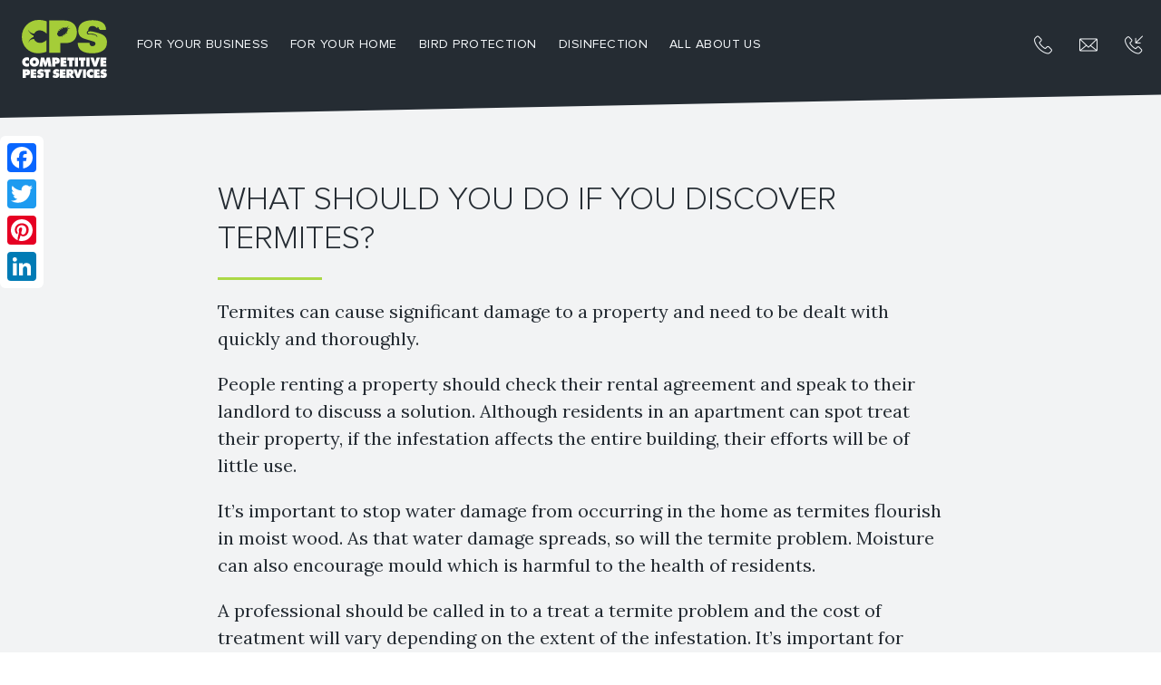

--- FILE ---
content_type: text/html; charset=UTF-8
request_url: https://myanmar.cpests.com/what-should-you-do-if-you-discover-termites/
body_size: 14510
content:
<!doctype html>
<html lang="en-AU" id="html">
<head>

<meta charset="UTF-8">
<meta http-equiv="X-UA-Compatible" content="IE=edge,chrome=1">
<meta name="viewport" content="width=device-width, initial-scale=1, user-scalable=0">

<title>What Should You Do if You Discover Termites? - Competitive Pest Services | Myanmar</title>

<link rel="stylesheet" href="https://myanmar.cpests.com/wp-content/themes/cps/assets/css/main.min.css">
<link rel="stylesheet" href="https://myanmar.cpests.com/wp-content/themes/cps/assets/fonts/skelet-icons-master/style.css">
<link rel="stylesheet" href="https://myanmar.cpests.com/wp-content/themes/cps/style.css">
<link href="https://fonts.googleapis.com/css?family=Open+Sans|Playfair+Display" rel="stylesheet">
<link href="https://fonts.googleapis.com/css?family=Merriweather:400,700" rel="stylesheet">
<link href="https://fonts.googleapis.com/css?family=Lora:400,700" rel="stylesheet">
<link rel="stylesheet" href="https://use.typekit.net/ceb7dfv.css">
<link rel="apple-touch-icon" sizes="180x180" href="https://myanmar.cpests.com/wp-content/themes/cps/assets/images/apple-touch-icon.png">
<link rel="icon" type="image/png" sizes="32x32" href="https://myanmar.cpests.com/wp-content/themes/cps/assets/images/favicon-32x32.png">
<link rel="icon" type="image/png" sizes="16x16" href="https://myanmar.cpests.com/wp-content/themes/cps/assets/images/favicon-16x16.png">
<link rel="manifest" href="https://myanmar.cpests.com/wp-content/themes/cps/assets/images/manifest.json">
<link rel="mask-icon" href="https://myanmar.cpests.com/wp-content/themes/cps/assets/images/safari-pinned-tab.svg" color="#a4cd38">
<meta name="theme-color" content="#ffffff">
<script src="https://ajax.googleapis.com/ajax/libs/jquery/2.1.4/jquery.min.js"></script>
<script src="https://maps.googleapis.com/maps/api/js?key=AIzaSyBlGwrsk98MxigIJFa2L6NqaFZ3kG-peYk"></script>

<!--[if lt IE 9]>
<script src="http://ie7-js.googlecode.com/svn/version/2.1(beta4)/IE9.js"></script>
<![endif]-->
<link rel="apple-touch-icon" sizes="180x180" href="https://myanmar.cpests.com/wp-content/themes/cps/assets/icons/apple-touch-icon.png">
<link rel="icon" type="image/png" href="https://myanmar.cpests.com/wp-content/themes/cps/assets/icons/favicon-32x32.png" sizes="32x32">
<link rel="icon" type="image/png" href="https://myanmar.cpests.com/wp-content/themes/cps/assets/icons/favicon-16x16.png" sizes="16x16">
<link rel="manifest" href="https://myanmar.cpests.com/wp-content/themes/cps/assets/icons/manifest.json">
<link rel="mask-icon" href="https://myanmar.cpests.com/wp-content/themes/cps/assets/icons/safari-pinned-tab.svg" color="#2a2a2a">
<link rel="shortcut icon" href="https://myanmar.cpests.com/wp-content/themes/cps/assets/icons/favicon.ico">
<meta name="msapplication-config" content="https://myanmar.cpests.com/wp-content/themes/cps/assets/icons/browserconfig.xml">
<meta name="theme-color" content="#ffffff">
<meta name='robots' content='index, follow, max-image-preview:large, max-snippet:-1, max-video-preview:-1' />
	<style>img:is([sizes="auto" i], [sizes^="auto," i]) { contain-intrinsic-size: 3000px 1500px }</style>
	
	<!-- This site is optimized with the Yoast SEO plugin v21.8 - https://yoast.com/wordpress/plugins/seo/ -->
	<link rel="canonical" href="https://myanmar.cpests.com/what-should-you-do-if-you-discover-termites/" />
	<meta property="og:locale" content="en_US" />
	<meta property="og:type" content="article" />
	<meta property="og:title" content="What Should You Do if You Discover Termites? - Competitive Pest Services | Myanmar" />
	<meta property="og:description" content="Termites can cause significant damage to a property and need to be dealt with quickly and thoroughly. People renting a property should check their rental agreement and speak to their landlord to discuss a..." />
	<meta property="og:url" content="https://myanmar.cpests.com/what-should-you-do-if-you-discover-termites/" />
	<meta property="og:site_name" content="Competitive Pest Services | Myanmar" />
	<meta property="article:published_time" content="2013-08-25T09:54:28+00:00" />
	<meta name="author" content="cps pest advice" />
	<meta name="twitter:card" content="summary_large_image" />
	<meta name="twitter:label1" content="Written by" />
	<meta name="twitter:data1" content="cps pest advice" />
	<meta name="twitter:label2" content="Est. reading time" />
	<meta name="twitter:data2" content="1 minute" />
	<script type="application/ld+json" class="yoast-schema-graph">{"@context":"https://schema.org","@graph":[{"@type":"WebPage","@id":"https://myanmar.cpests.com/what-should-you-do-if-you-discover-termites/","url":"https://myanmar.cpests.com/what-should-you-do-if-you-discover-termites/","name":"What Should You Do if You Discover Termites? - Competitive Pest Services | Myanmar","isPartOf":{"@id":"https://myanmar.cpests.com/#website"},"datePublished":"2013-08-25T09:54:28+00:00","dateModified":"2013-08-25T09:54:28+00:00","author":{"@id":"https://myanmar.cpests.com/#/schema/person/a0a4ba8a5cb81f4232fbe1056839c6dc"},"breadcrumb":{"@id":"https://myanmar.cpests.com/what-should-you-do-if-you-discover-termites/#breadcrumb"},"inLanguage":"en-AU","potentialAction":[{"@type":"ReadAction","target":["https://myanmar.cpests.com/what-should-you-do-if-you-discover-termites/"]}]},{"@type":"BreadcrumbList","@id":"https://myanmar.cpests.com/what-should-you-do-if-you-discover-termites/#breadcrumb","itemListElement":[{"@type":"ListItem","position":1,"name":"Home","item":"https://myanmar.cpests.com/"},{"@type":"ListItem","position":2,"name":"Blog","item":"https://myanmar.cpests.com/blog/"},{"@type":"ListItem","position":3,"name":"What Should You Do if You Discover Termites?"}]},{"@type":"WebSite","@id":"https://myanmar.cpests.com/#website","url":"https://myanmar.cpests.com/","name":"Competitive Pest Services | Myanmar","description":"","potentialAction":[{"@type":"SearchAction","target":{"@type":"EntryPoint","urlTemplate":"https://myanmar.cpests.com/?s={search_term_string}"},"query-input":"required name=search_term_string"}],"inLanguage":"en-AU"},{"@type":"Person","@id":"https://myanmar.cpests.com/#/schema/person/a0a4ba8a5cb81f4232fbe1056839c6dc","name":"cps pest advice","image":{"@type":"ImageObject","inLanguage":"en-AU","@id":"https://myanmar.cpests.com/#/schema/person/image/","url":"https://secure.gravatar.com/avatar/91251b3b3962445c35de1057af77fd05b9629bea366f3ad8ad023133f60ad6b3?s=96&d=mm&r=g","contentUrl":"https://secure.gravatar.com/avatar/91251b3b3962445c35de1057af77fd05b9629bea366f3ad8ad023133f60ad6b3?s=96&d=mm&r=g","caption":"cps pest advice"},"url":"https://myanmar.cpests.com/author/cps-pest-advice/"}]}</script>
	<!-- / Yoast SEO plugin. -->


<link rel='stylesheet' id='wp-block-library-css' href='https://myanmar.cpests.com/wp-includes/css/dist/block-library/style.min.css?ver=6.8.3' media='all' />
<style id='classic-theme-styles-inline-css' type='text/css'>
/*! This file is auto-generated */
.wp-block-button__link{color:#fff;background-color:#32373c;border-radius:9999px;box-shadow:none;text-decoration:none;padding:calc(.667em + 2px) calc(1.333em + 2px);font-size:1.125em}.wp-block-file__button{background:#32373c;color:#fff;text-decoration:none}
</style>
<style id='global-styles-inline-css' type='text/css'>
:root{--wp--preset--aspect-ratio--square: 1;--wp--preset--aspect-ratio--4-3: 4/3;--wp--preset--aspect-ratio--3-4: 3/4;--wp--preset--aspect-ratio--3-2: 3/2;--wp--preset--aspect-ratio--2-3: 2/3;--wp--preset--aspect-ratio--16-9: 16/9;--wp--preset--aspect-ratio--9-16: 9/16;--wp--preset--color--black: #000000;--wp--preset--color--cyan-bluish-gray: #abb8c3;--wp--preset--color--white: #ffffff;--wp--preset--color--pale-pink: #f78da7;--wp--preset--color--vivid-red: #cf2e2e;--wp--preset--color--luminous-vivid-orange: #ff6900;--wp--preset--color--luminous-vivid-amber: #fcb900;--wp--preset--color--light-green-cyan: #7bdcb5;--wp--preset--color--vivid-green-cyan: #00d084;--wp--preset--color--pale-cyan-blue: #8ed1fc;--wp--preset--color--vivid-cyan-blue: #0693e3;--wp--preset--color--vivid-purple: #9b51e0;--wp--preset--gradient--vivid-cyan-blue-to-vivid-purple: linear-gradient(135deg,rgba(6,147,227,1) 0%,rgb(155,81,224) 100%);--wp--preset--gradient--light-green-cyan-to-vivid-green-cyan: linear-gradient(135deg,rgb(122,220,180) 0%,rgb(0,208,130) 100%);--wp--preset--gradient--luminous-vivid-amber-to-luminous-vivid-orange: linear-gradient(135deg,rgba(252,185,0,1) 0%,rgba(255,105,0,1) 100%);--wp--preset--gradient--luminous-vivid-orange-to-vivid-red: linear-gradient(135deg,rgba(255,105,0,1) 0%,rgb(207,46,46) 100%);--wp--preset--gradient--very-light-gray-to-cyan-bluish-gray: linear-gradient(135deg,rgb(238,238,238) 0%,rgb(169,184,195) 100%);--wp--preset--gradient--cool-to-warm-spectrum: linear-gradient(135deg,rgb(74,234,220) 0%,rgb(151,120,209) 20%,rgb(207,42,186) 40%,rgb(238,44,130) 60%,rgb(251,105,98) 80%,rgb(254,248,76) 100%);--wp--preset--gradient--blush-light-purple: linear-gradient(135deg,rgb(255,206,236) 0%,rgb(152,150,240) 100%);--wp--preset--gradient--blush-bordeaux: linear-gradient(135deg,rgb(254,205,165) 0%,rgb(254,45,45) 50%,rgb(107,0,62) 100%);--wp--preset--gradient--luminous-dusk: linear-gradient(135deg,rgb(255,203,112) 0%,rgb(199,81,192) 50%,rgb(65,88,208) 100%);--wp--preset--gradient--pale-ocean: linear-gradient(135deg,rgb(255,245,203) 0%,rgb(182,227,212) 50%,rgb(51,167,181) 100%);--wp--preset--gradient--electric-grass: linear-gradient(135deg,rgb(202,248,128) 0%,rgb(113,206,126) 100%);--wp--preset--gradient--midnight: linear-gradient(135deg,rgb(2,3,129) 0%,rgb(40,116,252) 100%);--wp--preset--font-size--small: 13px;--wp--preset--font-size--medium: 20px;--wp--preset--font-size--large: 36px;--wp--preset--font-size--x-large: 42px;--wp--preset--spacing--20: 0.44rem;--wp--preset--spacing--30: 0.67rem;--wp--preset--spacing--40: 1rem;--wp--preset--spacing--50: 1.5rem;--wp--preset--spacing--60: 2.25rem;--wp--preset--spacing--70: 3.38rem;--wp--preset--spacing--80: 5.06rem;--wp--preset--shadow--natural: 6px 6px 9px rgba(0, 0, 0, 0.2);--wp--preset--shadow--deep: 12px 12px 50px rgba(0, 0, 0, 0.4);--wp--preset--shadow--sharp: 6px 6px 0px rgba(0, 0, 0, 0.2);--wp--preset--shadow--outlined: 6px 6px 0px -3px rgba(255, 255, 255, 1), 6px 6px rgba(0, 0, 0, 1);--wp--preset--shadow--crisp: 6px 6px 0px rgba(0, 0, 0, 1);}:where(.is-layout-flex){gap: 0.5em;}:where(.is-layout-grid){gap: 0.5em;}body .is-layout-flex{display: flex;}.is-layout-flex{flex-wrap: wrap;align-items: center;}.is-layout-flex > :is(*, div){margin: 0;}body .is-layout-grid{display: grid;}.is-layout-grid > :is(*, div){margin: 0;}:where(.wp-block-columns.is-layout-flex){gap: 2em;}:where(.wp-block-columns.is-layout-grid){gap: 2em;}:where(.wp-block-post-template.is-layout-flex){gap: 1.25em;}:where(.wp-block-post-template.is-layout-grid){gap: 1.25em;}.has-black-color{color: var(--wp--preset--color--black) !important;}.has-cyan-bluish-gray-color{color: var(--wp--preset--color--cyan-bluish-gray) !important;}.has-white-color{color: var(--wp--preset--color--white) !important;}.has-pale-pink-color{color: var(--wp--preset--color--pale-pink) !important;}.has-vivid-red-color{color: var(--wp--preset--color--vivid-red) !important;}.has-luminous-vivid-orange-color{color: var(--wp--preset--color--luminous-vivid-orange) !important;}.has-luminous-vivid-amber-color{color: var(--wp--preset--color--luminous-vivid-amber) !important;}.has-light-green-cyan-color{color: var(--wp--preset--color--light-green-cyan) !important;}.has-vivid-green-cyan-color{color: var(--wp--preset--color--vivid-green-cyan) !important;}.has-pale-cyan-blue-color{color: var(--wp--preset--color--pale-cyan-blue) !important;}.has-vivid-cyan-blue-color{color: var(--wp--preset--color--vivid-cyan-blue) !important;}.has-vivid-purple-color{color: var(--wp--preset--color--vivid-purple) !important;}.has-black-background-color{background-color: var(--wp--preset--color--black) !important;}.has-cyan-bluish-gray-background-color{background-color: var(--wp--preset--color--cyan-bluish-gray) !important;}.has-white-background-color{background-color: var(--wp--preset--color--white) !important;}.has-pale-pink-background-color{background-color: var(--wp--preset--color--pale-pink) !important;}.has-vivid-red-background-color{background-color: var(--wp--preset--color--vivid-red) !important;}.has-luminous-vivid-orange-background-color{background-color: var(--wp--preset--color--luminous-vivid-orange) !important;}.has-luminous-vivid-amber-background-color{background-color: var(--wp--preset--color--luminous-vivid-amber) !important;}.has-light-green-cyan-background-color{background-color: var(--wp--preset--color--light-green-cyan) !important;}.has-vivid-green-cyan-background-color{background-color: var(--wp--preset--color--vivid-green-cyan) !important;}.has-pale-cyan-blue-background-color{background-color: var(--wp--preset--color--pale-cyan-blue) !important;}.has-vivid-cyan-blue-background-color{background-color: var(--wp--preset--color--vivid-cyan-blue) !important;}.has-vivid-purple-background-color{background-color: var(--wp--preset--color--vivid-purple) !important;}.has-black-border-color{border-color: var(--wp--preset--color--black) !important;}.has-cyan-bluish-gray-border-color{border-color: var(--wp--preset--color--cyan-bluish-gray) !important;}.has-white-border-color{border-color: var(--wp--preset--color--white) !important;}.has-pale-pink-border-color{border-color: var(--wp--preset--color--pale-pink) !important;}.has-vivid-red-border-color{border-color: var(--wp--preset--color--vivid-red) !important;}.has-luminous-vivid-orange-border-color{border-color: var(--wp--preset--color--luminous-vivid-orange) !important;}.has-luminous-vivid-amber-border-color{border-color: var(--wp--preset--color--luminous-vivid-amber) !important;}.has-light-green-cyan-border-color{border-color: var(--wp--preset--color--light-green-cyan) !important;}.has-vivid-green-cyan-border-color{border-color: var(--wp--preset--color--vivid-green-cyan) !important;}.has-pale-cyan-blue-border-color{border-color: var(--wp--preset--color--pale-cyan-blue) !important;}.has-vivid-cyan-blue-border-color{border-color: var(--wp--preset--color--vivid-cyan-blue) !important;}.has-vivid-purple-border-color{border-color: var(--wp--preset--color--vivid-purple) !important;}.has-vivid-cyan-blue-to-vivid-purple-gradient-background{background: var(--wp--preset--gradient--vivid-cyan-blue-to-vivid-purple) !important;}.has-light-green-cyan-to-vivid-green-cyan-gradient-background{background: var(--wp--preset--gradient--light-green-cyan-to-vivid-green-cyan) !important;}.has-luminous-vivid-amber-to-luminous-vivid-orange-gradient-background{background: var(--wp--preset--gradient--luminous-vivid-amber-to-luminous-vivid-orange) !important;}.has-luminous-vivid-orange-to-vivid-red-gradient-background{background: var(--wp--preset--gradient--luminous-vivid-orange-to-vivid-red) !important;}.has-very-light-gray-to-cyan-bluish-gray-gradient-background{background: var(--wp--preset--gradient--very-light-gray-to-cyan-bluish-gray) !important;}.has-cool-to-warm-spectrum-gradient-background{background: var(--wp--preset--gradient--cool-to-warm-spectrum) !important;}.has-blush-light-purple-gradient-background{background: var(--wp--preset--gradient--blush-light-purple) !important;}.has-blush-bordeaux-gradient-background{background: var(--wp--preset--gradient--blush-bordeaux) !important;}.has-luminous-dusk-gradient-background{background: var(--wp--preset--gradient--luminous-dusk) !important;}.has-pale-ocean-gradient-background{background: var(--wp--preset--gradient--pale-ocean) !important;}.has-electric-grass-gradient-background{background: var(--wp--preset--gradient--electric-grass) !important;}.has-midnight-gradient-background{background: var(--wp--preset--gradient--midnight) !important;}.has-small-font-size{font-size: var(--wp--preset--font-size--small) !important;}.has-medium-font-size{font-size: var(--wp--preset--font-size--medium) !important;}.has-large-font-size{font-size: var(--wp--preset--font-size--large) !important;}.has-x-large-font-size{font-size: var(--wp--preset--font-size--x-large) !important;}
:where(.wp-block-post-template.is-layout-flex){gap: 1.25em;}:where(.wp-block-post-template.is-layout-grid){gap: 1.25em;}
:where(.wp-block-columns.is-layout-flex){gap: 2em;}:where(.wp-block-columns.is-layout-grid){gap: 2em;}
:root :where(.wp-block-pullquote){font-size: 1.5em;line-height: 1.6;}
</style>
<link rel='stylesheet' id='arve-css' href='https://myanmar.cpests.com/wp-content/plugins/advanced-responsive-video-embedder/build/main.css?ver=755e5bf2bfafc15e7cc1' media='all' />
<script type="text/javascript" src="https://myanmar.cpests.com/wp-content/plugins/jquery-manager/assets/js/jquery-3.5.1.min.js" id="jquery-core-js"></script>
<script type="text/javascript" id="salesforce_nfpluginsettings-js-extra">
/* <![CDATA[ */
var salesforce_nfpluginsettings = {"clearLogRestUrl":"https:\/\/myanmar.cpests.com\/wp-json\/salesforce-crm\/debug-log\/delete-all","clearLogButtonId":"nfsalesforcecrm_clear_debug_logger","downloadLogRestUrl":"https:\/\/myanmar.cpests.com\/wp-json\/salesforce-crm\/debug-log\/get-all","downloadLogButtonId":"nfsalesforcecrm_download_debug_logger"};
/* ]]> */
</script>
<script type="text/javascript" src="https://myanmar.cpests.com/wp-content/plugins/ninja-forms-salesforce-crm/assets/js/nfpluginsettings.js?ver=3.3.3" id="salesforce_nfpluginsettings-js"></script>
<script type="text/javascript" id="file_uploads_nfpluginsettings-js-extra">
/* <![CDATA[ */
var params = {"clearLogRestUrl":"https:\/\/myanmar.cpests.com\/wp-json\/nf-file-uploads\/debug-log\/delete-all","clearLogButtonId":"file_uploads_clear_debug_logger","downloadLogRestUrl":"https:\/\/myanmar.cpests.com\/wp-json\/nf-file-uploads\/debug-log\/get-all","downloadLogButtonId":"file_uploads_download_debug_logger"};
/* ]]> */
</script>
<script type="text/javascript" src="https://myanmar.cpests.com/wp-content/plugins/ninja-forms-uploads/assets/js/nfpluginsettings.js?ver=3.3.18" id="file_uploads_nfpluginsettings-js"></script>
<script type="text/javascript" src="https://myanmar.cpests.com/wp-content/plugins/jquery-manager/assets/js/jquery-migrate-3.3.0.min.js" id="jquery-migrate-js"></script>
<meta name="generator" content="Elementor 3.12.1; features: a11y_improvements, additional_custom_breakpoints; settings: css_print_method-external, google_font-enabled, font_display-auto">
<style id="sccss"></style>
<!-- For Global Tracking. Page IDs here will not run this Global tracking script on their pages 7011 - /gosford/
7106 - CPS Gosford
7103 - CPS Melbourne
7104 - CPS Byron Bay
7085 - CPS Brisbane
7013 - /byron
7262 - CPS Newcastle
7096 - CPS Sydney
7099 - CPS Northern Beaches
7102 - CPS Eastern Suburbs
7015 - /brisbane
7135 - /commercial-pest-control-brisbane
4371 - /pest-control-brisbane
7128 - /termites-brisbane-pest-control
1138 - /termite-pest-inspections-in-brisbane
7002 - /melbourne
7006 - /newcastle
-->
<script type="text/javascript">
(function () {var host = ('https:' == document.location.protocol ? 'https://' : 'http://') + 'control.calldynamics.com.au';  window.ArtemisData = {ctServer: host, pools: [16701], clientKey: 'b725d37a-6b76-4a4c-b7d0-71a44e67da26', tag: 'artemis', debug: false }; var scr = document.createElement('script'); scr.type = 'text/javascript'; scr.async = true; scr.src = host + '/Scripts/client/tracker.js'; document.getElementsByTagName('head')[0].appendChild(scr); })();
</script>

<!--
Tracking Scripts For
CPS Byron Bay
/byron
-->

<!--
Tracking Scripts For
CPS Gosford
/gosford -->

<!--
Tracking scripts for
CPS Brisbane
/brisbane
/commercial-pest-control-brisbane
/pest-control-brisbane
/termites-brisbane-pest-control/
/termite-pest-inspections-in-brisbane
-->

<!--
Tracking Scripts For
CPS Melbourne
/melbourne
-->

<!--
Tracking Scripts For
CPS Newcastle
/newcastle-->

<!--
Tracking Scripts For
CPS Sydney -->

<!--
Tracking Scripts For
CPS Northern Beaches -->

<!--
Tracking Scripts For
CPS Eastern Suburbs -->

<style>
.bird-control #common-pest-birds{
scroll-margin-top: 100px;
}

.termites-brisbane-pest-control .locationsContainer a:nth-child(5) h4{
	    padding-left: 58px;
}

@media screen and (max-width: 1350px) and (min-width: 1024px) {
    .page-7128 section.heroResidential .heroOverlayContainer .overlayText {
    top: 150px !important;
 }
}
</style>


</head>
<body rel="" class="page-1937 elementor-default elementor-kit-4707" id="US">

		
	<!-- Location setup -->

<style>
	img {
		height:auto;
	}
	.nf-form-cont ul {
		width:100%;
		float:left;
		display:block !important;
	}
	.nf-form-cont ul li {
		width: 50%;
		float: left;
	}
	.nf-form-cont ul li label {
		font-family: ProximaNova,serif;
		font-size: 18px;
		line-height: 1.67;
		color: #252c33;
	}
	.nf-form-cont ul li input.ninja-forms-field {
		border: none;
		background-color: transparent;
		border-bottom: 1px solid #6b7c93;
		color: #6b7c93;
		height: 30px;
		line-height: 30px;
		font-family: ProximaNova,serif;
		font-size: 18px;
		margin-top:0;
	}
	.nf-field-label label {
		color: #6b7c93;
		font-family: ProximaNova,serif;
		font-size: 18px;
		font-weight: 400 !important;
	}
	.nf-form-cont textarea {
		border: none;
		background-color: transparent;
		border-bottom: 1px solid #6b7c93;
		color: #6b7c93;
		height: 90px !important;
		line-height: 30px;
		font-family: ProximaNova,serif;
		font-size: 18px;
		resize: none;
	}
	.nf-form-cont input[type="button"] {
		color: #252c33;
		text-transform: uppercase;
		font-size: 22px;
		line-height: 38px;
		height: 38px;
		text-align: center;
		display: inline-block;
		padding: 0 90px;
		background-color: #abd846;
		border-radius: 4px;
		border: 1px solid #abd846;
		-moz-transition: all .3s;
		-o-transition: all .3s;
		-webkit-transition: all .3s;
		transition: all .3s;
		cursor: pointer;
		margin-top: 10px;
	}
	.nf-form-cont input[type="button"]:hover {
		background-color: transparent;
		color: #abd846;
	}
	.page-7015 .aboutBlock.angle--top-left,
	.page-7002 .aboutBlock.angle--top-left {
		margin-top:0px !important;
	}
	h3.faq-h3 {
		font-weight:normal !important;
	}
	@media only screen and (max-width: 640px) {
		.nf-form-cont ul li {
			width:100%;
		}
	}
	@media only screen and (max-width: 600px) {
		section.mobileBannerText .headerText h2 br {
			display:none;
		}
		.charityContainer p span {
			display:none;
		}
	}
</style>
<header class="header clear no" role="banner">
	<div class="headerContainer 1 angle--bottom-right-responsive edge--bottom darkGrey">
		<span class="promoBlock no imagePromo" style="background-color: #abd846;">
			<a class="promoCloseHeader"><img src="https://myanmar.cpests.com/wp-content/themes/cps/assets/images/close.svg"/></a>
							<div class="container promoImageContainer">
					<a class="promoLink" href="/free-rodent-pest-control-treatments">
						<span class="imageContainer" style="background-image:url(https://myanmar.cpests.com/wp-content/uploads/sites/2/promotion-free-rodent-desktop.jpg);"></span>
						<img class="imageDesktop" src="https://myanmar.cpests.com/wp-content/uploads/sites/2/promotion-free-rodent-desktop.jpg"/>
						<img class="imageMobile" src="https://myanmar.cpests.com/wp-content/uploads/sites/2/promotion-free-rodent-mobile.jpg"/>
											</a>
			</div>
		</span>
					<a class="headerLogoFixed" href="/">
								   <img src="https://myanmar.cpests.com/wp-content/uploads/sites/2/cps-stacked.svg" />
							</a>
						<span class="menuItems hygiene" style="display:none;">
			<a class="hygieneButton hvr-underline-from-center" href="/hygiene/air-fresheners">Air Fresheners</a>
			<a class="diffButton hvr-underline-from-center" href="/hygiene/premium-diffusers">Premium Diffusers</a>
			<a class="handymanButton hvr-underline-from-center" href="/hygiene">Hygiene</a>
			<a class="hvacButton hvr-underline-from-center" href="/hygiene/sanitising-units">Sanitising Units</a>
			<a class="cpsButton hvr-underline-from-center" href="/">Pest Control</a>
		</span>
		<!-- <span class="menuItems group" style="display:none;">
			<a class="hygieneButton hvr-underline-from-center" href="/property/hygiene">Hygiene</a>
			<a class="tradeButton hvr-underline-from-center" href="/property/carpentry">Trade Services</a>
			<a class="handymanButton hvr-underline-from-center" href="/property/handyman">Handyman</a>
			<a class="hvacButton hvr-underline-from-center" href="/property/hvac">HVAC</a>
			<a class="hvacButton hvr-underline-from-center" href="/property/facilities-management">Facilities Management</a>
			<a class="hvacButton hvr-underline-from-center" href="/property/strata">Strata</a>
			<a class="cpsButton hvr-underline-from-center" href="/">Pest Control</a>
		</span> -->
		<span class="menuItems std">
			<a class="businessButton hvr-underline-from-center" href="https://myanmar.cpests.com/commercial-pest-control/">For your business</a>
			<a class="residentialButton hvr-underline-from-center" href="https://myanmar.cpests.com/residential-pest-control/">For Your Home</a>
									<a class="birdButton hvr-underline-from-center" href="https://myanmar.cpests.com/bird-control/">BIRD PROTECTION</a>
											<a class="disinfectionButton hvr-underline-from-center" href="https://myanmar.cpests.com/hygiene-services/">Disinfection</a>
									<a class="aboutButton hvr-underline-from-center" href="https://myanmar.cpests.com/about-us/">All About Us</a>
					</span>
		<span class="headerRight">
			<a href="/contact-us"><span class="contact">CONTACT US</span></a>


	
		<span class="phone">
				<a href="tel:0926 0029 232">
					<i class="flaticon-telephone"></i>
					<span class="hidden"> 0926 0029 232</span>
				</a>
			</span>

		

		
			<span class="mail">
				<a href="/contact-us">
					<i class="flaticon-note"></i>
					<span class="hidden">email us</span>
				</a>
			</span>

		
		
			<span class="callback">
				<a href="/request-callback">
					<i class="flaticon-technology"></i>
					<span class="hidden">Request a callback</span>
				</a>
			</span>

		
		</span>
		<div class="mobileHeaderRight">
			<span class="phone">
				<a href="tel:0926 0029 232;">
					<i class="flaticon-telephone"></i>
				</a>
			</span>
			<div class="buttonWrapper">
				<a class="nav">
					<span class="ham"></span>
				</a>
			</div>
		</div>
	</div>
	<div class="logoContainer 11">
					<a class="headerLogo" href="#">
						   <img src="https://myanmar.cpests.com/wp-content/uploads/sites/2/cps-stacked.svg" />
						</a>
			<span class="headerText" style="width: 730px; height: 320px;"><h2 style="font-size:50px;">COMPETITIVE RATES,<br/>AWARD WINNING<br/>SERVICE</h2>></span>


		  	</div>


</header>
<nav class="mobileMenu">
	<!-- <div class="mobileMenuItems group" style="display:none;">
		<span class="headerText"><h2>YOUR TOTAL<br />PROPERTY SERVICES SOLUTION</h2></span>
		<span class="menuItems-only-link">
			<a href="/property/hygiene"><span class="contact">Hygiene</span></a>
			<hr />
		</span>
		<span class="menuItems">
			<span class="residentialButton menuButton">Trade Services</span>
			<ul class="menuExpand">
	              <li><a href="/property/plumbing">Plumbing</a></li>
				  <li><a href="/property/electrical">Electrical</a></li>
				  <li><a href="/property/carpentry">Carpentry</a></li>
				  <li><a href="/property/handyman">Handyman</a></li>
	        </ul>
			<hr />
		</span>
		<span class="menuItems-only-link">
			<a href="/property/hvac"><span class="contact">HVAC</span></a>
			<hr />
		</span>
		<span class="menuItems-only-link">
			<a href="/"><span class="contact">Pest Control</span></a>
			<hr />
		</span>
		<span class="menuItems-only-link">
			<a href="/contact-us-property"><span class="contact">Contact Us</span></a>
			<hr />
		</span>
	</div> -->
	<div class="mobileMenuItems hygiene" style="display:none;">
		<span class="headerText"><h2>YOUR TOTAL<br />HYGIENE SERVICES SOLUTION</h2></span>
		<span class="menuItems-only-link">
			<a href="/property/hygiene"><span class="contact">Hygiene</span></a>
			<hr />
		</span>
		<span class="menuItems-only-link">
			<a href="/hygiene/air-fresheners"><span class="contact">Air Fresheners</span></a>
			<hr />
		</span>
		<span class="menuItems-only-link">
			<a href="/hygiene/premium-diffusers"><span class="contact">Premium Diffusers</span></a>
			<hr />
		</span>
		<span class="menuItems-only-link">
			<a href="/hygiene/sanitising-units"><span class="contact">Sanitising Units</span></a>
			<hr />
		</span>
		<span class="menuItems-only-link">
			<a href="/"><span class="contact">Pest Control</span></a>
			<hr />
		</span>
		<span class="menuItems-only-link">
			<a href="/contact-us-property"><span class="contact">Contact Us</span></a>
			<hr />
		</span>
	</div>
	<div class="mobileMenuItems std">
		<span class="headerText"><h2>YOUR TOTAL PEST<br/>CONTROL SOLUTION</h2></span>
		<span class="menuItems">
			<span class="businessButton menuButton">For your business</span>
			<ul class="menuExpand">
	              <li><a href="https://myanmar.cpests.com/commercial-pest-control/">OUR TOTAL COMMERCIAL PEST CONTROL SERVICE OFFERING</a></li>
				  <li><a href="https://myanmar.cpests.com/food-protection-services/">Specialty Protection for food services</a></li>
				  <li><a href="https://myanmar.cpests.com/retail-and-office-pest-control/">Total retail, office and property management protection</a></li>
				  <li><a href="https://myanmar.cpests.com/health-and-hospitality-pest-control/">Specialised health and hospitality pest management</a></li>
				  <li><a href="https://myanmar.cpests.com/logistics-and-transport-protection/">Logistics and transport protection</a></li>
	        </ul>
			<hr />
		</span>
		<span class="menuItems">
			<span class="residentialButton menuButton">For Your Home</span>
			<ul class="menuExpand">
	              <li><a href="https://myanmar.cpests.com/residential-pest-control/">Crawling Insects</a></li>
				  <li><a href="https://myanmar.cpests.com/flying-pest-control/">Flying Insects & Bugs</a></li>
				  <li><a href="https://myanmar.cpests.com/termites-pest-control/">Termite Control</a></li>
				  <li><a href="https://myanmar.cpests.com/residential-rodents-others/">Rodents & Others</a></li>
	        </ul>
			<hr />
		</span>
				<span class="menuItems">
			<span class="businessButton menuButton">BIRD PROTECTION</span>
			<ul class="menuExpand">
				  <li><a href="https://myanmar.cpests.com/bird-control/#protection-services">OUR SPECIALIST BIRD CONTROL SOLUTIONS</a></li>
				  <li><a href="https://myanmar.cpests.com/bird-control/#common-pest-birds">PEST BIRDS WE STOP</a></li>
				  <li><a href="https://myanmar.cpests.com/bird-control/#pest-block-four-col">INDUSTRY SPECIFIC BIRD CONTROL SERVICES</a></li>
				  <li><a href="https://myanmar.cpests.com/bird-control-health-safety/">Pest Bird HEALTH and SAFETY risks</a></li>
	        </ul>
			<hr />
		</span>
							<span class="menuItems-only-link">
				<a href="https://myanmar.cpests.com/hygiene-services/"><span class="contact">Disinfection</span></a>
				<hr />
			</span>
								<span class="menuItems">
			<span class="aboutButton menuButton">All About Us</span>
			<ul class="menuExpand">
	              <li><a href="/about-us/">Who We Are</a></li>
				  <li><a href="/about-us/#serviceArea">Our Service Area</a></li>
				  <li><a href="/about-us/#charity">Supporting Kids</a></li>
				  <li><a href="/about-us/#environmentBlock">Low toxicity - Family friendly</a></li>
				  <li><a href="/about-us/#oneColumn">Awards &amp; Certifications</a></li>
				  <li><a href="/about-us/#aboutTeam">OUR TEAM OF PROFESSIONALS</a></li>
				  <li><a href="/blog/">Advice from the experts</a></li>
	        </ul>
			<hr />
		</span>
		<span class="mobileContactContainer">
			<a href="contact-us"><span class="contact">CONTACT US</span></a>
			<span class="phone">
				<a href="tel:0926 0029 232">
					<i class="flaticon-telephone"></i>
				</a>
			</span>
			<span class="callback">
				<a href="/request-callback">
					<i class="flaticon-technology"></i>
				</a>
			</span>
			<span class="mail">
				<a href="/contact-us">
					<i class="flaticon-note"></i>
				</a>
			</span>
		</span>
	</div>
</nav>

<div class="megaMenu angle--bottom-right">
	<div class="container">
		<div class="birdMega">
			<div class="columnOne">
				<a class="featureLink" href="">
					<span class="imageContainer">
						<span class="image" style="background-image: url(https://myanmar.cpests.com/wp-content/uploads/sites/2/cps-commercial-hero-2.jpg">
						</span>
					</span>
					<h5 class="title">bird prevention solutions for commercial, residential and industrial PROPERTIES</h5>
					<p class="text">bird prevention solutions for commercial, residential and industrial properties.</p>
					<img src="https://myanmar.cpests.com/wp-content/themes/cps/assets/images/icon-green-arrow.svg">
				</a>
			</div>
			<div class="columnTwo">
				<span class="businessItems">
					<a href="https://myanmar.cpests.com/bird-control/#protection-services">OUR SPECIALIST BIRD CONTROL SOLUTIONS</a>
					<img src="https://myanmar.cpests.com/wp-content/themes/cps/assets/images/icon-green-arrow.svg">

				</span>
				<span class="businessItems">
					<a href="https://myanmar.cpests.com/bird-control/#common-pest-birds">PEST BIRDS WE STOP</a>
					<img src="https://myanmar.cpests.com/wp-content/themes/cps/assets/images/icon-green-arrow.svg">
				</span>
				<span class="businessItems">
					<a href="https://myanmar.cpests.com/bird-control/#pest-block-four-col">INDUSTRY SPECIFIC BIRD CONTROL SERVICES</a>
					<img src="https://myanmar.cpests.com/wp-content/themes/cps/assets/images/icon-green-arrow.svg">
				</span>
				<span class="businessItems">
					<a href="https://myanmar.cpests.com/bird-control-health-safety/">Pest Bird HEALTH and SAFETY risks</a>
					<img src="https://myanmar.cpests.com/wp-content/themes/cps/assets/images/icon-green-arrow.svg">
				</span>
			</div>
		</div>
		<div class="businessMega">
			<div class="columnOne">
				<a class="featureLink" href="https://myanmar.cpests.com/commercial-pest-control/">
					<span class="imageContainer">
						<span class="image" style="background-image: url(https://myanmar.cpests.com/wp-content/uploads/sites/2/cps-mega-commercial.jpg">
						</span>
					</span>
					<h5 class="title">Specialised pest control for your business</h5>
					<p class="text">With our unrivalled client service, national service network and commercial accreditations we can protect your business and your bottom line.</p>
					<img src="https://myanmar.cpests.com/wp-content/themes/cps/assets/images/icon-green-arrow.svg">
				</a>
			</div>
			<div class="columnTwo">
				<span class="businessItems">
					<a href="https://myanmar.cpests.com/food-protection-services/">Specialty Protection for food services</a>
					<img src="https://myanmar.cpests.com/wp-content/themes/cps/assets/images/icon-green-arrow.svg">

				</span>
				<span class="businessItems">
					<a href="https://myanmar.cpests.com/retail-and-office-pest-control/">Total retail, office and property management protection</a>
					<img src="https://myanmar.cpests.com/wp-content/themes/cps/assets/images/icon-green-arrow.svg">
				</span>
				<span class="businessItems">
					<a href="https://myanmar.cpests.com/health-and-hospitality-pest-control/">Specialised health and hospitality pest management</a>
					<img src="https://myanmar.cpests.com/wp-content/themes/cps/assets/images/icon-green-arrow.svg">
				</span>
				<span class="businessItems">
					<a href="https://myanmar.cpests.com/logistics-and-transport-protection/">Logistics and transport protection</a>
					<img src="https://myanmar.cpests.com/wp-content/themes/cps/assets/images/icon-green-arrow.svg">
				</span>
			</div>
		</div>
		<div class="propertyMega">
			<div class="columnOne">
				<a class="featureLink" href="">
					<span class="imageContainer">
						<span class="image" style="background-image: url(">
						</span>
					</span>
					<h5 class="title"></h5>
					<p class="text"></p>
					<img src="https://myanmar.cpests.com/wp-content/themes/cps/assets/images/icon-orange-arrow.svg" width="39" height="23">
				</a>
			</div>
			<div class="columnTwo">
											</div>
		</div>
		<div class="tradeMega">
			<div class="summary">
				<span></span>
			</div>
			<div class="columnContainer">
				<a href="/property/carpentry">
					<span class="columns">
						<h4>Carpentry</h4>
						<p>Commercial carpentry solutions that will exceed your expectations for craftsmanship.</p>
					</span>
				</a>
				<a href="/property/electrical">
					<span class="columns">
						<h4>Electrical</h4>
						<p>A professional electrical team that prides itself on its proactive maintenance capabilities.</p>
					</span>
				</a>
				<a href="/property/plumbing">
					<span class="columns">
						<h4>Plumbing</h4>
						<p>Fittings, removals and repairs for a wide range of commercial plumbing systems.</p>
					</span>
				</a>
				<a href="/property/handyman">
					<span class="columns">
						<h4>Handyman</h4>
						<p>Save time and costs with affordable handyman services that you can count on.</p>
					</span>
				</a>
			</div>
		</div>
		<div class="residentialMega">
			<div class="summary">
				<span>We’ve been keeping homes pest free for 25 years. Call us to protect your home and family with our safe, environmentally friendly pest treatments.</span>
			</div>
			<div class="columnContainer">
				<a href="https://myanmar.cpests.com/residential-pest-control/">
					<span class="columns">
						<h4>Crawling Insects</h4>
																					<p>Ants</p>
															<p>Bed Bugs</p>
															<p>Cockroaches</p>
															<p>Fleas</p>
															<p>Silverfish</p>
															<p>Spiders</p>
															<p>Pantry Pests</p>
															<p>Ticks</p>
																			<img src="https://myanmar.cpests.com/wp-content/themes/cps/assets/images/icon-green-arrow.svg">
					</span>
				</a>
				<a href="https://myanmar.cpests.com/flying-pest-control/">
					<span class="columns">
						<h4>Flying Insects</h4>
																					<p>Bees</p>
															<p>Clothes moths</p>
															<p>flies</p>
															<p>mosquitoes</p>
															<p>wasps</p>
																			<img src="https://myanmar.cpests.com/wp-content/themes/cps/assets/images/icon-green-arrow.svg">
					</span>
				</a>
				<a href="https://myanmar.cpests.com/termites-pest-control/">
					<span class="columns">
						<h4>Termites</h4>
																					<p>Termite inspection</p>
															<p>Termite protection</p>
															<p>Termite Treatment</p>
															<p>Coptotermes </p>
															<p>Heterotermes spp</p>
															<p>Nasutitermes</p>
															<p>Shedorhinotermes</p>
															<p>Mastotermes</p>
																			<img src="https://myanmar.cpests.com/wp-content/themes/cps/assets/images/icon-green-arrow.svg">
					</span>
				</a>
				<a href="https://myanmar.cpests.com/residential-rodents-others/">
					<span class="columns">
						<h4>Rodents &amp; Others</h4>
																					<p>Birds</p>
															<p>Feral Animals</p>
															<p>Mice</p>
															<p>Rats</p>
															<p>Other wildlife</p>
																			<img src="https://myanmar.cpests.com/wp-content/themes/cps/assets/images/icon-green-arrow.svg">
					</span>
				</a>
			</div>
		</div>
		<div class="aboutMega">
			<a href="/about-us">
				<span class="columns">
											<span class="imageContainer">
							<span class="image" style="background-image: url(https://myanmar.cpests.com/wp-content/uploads/sites/2/cps-mega-who-we-are-2.jpg);">
							</span>
						</span>
										<h4>Who We Are</h4>
					<p>25 years experience and a highly trained team of professionals.</p>
					<img src="https://myanmar.cpests.com/wp-content/themes/cps/assets/images/icon-green-arrow.svg">
				</span>
			</a>
			<a href="/about-us/#serviceArea">
				<span class="columns">
											<span class="imageContainer">
							<span class="image" style="background-image: url(https://myanmar.cpests.com/wp-content/uploads/sites/2/cps-mega-who-we-are-5.jpg);">
							</span>
						</span>
										<h4>Our Service Area</h4>
					<p>We don't like chemicals either and we love environment as much as you do.</p>
					<img src="https://myanmar.cpests.com/wp-content/themes/cps/assets/images/icon-green-arrow.svg">
				</span>
			</a>
			<a href="/about-us/#charity">
				<span class="columns">
											<span class="imageContainer supporting">
							<span class="image supportingKids" style="background-image: url(https://myanmar.cpests.com/wp-content/uploads/sites/2/cambodian-childrens-fund.png);">
							</span>
						</span>
										<h4>Supporting Kids</h4>
					<p>Proud supporters of the Cambodian Children's Fund.</p>
					<img src="https://myanmar.cpests.com/wp-content/themes/cps/assets/images/icon-green-arrow.svg">
				</span>
			</a>
			<span class="columns">
				<span class="links">
					<a href="/about-us/#environmentBlock">Low toxicity - Family friendly</a>
					<img src="https://myanmar.cpests.com/wp-content/themes/cps/assets/images/icon-green-arrow.svg">
				</span>
				<span class="links">
					<a href="/about-us/#oneColumn">Awards &amp; Certifications</a>
					<img src="https://myanmar.cpests.com/wp-content/themes/cps/assets/images/icon-green-arrow.svg">
				</span>
				<span class="links">
					<a href="/about-us/#aboutTeam">OUR TEAM OF PROFESSIONALS</a>
					<img src="https://myanmar.cpests.com/wp-content/themes/cps/assets/images/icon-green-arrow.svg">
				</span>
				<span class="links">
					<a href="/blog/">Advice from the experts</a>
					<img src="https://myanmar.cpests.com/wp-content/themes/cps/assets/images/icon-green-arrow.svg">
				</span>
			</span>
		</div>
	</div>
</div>
<style>
.disinfection-service ul { list-style: unset; }

.page.bird-control a.birdButton.hvr-underline-from-center::before,
.page.hygiene-services a.disinfectionButton.hvr-underline-from-center::before {
    width: auto !important;
    left: 25%;
    right: 25%;
}
header .headerContainer .menuItems a {
	margin:40px 10px 70px;
}
</style>
<script>

</script>




<main class="post" id="main" >
	<section class="blog 22">
    <div class="container">
        <div class="blogWrapper">
            
                                                <div class="blogInfo">
                    <h1 class="postTitle">What Should You Do if You Discover Termites?</h1>
                    <hr />
                    <span class="blogInfoBlock">
                        <p>Termites can cause significant damage to a property and need to be dealt with quickly and thoroughly.</p>
<p>People renting a property should check their rental agreement and speak to their landlord to discuss a solution. Although residents in an apartment can spot treat their property, if the infestation affects the entire building, their efforts will be of little use.</p>
<p><span id="more-1937"></span></p>
<p>It’s important to stop water damage from occurring in the home as termites flourish in moist wood. As that water damage spreads, so will the termite problem. Moisture can also encourage mould which is harmful to the health of residents.</p>
<p>A professional should be called in to a treat a termite problem and the cost of treatment will vary depending on the extent of the infestation. It’s important for residents to seek a second and third opinion to ensure they receive an accurate assessment and quote. It’s also important to only deal with licensed, insured operators who use integrated approaches that minimise the use of harmful chemicals.</p>
<p>Source: http://www.kentucky.com/2013/08/03/2747687/ask-angie-getting-rid-of-termites.html</p>
                    </span>
                </div>
                                </div>
        <div class="pagination">
            <div class="paginationColumn columnOne">
                                    <div id="paginationSingle" class="previous"><a href="https://myanmar.cpests.com/cockroaches-and-rats-take-over-leeds-hospital/" rel="prev">Previous</a></div>
                            </div>
            <div class="backToArticles paginationColumn desktop">
                <a class="back" href="/blog">Back To Articles</a>
            </div>
            <div class="paginationColumn columnTwo">
                                    <div id="paginationSingle" class="next"><a href="https://myanmar.cpests.com/6-tips-for-controlling-fleas/" rel="next">Next Article</a></div>
                            </div>
            <div class="backToArticles paginationColumn mobile">
                <a class="back" href="/blog">Back To Articles</a>
            </div>
        </div>

        <div class="suggestedArticles">
                <div class="suggestedPostBlock"><h3>More advice from the experts</h3>
                            <a href="https://myanmar.cpests.com/rodents-rush-in/">
                                <span class="relatedPost">
                                    <span class="postImageContainer">
                                        <span class="postImage" style="background-image: url(https://myanmar.cpests.com/wp-content/uploads/sites/2/rodents-820px.jpg);">
                                        </span>
                                    </span>
                                    <span class="postText">
                                        <span class="title">
                                            Rodents Rush In                                        </span>
                                        <span class="more">Read more</span>
                                    </span>
                                </a>
                            </a>

                        
                            <a href="https://myanmar.cpests.com/how-to-keep-pests-out-of-your-apartment/">
                                <span class="relatedPost">
                                    <span class="postImageContainer">
                                        <span class="postImage" style="background-image: url(https://myanmar.cpests.com/wp-content/uploads/sites/2/apartment-820px.jpg);">
                                        </span>
                                    </span>
                                    <span class="postText">
                                        <span class="title">
                                            How to keep pests out of your apartment                                        </span>
                                        <span class="more">Read more</span>
                                    </span>
                                </a>
                            </a>

                        
                            <a href="https://myanmar.cpests.com/quickest-way-to-identify-bed-bugs/">
                                <span class="relatedPost">
                                    <span class="postImageContainer">
                                        <span class="postImage" style="background-image: url(https://myanmar.cpests.com/wp-content/uploads/sites/2/bed-bug.jpg);">
                                        </span>
                                    </span>
                                    <span class="postText">
                                        <span class="title">
                                            Quickest way to identify bed bugs                                        </span>
                                        <span class="more">Read more</span>
                                    </span>
                                </a>
                            </a>

                        
                            <a href="https://myanmar.cpests.com/when-traveling-to-asia-look-out-for-those-pesky-mosquitoes/">
                                <span class="relatedPost">
                                    <span class="postImageContainer">
                                        <span class="postImage" style="background-image: url(https://myanmar.cpests.com/wp-content/uploads/sites/2/iStock-465905554.jpg);">
                                        </span>
                                    </span>
                                    <span class="postText">
                                        <span class="title">
                                            When traveling to Asia: Look out for those...                                        </span>
                                        <span class="more">Read more</span>
                                    </span>
                                </a>
                            </a>

                        </div>        </div>
    </div>
</section>
<section class="guaranteeBlock blogGuaranteeBlock grey">
            <span class="imageOverflow">
            <img src="https://myanmar.cpests.com/wp-content/uploads/sites/2/200-colour.png" />
        </span>
        <div class="angleContainer angle--top-left">
        <div class="container">
            <h3>WE'RE NOT HAPPY UNLESS YOU'RE HAPPY</h3>
            <a href="#" class="accordionButton">SEE HOW IT WORKS</a>
            <span class="accordion">
                <p>With Competitive Pest Control Services you’ll never have to worry about paying for a job that hasn’t been done.<br />
<br />
If you’re not satisfied with our services, we’ll not only give you your money back, we’ll return it to you twofold. That’s right: you’ll not only receive a full refund, we’ll also pay to have your pest problem sorted by our competition.<br />
<br />
We’re always trying to raise the standard of service, it’s one of the reasons we were name Australian Pest Manager of the Year four times in the past six years. When you employ our services, you know your pest problem will soon be a distant memory. What could be more satisfying than that?</p>
            </span>
        </div>
        <div class="container">
            <div class="contactContainer">
                <div class="columns columnOne">
                    <h3>Talk to us about pest control for your home or business</h3>
                </div>
                <div class="columns tele">
                    <span class="artemis-16026">
                        <a href="tel:0926 0029 232">
                            <i class="flaticon-telephone"></i>
                             0926 0029 232                        </a>
                    </span>
                </div>
                <div class="columns callBack">
                    <span>
                        <a class="requestCallBack" href="/request-callback">
                            <i class="flaticon-technology"></i>
                            Request a callback
                        </a>
                    </span>
                </div>
            </div>
        </div>
    </div>
</section>
<div class="a2a_kit a2a_kit_size_32 a2a_floating_style a2a_vertical_style" style="left:0px; top:150px;">
    <a class="a2a_button_facebook"></a>
    <a class="a2a_button_twitter"></a>
    <a class="a2a_button_pinterest"></a>
    <a class="a2a_button_linkedin"></a>
</div>
<script async src="https://static.addtoany.com/menu/page.js"></script>

<style>
.post.pest-control-and-pest-inspection .blogImage {
    background-size: 100% !important;
    background-repeat: no-repeat;
}
.cockroach_facts .blogImageContainer {
    display: none;
}
.competitive-pest-control-releases-world-first-spider-bite-iphone-app .blogImage {
    background-size: contain !important;
    background-repeat: no-repeat;
}
span.blogInfoBlock ul li {
    font-size: 20px;
    font-family: Lora,sans-serif;
}
span.blogInfoBlock ul {
    margin: 0 0 20px;
    padding-left: 20px;
}
</style></main>



						
<section class="footer">
    <div class="container">
        <span class="mobileBackTop">
            <a href="#" class="backTop">Back to top</a>
        </span>
        <div class="contactContainer">
			            <div class="logoContainer column">
									<a class="footerLogo" href="/">
							                       <img src="https://myanmar.cpests.com/wp-content/uploads/sites/2/cps-stacked.svg" />
	                    					</a>
				
                <p class="awardsMobile">AEPMA PEST CONTROL MANAGER OF THE YEAR - AUSTRALIA<br/>2012 | 2013 | 2016 | 2017</p>
            </div>
            <div class="column mobileColumn">

                 
                    <span class="contact artemis-16026">
                                <a class="tele" href="tel:">
                                    <i class="flaticon-telephone"></i>
                                    <span> </span>
                                </a>
                    </span>

                    

            </div>

            
                 <div class="column mobileColumn">
                    <span class="contact">
                        <a class="email" href="">
                            <i class="flaticon-note"></i>
                            <span>email us</span>
                        </a>
                    </span>
                </div>

            


          
                <div class="column mobileColumn">
                    <span class="contact">
                        <a class="requestCallBack" href="">
                            <i class="flaticon-technology"></i>
                            <span>Request a callback</span>
                        </a>
                    </span>
                </div>

            

        </div>
        <div class="footerLinkContainer">
            <div class="column">
                <span class="title">
                    Commercial Pest Control                </span>
                                                            <a class="footerLink" href="/retail-and-office-pest-control/" target="_self">
                                                        TOTAL COMMERCIAL PEST CONTROL SERVICES                        </a>
                                            <a class="footerLink" href="/food-protection-services/" target="_self">
                                                        SPECIALTY PROTECTION FOR FOOD SERVICES                        </a>
                                            <a class="footerLink" href="https://myanmar.cpests.com/food-protection-services/" target="_self">
                                                        TOTAL RETAIL &amp; CORPORATE PROTECTION                        </a>
                                            <a class="footerLink" href="/health-and-hospitality-pest-control/" target="_self">
                                                        SPECIALISED HEALTH &amp; HOSPITALITY                         </a>
                                            <a class="footerLink" href="/logistics-and-transport-protection/" target="_self">
                                                        TRANSPORT &amp; LOGISTICS PROTECTION                        </a>
                                    				            </div>
            <div class="column">
                <span class="title">
                    Residential Pest Control                </span>
                                                            <a class="footerLink" href="/residential-pest-control/" target="_self">
                                                        CRAWLING INSECTS &amp; PESTS                        </a>
                                            <a class="footerLink" href="/flying-pest-control/" target="_self">
                                                        FLYING INSECTS &amp; BUGS                        </a>
                                            <a class="footerLink" href="/termites-pest-control/" target="_self">
                                                        TOTAL TERMITE PROTECTION                        </a>
                                            <a class="footerLink" href="/residential-rodents-others/" target="_self">
                                                        RODENTS &amp; OTHER PESTS                        </a>
                                                </div>


    
    
            <div class="column hideme">
                <span class="title">
                    Locations                </span>

        
							                                            <a class="footerLink" href="https://myanmar.cpests.com/about-us/#serviceArea" target="_self">
                                                        Yangon                        </a>
                                            <a class="footerLink" href="https://myanmar.cpests.com/about-us/#serviceArea" target="_self">
                                                        Nay Pyi Taw                        </a>
                                            <a class="footerLink" href="https://myanmar.cpests.com/about-us/#serviceArea" target="_self">
                                                        Tang Gyi                        </a>
                                            <a class="footerLink" href="https://myanmar.cpests.com/about-us/#serviceArea" target="_self">
                                                        Pathein                        </a>
                                    			
                    </div>
            <div class="column">
                <span class="title">
                    Quick Links                </span>
                                                            <a class="footerLink" href="/" target="_self">
                                                        Pest Control                        </a>
                                            <a class="footerLink" href="/about-us" target="_self">
                                                        About Us                        </a>
                                            <a class="footerLink" href="/contact-us/" target="_self">
                                                        Contact Us                        </a>
                                            <a class="footerLink" href="/blog" target="_self">
                                                        Blog                        </a>
                                            <a class="footerLink" href="https://www.instagram.com/competitivepest_aus/" target="_blank">
                                                            <img src="https://myanmar.cpests.com/wp-content/uploads/sites/2/instagram-logo.svg"/>
                                                        Instagram                        </a>
                                            <a class="footerLink" href="https://www.facebook.com/cpests.mm/" target="_blank">
                                                            <img src="https://myanmar.cpests.com/wp-content/uploads/sites/2/facebook-logo.svg"/>
                                                        Facebook                        </a>
                                                </div>
			        </div>
    </div>
    <div class="copyrightContainer">
        <p class="awards">2012 | 2013 | 2016 | 2017 AEPMA PEST CONTROL MANAGER OF THE YEAR - AUSTRALIA</p>
        <span class="copywrite std"><p>© 2026 Competitive Pest Control</p><ul><li><a href="https://myanmar.cpests.com/terms-conditions/">Terms &#038; Conditions</a></li>
<li><a href="https://myanmar.cpests.com/privacy-policy/">Privacy Policy</a></li>
</ul></span>
		<span class="copywrite group" style="display:none;"><p>© 2026 CPS Consolidated Property Services Pty Ltd</p><ul><li><a href="https://myanmar.cpests.com/terms-conditions/">Terms &#038; Conditions</a></li>
<li><a href="https://myanmar.cpests.com/privacy-policy/">Privacy Policy</a></li>
</ul></span>
    </div>
</section>
<style type="text/css">
body.pest-control-gold-coast.elementor-kit-8497 .column.hideme a {

}

body.pest-control-gold-coast.elementor-kit-8497 .column.hideme span a,
body.pest-control-gold-coast.elementor-kit-8497 .column.hideme a:nth-child(4),
body.pest-control-gold-coast.elementor-kit-8497 .column.hideme a:nth-child(5) {
    display: block;
}


body.brisbane.elementor-kit-8497 .column.hideme a {

}

body.brisbane.elementor-kit-8497 .column.hideme span a,
body.brisbane.elementor-kit-8497 .column.hideme a:nth-child(4),
body.brisbane.elementor-kit-8497 .column.hideme a:nth-child(5) {
    display: block;
}


body.termites-brisbane-pest-control.template-residential.elementor-kit-8497 section.heroResidential .heroOverlayContainer.loaded {
    width: 785px;
    height: 815px;
}

.pest-control-brisbane a[href="/pest-management-sydney/"].footerLink,
.pest-control-brisbane a[href="/pest-control-northern-beaches/"].footerLink,
.pest-control-brisbane a[href="/pest-control-melbourne/"].footerLink,
.cps-story-brisbane a[href="/pest-management-sydney/"].footerLink,
.cps-story-brisbane a[href="/pest-control-northern-beaches/"].footerLink,
.cps-story-brisbane a[href="/pest-control-melbourne/"].footerLink,
.page-7015 a[href="/pest-management-sydney/"].footerLink,
.page-7015 a[href="/pest-control-northern-beaches/"].footerLink,
.page-7015 a[href="/pest-control-melbourne/"].footerLink,
.page-10051 a[href="/pest-management-sydney/"].footerLink,
.page-10051 a[href="/pest-control-northern-beaches/"].footerLink,
.page-10051 a[href="/pest-control-gold-coast/"].footerLink,
.page-10051 a[href="/termite-pest-inspections-in-brisbane/"].footerLink,
.page-10051 a[href="/pest-control-brisbane/"].footerLink,
.page-7128 a[href="/pest-management-sydney/"].footerLink,
.page-7128 a[href="/pest-control-northern-beaches/"].footerLink,
.page-7128 a[href=""].footerLink,
.page-7085 a[href="/pest-management-sydney/"].footerLink,
.page-7085 a[href="/pest-control-northern-beaches/"].footerLink,
.page-7085 a[href="/pest-control-melbourne/"].footerLink {

}

</style>

	<script type="speculationrules">
{"prefetch":[{"source":"document","where":{"and":[{"href_matches":"\/*"},{"not":{"href_matches":["\/wp-*.php","\/wp-admin\/*","\/wp-content\/uploads\/sites\/2\/*","\/wp-content\/*","\/wp-content\/plugins\/*","\/wp-content\/themes\/cps\/*","\/*\\?(.+)"]}},{"not":{"selector_matches":"a[rel~=\"nofollow\"]"}},{"not":{"selector_matches":".no-prefetch, .no-prefetch a"}}]},"eagerness":"conservative"}]}
</script>

	<script src="https://myanmar.cpests.com/wp-content/themes/cps/assets/js/main.min.js"></script>
	<!-- Display number for pool 'Website Tracking' -->
	<!-- <span class="artemis-16701" style="display:none;">1300766614</span> -->

	<script type="text/javascript">(function() {
		var av = document.createElement('script');
		av.type = 'text/javascript';
		av.id = 'TrkCallCom';
		av.src = ('https:' == document.location.protocol ? 'https://' : 'http://') +
		'trkcall.com/scripts/' + window.location.host.replace(/^www./, '') + '.js?t=' + (new Date().getTime());
		var h = document.getElementsByTagName('head')[0];
		h.parentNode.appendChild(av);
		})();
	</script>
<div class="a2a_kit a2a_kit_size_32 a2a_floating_style a2a_vertical_style" style="left:0px; top:150px;display:none;">
    <a class="a2a_button_facebook"></a>
    <a class="a2a_button_twitter"></a>
    <a class="a2a_button_pinterest"></a>
    <a class="a2a_button_linkedin"></a>
</div>
<script async src="https://static.addtoany.com/menu/page.js"></script>
<style>
    .blog .a2a_kit{
        display:block !important;
    }
    .bird-control .protection-services .holder-protection {
    padding: 130px 0 71px;
}
.elementor-page-9463 form.em_wfe_form input {
    border: none;
    border-bottom: 1px solid #6b7c93;
    font-family: ProximaNova,serif;
    font-size: 18px;
    width: 100%;
    height: 44px;
    line-height: 30px;
    margin-bottom: 20px;
    padding-bottom: 5px;
}
.elementor-page-9463 form.em_wfe_form input.wfe_button {
    background-color: #abd846;
    color: #252c33 !important;
    text-transform: none;
    font-size: 22px !important;
    font-family: ProximaNova,serif !important;
    height: 40px !important;
    font-weight: normal;
    border-bottom: 1px solid #abd846 !important;
    cursor: pointer;
    margin-top: 20px;
    line-height: 40px !important;
}
.elementor-page-9463 form.em_wfe_form {
    margin-top: 50px;
}

.home.elementor-kit-8497.elementor-page-4 section.logoBlock span.logoColumns:first-child img {
    max-width: 130px !important;
    padding-top: 20px;
}
.home.elementor-kit-8497.elementor-page-4 section.logoBlock .container .logoColumns {
    width: 14%;
}
section.logoBlock .container .logoColumns {
	width:14.28%;
}
section.logoBlock .container .logoColumns p {
	font-size:11px;
}

@media only screen and (max-width: 1023px){
    .home.elementor-kit-8497.elementor-page-4 section.logoBlock .container .logoColumns {
        width: 33.3333%;
    }
	section.logoBlock .container .logoColumns {
		width:33.33%;
	}
}

.hygiene-services section#consultation-block a.form-link {
    margin-right: 54px;
}

/* Request Callback Banner */

section.heroBlock.heroFlexible .landscapeContainer .heroImageContainer .container .banner-column.image-column.formBlock {
	background-color: #252c33;
	border-top:5px solid #A5CD38;
}
section.heroBlock.heroFlexible .landscapeContainer .heroImageContainer .container .banner-column.image-column.formBlock span.title {
	color:#fff;
	font-family:'ProximaNova',serif;
	font-size:18px;
	line-height:1.2;
	float:left;
	width:100%;
	margin-bottom:20px;
}
section.heroBlock.heroFlexible .landscapeContainer .heroImageContainer .container .banner-column.image-column.formBlock .nf-form-title {
	display:none;
}
section.heroBlock.heroFlexible .landscapeContainer .heroImageContainer .container .banner-column.image-column.formBlock nf-field:first-child {
	width:calc(50% - 10px);
	float:left;
}
section.heroBlock.heroFlexible .landscapeContainer .heroImageContainer .container .banner-column.image-column.formBlock nf-field:nth-child(2) {
	width:calc(50% - 10px);
	float:right;
}
section.heroBlock.heroFlexible .landscapeContainer .heroImageContainer .container .banner-column.image-column.formBlock .nf-form-fields-required, .ninja-forms-req-symbol {
	display:none;
}
section.heroBlock.heroFlexible .landscapeContainer .heroImageContainer .container .banner-column.image-column.formBlock .nf-error .ninja-forms-field {
	border-color:#A5CD38;
}
section.heroBlock.heroFlexible .landscapeContainer .heroImageContainer .container .banner-column.image-column.formBlock input[type=email],
section.heroBlock.heroFlexible .landscapeContainer .heroImageContainer .container .banner-column.image-column.formBlock input[type=text] {
	border:0px;
	border-radius:5px;
	padding:5px;
	border:2px solid #fff;
	font-size:14px;
}
section.heroBlock.heroFlexible .landscapeContainer .heroImageContainer .container .banner-column.image-column.formBlock .nf-field-label label {
	color:#fff;
	text-transform:uppercase;
	font-family:'ProximaNova-Semibold',serif;
	font-weight:normal;
	color:#A5CD38;
	font-size:15px;
	letter-spacing:1px;
}
section.heroBlock.heroFlexible .landscapeContainer .heroImageContainer .container .banner-column.image-column.formBlock .label-above .nf-field-label {
	margin-bottom:5px !important;
}
section.heroBlock.heroFlexible .landscapeContainer .heroImageContainer .container .banner-column.image-column.formBlock .nf-form-cont input[type="button"] {
	font-family:'ProximaNova-Semibold',serif;
}
section.heroBlock.heroFlexible .landscapeContainer .heroImageContainer .container .banner-column.image-column.formBlock .nf-after-field .nf-error-msg, .nf-error-msg {
	display:none !important;
}
section.heroBlock.heroFlexible .landscapeContainer .heroImageContainer .container .banner-column.image-column.formBlock .nf-field-container {
	margin-bottom:15px;
}
section.heroBlock.heroFlexible .landscapeContainer .heroImageContainer .container .banner-column.image-column.formBlock .nf-form-cont input[type="button"] {
	width:100%;
	margin-bottom:0px;
	margin-top:20px;
	background:none;
	color:#A5CD38;
	height:52px;
	padding:0px 20px;
}
section.heroBlock.heroFlexible .landscapeContainer .heroImageContainer .container .banner-column.image-column.formBlock .nf-form-cont input[type="button"]:hover {
	background:#A5CD38;
	color:#252c33;
}
section.heroBlock.heroFlexible .landscapeContainer .heroImageContainer .container .banner-column.text-column .insetImage {
	margin:0;
	float:left;
	max-width:50%;
}
section.heroBlock.heroFlexible .landscapeContainer .heroImageContainer .container .banner-column.text-column .insetImage img {
	margin:0;
}
a.requestFixed {
	position:fixed;
	bottom:0;
	left:0;
	width:100%;
	background:#252c33;
	color:#abd846;
	font-family:'ProximaNova-Semibold',serif;
	z-index:99;
	text-align:center;
	text-transform:uppercase;
	padding:20px;
	display:none;
	font-size:20px;
	line-height:1.1;
}
section.heroBlock.heroFlexible .landscapeContainer .heroImageContainer .container .banner-column.text-column.formBlock,
section.heroBlock.heroFlexible .landscapeContainer .heroImageContainer .container .banner-column.image-column.formBlock {
	opacity:0;
}
section.heroBlock.heroFlexible .landscapeContainer .heroImageContainer .container .banner-column.text-column.formBlock.active,
section.heroBlock.heroFlexible .landscapeContainer .heroImageContainer .container .banner-column.image-column.formBlock.active {
	opacity:1 !important;
}

@media only screen and (max-width: 1279px) {
	section.heroBlock.heroFlexible .landscapeContainer .heroImageContainer .container .banner-column.image-column.formBlock .nf-field-label label {
		font-size:14px;
	}	
	section.heroBlock.heroFlexible .landscapeContainer .heroImageContainer .container .banner-column.image-column.formBlock .nf-form-cont input[type="button"] {
		margin-bottom:0px;
		margin-top:10px;
	}
	section.heroBlock.heroFlexible .landscapeContainer .heroImageContainer .container .banner-column.image-column.formBlock .nf-field-container {
		margin-bottom:10px;
	}
}
@media only screen and (max-width: 1023px) {
	a.requestFixed {
		display:block;
	}
	section.heroBlock.heroFlexible .landscapeContainer .heroImageContainer .container .banner-column.text-column.formBlock a.phone-button {
		width:100% !important;
		padding:0 !important;
		text-align:center;			
	}
	section.heroBlock.heroFlexible .landscapeContainer .heroImageContainer .container .banner-column.text-column .insetImage {
		clear:both;
		max-width:100%;
		width:100%;
		margin-top:10px;
	}
	section.heroBlock.heroFlexible .landscapeContainer .heroImageContainer .container .banner-column.image-column.formBlock {
		display:none;
	}
	section.heroBlock.heroFlexible .landscapeContainer .heroImageContainer .container .banner-column.text-column {
		margin-right:0;
		display:inline-block;
		float:none;
	}
	section.heroBlock.heroFlexible .landscapeContainer .heroImageContainer .container .banner-column.image-column {
		display:inline-block;
		float:none;
	}
}
</style>
<script>
	$(window).on('load', function() {
		console.log('test');
		$('section.heroBlock.heroFlexible .landscapeContainer .heroImageContainer .container .banner-column.text-column.formBlock').addClass('active');
		$('section.heroBlock.heroFlexible .landscapeContainer .heroImageContainer .container .banner-column.image-column.formBlock').addClass('active');
	});
</script>
<script>
function getParam(p) {
  var match = RegExp('[?&]' + p + '=([^&]*)').exec(window.location.search);
  return match && decodeURIComponent(match[1].replace(/\+/g, ' '));
}
function getExpiryRecord(value) {
  var expiryPeriod = 90 * 24 * 60 * 60 * 1000; // 90 day expiry in milliseconds
  var expiryDate = new Date().getTime() + expiryPeriod;
  return {
	value: value,
	expiryDate: expiryDate
  };
}
function addGclid() {
  var gclidParam = getParam('gclid');
  var gclidFormFields = ['00N7F00000SxkY3', '00N7F00000SxkXy']; // all possible gclid form field ids here
  var gclidRecord = null;
  var currGclidFormField;
  var gclsrcParam = getParam('gclsrc');
  var isGclsrcValid = !gclsrcParam || gclsrcParam.indexOf('aw') !== -1;
  gclidFormFields.forEach(function (field) {
    if (document.getElementById(field)) {
  	currGclidFormField = document.getElementById(field);
	}
  });
  if (gclidParam && isGclsrcValid) {
	gclidRecord = getExpiryRecord(gclidParam);
	localStorage.setItem('gclid', JSON.stringify(gclidRecord));
  }
  var gclid = gclidRecord || JSON.parse(localStorage.getItem('gclid'));
  var isGclidValid = gclid && new Date().getTime() < gclid.expiryDate;
  if (currGclidFormField && isGclidValid) {
	currGclidFormField.value = gclid.value;
  }
}
window.addEventListener('load', addGclid);
</script>		
<script defer src="https://static.cloudflareinsights.com/beacon.min.js/vcd15cbe7772f49c399c6a5babf22c1241717689176015" integrity="sha512-ZpsOmlRQV6y907TI0dKBHq9Md29nnaEIPlkf84rnaERnq6zvWvPUqr2ft8M1aS28oN72PdrCzSjY4U6VaAw1EQ==" data-cf-beacon='{"version":"2024.11.0","token":"b54be5c12a544ba98d30dcc0787821a4","r":1,"server_timing":{"name":{"cfCacheStatus":true,"cfEdge":true,"cfExtPri":true,"cfL4":true,"cfOrigin":true,"cfSpeedBrain":true},"location_startswith":null}}' crossorigin="anonymous"></script>
</body>
</html>


--- FILE ---
content_type: text/css
request_url: https://myanmar.cpests.com/wp-content/themes/cps/assets/css/main.min.css
body_size: 36740
content:
.flex-direction-nav a,.flex-direction-nav a:before{color:rgba(0,0,0,.8);text-shadow:1px 1px 0 rgba(255,255,255,.3)}@font-face{font-family:flexslider-icon;src:url(fonts/flexslider-icon.eot);src:url(fonts/flexslider-icon.eot?#iefix) format("embedded-opentype"),url(fonts/flexslider-icon.woff) format("woff"),url(fonts/flexslider-icon.ttf) format("truetype"),url(fonts/flexslider-icon.svg#flexslider-icon) format("svg");font-weight:400;font-style:normal}.flex-container a:hover,.flex-slider a:hover{outline:0}.flex-control-nav,.flex-direction-nav,.slides,.slides>li{margin:0;padding:0;list-style:none}.flex-pauseplay span{text-transform:capitalize}.flexslider{padding:0;margin:0 0 60px;background:#fff;border:4px solid #fff;position:relative;zoom:1;border-radius:4px;-o-box-shadow:"" 0 1px 4px rgba(0,0,0,.2);box-shadow:"" 0 1px 4px rgba(0,0,0,.2)}.flexslider .slides>li{display:none;-webkit-backface-visibility:hidden}.flexslider .slides:after{content:"\0020";display:block;clear:both;visibility:hidden;line-height:0;height:0}html[xmlns] .flexslider .slides{display:block}* html .flexslider .slides{height:1%}.no-js .flexslider .slides>li:first-child{display:block}.flexslider .slides{zoom:1}.flexslider .slides img{width:100%;display:block;height:auto;-moz-user-select:none}.flex-viewport{max-height:2000px;transition:all 1s ease}.loading .flex-viewport{max-height:300px}@-moz-document url-prefix(){.loading .flex-viewport{max-height:none}}.carousel li{margin-right:5px}.flex-direction-nav a{text-decoration:none;display:block;width:40px;height:40px;margin:-20px 0 0;position:absolute;top:50%;z-index:10;overflow:hidden;opacity:0;cursor:pointer;transition:all .3s ease-in-out}.flex-direction-nav a:before{font-family:flexslider-icon;font-size:40px;display:inline-block;content:'\f001'}.flex-direction-nav a.flex-next:before{content:'\f002'}.flex-direction-nav .flex-prev{left:-50px}.flex-direction-nav .flex-next{right:-50px;text-align:right}.flexslider:hover .flex-direction-nav .flex-prev{opacity:.7;left:10px}.flexslider:hover .flex-direction-nav .flex-prev:hover{opacity:1}.flexslider:hover .flex-direction-nav .flex-next{opacity:.7;right:10px}.flexslider:hover .flex-direction-nav .flex-next:hover{opacity:1}.flex-direction-nav .flex-disabled{opacity:0!important;filter:alpha(opacity=0);cursor:default;z-index:-1}.flex-pauseplay a{display:block;width:20px;height:20px;position:absolute;bottom:5px;left:10px;opacity:.8;z-index:10;overflow:hidden;cursor:pointer;color:#000}.flex-pauseplay a:before{font-family:flexslider-icon;font-size:20px;display:inline-block;content:'\f004'}.flex-pauseplay a:hover{opacity:1}.flex-pauseplay a.flex-play:before{content:'\f003'}.flex-control-nav{width:100%;position:absolute;bottom:-40px;text-align:center}.flex-control-nav li{margin:0 6px;display:inline-block;zoom:1}.flex-control-paging li a{width:11px;height:11px;display:block;background:#666;background:rgba(0,0,0,.5);cursor:pointer;text-indent:-9999px;-o-box-shadow:inset 0 0 3px rgba(0,0,0,.3);box-shadow:inset 0 0 3px rgba(0,0,0,.3);border-radius:20px}.flex-control-paging li a:hover{background:#333;background:rgba(0,0,0,.7)}.flex-control-paging li a.flex-active{background:#000;background:rgba(0,0,0,.9);cursor:default}.flex-control-thumbs{margin:5px 0 0;position:static;overflow:hidden}.flex-control-thumbs li{width:25%;float:left;margin:0}.flex-control-thumbs img{width:100%;height:auto;display:block;opacity:.7;cursor:pointer;-moz-user-select:none;transition:all 1s ease}.flex-control-thumbs img:hover{opacity:1}.flex-control-thumbs .flex-active{opacity:1;cursor:default}@media screen and (max-width:860px){.flex-direction-nav .flex-prev{opacity:1;left:10px}.flex-direction-nav .flex-next{opacity:1;right:10px}}
.owl-carousel,.owl-carousel .owl-item{-webkit-tap-highlight-color:transparent;position:relative}.owl-carousel{display:none;width:100%;z-index:1}.owl-carousel .owl-stage{position:relative;-ms-touch-action:pan-Y;touch-action:manipulation;-moz-backface-visibility:hidden}.owl-carousel .owl-stage:after{content:".";display:block;clear:both;visibility:hidden;line-height:0;height:0}.owl-carousel .owl-stage-outer{position:relative;overflow:hidden;-webkit-transform:translate3d(0,0,0)}.owl-carousel .owl-item,.owl-carousel .owl-wrapper{-webkit-backface-visibility:hidden;-moz-backface-visibility:hidden;-ms-backface-visibility:hidden;-webkit-transform:translate3d(0,0,0);-moz-transform:translate3d(0,0,0);-ms-transform:translate3d(0,0,0)}.owl-carousel .owl-item{min-height:1px;float:left;-webkit-backface-visibility:hidden;-webkit-touch-callout:none}.owl-carousel .owl-item img{display:block;width:100%}.owl-carousel .owl-dots.disabled,.owl-carousel .owl-nav.disabled{display:none}.no-js .owl-carousel,.owl-carousel.owl-loaded{display:block}.owl-carousel .owl-dot,.owl-carousel .owl-nav .owl-next,.owl-carousel .owl-nav .owl-prev{cursor:pointer;-webkit-user-select:none;-moz-user-select:none;-ms-user-select:none;user-select:none}.owl-carousel .owl-nav button.owl-next,.owl-carousel .owl-nav button.owl-prev,.owl-carousel button.owl-dot{background:0 0;color:inherit;border:none;padding:0!important;font:inherit}.owl-carousel.owl-loading{opacity:0;display:block}.owl-carousel.owl-hidden{opacity:0}.owl-carousel.owl-refresh .owl-item{visibility:hidden}.owl-carousel.owl-drag .owl-item{-ms-touch-action:pan-y;touch-action:pan-y;-webkit-user-select:none;-moz-user-select:none;-ms-user-select:none;user-select:none}.owl-carousel.owl-grab{cursor:move;cursor:grab}.owl-carousel.owl-rtl{direction:rtl}.owl-carousel.owl-rtl .owl-item{float:right}.owl-carousel .animated{animation-duration:1s;animation-fill-mode:both}.owl-carousel .owl-animated-in{z-index:0}.owl-carousel .owl-animated-out{z-index:1}.owl-carousel .fadeOut{animation-name:fadeOut}@keyframes fadeOut{0%{opacity:1}100%{opacity:0}}.owl-height{transition:height .5s ease-in-out}.owl-carousel .owl-item .owl-lazy{opacity:0;transition:opacity .4s ease}.owl-carousel .owl-item .owl-lazy:not([src]),.owl-carousel .owl-item .owl-lazy[src^=""]{max-height:0}.owl-carousel .owl-item img.owl-lazy{transform-style:preserve-3d}.owl-carousel .owl-video-wrapper{position:relative;height:100%;background:#000}.owl-carousel .owl-video-play-icon{position:absolute;height:80px;width:80px;left:50%;top:50%;margin-left:-40px;margin-top:-40px;background:url(owl.video.play.png) no-repeat;cursor:pointer;z-index:1;-webkit-backface-visibility:hidden;transition:transform .1s ease}.owl-carousel .owl-video-play-icon:hover{transform:scale(1.3,1.3)}.owl-carousel .owl-video-playing .owl-video-play-icon,.owl-carousel .owl-video-playing .owl-video-tn{display:none}.owl-carousel .owl-video-tn{opacity:0;height:100%;background-position:center center;background-repeat:no-repeat;background-size:contain;transition:opacity .4s ease}.owl-carousel .owl-video-frame{position:relative;z-index:1;height:100%;width:100%}
.lb-dataContainer:after,.lb-outerContainer:after{content:"";clear:both}.lb-loader,.lightbox{text-align:center;line-height:0;position:absolute;left:0}body.lb-disable-scrolling{overflow:hidden}.lightboxOverlay{position:absolute;top:0;left:0;z-index:9999;background-color:#000;filter:alpha(Opacity=80);opacity:.8;display:none}.lightbox{width:100%;z-index:10000;font-weight:400;outline:0}.lightbox .lb-image{display:block;height:auto;max-width:inherit;max-height:none;border-radius:3px;border:4px solid #fff}.lightbox a img{border:none}.lb-outerContainer{position:relative;width:250px;height:250px;margin:0 auto;border-radius:4px;background-color:#fff}.lb-outerContainer:after{display:table}.lb-loader{top:43%;height:25%;width:100%}.lb-cancel{display:block;width:32px;height:32px;margin:0 auto;background:url(../images/loading.gif) no-repeat}.lb-nav{position:absolute;top:0;left:0;height:100%;width:100%;z-index:10}.lb-container>.nav{left:0}.lb-nav a{outline:0;background-image:url([data-uri])}.lb-next,.lb-prev{height:100%;cursor:pointer;display:block}.lb-nav a.lb-prev{width:34%;left:0;float:left;background:url(../images/prev.png) left 48% no-repeat;filter:alpha(Opacity=0);opacity:0;transition:opacity .6s}.lb-nav a.lb-prev:hover{filter:alpha(Opacity=100);opacity:1}.lb-nav a.lb-next{width:64%;right:0;float:right;background:url(../images/next.png) right 48% no-repeat;filter:alpha(Opacity=0);opacity:0;transition:opacity .6s}.lb-nav a.lb-next:hover{filter:alpha(Opacity=100);opacity:1}.lb-dataContainer{margin:0 auto;padding-top:5px;width:100%;border-bottom-left-radius:4px;border-bottom-right-radius:4px}.lb-dataContainer:after{display:table}.lb-data{padding:0 4px;color:#ccc}.lb-data .lb-details{width:85%;float:left;text-align:left;line-height:1.1em}.lb-data .lb-caption{font-size:13px;font-weight:700;line-height:1em}.lb-data .lb-caption a{color:#4ae}.lb-data .lb-number{display:block;clear:left;padding-bottom:1em;font-size:12px;color:#999}.lb-data .lb-close{display:block;float:right;width:30px;height:30px;background:url(../images/close.png) top right no-repeat;text-align:right;outline:0;filter:alpha(Opacity=70);opacity:.7;transition:opacity .2s}.lb-data .lb-close:hover{cursor:pointer;filter:alpha(Opacity=100);opacity:1}
.mfp-bg,.mfp-wrap{position:fixed;left:0;top:0}.mfp-bg,.mfp-container,.mfp-wrap{height:100%;width:100%}.mfp-arrow:after,.mfp-arrow:before,.mfp-container:before,.mfp-figure:after{content:''}.mfp-bg{z-index:1042;overflow:hidden;background:#0b0b0b;opacity:.8}.mfp-wrap{z-index:1043;outline:0!important;-webkit-backface-visibility:hidden}.mfp-container{text-align:center;position:absolute;left:0;top:0;padding:0 8px;box-sizing:border-box}.mfp-container:before{display:inline-block;height:100%;vertical-align:middle}.mfp-align-top .mfp-container:before{display:none}.mfp-content{position:relative;display:inline-block;vertical-align:middle;margin:0 auto;text-align:left;z-index:1045}.mfp-ajax-holder .mfp-content,.mfp-inline-holder .mfp-content{width:100%;cursor:auto}.mfp-ajax-cur{cursor:progress}.mfp-zoom-out-cur,.mfp-zoom-out-cur .mfp-image-holder .mfp-close{cursor:zoom-out}.mfp-zoom{cursor:pointer;cursor:zoom-in}.mfp-auto-cursor .mfp-content{cursor:auto}.mfp-arrow,.mfp-close,.mfp-counter,.mfp-preloader{-webkit-user-select:none;-moz-user-select:none;-ms-user-select:none;user-select:none}.mfp-loading.mfp-figure{display:none}.mfp-hide{display:none!important}.mfp-preloader{color:#CCC;position:absolute;top:50%;width:auto;text-align:center;margin-top:-.8em;left:8px;right:8px;z-index:1044}.mfp-preloader a{color:#CCC}.mfp-close,.mfp-preloader a:hover{color:#FFF}.mfp-s-error .mfp-content,.mfp-s-ready .mfp-preloader{display:none}button.mfp-arrow,button.mfp-close{overflow:visible;cursor:pointer;background:0 0;border:0;-webkit-appearance:none;display:block;outline:0;padding:0;z-index:1046;box-shadow:none;-ms-touch-action:manipulation;touch-action:manipulation}.mfp-figure:after,.mfp-iframe-scaler iframe{box-shadow:0 0 8px rgba(0,0,0,.6);position:absolute;left:0}button::-moz-focus-inner{padding:0;border:0}.mfp-close{width:44px;height:44px;line-height:44px;position:absolute;right:0;top:0;text-decoration:none;text-align:center;opacity:.65;padding:0 0 18px 10px;font-style:normal;font-size:28px;font-family:Arial,Baskerville,monospace}.mfp-close:focus,.mfp-close:hover{opacity:1}.mfp-close:active{top:1px}.mfp-close-btn-in .mfp-close{color:#333}.mfp-iframe-holder .mfp-close,.mfp-image-holder .mfp-close{color:#FFF;right:-6px;text-align:right;padding-right:6px;width:100%}.mfp-counter{position:absolute;top:0;right:0;color:#CCC;font-size:12px;line-height:18px;white-space:nowrap}.mfp-figure,img.mfp-img{line-height:0}.mfp-arrow{position:absolute;opacity:.65;margin:-55px 0 0;top:50%;padding:0;width:90px;height:110px;-webkit-tap-highlight-color:transparent}.mfp-arrow:active{margin-top:-54px}.mfp-arrow:focus,.mfp-arrow:hover{opacity:1}.mfp-arrow:after,.mfp-arrow:before{display:block;width:0;height:0;position:absolute;left:0;top:0;margin-top:35px;margin-left:35px;border:inset transparent}.mfp-arrow:after{border-top-width:13px;border-bottom-width:13px;top:8px}.mfp-arrow:before{border-top-width:21px;border-bottom-width:21px;opacity:.7}.mfp-arrow-left{left:0}.mfp-arrow-left:after{border-right:17px solid #FFF;margin-left:31px}.mfp-arrow-left:before{margin-left:25px;border-right:27px solid #3F3F3F}.mfp-arrow-right{right:0}.mfp-arrow-right:after{border-left:17px solid #FFF;margin-left:39px}.mfp-arrow-right:before{border-left:27px solid #3F3F3F}.mfp-iframe-holder{padding-top:40px;padding-bottom:40px}.mfp-iframe-holder .mfp-content{line-height:0;width:100%;max-width:900px}.mfp-image-holder .mfp-content,img.mfp-img{max-width:100%}.mfp-iframe-holder .mfp-close{top:-40px}.mfp-iframe-scaler{width:100%;height:0;overflow:hidden;padding-top:56.25%}.mfp-iframe-scaler iframe{display:block;top:0;width:100%;height:100%;background:#000}.mfp-figure:after,img.mfp-img{width:auto;height:auto;display:block}img.mfp-img{box-sizing:border-box;padding:40px 0;margin:0 auto}.mfp-figure:after{top:40px;bottom:40px;right:0;z-index:-1;background:#444}.mfp-figure small{color:#BDBDBD;display:block;font-size:12px;line-height:14px}.mfp-figure figure{margin:0}.mfp-bottom-bar{margin-top:-36px;position:absolute;top:100%;left:0;width:100%;cursor:auto}.mfp-title{text-align:left;line-height:18px;color:#F3F3F3;word-wrap:break-word;padding-right:36px}.mfp-gallery .mfp-image-holder .mfp-figure{cursor:pointer}@media screen and (max-width:800px) and (orientation:landscape),screen and (max-height:300px){.mfp-img-mobile .mfp-image-holder{padding-left:0;padding-right:0}.mfp-img-mobile img.mfp-img{padding:0}.mfp-img-mobile .mfp-figure:after{top:0;bottom:0}.mfp-img-mobile .mfp-figure small{display:inline;margin-left:5px}.mfp-img-mobile .mfp-bottom-bar{background:rgba(0,0,0,.6);bottom:0;margin:0;top:auto;padding:3px 5px;position:fixed;box-sizing:border-box}.mfp-img-mobile .mfp-bottom-bar:empty{padding:0}.mfp-img-mobile .mfp-counter{right:5px;top:3px}.mfp-img-mobile .mfp-close{top:0;right:0;width:35px;height:35px;line-height:35px;background:rgba(0,0,0,.6);position:fixed;text-align:center;padding:0}}@media all and (max-width:900px){.mfp-arrow{transform:scale(.75)}.mfp-arrow-left{transform-origin:0}.mfp-arrow-right{transform-origin:100%}.mfp-container{padding-left:6px;padding-right:6px}}
[data-aos][data-aos][data-aos-duration="50"],body[data-aos-duration="50"] [data-aos]{transition-duration:50ms}[data-aos][data-aos][data-aos-delay="50"],body[data-aos-delay="50"] [data-aos]{transition-delay:0}[data-aos][data-aos][data-aos-delay="50"].aos-animate,body[data-aos-delay="50"] [data-aos].aos-animate{transition-delay:50ms}[data-aos][data-aos][data-aos-duration="100"],body[data-aos-duration="100"] [data-aos]{transition-duration:.1s}[data-aos][data-aos][data-aos-delay="100"],body[data-aos-delay="100"] [data-aos]{transition-delay:0}[data-aos][data-aos][data-aos-delay="100"].aos-animate,body[data-aos-delay="100"] [data-aos].aos-animate{transition-delay:.1s}[data-aos][data-aos][data-aos-duration="150"],body[data-aos-duration="150"] [data-aos]{transition-duration:.15s}[data-aos][data-aos][data-aos-delay="150"],body[data-aos-delay="150"] [data-aos]{transition-delay:0}[data-aos][data-aos][data-aos-delay="150"].aos-animate,body[data-aos-delay="150"] [data-aos].aos-animate{transition-delay:.15s}[data-aos][data-aos][data-aos-duration="200"],body[data-aos-duration="200"] [data-aos]{transition-duration:.2s}[data-aos][data-aos][data-aos-delay="200"],body[data-aos-delay="200"] [data-aos]{transition-delay:0}[data-aos][data-aos][data-aos-delay="200"].aos-animate,body[data-aos-delay="200"] [data-aos].aos-animate{transition-delay:.2s}[data-aos][data-aos][data-aos-duration="250"],body[data-aos-duration="250"] [data-aos]{transition-duration:.25s}[data-aos][data-aos][data-aos-delay="250"],body[data-aos-delay="250"] [data-aos]{transition-delay:0}[data-aos][data-aos][data-aos-delay="250"].aos-animate,body[data-aos-delay="250"] [data-aos].aos-animate{transition-delay:.25s}[data-aos][data-aos][data-aos-duration="300"],body[data-aos-duration="300"] [data-aos]{transition-duration:.3s}[data-aos][data-aos][data-aos-delay="300"],body[data-aos-delay="300"] [data-aos]{transition-delay:0}[data-aos][data-aos][data-aos-delay="300"].aos-animate,body[data-aos-delay="300"] [data-aos].aos-animate{transition-delay:.3s}[data-aos][data-aos][data-aos-duration="350"],body[data-aos-duration="350"] [data-aos]{transition-duration:.35s}[data-aos][data-aos][data-aos-delay="350"],body[data-aos-delay="350"] [data-aos]{transition-delay:0}[data-aos][data-aos][data-aos-delay="350"].aos-animate,body[data-aos-delay="350"] [data-aos].aos-animate{transition-delay:.35s}[data-aos][data-aos][data-aos-duration="400"],body[data-aos-duration="400"] [data-aos]{transition-duration:.4s}[data-aos][data-aos][data-aos-delay="400"],body[data-aos-delay="400"] [data-aos]{transition-delay:0}[data-aos][data-aos][data-aos-delay="400"].aos-animate,body[data-aos-delay="400"] [data-aos].aos-animate{transition-delay:.4s}[data-aos][data-aos][data-aos-duration="450"],body[data-aos-duration="450"] [data-aos]{transition-duration:.45s}[data-aos][data-aos][data-aos-delay="450"],body[data-aos-delay="450"] [data-aos]{transition-delay:0}[data-aos][data-aos][data-aos-delay="450"].aos-animate,body[data-aos-delay="450"] [data-aos].aos-animate{transition-delay:.45s}[data-aos][data-aos][data-aos-duration="500"],body[data-aos-duration="500"] [data-aos]{transition-duration:.5s}[data-aos][data-aos][data-aos-delay="500"],body[data-aos-delay="500"] [data-aos]{transition-delay:0}[data-aos][data-aos][data-aos-delay="500"].aos-animate,body[data-aos-delay="500"] [data-aos].aos-animate{transition-delay:.5s}[data-aos][data-aos][data-aos-duration="550"],body[data-aos-duration="550"] [data-aos]{transition-duration:.55s}[data-aos][data-aos][data-aos-delay="550"],body[data-aos-delay="550"] [data-aos]{transition-delay:0}[data-aos][data-aos][data-aos-delay="550"].aos-animate,body[data-aos-delay="550"] [data-aos].aos-animate{transition-delay:.55s}[data-aos][data-aos][data-aos-duration="600"],body[data-aos-duration="600"] [data-aos]{transition-duration:.6s}[data-aos][data-aos][data-aos-delay="600"],body[data-aos-delay="600"] [data-aos]{transition-delay:0}[data-aos][data-aos][data-aos-delay="600"].aos-animate,body[data-aos-delay="600"] [data-aos].aos-animate{transition-delay:.6s}[data-aos][data-aos][data-aos-duration="650"],body[data-aos-duration="650"] [data-aos]{transition-duration:.65s}[data-aos][data-aos][data-aos-delay="650"],body[data-aos-delay="650"] [data-aos]{transition-delay:0}[data-aos][data-aos][data-aos-delay="650"].aos-animate,body[data-aos-delay="650"] [data-aos].aos-animate{transition-delay:.65s}[data-aos][data-aos][data-aos-duration="700"],body[data-aos-duration="700"] [data-aos]{transition-duration:.7s}[data-aos][data-aos][data-aos-delay="700"],body[data-aos-delay="700"] [data-aos]{transition-delay:0}[data-aos][data-aos][data-aos-delay="700"].aos-animate,body[data-aos-delay="700"] [data-aos].aos-animate{transition-delay:.7s}[data-aos][data-aos][data-aos-duration="750"],body[data-aos-duration="750"] [data-aos]{transition-duration:.75s}[data-aos][data-aos][data-aos-delay="750"],body[data-aos-delay="750"] [data-aos]{transition-delay:0}[data-aos][data-aos][data-aos-delay="750"].aos-animate,body[data-aos-delay="750"] [data-aos].aos-animate{transition-delay:.75s}[data-aos][data-aos][data-aos-duration="800"],body[data-aos-duration="800"] [data-aos]{transition-duration:.8s}[data-aos][data-aos][data-aos-delay="800"],body[data-aos-delay="800"] [data-aos]{transition-delay:0}[data-aos][data-aos][data-aos-delay="800"].aos-animate,body[data-aos-delay="800"] [data-aos].aos-animate{transition-delay:.8s}[data-aos][data-aos][data-aos-duration="850"],body[data-aos-duration="850"] [data-aos]{transition-duration:.85s}[data-aos][data-aos][data-aos-delay="850"],body[data-aos-delay="850"] [data-aos]{transition-delay:0}[data-aos][data-aos][data-aos-delay="850"].aos-animate,body[data-aos-delay="850"] [data-aos].aos-animate{transition-delay:.85s}[data-aos][data-aos][data-aos-duration="900"],body[data-aos-duration="900"] [data-aos]{transition-duration:.9s}[data-aos][data-aos][data-aos-delay="900"],body[data-aos-delay="900"] [data-aos]{transition-delay:0}[data-aos][data-aos][data-aos-delay="900"].aos-animate,body[data-aos-delay="900"] [data-aos].aos-animate{transition-delay:.9s}[data-aos][data-aos][data-aos-duration="950"],body[data-aos-duration="950"] [data-aos]{transition-duration:.95s}[data-aos][data-aos][data-aos-delay="950"],body[data-aos-delay="950"] [data-aos]{transition-delay:0}[data-aos][data-aos][data-aos-delay="950"].aos-animate,body[data-aos-delay="950"] [data-aos].aos-animate{transition-delay:.95s}[data-aos][data-aos][data-aos-duration="1000"],body[data-aos-duration="1000"] [data-aos]{transition-duration:1s}[data-aos][data-aos][data-aos-delay="1000"],body[data-aos-delay="1000"] [data-aos]{transition-delay:0}[data-aos][data-aos][data-aos-delay="1000"].aos-animate,body[data-aos-delay="1000"] [data-aos].aos-animate{transition-delay:1s}[data-aos][data-aos][data-aos-duration="1050"],body[data-aos-duration="1050"] [data-aos]{transition-duration:1.05s}[data-aos][data-aos][data-aos-delay="1050"],body[data-aos-delay="1050"] [data-aos]{transition-delay:0}[data-aos][data-aos][data-aos-delay="1050"].aos-animate,body[data-aos-delay="1050"] [data-aos].aos-animate{transition-delay:1.05s}[data-aos][data-aos][data-aos-duration="1100"],body[data-aos-duration="1100"] [data-aos]{transition-duration:1.1s}[data-aos][data-aos][data-aos-delay="1100"],body[data-aos-delay="1100"] [data-aos]{transition-delay:0}[data-aos][data-aos][data-aos-delay="1100"].aos-animate,body[data-aos-delay="1100"] [data-aos].aos-animate{transition-delay:1.1s}[data-aos][data-aos][data-aos-duration="1150"],body[data-aos-duration="1150"] [data-aos]{transition-duration:1.15s}[data-aos][data-aos][data-aos-delay="1150"],body[data-aos-delay="1150"] [data-aos]{transition-delay:0}[data-aos][data-aos][data-aos-delay="1150"].aos-animate,body[data-aos-delay="1150"] [data-aos].aos-animate{transition-delay:1.15s}[data-aos][data-aos][data-aos-duration="1200"],body[data-aos-duration="1200"] [data-aos]{transition-duration:1.2s}[data-aos][data-aos][data-aos-delay="1200"],body[data-aos-delay="1200"] [data-aos]{transition-delay:0}[data-aos][data-aos][data-aos-delay="1200"].aos-animate,body[data-aos-delay="1200"] [data-aos].aos-animate{transition-delay:1.2s}[data-aos][data-aos][data-aos-duration="1250"],body[data-aos-duration="1250"] [data-aos]{transition-duration:1.25s}[data-aos][data-aos][data-aos-delay="1250"],body[data-aos-delay="1250"] [data-aos]{transition-delay:0}[data-aos][data-aos][data-aos-delay="1250"].aos-animate,body[data-aos-delay="1250"] [data-aos].aos-animate{transition-delay:1.25s}[data-aos][data-aos][data-aos-duration="1300"],body[data-aos-duration="1300"] [data-aos]{transition-duration:1.3s}[data-aos][data-aos][data-aos-delay="1300"],body[data-aos-delay="1300"] [data-aos]{transition-delay:0}[data-aos][data-aos][data-aos-delay="1300"].aos-animate,body[data-aos-delay="1300"] [data-aos].aos-animate{transition-delay:1.3s}[data-aos][data-aos][data-aos-duration="1350"],body[data-aos-duration="1350"] [data-aos]{transition-duration:1.35s}[data-aos][data-aos][data-aos-delay="1350"],body[data-aos-delay="1350"] [data-aos]{transition-delay:0}[data-aos][data-aos][data-aos-delay="1350"].aos-animate,body[data-aos-delay="1350"] [data-aos].aos-animate{transition-delay:1.35s}[data-aos][data-aos][data-aos-duration="1400"],body[data-aos-duration="1400"] [data-aos]{transition-duration:1.4s}[data-aos][data-aos][data-aos-delay="1400"],body[data-aos-delay="1400"] [data-aos]{transition-delay:0}[data-aos][data-aos][data-aos-delay="1400"].aos-animate,body[data-aos-delay="1400"] [data-aos].aos-animate{transition-delay:1.4s}[data-aos][data-aos][data-aos-duration="1450"],body[data-aos-duration="1450"] [data-aos]{transition-duration:1.45s}[data-aos][data-aos][data-aos-delay="1450"],body[data-aos-delay="1450"] [data-aos]{transition-delay:0}[data-aos][data-aos][data-aos-delay="1450"].aos-animate,body[data-aos-delay="1450"] [data-aos].aos-animate{transition-delay:1.45s}[data-aos][data-aos][data-aos-duration="1500"],body[data-aos-duration="1500"] [data-aos]{transition-duration:1.5s}[data-aos][data-aos][data-aos-delay="1500"],body[data-aos-delay="1500"] [data-aos]{transition-delay:0}[data-aos][data-aos][data-aos-delay="1500"].aos-animate,body[data-aos-delay="1500"] [data-aos].aos-animate{transition-delay:1.5s}[data-aos][data-aos][data-aos-duration="1550"],body[data-aos-duration="1550"] [data-aos]{transition-duration:1.55s}[data-aos][data-aos][data-aos-delay="1550"],body[data-aos-delay="1550"] [data-aos]{transition-delay:0}[data-aos][data-aos][data-aos-delay="1550"].aos-animate,body[data-aos-delay="1550"] [data-aos].aos-animate{transition-delay:1.55s}[data-aos][data-aos][data-aos-duration="1600"],body[data-aos-duration="1600"] [data-aos]{transition-duration:1.6s}[data-aos][data-aos][data-aos-delay="1600"],body[data-aos-delay="1600"] [data-aos]{transition-delay:0}[data-aos][data-aos][data-aos-delay="1600"].aos-animate,body[data-aos-delay="1600"] [data-aos].aos-animate{transition-delay:1.6s}[data-aos][data-aos][data-aos-duration="1650"],body[data-aos-duration="1650"] [data-aos]{transition-duration:1.65s}[data-aos][data-aos][data-aos-delay="1650"],body[data-aos-delay="1650"] [data-aos]{transition-delay:0}[data-aos][data-aos][data-aos-delay="1650"].aos-animate,body[data-aos-delay="1650"] [data-aos].aos-animate{transition-delay:1.65s}[data-aos][data-aos][data-aos-duration="1700"],body[data-aos-duration="1700"] [data-aos]{transition-duration:1.7s}[data-aos][data-aos][data-aos-delay="1700"],body[data-aos-delay="1700"] [data-aos]{transition-delay:0}[data-aos][data-aos][data-aos-delay="1700"].aos-animate,body[data-aos-delay="1700"] [data-aos].aos-animate{transition-delay:1.7s}[data-aos][data-aos][data-aos-duration="1750"],body[data-aos-duration="1750"] [data-aos]{transition-duration:1.75s}[data-aos][data-aos][data-aos-delay="1750"],body[data-aos-delay="1750"] [data-aos]{transition-delay:0}[data-aos][data-aos][data-aos-delay="1750"].aos-animate,body[data-aos-delay="1750"] [data-aos].aos-animate{transition-delay:1.75s}[data-aos][data-aos][data-aos-duration="1800"],body[data-aos-duration="1800"] [data-aos]{transition-duration:1.8s}[data-aos][data-aos][data-aos-delay="1800"],body[data-aos-delay="1800"] [data-aos]{transition-delay:0}[data-aos][data-aos][data-aos-delay="1800"].aos-animate,body[data-aos-delay="1800"] [data-aos].aos-animate{transition-delay:1.8s}[data-aos][data-aos][data-aos-duration="1850"],body[data-aos-duration="1850"] [data-aos]{transition-duration:1.85s}[data-aos][data-aos][data-aos-delay="1850"],body[data-aos-delay="1850"] [data-aos]{transition-delay:0}[data-aos][data-aos][data-aos-delay="1850"].aos-animate,body[data-aos-delay="1850"] [data-aos].aos-animate{transition-delay:1.85s}[data-aos][data-aos][data-aos-duration="1900"],body[data-aos-duration="1900"] [data-aos]{transition-duration:1.9s}[data-aos][data-aos][data-aos-delay="1900"],body[data-aos-delay="1900"] [data-aos]{transition-delay:0}[data-aos][data-aos][data-aos-delay="1900"].aos-animate,body[data-aos-delay="1900"] [data-aos].aos-animate{transition-delay:1.9s}[data-aos][data-aos][data-aos-duration="1950"],body[data-aos-duration="1950"] [data-aos]{transition-duration:1.95s}[data-aos][data-aos][data-aos-delay="1950"],body[data-aos-delay="1950"] [data-aos]{transition-delay:0}[data-aos][data-aos][data-aos-delay="1950"].aos-animate,body[data-aos-delay="1950"] [data-aos].aos-animate{transition-delay:1.95s}[data-aos][data-aos][data-aos-duration="2000"],body[data-aos-duration="2000"] [data-aos]{transition-duration:2s}[data-aos][data-aos][data-aos-delay="2000"],body[data-aos-delay="2000"] [data-aos]{transition-delay:0}[data-aos][data-aos][data-aos-delay="2000"].aos-animate,body[data-aos-delay="2000"] [data-aos].aos-animate{transition-delay:2s}[data-aos][data-aos][data-aos-duration="2050"],body[data-aos-duration="2050"] [data-aos]{transition-duration:2.05s}[data-aos][data-aos][data-aos-delay="2050"],body[data-aos-delay="2050"] [data-aos]{transition-delay:0}[data-aos][data-aos][data-aos-delay="2050"].aos-animate,body[data-aos-delay="2050"] [data-aos].aos-animate{transition-delay:2.05s}[data-aos][data-aos][data-aos-duration="2100"],body[data-aos-duration="2100"] [data-aos]{transition-duration:2.1s}[data-aos][data-aos][data-aos-delay="2100"],body[data-aos-delay="2100"] [data-aos]{transition-delay:0}[data-aos][data-aos][data-aos-delay="2100"].aos-animate,body[data-aos-delay="2100"] [data-aos].aos-animate{transition-delay:2.1s}[data-aos][data-aos][data-aos-duration="2150"],body[data-aos-duration="2150"] [data-aos]{transition-duration:2.15s}[data-aos][data-aos][data-aos-delay="2150"],body[data-aos-delay="2150"] [data-aos]{transition-delay:0}[data-aos][data-aos][data-aos-delay="2150"].aos-animate,body[data-aos-delay="2150"] [data-aos].aos-animate{transition-delay:2.15s}[data-aos][data-aos][data-aos-duration="2200"],body[data-aos-duration="2200"] [data-aos]{transition-duration:2.2s}[data-aos][data-aos][data-aos-delay="2200"],body[data-aos-delay="2200"] [data-aos]{transition-delay:0}[data-aos][data-aos][data-aos-delay="2200"].aos-animate,body[data-aos-delay="2200"] [data-aos].aos-animate{transition-delay:2.2s}[data-aos][data-aos][data-aos-duration="2250"],body[data-aos-duration="2250"] [data-aos]{transition-duration:2.25s}[data-aos][data-aos][data-aos-delay="2250"],body[data-aos-delay="2250"] [data-aos]{transition-delay:0}[data-aos][data-aos][data-aos-delay="2250"].aos-animate,body[data-aos-delay="2250"] [data-aos].aos-animate{transition-delay:2.25s}[data-aos][data-aos][data-aos-duration="2300"],body[data-aos-duration="2300"] [data-aos]{transition-duration:2.3s}[data-aos][data-aos][data-aos-delay="2300"],body[data-aos-delay="2300"] [data-aos]{transition-delay:0}[data-aos][data-aos][data-aos-delay="2300"].aos-animate,body[data-aos-delay="2300"] [data-aos].aos-animate{transition-delay:2.3s}[data-aos][data-aos][data-aos-duration="2350"],body[data-aos-duration="2350"] [data-aos]{transition-duration:2.35s}[data-aos][data-aos][data-aos-delay="2350"],body[data-aos-delay="2350"] [data-aos]{transition-delay:0}[data-aos][data-aos][data-aos-delay="2350"].aos-animate,body[data-aos-delay="2350"] [data-aos].aos-animate{transition-delay:2.35s}[data-aos][data-aos][data-aos-duration="2400"],body[data-aos-duration="2400"] [data-aos]{transition-duration:2.4s}[data-aos][data-aos][data-aos-delay="2400"],body[data-aos-delay="2400"] [data-aos]{transition-delay:0}[data-aos][data-aos][data-aos-delay="2400"].aos-animate,body[data-aos-delay="2400"] [data-aos].aos-animate{transition-delay:2.4s}[data-aos][data-aos][data-aos-duration="2450"],body[data-aos-duration="2450"] [data-aos]{transition-duration:2.45s}[data-aos][data-aos][data-aos-delay="2450"],body[data-aos-delay="2450"] [data-aos]{transition-delay:0}[data-aos][data-aos][data-aos-delay="2450"].aos-animate,body[data-aos-delay="2450"] [data-aos].aos-animate{transition-delay:2.45s}[data-aos][data-aos][data-aos-duration="2500"],body[data-aos-duration="2500"] [data-aos]{transition-duration:2.5s}[data-aos][data-aos][data-aos-delay="2500"],body[data-aos-delay="2500"] [data-aos]{transition-delay:0}[data-aos][data-aos][data-aos-delay="2500"].aos-animate,body[data-aos-delay="2500"] [data-aos].aos-animate{transition-delay:2.5s}[data-aos][data-aos][data-aos-duration="2550"],body[data-aos-duration="2550"] [data-aos]{transition-duration:2.55s}[data-aos][data-aos][data-aos-delay="2550"],body[data-aos-delay="2550"] [data-aos]{transition-delay:0}[data-aos][data-aos][data-aos-delay="2550"].aos-animate,body[data-aos-delay="2550"] [data-aos].aos-animate{transition-delay:2.55s}[data-aos][data-aos][data-aos-duration="2600"],body[data-aos-duration="2600"] [data-aos]{transition-duration:2.6s}[data-aos][data-aos][data-aos-delay="2600"],body[data-aos-delay="2600"] [data-aos]{transition-delay:0}[data-aos][data-aos][data-aos-delay="2600"].aos-animate,body[data-aos-delay="2600"] [data-aos].aos-animate{transition-delay:2.6s}[data-aos][data-aos][data-aos-duration="2650"],body[data-aos-duration="2650"] [data-aos]{transition-duration:2.65s}[data-aos][data-aos][data-aos-delay="2650"],body[data-aos-delay="2650"] [data-aos]{transition-delay:0}[data-aos][data-aos][data-aos-delay="2650"].aos-animate,body[data-aos-delay="2650"] [data-aos].aos-animate{transition-delay:2.65s}[data-aos][data-aos][data-aos-duration="2700"],body[data-aos-duration="2700"] [data-aos]{transition-duration:2.7s}[data-aos][data-aos][data-aos-delay="2700"],body[data-aos-delay="2700"] [data-aos]{transition-delay:0}[data-aos][data-aos][data-aos-delay="2700"].aos-animate,body[data-aos-delay="2700"] [data-aos].aos-animate{transition-delay:2.7s}[data-aos][data-aos][data-aos-duration="2750"],body[data-aos-duration="2750"] [data-aos]{transition-duration:2.75s}[data-aos][data-aos][data-aos-delay="2750"],body[data-aos-delay="2750"] [data-aos]{transition-delay:0}[data-aos][data-aos][data-aos-delay="2750"].aos-animate,body[data-aos-delay="2750"] [data-aos].aos-animate{transition-delay:2.75s}[data-aos][data-aos][data-aos-duration="2800"],body[data-aos-duration="2800"] [data-aos]{transition-duration:2.8s}[data-aos][data-aos][data-aos-delay="2800"],body[data-aos-delay="2800"] [data-aos]{transition-delay:0}[data-aos][data-aos][data-aos-delay="2800"].aos-animate,body[data-aos-delay="2800"] [data-aos].aos-animate{transition-delay:2.8s}[data-aos][data-aos][data-aos-duration="2850"],body[data-aos-duration="2850"] [data-aos]{transition-duration:2.85s}[data-aos][data-aos][data-aos-delay="2850"],body[data-aos-delay="2850"] [data-aos]{transition-delay:0}[data-aos][data-aos][data-aos-delay="2850"].aos-animate,body[data-aos-delay="2850"] [data-aos].aos-animate{transition-delay:2.85s}[data-aos][data-aos][data-aos-duration="2900"],body[data-aos-duration="2900"] [data-aos]{transition-duration:2.9s}[data-aos][data-aos][data-aos-delay="2900"],body[data-aos-delay="2900"] [data-aos]{transition-delay:0}[data-aos][data-aos][data-aos-delay="2900"].aos-animate,body[data-aos-delay="2900"] [data-aos].aos-animate{transition-delay:2.9s}[data-aos][data-aos][data-aos-duration="2950"],body[data-aos-duration="2950"] [data-aos]{transition-duration:2.95s}[data-aos][data-aos][data-aos-delay="2950"],body[data-aos-delay="2950"] [data-aos]{transition-delay:0}[data-aos][data-aos][data-aos-delay="2950"].aos-animate,body[data-aos-delay="2950"] [data-aos].aos-animate{transition-delay:2.95s}[data-aos][data-aos][data-aos-duration="3000"],body[data-aos-duration="3000"] [data-aos]{transition-duration:3s}[data-aos][data-aos][data-aos-delay="3000"],body[data-aos-delay="3000"] [data-aos]{transition-delay:0}[data-aos][data-aos][data-aos-delay="3000"].aos-animate,body[data-aos-delay="3000"] [data-aos].aos-animate{transition-delay:3s}[data-aos][data-aos][data-aos-easing=linear],body[data-aos-easing=linear] [data-aos]{transition-timing-function:cubic-bezier(.25,.25,.75,.75)}[data-aos][data-aos][data-aos-easing=ease],body[data-aos-easing=ease] [data-aos]{transition-timing-function:ease}[data-aos][data-aos][data-aos-easing=ease-in],body[data-aos-easing=ease-in] [data-aos]{transition-timing-function:ease-in}[data-aos][data-aos][data-aos-easing=ease-out],body[data-aos-easing=ease-out] [data-aos]{transition-timing-function:ease-out}[data-aos][data-aos][data-aos-easing=ease-in-out],body[data-aos-easing=ease-in-out] [data-aos]{transition-timing-function:ease-in-out}[data-aos][data-aos][data-aos-easing=ease-in-back],body[data-aos-easing=ease-in-back] [data-aos]{transition-timing-function:cubic-bezier(.6,-.28,.735,.045)}[data-aos][data-aos][data-aos-easing=ease-out-back],body[data-aos-easing=ease-out-back] [data-aos]{transition-timing-function:cubic-bezier(.175,.885,.32,1.275)}[data-aos][data-aos][data-aos-easing=ease-in-out-back],body[data-aos-easing=ease-in-out-back] [data-aos]{transition-timing-function:cubic-bezier(.68,-.55,.265,1.55)}[data-aos][data-aos][data-aos-easing=ease-in-sine],body[data-aos-easing=ease-in-sine] [data-aos]{transition-timing-function:cubic-bezier(.47,0,.745,.715)}[data-aos][data-aos][data-aos-easing=ease-out-sine],body[data-aos-easing=ease-out-sine] [data-aos]{transition-timing-function:cubic-bezier(.39,.575,.565,1)}[data-aos][data-aos][data-aos-easing=ease-in-out-sine],body[data-aos-easing=ease-in-out-sine] [data-aos]{transition-timing-function:cubic-bezier(.445,.05,.55,.95)}[data-aos][data-aos][data-aos-easing=ease-in-cubic],[data-aos][data-aos][data-aos-easing=ease-in-quad],[data-aos][data-aos][data-aos-easing=ease-in-quart],body[data-aos-easing=ease-in-cubic] [data-aos],body[data-aos-easing=ease-in-quad] [data-aos],body[data-aos-easing=ease-in-quart] [data-aos]{transition-timing-function:cubic-bezier(.55,.085,.68,.53)}[data-aos][data-aos][data-aos-easing=ease-out-cubic],[data-aos][data-aos][data-aos-easing=ease-out-quad],[data-aos][data-aos][data-aos-easing=ease-out-quart],body[data-aos-easing=ease-out-cubic] [data-aos],body[data-aos-easing=ease-out-quad] [data-aos],body[data-aos-easing=ease-out-quart] [data-aos]{transition-timing-function:cubic-bezier(.25,.46,.45,.94)}[data-aos][data-aos][data-aos-easing=ease-in-out-cubic],[data-aos][data-aos][data-aos-easing=ease-in-out-quad],[data-aos][data-aos][data-aos-easing=ease-in-out-quart],body[data-aos-easing=ease-in-out-cubic] [data-aos],body[data-aos-easing=ease-in-out-quad] [data-aos],body[data-aos-easing=ease-in-out-quart] [data-aos]{transition-timing-function:cubic-bezier(.455,.03,.515,.955)}[data-aos^=fade][data-aos^=fade]{opacity:0;transition-property:opacity,transform}[data-aos^=fade][data-aos^=fade].aos-animate{opacity:1;transform:translateZ(0)}[data-aos=fade-up]{transform:translate3d(0,100px,0)}[data-aos=fade-down]{transform:translate3d(0,-100px,0)}[data-aos=fade-right]{transform:translate3d(-100px,0,0)}[data-aos=fade-left]{transform:translate3d(100px,0,0)}[data-aos=fade-up-right]{transform:translate3d(-100px,100px,0)}[data-aos=fade-up-left]{transform:translate3d(100px,100px,0)}[data-aos=fade-down-right]{transform:translate3d(-100px,-100px,0)}[data-aos=fade-down-left]{transform:translate3d(100px,-100px,0)}[data-aos^=zoom][data-aos^=zoom]{opacity:0;transition-property:opacity,transform}[data-aos^=zoom][data-aos^=zoom].aos-animate{opacity:1;transform:translateZ(0) scale(1)}[data-aos=zoom-in]{transform:scale(.6)}[data-aos=zoom-in-up]{transform:translate3d(0,100px,0) scale(.6)}[data-aos=zoom-in-down]{transform:translate3d(0,-100px,0) scale(.6)}[data-aos=zoom-in-right]{transform:translate3d(-100px,0,0) scale(.6)}[data-aos=zoom-in-left]{transform:translate3d(100px,0,0) scale(.6)}[data-aos=zoom-out]{transform:scale(1.2)}[data-aos=zoom-out-up]{transform:translate3d(0,100px,0) scale(1.2)}[data-aos=zoom-out-down]{transform:translate3d(0,-100px,0) scale(1.2)}[data-aos=zoom-out-right]{transform:translate3d(-100px,0,0) scale(1.2)}[data-aos=zoom-out-left]{transform:translate3d(100px,0,0) scale(1.2)}[data-aos^=slide][data-aos^=slide]{transition-property:transform}[data-aos^=slide][data-aos^=slide].aos-animate{transform:translateZ(0)}[data-aos=slide-up]{transform:translate3d(0,100%,0)}[data-aos=slide-down]{transform:translate3d(0,-100%,0)}[data-aos=slide-right]{transform:translate3d(-100%,0,0)}[data-aos=slide-left]{transform:translate3d(100%,0,0)}[data-aos^=flip][data-aos^=flip]{-webkit-backface-visibility:hidden;backface-visibility:hidden;transition-property:transform}[data-aos=flip-left]{transform:perspective(2500px) rotateY(-100deg)}[data-aos=flip-left].aos-animate{transform:perspective(2500px) rotateY(0)}[data-aos=flip-right]{transform:perspective(2500px) rotateY(100deg)}[data-aos=flip-right].aos-animate{transform:perspective(2500px) rotateY(0)}[data-aos=flip-up]{transform:perspective(2500px) rotateX(-100deg)}[data-aos=flip-up].aos-animate{transform:perspective(2500px) rotateX(0)}[data-aos=flip-down]{transform:perspective(2500px) rotateX(100deg)}[data-aos=flip-down].aos-animate{transform:perspective(2500px) rotateX(0)}
.icon:before,html{-webkit-font-smoothing:antialiased;-moz-osx-font-smoothing:grayscale}body,html{overflow-x:hidden}body.fixed,html.fixed{overflow:hidden}.megaMenu .container .businessMega .columnTwo .businessItems:hover img,.megaMenu .container .residentialMega .columnContainer .columns:hover img{visibility:visible}a:active,a:focus,a:hover{outline:0}@-webkit-keyframes bounceIt{0%,100%{transform:translate(0,-40%)}50%{transform:translate(.3vw,-40%)}}@-moz-keyframes bounceIt{0%,100%{transform:translate(0,-40%)}50%{transform:translate(.3vw,-40%)}}@keyframes bounceIt{0%,100%{transform:translate(0,-40%)}50%{transform:translate(.3vw,-40%)}}@font-face{font-family:Lora-Regular;src:url(../fonts/Lora-Regular.eot?#iefix) format("embedded-opentype"),url(../fonts/Lora-Regular.woff) format("woff"),url(../fonts/Lora-Regular.ttf) format("truetype"),url(../fonts/Lora-Regular.svg#Lora-Regular) format("svg");font-weight:400;font-style:normal}@font-face{font-family:Lora-Bold;src:url(../fonts/Lora-Bold.eot?#iefix) format("embedded-opentype"),url(../fonts/Lora-Bold.woff) format("woff"),url(../fonts/Lora-Bold.ttf) format("truetype"),url(../fonts/Lora-Bold.svg#Lora-Bold) format("svg");font-weight:400;font-style:normal}@font-face{font-family:ProximaNova;src:url(../fonts/ProximaNova-Regular.eot?#iefix) format("embedded-opentype"),url(../fonts/ProximaNova-Regular.woff) format("woff"),url(../fonts/ProximaNova-Regular.ttf) format("truetype"),url(../fonts/ProximaNova-Regular.svg#ProximaNova-Regular) format("svg");font-weight:400;font-style:normal}@font-face{font-family:ProximaNova-Light;src:url(../fonts/ProximaNova-Light.eot?#iefix) format("embedded-opentype"),url(../fonts/ProximaNova-Light.woff) format("woff"),url(../fonts/ProximaNova-Light.ttf) format("truetype"),url(../fonts/ProximaNova-Light.svg#ProximaNova-Light) format("svg");font-weight:400;font-style:normal}@font-face{font-family:ProximaNova-Bold;src:url(../fonts/ProximaNova-Bold.eot?#iefix) format("embedded-opentype"),url(../fonts/ProximaNova-Bold.woff) format("woff"),url(../fonts/ProximaNova-Bold.ttf) format("truetype"),url(../fonts/ProximaNova-Bold.svg#ProximaNova-Bold) format("svg");font-weight:400;font-style:normal}@font-face{font-family:ProximaNova-Semibold;src:url(../fonts/ProximaNova-Semibold.eot?#iefix) format("embedded-opentype"),url(../fonts/ProximaNova-Semibold.woff) format("woff"),url(../fonts/ProximaNova-Semibold.ttf) format("truetype"),url(../fonts/ProximaNova-Semibold.svg#ProximaNova-Semibold) format("svg");font-weight:400;font-style:normal}@font-face{font-family:Flaticon;src:url(../fonts/Flaticon.eot);src:url(../fonts/Flaticon.eot?#iefix) format("embedded-opentype"),url(../fonts/Flaticon.woff) format("woff"),url(../fonts/Flaticon.ttf) format("truetype"),url(../fonts/Flaticon.svg#Flaticon) format("svg");font-weight:400;font-style:normal}@font-face{font-family:skeleticons;src:url(../fonts/skeleticons.eot?-fdkp5u);src:url(../fonts/skeleticons.eot?#iefix-fdkp5u) format("embedded-opentype"),url(../fonts/skeleticons.ttf?-fdkp5u) format("truetype"),url(../fonts/skeleticons.woff?-fdkp5u) format("woff"),url(../fonts/skeleticons.svg?-fdkp5u#skeleticons) format("svg");font-weight:400;font-style:normal}@font-face{font-family:icons;src:url(../fonts/icons.eot);src:url(../fonts/icons.eot?#iefix) format("eot"),url(../fonts/icons.woff2) format("woff2"),url(../fonts/icons.woff) format("woff"),url(../fonts/icons.ttf) format("truetype"),url(../fonts/icons.svg#icons) format("svg")}@media screen and (-webkit-min-device-pixel-ratio:0){@font-face{font-family:Flaticon;src:url(Flaticon.svg#Flaticon) format("svg")}}[class*=" flaticon-"]:after,[class*=" flaticon-"]:before,[class^=flaticon-]:after,[class^=flaticon-]:before{font-family:Flaticon;font-size:20px;font-style:normal}.flaticon-note:before{content:"\f100"}.flaticon-technology:before{content:"\f101"}.flaticon-telephone:before{content:"\f102"}@font-face{font-family:icons;src:url(../fonts/icons.eot);src:url(../fonts/icons.eot?#iefix) format("eot"),url(../fonts/icons.woff2) format("woff2"),url(../fonts/icons.woff) format("woff"),url(../fonts/icons.ttf) format("truetype"),url(../fonts/icons.svg#icons) format("svg")}.icon:before{font-family:icons;font-style:normal;font-variant:normal;font-weight:400;text-decoration:none;text-transform:none}.icon-01-search:before{content:"\E001"}.icon-02-instagram:before{content:"\E002"}.icon-03-linkdin:before{content:"\E003"}.icon-04-top:before{content:"\E004"}.icon-05-arrow-down:before{content:"\E005"}.icon-06-arrow-top:before{content:"\E006"}.icon-07-right:before{content:"\E007"}.icon-08-left:before{content:"\E008"}.icon-09-facebook:before{content:"\E009"}.icon-10-twitter:before{content:"\E00A"}.icon-11-pinterest:before{content:"\E00B"}.icon-12-email:before{content:"\E00C"}.icon-13-close:before{content:"\E00D"}.icon-14-down:before{content:"\E00E"}.icon-15-next-down:before{content:"\E00F"}.icon-16-underline:before{content:"\E010"}.icon-17-menu:before{content:"\E011"}.icon-18-upload:before{content:"\E012"}.icon-19-arrowLeft:before{content:"\E013"}.icon-20-arrowRight:before{content:"\E014"}*{margin:0;padding:0}*,:after,:before{-webkit-box-sizing:border-box;-moz-box-sizing:border-box;box-sizing:border-box}:focus{outline-color:transparent;outline-style:none}::selection{color:#6b7c93;text-shadow:none}::-webkit-selection{color:#6b7c93;text-shadow:none}::-moz-selection{color:#6b7c93;text-shadow:none}html{-webkit-tap-highlight-color:transparent;font-smoothing:antialiased;text-rendering:optimizeLegibility}body,html{font-family:Lora,sans-serif;min-height:100%;min-width:280px;background-color:transparent!important}main{background-color:#fff}.container{width:100%;max-width:1450px;min-width:280px;margin:0 auto;padding:0 20px;text-align:center}@media only screen and (max-width:1599px){.container{max-width:inherit;padding:0 20px}}@media only screen and (max-width:1024px){.container{padding:0 20px;max-width:inherit}.megaMenu .container .businessMega .columnOne img{visibility:visible}}@media only screen and (max-width:1023px){.container{padding:0 20px;max-width:inherit}}article,footer,header,section{position:relative;width:100%}img{display:inline;vertical-align:middle;max-width:100%;border:none}input[type=button],input[type=email],input[type=search],input[type=tel],input[type=text],input[type=url],textarea{appearance:none;-moz-appearance:none;-webkit-appearance:none;border-radius:0;-moz-border-radius:0;-webkit-border-radius:0}body#AU .geoip-hide-AU{display:none!important}@media (max-width:900px){section.footer .container .contactContainer .logoContainer,section.footer .container .footerLinkContainer .logoContainer{width:100%;text-align:left!important;margin-bottom:40px}section.footer .container .contactContainer .logoContainer p.awardsMobile,section.footer .container .footerLinkContainer .logoContainer p.awardsMobile{display:block;float:left;margin-left:40px;color:#fff;font-family:ProximaNova,serif;font-size:12px;text-transform:uppercase}section.footer .container .contactContainer .logoContainer a.footerLogo,section.footer .container .footerLinkContainer .logoContainer a.footerLogo{float:left}}@media (max-width:700px){section.footer .container .contactContainer .column.mobileColumn,section.footer .container .footerLinkContainer .column.mobileColumn{width:100%}section.footer .container .contactContainer .column span.contact,section.footer .container .footerLinkContainer .column span.contact{margin-bottom:20px}section.footer .container .contactContainer .column span.contact a i,section.footer .container .footerLinkContainer .column span.contact a i{width:72px;float:left;text-align:right;margin-right:30px}section.footer .container .contactContainer .column span.contact a span,section.footer .container .footerLinkContainer .column span.contact a span{width:auto}}section.footer .container .contactContainer .column a.footerLink,section.footer .container .footerLinkContainer .column a.footerLink{cursor:pointer}section.footer .container .contactContainer .column a.footerLink img,section.footer .container .footerLinkContainer .column a.footerLink img{height:16px;padding-bottom:2px;margin-right:10px}@media (max-width:1200px){.copyrightContainer p.awards{width:100%!important;text-align:center}.copyrightContainer .copywrite{display:inline-block;float:none;margin:0 auto;text-align:center}}header .headerContainer .promoBlock,header .logoContainer{display:none}@media (max-width:700px){.copyrightContainer .copywrite ul li:first-child a:after{padding-left:5px}.copyrightContainer .copywrite ul li:first-child a:before{content:"|";padding-right:5px}}@media (min-width:1024px) and (max-width:1350px){header .headerContainer .headerLogoFixed img{width:94px!important}header .headerContainer .menuItems{margin-left:15%}}@media (max-width:1023px){header .headerContainer{height:109px!important}header .headerContainer .headerLogoFixed img{width:81px!important}header .headerContainer .headerRight,header .headerContainer .menuItems{display:none}}@media (min-width:1024px) and (max-width:1350px){header .headerContainer .menuItems a{margin:40px 15px 70px;font-size:14px;letter-spacing:1.4px}header .headerContainer .headerRight{width:350px}header .headerContainer .headerRight span.contact{font-size:14px}header .headerContainer .headerRight span .hidden{font-size:15px}}@media (max-width:1023px){header .headerContainer .mobileHeaderRight{display:block}}@media (min-width:1024px){body.template-home header .logoContainer{position:absolute;display:block;top:0;left:0;width:220px;height:214px;overflow:hidden;background-color:#252c33;border-bottom-right-radius:90%;-webkit-transition:all cubic-bezier(.05,.96,.62,1) 1s;-moz-transition:all cubic-bezier(.05,.96,.62,1) 1s;-o-transition:all cubic-bezier(.05,.96,.62,1) 1s;transition:all cubic-bezier(.05,.96,.62,1) 1s}body.template-home header .logoContainer .headerLogo,body.template-home header .logoContainer .headerText h2{-webkit-transition:all cubic-bezier(.05,.96,.62,1) 1s;-moz-transition:all cubic-bezier(.05,.96,.62,1) 1s;-o-transition:all cubic-bezier(.05,.96,.62,1) 1s;position:absolute}body.template-home header .logoContainer.loaded{width:933px;height:403px}body.template-home header .logoContainer.hidden{width:0;height:0;border-bottom-right-radius:90%}body.template-home header .logoContainer .headerLogo{z-index:50;display:inline-block;top:40px;left:30px;transition:all cubic-bezier(.05,.96,.62,1) 1s;overflow:hidden}body.template-home header .logoContainer .headerLogo.loaded{top:65px;left:40px}body.template-home header .logoContainer .headerLogo.fixed{top:22px;left:24px}body.template-home header .logoContainer .headerLogo img{width:128px;-webkit-transition:all ease 1s;-moz-transition:all ease 1s;-o-transition:all ease 1s;transition:all ease 1s}body.template-home header .logoContainer .headerLogo img.loaded{width:175px}body.template-home header .logoContainer .headerLogo img.fixed{width:0}body.template-home header .logoContainer .headerText{position:absolute;top:65px;left:260px;width:596px;height:120px;overflow:hidden;text-align:left}body.template-home header .logoContainer .headerText h2{opacity:0;top:0;left:-596px;font-family:ProximaNova-Light,serif;font-size:55px;color:#fff;transition:all cubic-bezier(.05,.96,.62,1) 1s}body.template-home header .headerContainer,body.template-home header .headerContainer .promoBlock{-webkit-transition:all cubic-bezier(.05,.96,.62,1) 1s;-moz-transition:all cubic-bezier(.05,.96,.62,1) 1s;-o-transition:all cubic-bezier(.05,.96,.62,1) 1s}body.template-home header .logoContainer .headerText.loaded h2{left:0;opacity:1}body.template-home header .headerContainer{position:absolute;width:100%;height:130px;top:-130px;left:0;background-color:#252c33;transition:all cubic-bezier(.05,.96,.62,1) 1s}body.template-home header .headerContainer.show{top:0}body.template-home header .headerContainer .promoBlock{display:none;height:0;padding:0;overflow:hidden;transition:all cubic-bezier(.05,.96,.62,1) 1s}body.template-home header .headerContainer.imagePromo{height:0}body.template-home header .headerContainer .headerLogoFixed{position:absolute;z-index:50;display:inline-block;top:22px;left:24px;-webkit-transition:all cubic-bezier(.05,.96,.62,1) 1s;-moz-transition:all cubic-bezier(.05,.96,.62,1) 1s;-o-transition:all cubic-bezier(.05,.96,.62,1) 1s;transition:all cubic-bezier(.05,.96,.62,1) 1s}body.template-home header .headerContainer .headerLogoFixed img{width:121px}body.template-home header.yes .headerContainer{height:322px;top:-350px}body.template-home header.yes .headerContainer.show{top:0}body.template-home header.yes .headerContainer .promoBlock{display:block;height:192px;padding:0}body.template-home header.yes .headerContainer .headerLogoFixed{top:212px}body.template-home header.yes .headerContainer .headerRight{top:220px}}@media (min-width:1024px) and (max-width:1440px){body.template-home header.yes .headerContainer .promoBlock.imagePromo{height:auto!important}body.template-home header.yes .headerContainer .promoBlock.imagePromo .promoImageContainer{padding:0!important}}@media (max-width:1023px){body.template-home header .headerContainer{-webkit-transition:all cubic-bezier(.05,.96,.62,1) 1s;-moz-transition:all cubic-bezier(.05,.96,.62,1) 1s;-o-transition:all cubic-bezier(.05,.96,.62,1) 1s;transition:all cubic-bezier(.05,.96,.62,1) 1s}body.template-home header .headerContainer .promoBlock,body.template-home header.yes .headerContainer .headerLogoFixed{-webkit-transition:all cubic-bezier(.05,.96,.62,1) 1s;-moz-transition:all cubic-bezier(.05,.96,.62,1) 1s;-o-transition:all cubic-bezier(.05,.96,.62,1) 1s}body.template-home header .headerContainer .promoBlock{display:block;height:0;padding:0;overflow:hidden;transition:all cubic-bezier(.05,.96,.62,1) 1s}body.template-home header.yes .headerContainer{height:227px!important}body.template-home header.yes .headerContainer .promoBlock{height:118px;padding:10px 0}body.template-home header.yes .headerContainer .headerLogoFixed{top:143px;transition:all cubic-bezier(.05,.96,.62,1) 1s}body.template-home header.yes .headerContainer .mobileHeaderRight{top:147px;-webkit-transition:all cubic-bezier(.05,.96,.62,1) 1s;-moz-transition:all cubic-bezier(.05,.96,.62,1) 1s;-o-transition:all cubic-bezier(.05,.96,.62,1) 1s;transition:all cubic-bezier(.05,.96,.62,1) 1s}}.megaMenu .container .aboutMega .columns .imageContainer:hover .image,.megaMenu .container .businessMega .columnOne .imageContainer .image:hover,section.aboutBlockAbout .overlayContainer .container .childrenBlock .childrenContainer .children:hover .image{transform:scale(1.1)}.mobileMenu .mobileMenuItems .menuItems ul li a,.mobileMenu .mobileMenuItems .mobileContactContainer span.contact{font-family:ProximaNova,serif;font-size:14px;letter-spacing:.5px;-webkit-transition:all ease .3s;-moz-transition:all ease .3s;-o-transition:all ease .3s;text-transform:uppercase}@media (max-width:767px){.mobileMenu .mobileMenuItems{padding:130px 0}.mobileMenu .mobileMenuItems .menuItems span.menuButton{padding:20px 45px}.mobileMenu .mobileMenuItems .menuItems span.menuButton:after{right:55px}}.mobileMenu .mobileMenuItems .mobileContactContainer{width:100%;float:left;padding:0 160px}@media (max-width:767px){.mobileMenu .mobileMenuItems .mobileContactContainer{padding:0 45px}}.mobileMenu .mobileMenuItems .mobileContactContainer span.contact{width:100%;float:left;text-align:left;color:#fff;padding-bottom:20px;padding-top:20px;margin-bottom:10px;position:relative;cursor:pointer;transition:all ease .3s}.mobileMenu .mobileMenuItems .mobileContactContainer span.contact:hover{color:#abd846}.mobileMenu .mobileMenuItems .mobileContactContainer span.callback,.mobileMenu .mobileMenuItems .mobileContactContainer span.mail,.mobileMenu .mobileMenuItems .mobileContactContainer span.phone{width:33.333%;float:left;text-align:center}.mobileMenu .mobileMenuItems .mobileContactContainer span.callback a i:before,.mobileMenu .mobileMenuItems .mobileContactContainer span.mail a i:before,.mobileMenu .mobileMenuItems .mobileContactContainer span.phone a i:before{font-size:26px;color:#fff;-webkit-transition:all ease .3s;-moz-transition:all ease .3s;-o-transition:all ease .3s;transition:all ease .3s}.megaMenu .container .businessMega .columnTwo .businessItems:hover a,.mobileMenu .mobileMenuItems .mobileContactContainer span.callback a:hover i:before,.mobileMenu .mobileMenuItems .mobileContactContainer span.mail a:hover i:before,.mobileMenu .mobileMenuItems .mobileContactContainer span.phone a:hover i:before{color:#abd846}.megaMenu .container .residentialMega .columnContainer .columns:hover p{color:#fff}@media only screen and (max-width:1024px){.megaMenu .container .businessMega .columnTwo .businessItems img,.megaMenu .container .residentialMega .columnContainer .columns img{visibility:visible}}@media only screen and (max-width:640px){section.aboutBlockAbout .overlayContainer .container .imageVideoBlock .imageVideoColumn.videoMobile{display:block;width:100%;float:left;margin-right:0;margin-bottom:20px}section.aboutBlockAbout .overlayContainer .container .imageVideoBlock .imageVideoColumn.video{display:none}section.aboutBlockAbout .overlayContainer .container .whyContainer{padding-bottom:0}section.aboutBlockAbout .overlayContainer .container .whyContainer .columnTwo img{max-width:150px}section.aboutBlockAbout .overlayContainer .container .childrenBlock h4{font-size:16px}}@media (max-width:1200px){.megaMenu .container .businessMega .columnTwo{padding-right:80px}}@media only screen and (max-width:767px){section.aboutBlock.teamAboutBlock .overlayContainer .container .blockContainer .iconBlocks img{float:left;margin-right:20px;margin-bottom:0}section.aboutBlock.teamAboutBlock .overlayContainer .container .blockContainer .iconBlocks h4{line-height:1.67;margin-bottom:0}section.aboutBlock.teamAboutBlock .overlayContainer .container hr{display:none}section.aboutBlock.teamAboutBlock .overlayContainer .container .teamContainer.aboutPage .postContainer .teamMember{width:100%;margin:0;cursor:pointer;padding-top:10px;padding-bottom:10px;border-bottom:1px solid #f2f3f4}section.aboutBlock.teamAboutBlock .overlayContainer .container .teamContainer.aboutPage .postContainer .teamMember .landscapeContainer{width:50%;padding-top:35%;float:left}section.aboutBlock.teamAboutBlock .overlayContainer .container .teamContainer.aboutPage .postContainer .teamMember .teamInfo.desktop{display:none}section.aboutBlock.teamAboutBlock .overlayContainer .container .teamContainer.aboutPage .postContainer .teamMember .teamInfo.mobile{display:block;width:50%;float:left;text-align:left}section.aboutBlock.teamAboutBlock .overlayContainer .container .teamContainer.aboutPage .postContainer .teamMember .hiddenText{display:none;width:100%;float:left;padding:30px 15px 10px}section.aboutBlock.teamAboutBlock .overlayContainer .container .teamContainer.aboutPage .postContainer .teamMember .hiddenText p.mobileClose{text-align:left;color:#252c33;text-transform:uppercase;font-family:ProximaNova-Semibold,serif;font-size:12px;text-decoration:underline;margin-bottom:0}section.aboutBlock.teamAboutBlock .overlayContainer .container .teamContainer.aboutPage .seeMore{padding-left:12px;padding-top:40px}}@media only screen and (max-width:1023px){section.locationsBlock.mapBlockAbout .angleContainer{padding-top:150px;padding-bottom:0}section.locationsBlock.mapBlockAbout .angleContainer .overlayContainer{padding:140px 0 60px}}@media (max-width:1200px){section.locationsBlock.mapBlockAbout .angleContainer .overlayContainer .container,section.locationsBlock.mapBlockAbout .angleContainer .overlayContainer .container h3{padding-right:100px}section.locationsBlock.mapBlockAbout .angleContainer .overlayContainer .container .overlayImageContainer{width:500px;right:-200px}}@media only screen and (max-width:1023px){section.locationsBlock.mapBlockAbout .angleContainer .overlayContainer .container{padding:0 30px}section.locationsBlock.mapBlockAbout .angleContainer .overlayContainer .container .locationsContainer,section.locationsBlock.mapBlockAbout .angleContainer .overlayContainer .container h3,section.locationsBlock.mapBlockAbout .angleContainer .overlayContainer .container p.text{padding-right:0!important}section.locationsBlock.mapBlockAbout .angleContainer .overlayContainer .container .overlayImageContainer{width:350px;right:calc(50% - 175px);top:-195px}section.locationsBlock.mapBlockAbout .angleContainer .overlayContainer .container .overlayImageContainer.desktop{display:none}section.locationsBlock.mapBlockAbout .angleContainer .overlayContainer .container .overlayImageContainer.mobile{display:block!important}}section.commercialTestimonies .angleContainer .container .owl-carousel .owl-nav .owl-next:after,section.commercialTestimonies .angleContainer .container .owl-carousel .owl-nav .owl-prev,section.locationsBlock.mapBlockAbout .angleContainer .overlayContainer .container .overlayImageContainer.mobile{display:none}@media only screen and (max-width:640px){section.aepmaAboutBlock .container .aepmaBlock{text-align:center}section.aepmaAboutBlock .container .aepmaBlock .imageContainer{width:100%;margin-left:0;text-align:center}section.aepmaAboutBlock .container .aepmaBlock .imageContainer img{width:110px;float:none;display:inline-block}}@media only screen and (max-width:1023px){section.heroBlock.heroCommercial .mobileBackgroundGrey{display:block}section.heroBlock.heroCommercial{margin-top:60px;background-color:#252c33}section.heroBlock.heroCommercial .heroOverlayContainer{display:none}section.heroBlock.heroCommercial .mobileCommercialHeader,section.heroBlock.heroCommercial .mobileCommercialText{display:block}section.fourColumnLink.commercialLinks{background-color:#fff;padding:0 0 50px}section.fourColumnLink.commercialLinks .container{padding:0 30px}section.fourColumnLink.commercialLinks .container .linkContainer .links{width:49%;margin-right:2%;margin-bottom:2%}section.fourColumnLink.commercialLinks .container .linkContainer a:nth-child(2n) .links{margin-right:0}}@media only screen and (max-width:480px){section.heroBlock.heroCommercial{margin-top:90px}section.fourColumnLink.commercialLinks .container{padding:0}}@media (max-width:1400px){section.heroBlock.heroCommercial .heroOverlayContainer .overlayParagraph{font-size:16px}section.aboutBlock.commercialAboutBlock .overlayContainer .container .contactContainer{padding-left:0;padding-right:0}}@media only screen and (max-width:767px){section.fourColumnLink.commercialLinks .container .linkContainer .links{width:100%;margin-right:0;margin-bottom:5px}section.aboutBlock.commercialAboutBlock .overlayContainer .container .contactContainer{padding-top:25px;padding-bottom:0}section.aboutBlock.commercialAboutBlock .overlayContainer .container .contactContainer.desktop{display:none}section.aboutBlock.commercialAboutBlock .overlayContainer .container .contactContainer.mobile{display:block;padding-top:0}section.aboutBlock.commercialAboutBlock .overlayContainer .container .contactContainer.mobile .columns{width:100%;text-align:center;margin-bottom:0}section.aboutBlock.commercialAboutBlock .overlayContainer .container .contactContainer.mobile .columns.columnOne{margin-bottom:30px}section.aboutBlock.commercialAboutBlock .overlayContainer .container .contactContainer.mobile .columns.columnOne h3{color:#252c33;font-family:ProximaNova-Semibold,serif;letter-spacing:normal}}@media only screen and (max-width:767px) and (max-width:480px){section.aboutBlock.commercialAboutBlock .overlayContainer .container .contactContainer.mobile .columns.columnOne{text-align:left}section.aboutBlock.commercialAboutBlock .overlayContainer .container .contactContainer.mobile .columns.columnOne h3{font-size:28px!important;max-width:100%!important}}@media only screen and (max-width:767px){section.aboutBlock.commercialAboutBlock .overlayContainer .container .contactContainer.mobile .columns.callBack,section.aboutBlock.commercialAboutBlock .overlayContainer .container .contactContainer.mobile .columns.tele{text-align:center}section.aboutBlock.commercialAboutBlock .overlayContainer .container .contactContainer.mobile .columns.callBack a,section.aboutBlock.commercialAboutBlock .overlayContainer .container .contactContainer.mobile .columns.tele a{font-family:ProximaNova,serif;font-size:24px;line-height:60px;text-transform:uppercase}section.aboutBlock.commercialAboutBlock .overlayContainer .container .contactContainer.mobile .columns.callBack a i:before,section.aboutBlock.commercialAboutBlock .overlayContainer .container .contactContainer.mobile .columns.tele a i:before{font-size:30px;line-height:60px;vertical-align:top;margin-right:15px;-moz-transition:all .3s;-o-transition:all .3s;-webkit-transition:all .3s;transition:all .3s}section.aboutBlock.commercialAboutBlock .overlayContainer .container .contactContainer.mobile .columns.callBack a:hover i:before,section.aboutBlock.commercialAboutBlock .overlayContainer .container .contactContainer.mobile .columns.tele a:hover i:before{font-size:33px}section.aboutBlock.commercialAboutBlock .overlayContainer .container .contactContainer.mobile .columns.tele{padding-left:0;color:#abd846;margin-bottom:30px}section.aboutBlock.commercialAboutBlock .overlayContainer .container .contactContainer.mobile .columns.tele a,section.aboutBlock.commercialAboutBlock .overlayContainer .container .contactContainer.mobile .columns.tele i:before{color:#abd846}}.v-box,.v-wrap:before{vertical-align:middle}@media (max-width:1200px){section.aboutBlock.commercialAboutBlock .overlayContainer .container .contactContainer .columns .callBack{margin-top:20px;margin-right:0}section.aboutBlock.commercialAboutBlock .overlayContainer .container .contactContainer .columns.email{width:100%}}section.locationsBlock.mapBlockAbout.mapBlockCommercial .angleContainer .overlayContainer .container .locationsContainer,section.locationsBlock.mapBlockAbout.mapBlockCommercial .angleContainer .overlayContainer .container p.text{padding-right:220px}@media only screen and (max-width:1023px){section.aboutBlockAbout.commercialAwardBlock .overlayContainer .container .blockContainer .aboutBlocks.awardsBlocks p{display:none}section.aboutBlockAbout.commercialAwardBlock .overlayContainer .container .blockContainer .aboutBlocks.awardsBlocks{width:33.3333%}section.aboutBlockAbout.commercialAwardBlock .overlayContainer .container .blockContainer .aboutBlocks.awardsBlocks:nth-child(-n+2){width:50%}section.aboutBlockAbout.commercialAwardBlock .overlayContainer .container .blockContainer .aboutBlocks.awardsBlocks h4{width:100%;float:left;padding-left:0;text-align:center;line-height:1.67}}@media only screen and (max-width:640px){section.aboutBlockAbout.commercialAwardBlock .overlayContainer .container .aepmaBlock{text-align:center}section.aboutBlockAbout.commercialAwardBlock .overlayContainer .container .aepmaBlock .imageContainer{width:100%;margin-left:0;text-align:center}section.aboutBlockAbout.commercialAwardBlock .overlayContainer .container .aepmaBlock .imageContainer img{width:110px;float:none;display:inline-block}}@media only screen and (max-width:1023px){section.pestBlock.commercialInformation .angleContainer .container .pestContainer .commercialInformationGrey{display:none}section.pestBlock.commercialInformation .angleContainer .container .pestContainer .pest .iconContainer{top:20px}section.pestBlock.pestBlockOne.commercialInformation .angleContainer.mobile{display:block}section.pestBlock.pestBlockOne.commercialInformation .angleContainer.mobile .pestContainer .pest:nth-child(2n){background-color:#fff}section.oneColumnBlock.aboutOneColumn.commercialOneColumn,section.pestBlock.pestBlockOne.commercialInformation .angleContainer.mobile .pestContainer .pest:nth-child(3n){background-color:#f2f3f4}section.pestBlock.pestBlockOne.commercialInformation .angleContainer.desktop{display:none}}section.contactUs .container .contactFormContainer .formContainer .nf-form-cont .nf-form-fields-required,section.contactUs .container .contactFormContainer .formContainer .nf-form-cont .nf-form-title,section.contactUs .container .thankYouContainer .formContainer .nf-form-cont .nf-form-fields-required,section.contactUs .container .thankYouContainer .formContainer .nf-form-cont .nf-form-title{display:none}section.contactUs .container .contactFormContainer .formContainer .nf-form-cont input[type=button],section.contactUs .container .thankYouContainer .formContainer .nf-form-cont input[type=button]{color:#252c33;text-transform:uppercase;font-size:22px;line-height:38px;height:38px;text-align:center;display:inline-block;padding:0 90px;background-color:#abd846;border-radius:4px;border:1px solid #abd846;-moz-transition:all .3s;-o-transition:all .3s;-webkit-transition:all .3s;transition:all .3s;cursor:pointer;margin-top:10px}section.contactUs .container .contactContainer.request .columns.callBack,section.contactUs .container .contactFormContainer .formContainer .nf-form-cont #nf-field-25-container .nf-field-label label span,section.contactUs .container .contactFormContainer .formContainer .nf-form-cont #nf-field-29-container .nf-field-label label span,section.contactUs .container .contactFormContainer .formContainer .nf-form-cont #nf-field-30-container .nf-field-label label span,section.contactUs .container .suggestedArticles .suggestedPostBlock a:last-child,section.contactUs .container .thankYouContainer .formContainer .nf-form-cont #nf-field-25-container .nf-field-label label span,section.contactUs .container .thankYouContainer .formContainer .nf-form-cont #nf-field-29-container .nf-field-label label span,section.contactUs .container .thankYouContainer .formContainer .nf-form-cont #nf-field-30-container .nf-field-label label span{display:none}section.contactUs .container .contactFormContainer .formContainer .nf-form-cont input[type=button]:hover,section.contactUs .container .thankYouContainer .formContainer .nf-form-cont input[type=button]:hover{background-color:transparent;color:#abd846}@media only screen and (max-width:480px){section.contactUs .container .contactFormContainer .formContainer .nf-form-cont input[type=button],section.contactUs .container .thankYouContainer .formContainer .nf-form-cont input[type=button]{width:100%;padding:0;height:70px;line-height:70px}}section.contactUs .container .contactFormContainer .formContainer .nf-form-cont #nf-field-25-container,section.contactUs .container .contactFormContainer .formContainer .nf-form-cont #nf-field-29-container,section.contactUs .container .contactFormContainer .formContainer .nf-form-cont #nf-field-30-container,section.contactUs .container .thankYouContainer .formContainer .nf-form-cont #nf-field-25-container,section.contactUs .container .thankYouContainer .formContainer .nf-form-cont #nf-field-29-container,section.contactUs .container .thankYouContainer .formContainer .nf-form-cont #nf-field-30-container{width:100%;float:left}section.contactUs .container .contactFormContainer .formContainer .nf-form-cont #nf-field-25-container .nf-field-label label,section.contactUs .container .contactFormContainer .formContainer .nf-form-cont #nf-field-29-container .nf-field-label label,section.contactUs .container .contactFormContainer .formContainer .nf-form-cont #nf-field-30-container .nf-field-label label,section.contactUs .container .thankYouContainer .formContainer .nf-form-cont #nf-field-25-container .nf-field-label label,section.contactUs .container .thankYouContainer .formContainer .nf-form-cont #nf-field-29-container .nf-field-label label,section.contactUs .container .thankYouContainer .formContainer .nf-form-cont #nf-field-30-container .nf-field-label label{color:#6b7c93;font-family:ProximaNova,serif;font-size:18px;font-weight:400}section.contactUs .container .contactFormContainer .formContainer .nf-form-cont #nf-field-25-container ul li,section.contactUs .container .contactFormContainer .formContainer .nf-form-cont #nf-field-29-container ul li,section.contactUs .container .contactFormContainer .formContainer .nf-form-cont #nf-field-30-container ul li,section.contactUs .container .thankYouContainer .formContainer .nf-form-cont #nf-field-25-container ul li,section.contactUs .container .thankYouContainer .formContainer .nf-form-cont #nf-field-29-container ul li,section.contactUs .container .thankYouContainer .formContainer .nf-form-cont #nf-field-30-container ul li{width:50%;float:left}@media only screen and (max-width:767px){section.contactUs .container .suggestedArticles .suggestedPostBlock .relatedPost .postText .title{font-size:16px}section.contactUs .container .suggestedArticles .suggestedPostBlock a:last-child{display:block}section.locationBlock .container .locationsContainer .locationsContactContainer{padding-bottom:40px}section.locationBlock .container .locationsContainer .locationsContactContainer .column{width:100%}section.locationBlock .container .locationsContainer .locationsContactContainer .column h4{margin-bottom:30px}section.genericTemplate .container .content{padding-bottom:30px}section.genericTemplate .container .imageContainer{margin-bottom:30px}}@media (min-width:1024px) and (max-width:1350px){section.heroBlock.show{margin-top:100px}}@media only screen and (max-width:1023px){section.contactUs .container .contactContainer .columns.callBack,section.contactUs .container .contactContainer .columns.mailContainer,section.contactUs .container .contactContainer .columns.tele{width:100%;text-align:center}section.contactUs .container .contactContainer .columns.tele{padding-left:0}body.template-home main.yes{padding-top:118px}section.mobileBannerText{display:block}section.heroBlock.show{margin-top:-45px}}@media only screen and (max-width:480px){section.contactUs .container .contactContainer .columns.columnOne{text-align:center}section.contactUs .container .contactContainer .columns.columnOne h3{font-size:16px;color:#252c33}section.heroBlock.show{margin-top:-15px}}@media only screen and (max-width:640px){section.contactUs .container .contactFormContainer .formContainer .nf-form-cont #nf-field-25-container ul li,section.contactUs .container .contactFormContainer .formContainer .nf-form-cont #nf-field-29-container ul li,section.contactUs .container .contactFormContainer .formContainer .nf-form-cont #nf-field-30-container ul li,section.contactUs .container .thankYouContainer .formContainer .nf-form-cont #nf-field-25-container ul li,section.contactUs .container .thankYouContainer .formContainer .nf-form-cont #nf-field-29-container ul li,section.contactUs .container .thankYouContainer .formContainer .nf-form-cont #nf-field-30-container ul li{width:100%}}section.heroBlock.heroFlexible{background-color:#fff}@media (max-width:767px){section.heroBlock.heroFlexible .angle--bottom-right{background-color:#fff}}@media (max-width:1023px){section.heroBlock.heroFlexible{background-color:#f2f3f4!important}section.heroBlock.heroFlexible .landscapeContainer{padding-top:60%}}@media (max-width:767px){section.heroBlock.heroFlexible .landscapeContainer{padding-top:120%}}@media (max-width:1023px){section.heroBlock.heroFlexible .landscapeContainer .heroImageContainer .container{padding:0 170px}}@media (max-width:767px){section.heroBlock.heroFlexible .landscapeContainer .heroImageContainer .container{padding:0 20px}}section.heroBlock.heroFlexible .landscapeContainer .heroImageContainer .container .banner-column{float:left;box-shadow:4px 4px 20px rgba(0,0,0,.25)}section.heroBlock.heroFlexible .landscapeContainer .heroImageContainer .container .banner-column.text-column{width:calc(66.66% - 26px);margin-right:26px;background-color:#252c33;padding:30px}section.heroBlock.heroFlexible .landscapeContainer .heroImageContainer .container .banner-column.text-column .v-wrap .v-box{width:100%;text-align:left}section.heroBlock.heroFlexible .landscapeContainer .heroImageContainer .container .banner-column.text-column .v-wrap .v-box h1{color:#fff;font-family:ProximaNova-Bold,serif;font-size:64px;letter-spacing:.5px;line-height:1.1;width:100%;float:left;text-transform:none}@media (max-width:1200px){section.heroBlock.heroFlexible .landscapeContainer .heroImageContainer .container .banner-column.text-column .v-wrap .v-box h1{font-size:48px;margin-bottom:10px}}@media (max-width:1023px){section.heroBlock.heroFlexible .landscapeContainer .heroImageContainer .container .banner-column.text-column{width:100%;max-width:340px;display:block;padding:20px 10px 20px 20px}section.heroBlock.heroFlexible .landscapeContainer .heroImageContainer .container .banner-column.text-column .v-wrap .v-box h1{font-size:36px}section.heroBlock.heroFlexible .landscapeContainer .heroImageContainer .container .banner-column.text-column .v-wrap .v-box h1 br{display:none}}section.heroBlock.heroFlexible .landscapeContainer .heroImageContainer .container .banner-column.text-column .v-wrap .v-box p{color:#abd846;font-family:ProximaNova,serif;width:100%;float:left;font-size:22px;line-height:1.36}section.heroBlock.heroFlexible .landscapeContainer .heroImageContainer .container .banner-column.text-column .v-wrap .v-box .link-container{float:left;width:100%;margin-top:40px}@media (max-width:1200px){section.heroBlock.heroFlexible .landscapeContainer .heroImageContainer .container .banner-column.text-column .v-wrap .v-box .link-container{margin-top:20px}}@media (max-width:1023px){section.heroBlock.heroFlexible .landscapeContainer .heroImageContainer .container .banner-column.text-column .v-wrap .v-box p{font-size:16px;margin-bottom:10px}section.heroBlock.heroFlexible .landscapeContainer .heroImageContainer .container .banner-column.text-column .v-wrap .v-box p br{display:none}section.heroBlock.heroFlexible .landscapeContainer .heroImageContainer .container .banner-column.text-column .v-wrap .v-box .link-container{margin-top:10px}}section.heroBlock.heroFlexible .landscapeContainer .heroImageContainer .container .banner-column.text-column .v-wrap .v-box .link-container a.phone-button{float:left;width:auto;height:52px;line-height:48px;font-size:24px;letter-spacing:.7px;background-color:#a5cd38;border:1px solid #a5cd38;border-radius:5px;color:#252c33;text-transform:uppercase;font-family:ProximaNova-Semibold,serif;padding:0 60px;position:relative;-moz-transition:all .3s;-o-transition:all .3s;-webkit-transition:all .3s;transition:all .3s;margin-right:20px}section.heroBlock.heroFlexible .landscapeContainer .heroImageContainer .container .banner-column.text-column .v-wrap .v-box .link-container a.phone-button i{position:absolute;left:15px}@media (max-width:1023px){section.heroBlock.heroFlexible .landscapeContainer .heroImageContainer .container .banner-column.text-column .v-wrap .v-box .link-container a.phone-button{font-size:18px;line-height:28px;height:30px;padding:0 10px 0 30px;margin-right:5px}section.heroBlock.heroFlexible .landscapeContainer .heroImageContainer .container .banner-column.text-column .v-wrap .v-box .link-container a.phone-button i{left:6px;top:0}}section.heroBlock.heroFlexible .landscapeContainer .heroImageContainer .container .banner-column.text-column .v-wrap .v-box .link-container a.phone-button i:before{font-size:30px}@media (max-width:1023px){section.heroBlock.heroFlexible .landscapeContainer .heroImageContainer .container .banner-column.text-column .v-wrap .v-box .link-container a.phone-button i:before{font-size:18px}}section.heroBlock.heroFlexible .landscapeContainer .heroImageContainer .container .banner-column.text-column .v-wrap .v-box .link-container a.phone-button:hover{background-color:transparent;color:#a5cd38}section.heroBlock.heroFlexible .landscapeContainer .heroImageContainer .container .banner-column.text-column .v-wrap .v-box .link-container .request-callback{float:left;line-height:52px;color:#fff;font-family:ProximaNova-Semibold,serif;font-size:24px;text-transform:uppercase}section.heroBlock.heroFlexible .landscapeContainer .heroImageContainer .container .banner-column.image-column{width:33.33%;background-color:#fff;padding:20px}@media (max-width:1023px){section.heroBlock.heroFlexible .landscapeContainer .heroImageContainer .container .banner-column.text-column .v-wrap .v-box .link-container .request-callback{font-size:16px;line-height:30px}section.heroBlock.heroFlexible .landscapeContainer .heroImageContainer .container .banner-column.image-column{width:100%;max-width:340px;display:block;padding:0;background-color:#252c33;margin-top:10px}}section.heroBlock.heroFlexible .landscapeContainer .heroImageContainer .container .banner-column.image-column img{margin:0}section.heroBlock.heroFlexible .landscapeContainer .heroImageContainer .container .banner-column.image-column img.mobile-image{display:none}@media (max-width:1023px){section.heroBlock.heroFlexible .landscapeContainer .heroImageContainer .container .banner-column.image-column img{margin:0}section.heroBlock.heroFlexible .landscapeContainer .heroImageContainer .container .banner-column.image-column img.desktop-image{display:none}section.heroBlock.heroFlexible .landscapeContainer .heroImageContainer .container .banner-column.image-column img.mobile-image{display:block;float:left;width:100%}}section.heroBlock.heroFlexible .heroFlexibleDesktop{float:left;width:100%}section.heroBlock.heroFlexible .heroFlexibleMobile{float:left;width:100%;display:none;position:relative}@media (max-width:767px){section.heroBlock.heroFlexible .heroFlexibleDesktop{display:none}section.heroBlock.heroFlexible .heroFlexibleMobile{display:block}}section.heroBlock.heroFlexible .heroFlexibleMobile .landscapeContainer{position:absolute;top:0;left:0;width:100%;padding-top:48%}section.heroBlock.heroFlexible .heroFlexibleMobile .landscapeContainer .angle--bottom-right{position:absolute;top:0;left:0;width:100%;height:100%}section.heroBlock.heroFlexible .heroFlexibleMobile .overlay{float:left;width:100%;background-color:transparent;position:relative}section.heroBlock.heroFlexible .heroFlexibleMobile .overlay .container{background-color:transparent;padding:0 30px}section.heroBlock.heroFlexible .heroFlexibleMobile .overlay .container .text-column{float:left;width:100%;background-color:#252c33;margin-top:50px;text-align:left;padding:20px 5px 20px 15px;box-shadow:4px 4px 20px rgba(0,0,0,.25)}section.heroBlock.heroFlexible .heroFlexibleMobile .overlay .container .text-column .title{color:#fff;font-family:ProximaNova-Bold,serif;font-size:64px;letter-spacing:.5px;line-height:1.1;width:100%;float:left;text-transform:none}@media (max-width:1200px){section.heroBlock.heroFlexible .heroFlexibleMobile .overlay .container .text-column .title{font-size:48px;margin-bottom:10px}}@media (max-width:1023px){section.heroBlock.heroFlexible .heroFlexibleMobile .overlay .container .text-column .title{font-size:36px}section.heroBlock.heroFlexible .heroFlexibleMobile .overlay .container .text-column .title br{display:none}}section.heroBlock.heroFlexible .heroFlexibleMobile .overlay .container .text-column p{color:#abd846;font-family:ProximaNova,serif;width:100%;float:left;font-size:22px;line-height:1.36}@media (max-width:1023px){section.heroBlock.heroFlexible .heroFlexibleMobile .overlay .container .text-column p{font-size:16px;margin-bottom:10px}section.heroBlock.heroFlexible .heroFlexibleMobile .overlay .container .text-column p br{display:none}}section.heroBlock.heroFlexible .heroFlexibleMobile .overlay .container .text-column .link-container{float:left;width:100%;margin-top:10px}section.heroBlock.heroFlexible .heroFlexibleMobile .overlay .container .text-column .link-container a.phone-button{float:left;width:auto;letter-spacing:0;background-color:#a5cd38;border:1px solid #a5cd38;border-radius:5px;color:#252c33;text-transform:uppercase;font-family:ProximaNova-Semibold,serif;position:relative;-moz-transition:all .3s;-o-transition:all .3s;-webkit-transition:all .3s;transition:all .3s;font-size:18px;line-height:28px;height:30px;padding:0 10px 0 30px;margin-right:5px}section.heroBlock.heroFlexible .heroFlexibleMobile .overlay .container .text-column .link-container a.phone-button i{position:absolute;left:6px;top:0}section.heroBlock.heroFlexible .heroFlexibleMobile .overlay .container .text-column .link-container a.phone-button i:before{font-size:18px}section.heroBlock.heroFlexible .heroFlexibleMobile .overlay .container .text-column .link-container a.phone-button:hover{background-color:transparent;color:#a5cd38}section.heroBlock.heroFlexible .heroFlexibleMobile .overlay .container .text-column .link-container .request-callback{float:left;font-size:16px;line-height:30px;color:#fff;font-family:ProximaNova-Semibold,serif;text-transform:uppercase}section.heroBlock.heroFlexible .heroFlexibleMobile .overlay .container .image-column{float:left;width:100%;padding:0;background-color:#252c33;margin-top:10px;margin-bottom:70px;box-shadow:4px 4px 20px rgba(0,0,0,.25)}section.heroBlock.heroFlexible .heroFlexibleMobile .overlay .container .image-column img{float:left;width:100%}@media only screen and (max-width:1023px){section.logoBlock.mobileWhiteAngle{padding-top:0!important;background-color:#f2f3f4!important;padding-bottom:0}section.logoBlock.mobileWhiteAngle.white{padding:30px 0 0!important}section.logoBlock.mobileWhiteAngle .mobileAngle{position:relative;overflow:hidden;clip-path:polygon(0 calc(00% + 4vw),100% 0,100% 100%,0 100%);-webkit-clip-path:polygon(0 calc(00% + 4vw),100% 0,100% 100%,0 100%);background-color:#fff;padding-top:60px;padding-bottom:20px}@supports not ((clip-path:polygon(0 calc(00% + 4vw),100% 0,100% 100%,0 100%)) or (-webkit-clip-path:polygon(0 calc(00% + 4vw),100% 0,100% 100%,0 100%))){section.logoBlock.mobileWhiteAngle .mobileAngle::after,section.logoBlock.mobileWhiteAngle .mobileAngle::before{content:"";position:absolute;left:0;z-index:10;display:block;border-style:solid}section.logoBlock.mobileWhiteAngle .mobileAngle::before{top:0;border-width:5vw 100vw 0 0;border-color:#fff transparent transparent}}section.logoBlock{background-color:#f2f3f4;padding:30px 20px 20px}section.logoBlock.mobileWhite{background-color:#fff}}h2,h3{letter-spacing:1.2px}section.oneColumnBlock.light-grey-background{background-color:#f2f3f4;padding:80px 0}@media only screen and (max-width:767px){section.oneColumnBlock .container{padding:0 30px}section.oneColumnBlock .container hr{margin-bottom:30px}}section.oneColumnBlock.flexibleOneColumn .container p{font-size:20px;color:#252c33}@media only screen and (max-width:1023px){section.oneColumnBlock.flexibleOneColumn .container p{font-size:16px;color:#6b7c93}section.twoColumnBlock{padding:40px 0}}@media only screen and (max-width:480px){section.twoColumnBlock .container .column .imageContainer{width:60px}section.twoColumnBlock .container .column h3{line-height:50px}section.aboutBlock .overlayContainer .container{padding:0}section.aboutBlock .overlayContainer .container .textContainer{padding:0 15px}}@media only screen and (max-width:767px){section.aboutBlock .overlayContainer .container .blockContainer .aboutBlocks{width:100%}section.aboutBlock .overlayContainer .container .blockContainer .aboutBlocks:first-child,section.aboutBlock .overlayContainer .container .blockContainer .aboutBlocks:nth-child(2n+1){margin-right:0}section.aboutBlock .overlayContainer .container .blockContainer .aboutBlocks:nth-child(2n){margin-left:0}section.aboutBlock .overlayContainer .container .imageTextContainer h3.desktop{display:none}section.aboutBlock .overlayContainer .container .imageTextContainer .imageText .textColumn{width:100%;padding:20px 0 30px}section.aboutBlock .overlayContainer .container .imageTextContainer .imageText .textColumn h3.mobile{display:block}section.aboutBlock .overlayContainer .container .linkContainer{margin-top:40px;text-align:center;padding:0 20px}section.aboutBlock .overlayContainer .container .teamContainer{padding-top:40px}section.aboutBlock .overlayContainer .container .teamContainer h3{text-align:center}section.aboutBlock .overlayContainer .container .teamContainer .postContainer .teamMember{text-align:center;width:calc(50% - 3px);margin:0 3px}section.aboutBlock .overlayContainer .container .teamContainer .postContainer .teamMember:nth-child(4n){display:block;margin-right:0}section.aboutBlock .overlayContainer .container .teamContainer .postContainer .teamMember:nth-child(2n){margin-right:0}section.aboutBlock .overlayContainer .container .teamContainer .postContainer .teamMember:nth-child(2n+1){margin-left:0}section.aboutBlock .overlayContainer .container .teamContainer .postContainer .teamMember .teamInfo h4{font-size:18px;text-align:left;margin-bottom:5px}section.aboutBlock .overlayContainer .container .teamContainer .postContainer .teamMember .teamInfo h6{text-align:left;text-decoration:none}section.aboutBlock .overlayContainer .container .teamContainer .postContainer .seeMore{width:100%;text-align:center}section.aboutBlock .overlayContainer .container .teamContainer .postContainer .seeMore .plusContainer{display:none}section.aboutBlock .overlayContainer .container .teamContainer .postContainer .seeMore .meetTeam{color:#252c33;text-decoration:underline}section.aboutBlock .overlayContainer .container .charityContainer{padding:40px 15px 0}section.aboutBlock .overlayContainer .container .charityContainer h3{margin-bottom:20px}}a,h1 a,h1 a:hover,h2 a,h2 a:hover,h3 a,h3 a:hover,h4 a,h4 a:hover,h5 a,h5 a:hover{text-decoration:none}@media only screen and (max-width:640px){section.aboutBlock .overlayContainer .container .imageVideoBlock .imageVideoColumn.videoMobile{display:block;width:100%;float:left;margin-right:0;margin-bottom:20px}section.aboutBlock .overlayContainer .container .imageVideoBlock .imageVideoColumn.video{display:none}section.testimonials .container .averageContainer{text-align:center}}@media only screen and (max-width:767px){section.testimonials .container .averageContainer span.rating{font-size:20px}.grw-slider .grw-slider-next,.grw-slider .grw-slider-prev{display:none}}section.guaranteeBlock.grey,section.guaranteeBlock.light-grey-background{background-color:#f2f3f4;margin-bottom:-1px}@media only screen and (max-width:480px){section.guaranteeBlock .angleContainer .container{padding:0 30px}section.guaranteeBlock .angleContainer .container h3{font-size:20px;max-width:200px;display:inline-block;margin:0 auto 10px;line-height:normal}}@media only screen and (max-width:1023px){section.guaranteeBlock .angleContainer .container .contactContainer{padding-top:20px}section.guaranteeBlock .angleContainer .container .contactContainer .columns.columnOne{width:100%;text-align:center;margin-bottom:30px}}@media only screen and (max-width:480px){section.guaranteeBlock .angleContainer .container .contactContainer .columns.columnOne{text-align:left}section.guaranteeBlock .angleContainer .container .contactContainer .columns.columnOne h3{font-size:28px!important;max-width:100%!important}}section.guaranteeBlock.blogGuaranteeBlock .angleContainer .container .contactContainer .columns h3,section.guaranteeBlock.blogGuaranteeBlock .angleContainer .container .contactContainer .columns.tele,section.guaranteeBlock.blogGuaranteeBlock .angleContainer .container .contactContainer .columns.tele a,section.guaranteeBlock.blogGuaranteeBlock .angleContainer .container .contactContainer .columns.tele i:before{color:#fff}@media only screen and (max-width:1023px){section.guaranteeBlock .angleContainer .container .contactContainer .columns.callBack,section.guaranteeBlock .angleContainer .container .contactContainer .columns.tele{width:100%;text-align:center}section.guaranteeBlock .angleContainer .container .contactContainer .columns.tele{padding-left:0}}@media only screen and (max-width:640px){section.blogBlock .container{padding:0 15px}section.blogBlock .container .blogListingHome .postBlock{width:100%;margin:0}section.blogBlock .container .blogListingHome .postBlock .postText{padding:30px 15px 0}section.blogBlock .container .blogListingHome .postBlock .postText hr.underline.mobile{display:block;width:100%;float:left;height:1px;background-color:#eaedef;border:none;margin:30px 0}section.blogBlock .container hr.underline{display:none}}@media all and (-ms-high-contrast:none),(-ms-high-contrast:active){.edge--both,.edge--both--reverse,.edge--bottom,.edge--bottom--reverse,.edge--top,.edge--top--reverse{overflow:visible!important}body header{margin:0;padding:0}body header .headerContainer,body.template-home header .headerContainer{height:100px!important;overflow:visible!important;margin:0}body .greyOverlayBottom img,body .greyOverlayTop img,body .whiteOverlayBottom img,body .whiteOverlayTop img{width:100%;border:none;box-shadow:none;margin-bottom:-1px}body.template-home header.yes .headerContainer{height:292px!important;top:-350px;background-color:#252c33}body.template-home header.yes .headerContainer.show{top:0}body.template-home header.yes .headerContainer .promoBlock{height:192px;padding:14px 0}.edge--both--reverse:after,.edge--both--reverse:before,.edge--both:after,.edge--both:before,.edge--bottom--reverse:after,.edge--bottom:after,.edge--top--reverse:before,.edge--top:before{background:inherit;content:"";display:block;height:50%;left:0;right:0;-webkit-backface-visibility:hidden}body.template-home header.yes .headerContainer .headerLogoFixed{top:212px}body.template-home header.yes .headerContainer .headerRight{top:220px}body section.guaranteeBlock{padding-top:100px!important}body section.guaranteeBlock .imageOverflow{z-index:2!important}body section.pestBlock .angleContainer{padding-top:20px!important}body section.oneColumnBlock.aboutOneColumn.commercialOneColumn,body section.oneColumnBlock.residentialOneColumn{padding-bottom:80px}body section.pestBlockTwo.pestBlock .angleContainer{padding-bottom:100px!important}body.template-commercial section.logoBlock,body.template-residential section.logoBlock{padding-top:80px!important}body .greyOverlayTop,body .whiteOverlayTop{position:absolute;display:block;width:100%;top:0;left:0;z-index:2}body .greyOverlayBottom,body .whiteOverlayBottom{position:absolute;display:block;width:100%;bottom:0;left:0;z-index:2}.edge--bottom{position:relative;z-index:1}.edge--bottom:after{position:absolute;z-index:-1;bottom:0;transform:skewY(-1.5deg);transform-origin:100%}.edge--bottom--reverse{position:relative;z-index:1}.edge--bottom--reverse:after{position:absolute;z-index:-1;bottom:0;transform:skewY(1.5deg);transform-origin:0 100%}.edge--top{position:relative;z-index:1}.edge--top:before{position:absolute;z-index:-1;top:0;transform:skewY(1.5deg);transform-origin:100% 0}.edge--top--reverse{position:relative;z-index:1}.edge--top--reverse:before{position:absolute;z-index:-1;top:0;transform:skewY(-1.5deg);transform-origin:0 0}.edge--both{position:relative;z-index:1}.edge--both:after,.edge--both:before{position:absolute;z-index:-1}.edge--both:before{top:0;transform:skewY(1.5deg);transform-origin:100% 0}.edge--both:after{bottom:0;transform:skewY(-1.5deg);transform-origin:100%}.edge--both--reverse{position:relative;z-index:1}.edge--both--reverse:after,.edge--both--reverse:before{position:absolute;z-index:-1}.edge--both--reverse:before{top:0;transform:skewY(-1.5deg);transform-origin:0 0}.edge--both--reverse:after{bottom:0;transform:skewY(1.5deg);transform-origin:0 0}.darkGrey{background:#252c33}.lightGrey{background:#f2f3f4}.white{background:#fff}}@media (min-width:1024px) and (max-width:1350px){section.heroAbout,section.heroResidential{margin-top:100px}}@media only screen and (max-width:1023px){section.heroAbout,section.heroResidential{margin-top:60px;background-color:#252c33}section.heroAbout .heroOverlayContainer,section.heroResidential .heroOverlayContainer{display:none}section.heroAbout .mobileCommercialHeader,section.heroResidential .mobileCommercialHeader{display:block}section.aboutBlockAbout .overlayContainer,section.aboutBlockResidential .overlayContainer{width:calc(100% - 30px);margin:200px 15px 0;padding:60px 0}}@media only screen and (max-width:768px){section.aboutBlockAbout .overlayContainer,section.aboutBlockResidential .overlayContainer{margin-top:170px;padding:30px 0}}@media only screen and (max-width:480px){section.aboutBlockAbout .overlayContainer .container,section.aboutBlockResidential .overlayContainer .container{padding:0 15px}section.aboutBlockAbout .overlayContainer .container .textContainer,section.aboutBlockResidential .overlayContainer .container .textContainer{padding:0}}@media only screen and (max-width:767px){section.aboutBlockAbout .overlayContainer .container .blockContainer,section.aboutBlockResidential .overlayContainer .container .blockContainer{margin-bottom:20px}section.aboutBlockAbout .overlayContainer .container .blockContainer .aboutBlocks,section.aboutBlockResidential .overlayContainer .container .blockContainer .aboutBlocks{width:100%;text-align:left;padding:0 0 15px}}h2,h6{line-height:1.1}section.pestBlock.pestBlockOne .angleContainer,section.pestBlock.pestBlockThree,section.pestBlock.pestBlockTwo,section.pestBlock.pestBlockTwo .angleContainer .container .pestContainer .pest .iconContainer{background-color:#fff}@media only screen and (max-width:1023px){section.pestBlock .angleContainer .container{padding:0}section.pestBlock .angleContainer .container h3{margin-bottom:10px}section.pestBlock .angleContainer .container .pestContainer .pest p.pestReadMore{visibility:visible}section.pestBlock.pestBlockTwo .angleContainer{padding-bottom:80px}section.pestBlock.pestBlockTwo .angleContainer .container .pestContainer .pest:nth-child(2n){background-color:#fff}section.pestBlock.pestBlockTwo .angleContainer .container .pestContainer .pest:nth-child(2n) .iconContainer{border:1px solid #f2f3f4;background-color:#fff}section.aboutOneColumn,section.residentialOneColumn{background-color:#252c33;padding-bottom:0}section.aboutOneColumn .mobileAngle,section.residentialOneColumn .mobileAngle{position:relative;overflow:hidden;clip-path:polygon(0 calc(00% + 4vw),100% 0,100% 100%,0 100%);-webkit-clip-path:polygon(0 calc(00% + 4vw),100% 0,100% 100%,0 100%);background-color:#f2f3f4;padding-top:60px;padding-bottom:20px;text-align:left}@supports not ((clip-path:polygon(0 calc(00% + 4vw),100% 0,100% 100%,0 100%)) or (-webkit-clip-path:polygon(0 calc(00% + 4vw),100% 0,100% 100%,0 100%))){section.aboutOneColumn .mobileAngle::after,section.aboutOneColumn .mobileAngle::before,section.residentialOneColumn .mobileAngle::after,section.residentialOneColumn .mobileAngle::before{content:"";position:absolute;left:0;z-index:10;display:block;border-style:solid}section.aboutOneColumn .mobileAngle::before,section.residentialOneColumn .mobileAngle::before{top:0;border-width:5vw 100vw 0 0;border-color:#fff transparent transparent}}section.aboutOneColumn .mobileAngle .container,section.residentialOneColumn .mobileAngle .container{padding:0 30px}}.promoBlock,body main{position:relative}@media only screen and (max-width:480px){section.fourColumnLink .container,section.threeColumnLink .container{padding:0}section.fourColumnLink .container h3,section.threeColumnLink .container h3{padding:0 30px}section.fourColumnLink .container hr,section.threeColumnLink .container hr{margin-left:30px;width:78px;height:2px}}@media only screen and (max-width:767px){section.fourColumnLink .container .links,section.threeColumnLink .container .links{width:100%;margin-right:0}section.fourColumnLink .container .links .imageContainer,section.threeColumnLink .container .links .imageContainer{width:50%;padding-top:50%;margin-right:0;float:right;margin-bottom:5px}section.fourColumnLink .container .links .imageContainer .image .whiteOverlay,section.fourColumnLink .container .links .imageContainer .image .whiteOverlay .hiddenTitle,section.fourColumnLink .container .links .textContainer .text,section.threeColumnLink .container .links .imageContainer .image .whiteOverlay,section.threeColumnLink .container .links .imageContainer .image .whiteOverlay .hiddenTitle,section.threeColumnLink .container .links .textContainer .text{display:none}section.fourColumnLink .container .links .textContainer,section.threeColumnLink .container .links .textContainer{width:50%;margin-right:0;float:left;position:relative;height:auto}section.fourColumnLink .container .links .textContainer .title,section.threeColumnLink .container .links .textContainer .title{position:relative;left:0;top:10px;font-size:22px}}body main,section{float:left}@media (max-width:1400px){section.locationsBlock .angleContainer .overlayContainer .container{padding-left:30px;padding-right:200px}section.locationsBlock .angleContainer .overlayContainer .container .overlayImageContainer{width:350px;height:350px;right:-175px;top:calc(50% - 175px)}}@media only screen and (max-width:1023px){section.locationsBlock .angleContainer .overlayContainer .container{padding:0 30px}section.locationsBlock .angleContainer .overlayContainer .container .overlayImageContainer{width:300px;height:300px;right:calc(50% - 150px);top:-215px}section.heroAbout.show,section.heroResidential.show{margin-top:60px;background-color:#252c33}}@media only screen and (max-width:768px){section.heroAbout.show,section.heroResidential.show{margin-top:80px}}@media only screen and (max-width:480px){section.heroAbout.show,section.heroResidential.show{margin-top:90px}}@media only screen and (max-width:767px){section.blog .container .blogWrapper .blogInfo .blogInfoBlock p,section.blogListing .container .blogWrapper .blogInfo .blogInfoBlock p{font-size:16px;color:#6b7c93}section.blog .container .pagination .paginationColumn.columnOne,section.blogListing .container .pagination .paginationColumn.columnOne{padding-left:15px;width:50%}section.blog .container .pagination .paginationColumn.backToArticles.mobile,section.blogListing .container .pagination .paginationColumn.backToArticles.mobile{display:block;width:100%;float:left;margin-top:40px}section.blog .container .pagination .paginationColumn.backToArticles.desktop,section.blogListing .container .pagination .paginationColumn.backToArticles.desktop{display:none}section.blog .container .suggestedArticles .suggestedPostBlock a:last-child,section.blogListing .container .suggestedArticles .suggestedPostBlock a:last-child{display:block}section.blogListing .container .blogListingWrapper .blogContainer .postBlock .postText .title{font-size:16px}}@media only screen and (max-width:1023px){section.blogListing .container .blogListingWrapper{padding-top:40px}section.blogListing .container .blogListingWrapper .blogContainer .postBlock{width:calc(50% - 20px)}}body,body main,header,html,section{width:100%}.bg-white,body{background-color:#fff}h1,h2{font-weight:400;text-transform:uppercase;color:#252c33}a,p{color:#6b7c93}body,button,html,input,select,textarea{font-size:16px;font-weight:400;color:#6b7c93}body{text-align:left;height:100%!important}body.fixed,body.nav-active,body.search-active{overflow:hidden}.v-wrap{height:100%;white-space:nowrap;text-align:center}.v-wrap:before{content:"";display:inline-block;width:0;margin-right:-.25em;height:100%}h1,p{margin:0 0 20px}.v-box{display:inline-block;white-space:normal}h1{font-family:ProximaNova-Light,serif;font-size:36px;letter-spacing:normal;line-height:1.22}@media only screen and (max-width:767px){h1{font-size:24px}}.mfp-close,h2{font-size:48px}h2{font-family:ProximaNova,serif;margin:0 0 15px}@media only screen and (max-width:768px){h2{font-size:28px}}@media only screen and (max-width:640px){h2{font-size:24px}}@media only screen and (max-width:360px){h2{font-size:22px}}h3{font-family:ProximaNova-Light,serif;font-weight:300;font-size:35px;margin:0;line-height:1.26;color:#252c33}h4,h5{font-weight:400;margin:0 0 15px;letter-spacing:0;color:#252c33}@media only screen and (max-width:640px){h3{font-size:24px;line-height:1.4}}h4{font-family:ProximaNova-Semibold,serif;font-size:18px;line-height:1.67}h5{font-family:ProximaNova,serif;font-size:15px;line-height:1.53}@media only screen and (max-width:1023px){h5{font-size:14px}}h6{font-family:Lora,sans-serif;font-weight:700;font-size:14px;margin:0 0 15px;letter-spacing:0;color:#252c33}li,p{font-size:16px;line-height:1.5}p{font-weight:400}p strong{font-weight:700}a{font-family:ProximaNova,serif;border:none;cursor:pointer!important}.promoBlock .container .promoText h2,.promoBlock .container .promoText h3{font-family:ProximaNova-Semibold,serif;text-align:left;float:left;text-transform:uppercase}a:hover{color:#abd846}a[data-toggle],a[data-top]{cursor:pointer}ul{list-style:none}li{font-weight:400}@media only screen and (max-width:768px){li{font-size:14px}}.circle{-webkit-border-radius:100%;-moz-border-radius:100%;-ms-border-radius:100%;border-radius:100%}.bg-light{background-color:#eaedef}.bg-dark{background-color:#979797}.text-light{color:#FFF}.promoBlock{width:100%;float:left;background-color:#6b7c93;padding:14px 0}@media only screen and (max-width:1023px){.promoBlock{padding:10px 0}}.promoBlock a.promoClose,.promoBlock a.promoCloseHeader{position:absolute;right:40px;bottom:20px;width:20px;display:inline-block}@media only screen and (max-width:767px){li{font-size:12px;line-height:21px;letter-spacing:.3px}.promoBlock a.promoClose,.promoBlock a.promoCloseHeader{right:25px;bottom:10px;width:15px}}.promoBlock .container{max-width:1100px!important;padding:0 20px}@media only screen and (max-width:480px){.promoBlock .container{padding:0 10px}}.promoBlock .container span.promoImage{width:164px;height:164px;float:left;border-radius:50%;overflow:hidden;position:relative}@media only screen and (max-width:1023px){.promoBlock .container span.promoImage{width:100px;height:100px}}.promoBlock .container span.promoImage .image{position:absolute;top:0;right:0;bottom:0;left:0;float:left;background-position:center;background-size:cover}.promoBlock .container .promoText{width:calc(100% - 164px);float:left;padding-left:60px}@media only screen and (max-width:1023px){.promoBlock .container .promoText{width:calc(100% - 100px);padding-left:20px}}.promoBlock .container .promoText h2{width:100%;font-size:36px;color:#f6f9fc}@media only screen and (max-width:1023px){.promoBlock .container .promoText h2{font-size:24px;margin-bottom:0}}@media only screen and (max-width:767px){.promoBlock .container .promoText h2{font-size:18px;letter-spacing:1;margin-bottom:10px}}.promoBlock .container .promoText h3{width:100%;font-size:24px;color:#bbc3cd!important;margin-bottom:20px}@media only screen and (max-width:1023px){.promoBlock .container .promoText h3{font-size:18px;margin-bottom:10px}}@media only screen and (max-width:767px){.promoBlock .container .promoText h3{font-size:14px}}@media only screen and (max-width:480px){.promoBlock .container .promoText{padding-left:10px}.promoBlock .container .promoText h3{font-size:10px;margin-bottom:20px}}.promoBlock .container .promoText p{width:100%;float:left;text-align:left;color:#252c33!important;text-decoration:underline!important;-moz-transition:all .3s;-o-transition:all .3s;-webkit-transition:all .3s;transition:all .3s}.promoBlock .container .promoText p:hover{color:#abd846!important}@media only screen and (max-width:767px){.promoBlock .container .promoText p{font-size:14px}}@media only screen and (max-width:480px){.promoBlock .container .promoText p{font-size:8px}}.darkGreyOverlayBottom,.darkGreyOverlayTop,.greyOverlayBottom,.greyOverlayTop,.promoBlock.no,.whiteOverlayBottom,.whiteOverlayTop{display:none}.headerOffset{position:absolute;width:100%;top:-130px;left:0;height:0}@media only screen and (max-width:1023px){.headerOffset{top:-109px}}::-webkit-input-placeholder{font-family:ProximaNova,serif;color:#6b7c93;opacity:1}:-moz-placeholder{font-family:ProximaNova,serif;color:#6b7c93;opacity:1}::-moz-placeholder{font-family:ProximaNova,serif;color:#6b7c93;opacity:1}:-ms-input-placeholder{font-family:ProximaNova,serif;color:#6b7c93;opacity:1}input:focus,select:focus,textarea:focus{outline:0;background-color:none!important}article,section{margin:0 auto}article div.centered,section div.centered{display:table}article div.centered center,section div.centered center{display:table-cell;vertical-align:middle}article.full,article.half,article.quarter,article.third,section.full,section.half,section.quarter,section.third{float:left}article.quarter,section.quarter{width:25%}article.third,section.third{width:33.33%}article.half,section.half{width:50%}article.full,section.full{width:100%}article.full:after,section.full:after{content:'';display:block;clear:both}article.white,section.white{background-color:#fff}article.light,section.light{background-color:#eaedef}article.dark,section.dark{background-color:#979797}article.dark a,article.dark h1,article.dark h2,article.dark h3,article.dark input,article.dark p,section.dark a,section.dark h1,section.dark h2,section.dark h3,section.dark input,section.dark p{color:#fff;border-color:#fff;letter-spacing:2px}article.dark input::-webkit-input-placeholder,section.dark input::-webkit-input-placeholder{color:#fff}article.dark input:-moz-placeholder,section.dark input:-moz-placeholder{color:#fff}article.dark input::-moz-placeholder,section.dark input::-moz-placeholder{color:#fff}article.dark input:-ms-input-placeholder,section.dark input:-ms-input-placeholder{color:#fff}article.dark a.button,section.dark a.button{border-color:#fff;color:#fff}article.dark a.button:hover,section.dark a.button:hover{background-color:#fff;color:#6b7c93}@media print{blockquote,img,pre,tr{page-break-inside:avoid}*{background:0 0!important;color:#000!important;box-shadow:none!important;text-shadow:none!important}a,a:visited{text-decoration:underline}a[href]:after{content:" (" attr(href) ")"}abbr[title]:after{content:" (" attr(title) ")"}.ir a:after,a[href^="javascript:"]:after,a[href^="#"]:after{content:""}blockquote,pre{border:1px solid #999}thead{display:table-header-group}img{max-width:100%!important}@page{margin:.5cm}h2,h3,p{orphans:3;widows:3}h2,h3{page-break-after:avoid}}.angle--top-left{position:relative;overflow:hidden;clip-path:polygon(0 calc(00% + 4vw),100% 0,100% 100%,0 100%);-webkit-clip-path:polygon(0 calc(00% + 4vw),100% 0,100% 100%,0 100%)}@supports not ((clip-path:polygon(0 calc(00% + 4vw),100% 0,100% 100%,0 100%)) or (-webkit-clip-path:polygon(0 calc(00% + 4vw),100% 0,100% 100%,0 100%))){.angle--top-left::after,.angle--top-left::before{content:"";position:absolute;left:0;z-index:10;display:block;border-style:solid}.angle--top-left::before{top:0;border-width:5vw 100vw 0 0;border-color:#fff transparent transparent}}.angle--top-right{position:relative;overflow:hidden;clip-path:polygon(0 0,100% calc(00% + 4vw),100% 100%,0 100%);-webkit-clip-path:polygon(0 0,100% calc(00% + 4vw),100% 100%,0 100%)}@supports not ((clip-path:polygon(0 0,100% calc(00% + 4vw),100% 100%,0 100%)) or (-webkit-clip-path:polygon(0 0,100% calc(00% + 4vw),100% 100%,0 100%))){.angle--top-right::after,.angle--top-right::before{content:"";position:absolute;left:0;z-index:10;display:block;border-style:solid}.angle--top-right::before{top:0;border-width:5vw 0 0 100vw;border-color:#fff transparent transparent}}.angle--bottom-left{position:relative;overflow:hidden;clip-path:polygon(0 0,100% 0,100% 100%,0 calc(100% - 4vw));-webkit-clip-path:polygon(0 0,100% 0,100% 100%,0 calc(100% - 4vw))}@supports not ((clip-path:polygon(0 0,100% 0,100% 100%,0 calc(100% - 4vw))) or (-webkit-clip-path:polygon(0 0,100% 0,100% 100%,0 calc(100% - 4vw)))){.angle--bottom-left::after,.angle--bottom-left::before{content:"";position:absolute;left:0;z-index:10;display:block;border-style:solid}.angle--bottom-left::after{bottom:0;border-width:0 100vw 5vw 0;border-color:transparent transparent #fff}}.angle--bottom-right{position:relative;overflow:hidden;clip-path:polygon(0 0,100% 0,100% calc(100% - 4vw),0 100%);-webkit-clip-path:polygon(0 0,100% 0,100% calc(100% - 4vw),0 100%)}@supports not ((clip-path:polygon(0 0,100% 0,100% calc(100% - 4vw),0 100%)) or (-webkit-clip-path:polygon(0 0,100% 0,100% calc(100% - 4vw),0 100%))){.angle--bottom-right::after,.angle--bottom-right::before{content:"";position:absolute;left:0;z-index:10;display:block;border-style:solid}.angle--bottom-right::after{bottom:0;border-width:0 0 5vw 100vw;border-color:transparent transparent #fff}}.angle--bottom-right-responsive{position:relative;overflow:hidden;clip-path:polygon(0 0,100% 0,100% calc(100% - 1vw),0 100%);-webkit-clip-path:polygon(0 0,100% 0,100% calc(100% - 1vw),0 100%)}@supports not ((clip-path:polygon(0 0,100% 0,100% calc(100% - 1vw),0 100%)) or (-webkit-clip-path:polygon(0 0,100% 0,100% calc(100% - 1vw),0 100%))){.angle--bottom-right-responsive::after,.angle--bottom-right-responsive::before{content:"";position:absolute;left:0;z-index:10;display:block;border-style:solid}.angle--bottom-right-responsive::after{bottom:0;border-width:0 0 2vw 100vw;border-color:transparent transparent #fff}}@media only screen and (max-width:1999px){.angle--bottom-right-responsive{position:relative;overflow:hidden;clip-path:polygon(0 0,100% 0,100% calc(100% - 2vw),0 100%);-webkit-clip-path:polygon(0 0,100% 0,100% calc(100% - 2vw),0 100%)}@supports not ((clip-path:polygon(0 0,100% 0,100% calc(100% - 2vw),0 100%)) or (-webkit-clip-path:polygon(0 0,100% 0,100% calc(100% - 2vw),0 100%))){.angle--bottom-right-responsive::after,.angle--bottom-right-responsive::before{content:"";position:absolute;left:0;z-index:10;display:block;border-style:solid}.angle--bottom-right-responsive::after{bottom:0;border-width:0 0 3vw 100vw;border-color:transparent transparent #fff}}}@media only screen and (max-width:1023px){.angle--bottom-right-responsive{position:relative;overflow:hidden;clip-path:polygon(0 0,100% 0,100% calc(100% - 4vw),0 100%);-webkit-clip-path:polygon(0 0,100% 0,100% calc(100% - 4vw),0 100%)}@supports not ((clip-path:polygon(0 0,100% 0,100% calc(100% - 4vw),0 100%)) or (-webkit-clip-path:polygon(0 0,100% 0,100% calc(100% - 4vw),0 100%))){.angle--bottom-right-responsive::after,.angle--bottom-right-responsive::before{content:"";position:absolute;left:0;z-index:10;display:block;border-style:solid}.angle--bottom-right-responsive::after{bottom:0;border-width:0 0 5vw 100vw;border-color:transparent transparent #fff}}}.angle--both-left-left{position:relative;overflow:hidden;clip-path:polygon(0 calc(00% + 4vw),100% 0,100% 100%,0 calc(100% - 4vw));-webkit-clip-path:polygon(0 calc(00% + 4vw),100% 0,100% 100%,0 calc(100% - 4vw))}@supports not ((clip-path:polygon(0 calc(00% + 4vw),100% 0,100% 100%,0 calc(100% - 4vw))) or (-webkit-clip-path:polygon(0 calc(00% + 4vw),100% 0,100% 100%,0 calc(100% - 4vw)))){.angle--both-left-left::after,.angle--both-left-left::before{content:"";position:absolute;left:0;z-index:10;display:block;border-style:solid}.angle--both-left-left::before{top:0;border-width:5vw 100vw 0 0;border-color:#fff transparent transparent}.angle--both-left-left::after{bottom:0;border-width:0 100vw 5vw 0;border-color:transparent transparent #fff}}.angle--both-right-right{position:relative;overflow:hidden;clip-path:polygon(0 0,100% calc(00% + 4vw),100% calc(100% - 4vw),0 100%);-webkit-clip-path:polygon(0 0,100% calc(00% + 4vw),100% calc(100% - 4vw),0 100%)}@supports not ((clip-path:polygon(0 0,100% calc(00% + 4vw),100% calc(100% - 4vw),0 100%)) or (-webkit-clip-path:polygon(0 0,100% calc(00% + 4vw),100% calc(100% - 4vw),0 100%))){.angle--both-right-right::after,.angle--both-right-right::before{content:"";position:absolute;left:0;z-index:10;display:block;border-style:solid}.angle--both-right-right::before{top:0;border-width:5vw 0 0 100vw;border-color:#fff transparent transparent}.angle--both-right-right::after{bottom:0;border-width:0 0 5vw 100vw;border-color:transparent transparent #fff}}.angle--both-left-right{position:relative;overflow:hidden;clip-path:polygon(0 calc(00% + 4vw),100% 0,100% calc(100% - 4vw),0 100%);-webkit-clip-path:polygon(0 calc(00% + 4vw),100% 0,100% calc(100% - 4vw),0 100%)}@supports not ((clip-path:polygon(0 calc(00% + 4vw),100% 0,100% calc(100% - 4vw),0 100%)) or (-webkit-clip-path:polygon(0 calc(00% + 4vw),100% 0,100% calc(100% - 4vw),0 100%))){.angle--both-left-right::after,.angle--both-left-right::before{content:"";position:absolute;left:0;z-index:10;display:block;border-style:solid}.angle--both-left-right::before{top:0;border-width:5vw 100vw 0 0;border-color:#fff transparent transparent}.angle--both-left-right::after{bottom:0;border-width:0 0 5vw 100vw;border-color:transparent transparent #fff}}.angle--both-right-left{position:relative;overflow:hidden;clip-path:polygon(0 0,100% calc(00% + 4vw),100% 100%,0 calc(100% - 4vw));-webkit-clip-path:polygon(0 0,100% calc(00% + 4vw),100% 100%,0 calc(100% - 4vw))}@supports not ((clip-path:polygon(0 0,100% calc(00% + 4vw),100% 100%,0 calc(100% - 4vw))) or (-webkit-clip-path:polygon(0 0,100% calc(00% + 4vw),100% 100%,0 calc(100% - 4vw)))){.angle--both-right-left::after,.angle--both-right-left::before{content:"";position:absolute;left:0;z-index:10;display:block;border-style:solid}.angle--both-right-left::before{top:0;border-width:5vw 0 0 100vw;border-color:#fff transparent transparent}.angle--both-right-left::after{bottom:0;border-width:0 100vw 5vw 0;border-color:transparent transparent #fff}}.angle__content{display:block;width:100%;height:auto}.angle--colour{color:#fff;background-color:#2196F3;text-align:center;padding:10% 0}div[data-carousel]{opacity:0;-webkit-transition:all .5s ease;-moz-transition:all .5s ease;-ms-transition:all .5s ease;-o-transition:all .5s ease;transition:all .5s ease}div[data-carousel].active{opacity:1}div.owl-nav{position:absolute;top:45%;right:0}div.owl-nav div.owl-next,div.owl-nav div.owl-prev{display:inline-block;cursor:pointer}div.owl-nav div.owl-next:after,div.owl-nav div.owl-prev:after{font-family:icons;font-weight:400;font-size:57px;color:#77736f}@media only screen and (max-width:360px){div.owl-nav div.owl-next:after,div.owl-nav div.owl-prev:after{font-size:28px}}div.owl-nav div.owl-prev{float:left;-webkit-transition:all .6s ease;-moz-transition:all .6s ease;-ms-transition:all .6s ease;-o-transition:all .6s ease;transition:all .6s ease;margin-left:10px}div.owl-nav div.owl-next,div.owl-nav div.owl-prev:hover{-webkit-transition:all .6s ease;-moz-transition:all .6s ease;-ms-transition:all .6s ease;-o-transition:all .6s ease}div.owl-nav div.owl-prev:after{cursor:pointer;content:"\E008"}div.owl-nav div.owl-prev:hover{transition:all .6s ease;margin-left:0}div.owl-nav div.owl-next{float:right;transition:all .6s ease;margin-right:10px}div.owl-nav div.owl-next:after{cursor:pointer;content:"\E007"}div.owl-nav div.owl-next:hover{-webkit-transition:all .6s ease;-moz-transition:all .6s ease;-ms-transition:all .6s ease;-o-transition:all .6s ease;transition:all .6s ease;margin-right:0}div.owl-dots{position:absolute;bottom:30px;left:0;right:0;text-align:center;display:none!important}div.owl-dots div.owl-dot{display:inline-block;height:12px;width:12px;border-radius:50%;margin:0 4px;background:#a3a3a3}div.owl-dots div.owl-dot.active{background-color:#2a2a2a}div.flexslider{border:none;border-radius:0;opacity:0;margin:0;-webkit-transition:all .5s ease;-moz-transition:all .5s ease;-ms-transition:all .5s ease;-o-transition:all .5s ease;transition:all .5s ease}.hvr-grow,.hvr-shrink{-webkit-transition-property:transform}div.flexslider.active{opacity:1}ul.flex-direction-nav{position:absolute;top:49%;left:60px;right:60px;z-index:2000}ul.flex-direction-nav li{display:inline-block}ul.flex-direction-nav li a{border:none;background:0 0;opacity:1!important;text-align:center!important;cursor:pointer;width:auto;height:auto}ul.flex-direction-nav li a:before{display:block;font-family:icons;font-weight:400;font-size:55px;color:#000;width:55px;height:55px;text-shadow:none}@media only screen and (max-width:360px){ul.flex-direction-nav li a:before{font-size:35px}}ul.flex-direction-nav li a:hover{opacity:1}ul.flex-direction-nav li.flex-nav-prev{float:left;display:none}ul.flex-direction-nav li.flex-nav-prev a{left:0!important}ul.flex-direction-nav li.flex-nav-prev a:before{content:""}ul.flex-direction-nav li.flex-nav-next{float:right}ul.flex-direction-nav li.flex-nav-next a{right:0!important}ul.flex-direction-nav li.flex-nav-next a:before{content:"";text-align:right!important}ol.flex-control-paging{position:absolute;display:inline-block;bottom:40px;text-align:left;z-index:2000}ol.flex-control-paging li{display:inline-block;margin:0 0 0 5px;height:10px;width:10px}ol.flex-control-paging li a{position:relative;display:block;height:12px;width:12px;border:none;box-shadow:none;text-indent:-9999px;text-align:center;color:#a3a3a3;background-color:#a3a3a3}ol.flex-control-paging li a.flex-active{background-color:#6b7c93}a[href^="https://maps.google.com/maps"],a[href^="http://maps.google.com/maps"]{display:none!important}.gm-style-cc,.gmnoprint a,.gmnoprint span{display:none}.gmnoprint div{background:0 0!important}.gm-style-iw{padding:10px}.gm-style-iw h3{font-size:19px;margin-bottom:10px}.gm-style-iw h3 span{display:block;padding-top:10px;font-size:14px;font-family:Lora,sans-serif}.hvr-grow,.hvr-pulse,.hvr-pulse-grow,.hvr-pulse-shrink,.hvr-shrink{display:inline-block;vertical-align:middle;box-shadow:0 0 1px transparent}.gm-style-iw p{font-size:14px;margin-bottom:10px;line-height:1.3}.gm-style-iw p a{font-weight:700;font-style:normal;color:#6b7c93}.hvr-back-pulse:active,.hvr-back-pulse:focus,.hvr-back-pulse:hover,.hvr-bounce-to-left:active,.hvr-bounce-to-left:focus,.hvr-bounce-to-left:hover,.hvr-bounce-to-right:active,.hvr-bounce-to-right:focus,.hvr-bounce-to-right:hover,.hvr-bounce-to-top:active,.hvr-bounce-to-top:focus,.hvr-bounce-to-top:hover,.hvr-fade:active,.hvr-fade:focus,.hvr-fade:hover,.hvr-radial-in:active,.hvr-radial-in:focus,.hvr-radial-in:hover,.hvr-radial-out:active,.hvr-radial-out:focus,.hvr-radial-out:hover,.hvr-rectangle-in:active,.hvr-rectangle-in:focus,.hvr-rectangle-in:hover,.hvr-rectangle-out:active,.hvr-rectangle-out:focus,.hvr-rectangle-out:hover,.hvr-shutter-in-horizontal:active,.hvr-shutter-in-horizontal:focus,.hvr-shutter-in-horizontal:hover,.hvr-shutter-in-vertical:active,.hvr-shutter-in-vertical:focus,.hvr-shutter-in-vertical:hover,.hvr-shutter-out-horizontal:active,.hvr-shutter-out-horizontal:focus,.hvr-shutter-out-horizontal:hover,.hvr-shutter-out-vertical:active,.hvr-shutter-out-vertical:focus,.hvr-shutter-out-vertical:hover,.hvr-sweep-to-bottom:active,.hvr-sweep-to-bottom:focus,.hvr-sweep-to-bottom:hover,.hvr-sweep-to-left:active,.hvr-sweep-to-left:focus,.hvr-sweep-to-left:hover,.hvr-sweep-to-right:active,.hvr-sweep-to-right:focus,.hvr-sweep-to-right:hover,.hvr-sweep-to-top:active,.hvr-sweep-to-top:focus,.hvr-sweep-to-top:hover{color:#fff}.gm-style-iw p a:before{content:'\E003';font-family:icons;font-size:4px;padding-right:4px}/*!
 * Hover.css (http://ianlunn.github.io/Hover/)
 * Version: 2.2.0
 * Author: Ian Lunn @IanLunn
 * Author URL: http://ianlunn.co.uk/
 * Github: https://github.com/IanLunn/Hover

 * Hover.css Copyright Ian Lunn 2017. Generated with Sass.
 */.hvr-grow{-webkit-transform:perspective(1px) translateZ(0);transform:perspective(1px) translateZ(0);-webkit-transition-duration:.3s;transition-duration:.3s;transition-property:transform}.hvr-rotate,.hvr-shrink{-webkit-transition-duration:.3s}.hvr-grow:active,.hvr-grow:focus,.hvr-grow:hover{-webkit-transform:scale(1.1);transform:scale(1.1)}.hvr-shrink{-webkit-transform:perspective(1px) translateZ(0);transform:perspective(1px) translateZ(0);transition-duration:.3s;transition-property:transform}.hvr-grow-rotate,.hvr-rotate{-webkit-transition-property:transform}.hvr-shrink:active,.hvr-shrink:focus,.hvr-shrink:hover{-webkit-transform:scale(.9);transform:scale(.9)}@-webkit-keyframes hvr-pulse{25%{-webkit-transform:scale(1.1);transform:scale(1.1)}75%{-webkit-transform:scale(.9);transform:scale(.9)}}@keyframes hvr-pulse{25%{-webkit-transform:scale(1.1);transform:scale(1.1)}75%{-webkit-transform:scale(.9);transform:scale(.9)}}.hvr-pulse{-webkit-transform:perspective(1px) translateZ(0);transform:perspective(1px) translateZ(0)}.hvr-pulse:active,.hvr-pulse:focus,.hvr-pulse:hover{-webkit-animation-name:hvr-pulse;animation-name:hvr-pulse;-webkit-animation-duration:1s;animation-duration:1s;-webkit-animation-timing-function:linear;animation-timing-function:linear;-webkit-animation-iteration-count:infinite;animation-iteration-count:infinite}@-webkit-keyframes hvr-pulse-grow{to{-webkit-transform:scale(1.1);transform:scale(1.1)}}@keyframes hvr-pulse-grow{to{-webkit-transform:scale(1.1);transform:scale(1.1)}}.hvr-pulse-grow{-webkit-transform:perspective(1px) translateZ(0);transform:perspective(1px) translateZ(0)}.hvr-pulse-grow:active,.hvr-pulse-grow:focus,.hvr-pulse-grow:hover{-webkit-animation-name:hvr-pulse-grow;animation-name:hvr-pulse-grow;-webkit-animation-duration:.3s;animation-duration:.3s;-webkit-animation-timing-function:linear;animation-timing-function:linear;-webkit-animation-iteration-count:infinite;animation-iteration-count:infinite;-webkit-animation-direction:alternate;animation-direction:alternate}@-webkit-keyframes hvr-pulse-shrink{to{-webkit-transform:scale(.9);transform:scale(.9)}}@keyframes hvr-pulse-shrink{to{-webkit-transform:scale(.9);transform:scale(.9)}}.hvr-pulse-shrink{-webkit-transform:perspective(1px) translateZ(0);transform:perspective(1px) translateZ(0)}.hvr-pulse-shrink:active,.hvr-pulse-shrink:focus,.hvr-pulse-shrink:hover{-webkit-animation-name:hvr-pulse-shrink;animation-name:hvr-pulse-shrink;-webkit-animation-duration:.3s;animation-duration:.3s;-webkit-animation-timing-function:linear;animation-timing-function:linear;-webkit-animation-iteration-count:infinite;animation-iteration-count:infinite;-webkit-animation-direction:alternate;animation-direction:alternate}@-webkit-keyframes hvr-push{50%{-webkit-transform:scale(.8);transform:scale(.8)}100%{-webkit-transform:scale(1);transform:scale(1)}}@keyframes hvr-push{50%{-webkit-transform:scale(.8);transform:scale(.8)}100%{-webkit-transform:scale(1);transform:scale(1)}}.hvr-pop,.hvr-push{-webkit-transform:perspective(1px) translateZ(0);display:inline-block;vertical-align:middle;box-shadow:0 0 1px transparent}.hvr-push{transform:perspective(1px) translateZ(0)}.hvr-push:active,.hvr-push:focus,.hvr-push:hover{-webkit-animation-name:hvr-push;animation-name:hvr-push;-webkit-animation-duration:.3s;animation-duration:.3s;-webkit-animation-timing-function:linear;animation-timing-function:linear;-webkit-animation-iteration-count:1;animation-iteration-count:1}@-webkit-keyframes hvr-pop{50%{-webkit-transform:scale(1.2);transform:scale(1.2)}}@keyframes hvr-pop{50%{-webkit-transform:scale(1.2);transform:scale(1.2)}}.hvr-pop{transform:perspective(1px) translateZ(0)}.hvr-pop:active,.hvr-pop:focus,.hvr-pop:hover{-webkit-animation-name:hvr-pop;animation-name:hvr-pop;-webkit-animation-duration:.3s;animation-duration:.3s;-webkit-animation-timing-function:linear;animation-timing-function:linear;-webkit-animation-iteration-count:1;animation-iteration-count:1}.hvr-bounce-in{display:inline-block;vertical-align:middle;-webkit-transform:perspective(1px) translateZ(0);transform:perspective(1px) translateZ(0);box-shadow:0 0 1px transparent;-webkit-transition-duration:.5s;transition-duration:.5s}.hvr-bounce-in:active,.hvr-bounce-in:focus,.hvr-bounce-in:hover{-webkit-transform:scale(1.2);transform:scale(1.2);-webkit-transition-timing-function:cubic-bezier(.47,2.02,.31,-.36);transition-timing-function:cubic-bezier(.47,2.02,.31,-.36)}.hvr-bounce-out{display:inline-block;vertical-align:middle;-webkit-transform:perspective(1px) translateZ(0);transform:perspective(1px) translateZ(0);box-shadow:0 0 1px transparent;-webkit-transition-duration:.5s;transition-duration:.5s}.hvr-bounce-out:active,.hvr-bounce-out:focus,.hvr-bounce-out:hover{-webkit-transform:scale(.8);transform:scale(.8);-webkit-transition-timing-function:cubic-bezier(.47,2.02,.31,-.36);transition-timing-function:cubic-bezier(.47,2.02,.31,-.36)}.hvr-rotate{display:inline-block;vertical-align:middle;-webkit-transform:perspective(1px) translateZ(0);transform:perspective(1px) translateZ(0);box-shadow:0 0 1px transparent;transition-duration:.3s;transition-property:transform}.hvr-float,.hvr-grow-rotate{-webkit-transition-duration:.3s}.hvr-rotate:active,.hvr-rotate:focus,.hvr-rotate:hover{-webkit-transform:rotate(4deg);transform:rotate(4deg)}.hvr-grow-rotate{display:inline-block;vertical-align:middle;-webkit-transform:perspective(1px) translateZ(0);transform:perspective(1px) translateZ(0);box-shadow:0 0 1px transparent;transition-duration:.3s;transition-property:transform}.hvr-float,.hvr-sink{display:inline-block;vertical-align:middle;box-shadow:0 0 1px transparent;-webkit-transition-property:transform}.hvr-grow-rotate:active,.hvr-grow-rotate:focus,.hvr-grow-rotate:hover{-webkit-transform:scale(1.1) rotate(4deg);transform:scale(1.1) rotate(4deg)}.hvr-float{-webkit-transform:perspective(1px) translateZ(0);transform:perspective(1px) translateZ(0);transition-duration:.3s;transition-property:transform;-webkit-transition-timing-function:ease-out;transition-timing-function:ease-out}.hvr-sink,.hvr-skew{-webkit-transition-duration:.3s}.hvr-float:active,.hvr-float:focus,.hvr-float:hover{-webkit-transform:translateY(-8px);transform:translateY(-8px)}.hvr-sink{-webkit-transform:perspective(1px) translateZ(0);transform:perspective(1px) translateZ(0);transition-duration:.3s;transition-property:transform;-webkit-transition-timing-function:ease-out;transition-timing-function:ease-out}.hvr-skew,.hvr-skew-forward{-webkit-transition-property:transform}.hvr-sink:active,.hvr-sink:focus,.hvr-sink:hover{-webkit-transform:translateY(8px);transform:translateY(8px)}@-webkit-keyframes hvr-bob{0%,100%{-webkit-transform:translateY(-8px);transform:translateY(-8px)}50%{-webkit-transform:translateY(-4px);transform:translateY(-4px)}}@keyframes hvr-bob{0%,100%{-webkit-transform:translateY(-8px);transform:translateY(-8px)}50%{-webkit-transform:translateY(-4px);transform:translateY(-4px)}}@-webkit-keyframes hvr-bob-float{100%{-webkit-transform:translateY(-8px);transform:translateY(-8px)}}@keyframes hvr-bob-float{100%{-webkit-transform:translateY(-8px);transform:translateY(-8px)}}.hvr-bob,.hvr-hang{-webkit-transform:perspective(1px) translateZ(0);display:inline-block;vertical-align:middle;box-shadow:0 0 1px transparent}.hvr-bob{transform:perspective(1px) translateZ(0)}.hvr-bob:active,.hvr-bob:focus,.hvr-bob:hover{-webkit-animation-name:hvr-bob-float,hvr-bob;animation-name:hvr-bob-float,hvr-bob;-webkit-animation-duration:.3s,1.5s;animation-duration:.3s,1.5s;-webkit-animation-delay:0s,.3s;animation-delay:0s,.3s;-webkit-animation-timing-function:ease-out,ease-in-out;animation-timing-function:ease-out,ease-in-out;-webkit-animation-iteration-count:1,infinite;animation-iteration-count:1,infinite;-webkit-animation-fill-mode:forwards;animation-fill-mode:forwards;-webkit-animation-direction:normal,alternate;animation-direction:normal,alternate}.hvr-hang:active,.hvr-hang:focus,.hvr-hang:hover,.hvr-icon-bob:active:before,.hvr-icon-bob:focus:before,.hvr-icon-bob:hover:before{-webkit-animation-duration:.3s,1.5s;-webkit-animation-delay:0s,.3s;-webkit-animation-timing-function:ease-out,ease-in-out;-webkit-animation-iteration-count:1,infinite;-webkit-animation-direction:normal,alternate}@-webkit-keyframes hvr-hang{0%,100%{-webkit-transform:translateY(8px);transform:translateY(8px)}50%{-webkit-transform:translateY(4px);transform:translateY(4px)}}@keyframes hvr-hang{0%,100%{-webkit-transform:translateY(8px);transform:translateY(8px)}50%{-webkit-transform:translateY(4px);transform:translateY(4px)}}@-webkit-keyframes hvr-hang-sink{100%{-webkit-transform:translateY(8px);transform:translateY(8px)}}@keyframes hvr-hang-sink{100%{-webkit-transform:translateY(8px);transform:translateY(8px)}}.hvr-hang{transform:perspective(1px) translateZ(0)}.hvr-hang:active,.hvr-hang:focus,.hvr-hang:hover{-webkit-animation-name:hvr-hang-sink,hvr-hang;animation-name:hvr-hang-sink,hvr-hang;animation-duration:.3s,1.5s;animation-delay:0s,.3s;animation-timing-function:ease-out,ease-in-out;animation-iteration-count:1,infinite;-webkit-animation-fill-mode:forwards;animation-fill-mode:forwards;animation-direction:normal,alternate}.hvr-skew{display:inline-block;vertical-align:middle;-webkit-transform:perspective(1px) translateZ(0);transform:perspective(1px) translateZ(0);box-shadow:0 0 1px transparent;transition-duration:.3s;transition-property:transform}.hvr-skew-backward,.hvr-skew-forward{-webkit-transition-duration:.3s;display:inline-block;vertical-align:middle;box-shadow:0 0 1px transparent}.hvr-skew:active,.hvr-skew:focus,.hvr-skew:hover{-webkit-transform:skew(-10deg);transform:skew(-10deg)}.hvr-skew-forward{-webkit-transform:perspective(1px) translateZ(0);transform:perspective(1px) translateZ(0);transition-duration:.3s;transition-property:transform;-webkit-transform-origin:0 100%;transform-origin:0 100%}.hvr-forward,.hvr-skew-backward{-webkit-transition-property:transform}.hvr-skew-forward:active,.hvr-skew-forward:focus,.hvr-skew-forward:hover{-webkit-transform:skew(-10deg);transform:skew(-10deg)}.hvr-skew-backward{-webkit-transform:perspective(1px) translateZ(0);transform:perspective(1px) translateZ(0);transition-duration:.3s;transition-property:transform;-webkit-transform-origin:0 100%;transform-origin:0 100%}.hvr-backward,.hvr-forward{-webkit-transition-duration:.3s}.hvr-skew-backward:active,.hvr-skew-backward:focus,.hvr-skew-backward:hover{-webkit-transform:skew(10deg);transform:skew(10deg)}@-webkit-keyframes hvr-wobble-vertical{16.65%{-webkit-transform:translateY(8px);transform:translateY(8px)}33.3%{-webkit-transform:translateY(-6px);transform:translateY(-6px)}49.95%{-webkit-transform:translateY(4px);transform:translateY(4px)}66.6%{-webkit-transform:translateY(-2px);transform:translateY(-2px)}83.25%{-webkit-transform:translateY(1px);transform:translateY(1px)}100%{-webkit-transform:translateY(0);transform:translateY(0)}}@keyframes hvr-wobble-vertical{16.65%{-webkit-transform:translateY(8px);transform:translateY(8px)}33.3%{-webkit-transform:translateY(-6px);transform:translateY(-6px)}49.95%{-webkit-transform:translateY(4px);transform:translateY(4px)}66.6%{-webkit-transform:translateY(-2px);transform:translateY(-2px)}83.25%{-webkit-transform:translateY(1px);transform:translateY(1px)}100%{-webkit-transform:translateY(0);transform:translateY(0)}}.hvr-wobble-vertical{display:inline-block;vertical-align:middle;-webkit-transform:perspective(1px) translateZ(0);transform:perspective(1px) translateZ(0);box-shadow:0 0 1px transparent}.hvr-wobble-vertical:active,.hvr-wobble-vertical:focus,.hvr-wobble-vertical:hover{-webkit-animation-name:hvr-wobble-vertical;animation-name:hvr-wobble-vertical;-webkit-animation-duration:1s;animation-duration:1s;-webkit-animation-timing-function:ease-in-out;animation-timing-function:ease-in-out;-webkit-animation-iteration-count:1;animation-iteration-count:1}@-webkit-keyframes hvr-wobble-horizontal{16.65%{-webkit-transform:translateX(8px);transform:translateX(8px)}33.3%{-webkit-transform:translateX(-6px);transform:translateX(-6px)}49.95%{-webkit-transform:translateX(4px);transform:translateX(4px)}66.6%{-webkit-transform:translateX(-2px);transform:translateX(-2px)}83.25%{-webkit-transform:translateX(1px);transform:translateX(1px)}100%{-webkit-transform:translateX(0);transform:translateX(0)}}@keyframes hvr-wobble-horizontal{16.65%{-webkit-transform:translateX(8px);transform:translateX(8px)}33.3%{-webkit-transform:translateX(-6px);transform:translateX(-6px)}49.95%{-webkit-transform:translateX(4px);transform:translateX(4px)}66.6%{-webkit-transform:translateX(-2px);transform:translateX(-2px)}83.25%{-webkit-transform:translateX(1px);transform:translateX(1px)}100%{-webkit-transform:translateX(0);transform:translateX(0)}}.hvr-wobble-horizontal{display:inline-block;vertical-align:middle;-webkit-transform:perspective(1px) translateZ(0);transform:perspective(1px) translateZ(0);box-shadow:0 0 1px transparent}.hvr-wobble-horizontal:active,.hvr-wobble-horizontal:focus,.hvr-wobble-horizontal:hover{-webkit-animation-name:hvr-wobble-horizontal;animation-name:hvr-wobble-horizontal;-webkit-animation-duration:1s;animation-duration:1s;-webkit-animation-timing-function:ease-in-out;animation-timing-function:ease-in-out;-webkit-animation-iteration-count:1;animation-iteration-count:1}@-webkit-keyframes hvr-wobble-to-bottom-right{16.65%{-webkit-transform:translate(8px,8px);transform:translate(8px,8px)}33.3%{-webkit-transform:translate(-6px,-6px);transform:translate(-6px,-6px)}49.95%{-webkit-transform:translate(4px,4px);transform:translate(4px,4px)}66.6%{-webkit-transform:translate(-2px,-2px);transform:translate(-2px,-2px)}83.25%{-webkit-transform:translate(1px,1px);transform:translate(1px,1px)}100%{-webkit-transform:translate(0,0);transform:translate(0,0)}}@keyframes hvr-wobble-to-bottom-right{16.65%{-webkit-transform:translate(8px,8px);transform:translate(8px,8px)}33.3%{-webkit-transform:translate(-6px,-6px);transform:translate(-6px,-6px)}49.95%{-webkit-transform:translate(4px,4px);transform:translate(4px,4px)}66.6%{-webkit-transform:translate(-2px,-2px);transform:translate(-2px,-2px)}83.25%{-webkit-transform:translate(1px,1px);transform:translate(1px,1px)}100%{-webkit-transform:translate(0,0);transform:translate(0,0)}}.hvr-wobble-to-bottom-right{display:inline-block;vertical-align:middle;-webkit-transform:perspective(1px) translateZ(0);transform:perspective(1px) translateZ(0);box-shadow:0 0 1px transparent}.hvr-wobble-to-bottom-right:active,.hvr-wobble-to-bottom-right:focus,.hvr-wobble-to-bottom-right:hover{-webkit-animation-name:hvr-wobble-to-bottom-right;animation-name:hvr-wobble-to-bottom-right;-webkit-animation-duration:1s;animation-duration:1s;-webkit-animation-timing-function:ease-in-out;animation-timing-function:ease-in-out;-webkit-animation-iteration-count:1;animation-iteration-count:1}@-webkit-keyframes hvr-wobble-to-top-right{16.65%{-webkit-transform:translate(8px,-8px);transform:translate(8px,-8px)}33.3%{-webkit-transform:translate(-6px,6px);transform:translate(-6px,6px)}49.95%{-webkit-transform:translate(4px,-4px);transform:translate(4px,-4px)}66.6%{-webkit-transform:translate(-2px,2px);transform:translate(-2px,2px)}83.25%{-webkit-transform:translate(1px,-1px);transform:translate(1px,-1px)}100%{-webkit-transform:translate(0,0);transform:translate(0,0)}}@keyframes hvr-wobble-to-top-right{16.65%{-webkit-transform:translate(8px,-8px);transform:translate(8px,-8px)}33.3%{-webkit-transform:translate(-6px,6px);transform:translate(-6px,6px)}49.95%{-webkit-transform:translate(4px,-4px);transform:translate(4px,-4px)}66.6%{-webkit-transform:translate(-2px,2px);transform:translate(-2px,2px)}83.25%{-webkit-transform:translate(1px,-1px);transform:translate(1px,-1px)}100%{-webkit-transform:translate(0,0);transform:translate(0,0)}}.hvr-wobble-to-top-right{display:inline-block;vertical-align:middle;-webkit-transform:perspective(1px) translateZ(0);transform:perspective(1px) translateZ(0);box-shadow:0 0 1px transparent}.hvr-wobble-to-top-right:active,.hvr-wobble-to-top-right:focus,.hvr-wobble-to-top-right:hover{-webkit-animation-name:hvr-wobble-to-top-right;animation-name:hvr-wobble-to-top-right;-webkit-animation-duration:1s;animation-duration:1s;-webkit-animation-timing-function:ease-in-out;animation-timing-function:ease-in-out;-webkit-animation-iteration-count:1;animation-iteration-count:1}@-webkit-keyframes hvr-wobble-top{16.65%{-webkit-transform:skew(-12deg);transform:skew(-12deg)}33.3%{-webkit-transform:skew(10deg);transform:skew(10deg)}49.95%{-webkit-transform:skew(-6deg);transform:skew(-6deg)}66.6%{-webkit-transform:skew(4deg);transform:skew(4deg)}83.25%{-webkit-transform:skew(-2deg);transform:skew(-2deg)}100%{-webkit-transform:skew(0);transform:skew(0)}}@keyframes hvr-wobble-top{16.65%{-webkit-transform:skew(-12deg);transform:skew(-12deg)}33.3%{-webkit-transform:skew(10deg);transform:skew(10deg)}49.95%{-webkit-transform:skew(-6deg);transform:skew(-6deg)}66.6%{-webkit-transform:skew(4deg);transform:skew(4deg)}83.25%{-webkit-transform:skew(-2deg);transform:skew(-2deg)}100%{-webkit-transform:skew(0);transform:skew(0)}}.hvr-wobble-top{display:inline-block;vertical-align:middle;-webkit-transform:perspective(1px) translateZ(0);transform:perspective(1px) translateZ(0);box-shadow:0 0 1px transparent;-webkit-transform-origin:0 100%;transform-origin:0 100%}.hvr-wobble-top:active,.hvr-wobble-top:focus,.hvr-wobble-top:hover{-webkit-animation-name:hvr-wobble-top;animation-name:hvr-wobble-top;-webkit-animation-duration:1s;animation-duration:1s;-webkit-animation-timing-function:ease-in-out;animation-timing-function:ease-in-out;-webkit-animation-iteration-count:1;animation-iteration-count:1}@-webkit-keyframes hvr-wobble-bottom{16.65%{-webkit-transform:skew(-12deg);transform:skew(-12deg)}33.3%{-webkit-transform:skew(10deg);transform:skew(10deg)}49.95%{-webkit-transform:skew(-6deg);transform:skew(-6deg)}66.6%{-webkit-transform:skew(4deg);transform:skew(4deg)}83.25%{-webkit-transform:skew(-2deg);transform:skew(-2deg)}100%{-webkit-transform:skew(0);transform:skew(0)}}@keyframes hvr-wobble-bottom{16.65%{-webkit-transform:skew(-12deg);transform:skew(-12deg)}33.3%{-webkit-transform:skew(10deg);transform:skew(10deg)}49.95%{-webkit-transform:skew(-6deg);transform:skew(-6deg)}66.6%{-webkit-transform:skew(4deg);transform:skew(4deg)}83.25%{-webkit-transform:skew(-2deg);transform:skew(-2deg)}100%{-webkit-transform:skew(0);transform:skew(0)}}.hvr-wobble-bottom{display:inline-block;vertical-align:middle;-webkit-transform:perspective(1px) translateZ(0);transform:perspective(1px) translateZ(0);box-shadow:0 0 1px transparent;-webkit-transform-origin:100% 0;transform-origin:100% 0}.hvr-wobble-bottom:active,.hvr-wobble-bottom:focus,.hvr-wobble-bottom:hover{-webkit-animation-name:hvr-wobble-bottom;animation-name:hvr-wobble-bottom;-webkit-animation-duration:1s;animation-duration:1s;-webkit-animation-timing-function:ease-in-out;animation-timing-function:ease-in-out;-webkit-animation-iteration-count:1;animation-iteration-count:1}@-webkit-keyframes hvr-wobble-skew{16.65%{-webkit-transform:skew(-12deg);transform:skew(-12deg)}33.3%{-webkit-transform:skew(10deg);transform:skew(10deg)}49.95%{-webkit-transform:skew(-6deg);transform:skew(-6deg)}66.6%{-webkit-transform:skew(4deg);transform:skew(4deg)}83.25%{-webkit-transform:skew(-2deg);transform:skew(-2deg)}100%{-webkit-transform:skew(0);transform:skew(0)}}@keyframes hvr-wobble-skew{16.65%{-webkit-transform:skew(-12deg);transform:skew(-12deg)}33.3%{-webkit-transform:skew(10deg);transform:skew(10deg)}49.95%{-webkit-transform:skew(-6deg);transform:skew(-6deg)}66.6%{-webkit-transform:skew(4deg);transform:skew(4deg)}83.25%{-webkit-transform:skew(-2deg);transform:skew(-2deg)}100%{-webkit-transform:skew(0);transform:skew(0)}}.hvr-wobble-skew{display:inline-block;vertical-align:middle;-webkit-transform:perspective(1px) translateZ(0);transform:perspective(1px) translateZ(0);box-shadow:0 0 1px transparent}.hvr-wobble-skew:active,.hvr-wobble-skew:focus,.hvr-wobble-skew:hover{-webkit-animation-name:hvr-wobble-skew;animation-name:hvr-wobble-skew;-webkit-animation-duration:1s;animation-duration:1s;-webkit-animation-timing-function:ease-in-out;animation-timing-function:ease-in-out;-webkit-animation-iteration-count:1;animation-iteration-count:1}@-webkit-keyframes hvr-buzz{50%{-webkit-transform:translateX(3px) rotate(2deg);transform:translateX(3px) rotate(2deg)}100%{-webkit-transform:translateX(-3px) rotate(-2deg);transform:translateX(-3px) rotate(-2deg)}}@keyframes hvr-buzz{50%{-webkit-transform:translateX(3px) rotate(2deg);transform:translateX(3px) rotate(2deg)}100%{-webkit-transform:translateX(-3px) rotate(-2deg);transform:translateX(-3px) rotate(-2deg)}}.hvr-buzz,.hvr-buzz-out{-webkit-transform:perspective(1px) translateZ(0);display:inline-block;vertical-align:middle;box-shadow:0 0 1px transparent}.hvr-buzz{transform:perspective(1px) translateZ(0)}.hvr-buzz:active,.hvr-buzz:focus,.hvr-buzz:hover{-webkit-animation-name:hvr-buzz;animation-name:hvr-buzz;-webkit-animation-duration:.15s;animation-duration:.15s;-webkit-animation-timing-function:linear;animation-timing-function:linear;-webkit-animation-iteration-count:infinite;animation-iteration-count:infinite}@-webkit-keyframes hvr-buzz-out{10%,30%{-webkit-transform:translateX(3px) rotate(2deg);transform:translateX(3px) rotate(2deg)}20%,40%{-webkit-transform:translateX(-3px) rotate(-2deg);transform:translateX(-3px) rotate(-2deg)}50%,70%{-webkit-transform:translateX(2px) rotate(1deg);transform:translateX(2px) rotate(1deg)}60%,80%{-webkit-transform:translateX(-2px) rotate(-1deg);transform:translateX(-2px) rotate(-1deg)}90%{-webkit-transform:translateX(1px) rotate(0);transform:translateX(1px) rotate(0)}100%{-webkit-transform:translateX(-1px) rotate(0);transform:translateX(-1px) rotate(0)}}@keyframes hvr-buzz-out{10%,30%{-webkit-transform:translateX(3px) rotate(2deg);transform:translateX(3px) rotate(2deg)}20%,40%{-webkit-transform:translateX(-3px) rotate(-2deg);transform:translateX(-3px) rotate(-2deg)}50%,70%{-webkit-transform:translateX(2px) rotate(1deg);transform:translateX(2px) rotate(1deg)}60%,80%{-webkit-transform:translateX(-2px) rotate(-1deg);transform:translateX(-2px) rotate(-1deg)}90%{-webkit-transform:translateX(1px) rotate(0);transform:translateX(1px) rotate(0)}100%{-webkit-transform:translateX(-1px) rotate(0);transform:translateX(-1px) rotate(0)}}.hvr-buzz-out{transform:perspective(1px) translateZ(0)}.hvr-buzz-out:active,.hvr-buzz-out:focus,.hvr-buzz-out:hover{-webkit-animation-name:hvr-buzz-out;animation-name:hvr-buzz-out;-webkit-animation-duration:.75s;animation-duration:.75s;-webkit-animation-timing-function:linear;animation-timing-function:linear;-webkit-animation-iteration-count:1;animation-iteration-count:1}.hvr-forward{display:inline-block;vertical-align:middle;-webkit-transform:perspective(1px) translateZ(0);transform:perspective(1px) translateZ(0);box-shadow:0 0 1px transparent;transition-duration:.3s;transition-property:transform}.hvr-forward:active,.hvr-forward:focus,.hvr-forward:hover{-webkit-transform:translateX(8px);transform:translateX(8px)}.hvr-backward{display:inline-block;vertical-align:middle;-webkit-transform:perspective(1px) translateZ(0);transform:perspective(1px) translateZ(0);box-shadow:0 0 1px transparent;transition-duration:.3s;-webkit-transition-property:transform;transition-property:transform}.hvr-fade,.hvr-sweep-to-right{-webkit-transition-duration:.3s}.hvr-backward:active,.hvr-backward:focus,.hvr-backward:hover{-webkit-transform:translateX(-8px);transform:translateX(-8px)}.hvr-back-pulse,.hvr-fade{-webkit-transform:perspective(1px) translateZ(0);overflow:hidden}.hvr-fade{display:inline-block;vertical-align:middle;transform:perspective(1px) translateZ(0);box-shadow:0 0 1px transparent;transition-duration:.3s;-webkit-transition-property:color,background-color;transition-property:color,background-color}.hvr-back-pulse,.hvr-bounce-to-right{-webkit-transition-duration:.5s;display:inline-block;vertical-align:middle;box-shadow:0 0 1px transparent}.hvr-fade:active,.hvr-fade:focus,.hvr-fade:hover{background-color:#2098D1}@-webkit-keyframes hvr-back-pulse{50%{background-color:rgba(32,152,209,.75)}}@keyframes hvr-back-pulse{50%{background-color:rgba(32,152,209,.75)}}.hvr-back-pulse{transform:perspective(1px) translateZ(0);transition-duration:.5s;-webkit-transition-property:color,background-color;transition-property:color,background-color}.hvr-back-pulse:active,.hvr-back-pulse:focus,.hvr-back-pulse:hover{-webkit-animation-name:hvr-back-pulse;animation-name:hvr-back-pulse;-webkit-animation-duration:1s;animation-duration:1s;-webkit-animation-delay:.5s;animation-delay:.5s;-webkit-animation-timing-function:linear;animation-timing-function:linear;-webkit-animation-iteration-count:infinite;animation-iteration-count:infinite;background-color:#2098d1}.hvr-sweep-to-left:before,.hvr-sweep-to-right:before{content:"";z-index:-1;top:0;left:0;right:0;bottom:0;background:#2098D1;-webkit-transition-timing-function:ease-out}.hvr-sweep-to-right{display:inline-block;vertical-align:middle;-webkit-transform:perspective(1px) translateZ(0);transform:perspective(1px) translateZ(0);box-shadow:0 0 1px transparent;position:relative;-webkit-transition-property:color;transition-property:color;transition-duration:.3s}.hvr-sweep-to-right:before{position:absolute;-webkit-transform:scaleX(0);transform:scaleX(0);-webkit-transform-origin:0 50%;transform-origin:0 50%;-webkit-transition-property:transform;transition-property:transform;-webkit-transition-duration:.3s;transition-duration:.3s;transition-timing-function:ease-out}.hvr-sweep-to-right:active:before,.hvr-sweep-to-right:focus:before,.hvr-sweep-to-right:hover:before{-webkit-transform:scaleX(1);transform:scaleX(1)}.hvr-sweep-to-left{display:inline-block;vertical-align:middle;-webkit-transform:perspective(1px) translateZ(0);transform:perspective(1px) translateZ(0);box-shadow:0 0 1px transparent;position:relative;-webkit-transition-property:color;transition-property:color;-webkit-transition-duration:.3s;transition-duration:.3s}.hvr-sweep-to-left:before{position:absolute;-webkit-transform:scaleX(0);transform:scaleX(0);-webkit-transform-origin:100% 50%;transform-origin:100% 50%;-webkit-transition-property:transform;transition-property:transform;-webkit-transition-duration:.3s;transition-duration:.3s;transition-timing-function:ease-out}.hvr-sweep-to-bottom:before,.hvr-sweep-to-top:before{-webkit-transition-timing-function:ease-out;content:"";z-index:-1;top:0;left:0;right:0;bottom:0;background:#2098D1}.hvr-sweep-to-left:active:before,.hvr-sweep-to-left:focus:before,.hvr-sweep-to-left:hover:before{-webkit-transform:scaleX(1);transform:scaleX(1)}.hvr-sweep-to-bottom{display:inline-block;vertical-align:middle;-webkit-transform:perspective(1px) translateZ(0);transform:perspective(1px) translateZ(0);box-shadow:0 0 1px transparent;position:relative;-webkit-transition-property:color;transition-property:color;-webkit-transition-duration:.3s;transition-duration:.3s}.hvr-sweep-to-bottom:before{position:absolute;-webkit-transform:scaleY(0);transform:scaleY(0);-webkit-transform-origin:50% 0;transform-origin:50% 0;-webkit-transition-property:transform;transition-property:transform;-webkit-transition-duration:.3s;transition-duration:.3s;transition-timing-function:ease-out}.hvr-sweep-to-bottom:active:before,.hvr-sweep-to-bottom:focus:before,.hvr-sweep-to-bottom:hover:before{-webkit-transform:scaleY(1);transform:scaleY(1)}.hvr-sweep-to-top{display:inline-block;vertical-align:middle;-webkit-transform:perspective(1px) translateZ(0);transform:perspective(1px) translateZ(0);box-shadow:0 0 1px transparent;position:relative;-webkit-transition-property:color;transition-property:color;-webkit-transition-duration:.3s;transition-duration:.3s}.hvr-sweep-to-top:before{position:absolute;-webkit-transform:scaleY(0);transform:scaleY(0);-webkit-transform-origin:50% 100%;transform-origin:50% 100%;-webkit-transition-property:transform;transition-property:transform;-webkit-transition-duration:.3s;transition-duration:.3s;transition-timing-function:ease-out}.hvr-sweep-to-top:active:before,.hvr-sweep-to-top:focus:before,.hvr-sweep-to-top:hover:before{-webkit-transform:scaleY(1);transform:scaleY(1)}.hvr-bounce-to-right{-webkit-transform:perspective(1px) translateZ(0);transform:perspective(1px) translateZ(0);position:relative;-webkit-transition-property:color;transition-property:color;transition-duration:.5s}.hvr-bounce-to-right:before{content:"";position:absolute;z-index:-1;top:0;left:0;right:0;bottom:0;background:#2098D1;-webkit-transform:scaleX(0);transform:scaleX(0);-webkit-transform-origin:0 50%;transform-origin:0 50%;-webkit-transition-property:transform;transition-property:transform;-webkit-transition-duration:.5s;transition-duration:.5s;-webkit-transition-timing-function:ease-out;transition-timing-function:ease-out}.hvr-bounce-to-right:active:before,.hvr-bounce-to-right:focus:before,.hvr-bounce-to-right:hover:before{-webkit-transform:scaleX(1);transform:scaleX(1);-webkit-transition-timing-function:cubic-bezier(.52,1.64,.37,.66);transition-timing-function:cubic-bezier(.52,1.64,.37,.66)}.hvr-bounce-to-left{display:inline-block;vertical-align:middle;-webkit-transform:perspective(1px) translateZ(0);transform:perspective(1px) translateZ(0);box-shadow:0 0 1px transparent;position:relative;-webkit-transition-property:color;transition-property:color;-webkit-transition-duration:.5s;transition-duration:.5s}.hvr-bounce-to-left:before{content:"";position:absolute;z-index:-1;top:0;left:0;right:0;bottom:0;background:#2098D1;-webkit-transform:scaleX(0);transform:scaleX(0);-webkit-transform-origin:100% 50%;transform-origin:100% 50%;-webkit-transition-property:transform;transition-property:transform;-webkit-transition-duration:.5s;transition-duration:.5s;-webkit-transition-timing-function:ease-out;transition-timing-function:ease-out}.hvr-bounce-to-left:active:before,.hvr-bounce-to-left:focus:before,.hvr-bounce-to-left:hover:before{-webkit-transform:scaleX(1);transform:scaleX(1);-webkit-transition-timing-function:cubic-bezier(.52,1.64,.37,.66);transition-timing-function:cubic-bezier(.52,1.64,.37,.66)}.hvr-bounce-to-bottom{display:inline-block;vertical-align:middle;-webkit-transform:perspective(1px) translateZ(0);transform:perspective(1px) translateZ(0);box-shadow:0 0 1px transparent;position:relative;-webkit-transition-property:color;transition-property:color;-webkit-transition-duration:.5s;transition-duration:.5s}.hvr-bounce-to-bottom:before{content:"";position:absolute;z-index:-1;top:0;left:0;right:0;bottom:0;background:#2098D1;-webkit-transform:scaleY(0);transform:scaleY(0);-webkit-transform-origin:50% 0;transform-origin:50% 0;-webkit-transition-property:transform;transition-property:transform;-webkit-transition-duration:.5s;transition-duration:.5s;-webkit-transition-timing-function:ease-out;transition-timing-function:ease-out}.hvr-bounce-to-bottom:active,.hvr-bounce-to-bottom:focus,.hvr-bounce-to-bottom:hover{color:#fff}.hvr-bounce-to-bottom:active:before,.hvr-bounce-to-bottom:focus:before,.hvr-bounce-to-bottom:hover:before{-webkit-transform:scaleY(1);transform:scaleY(1);-webkit-transition-timing-function:cubic-bezier(.52,1.64,.37,.66);transition-timing-function:cubic-bezier(.52,1.64,.37,.66)}.hvr-bounce-to-top{display:inline-block;vertical-align:middle;-webkit-transform:perspective(1px) translateZ(0);transform:perspective(1px) translateZ(0);box-shadow:0 0 1px transparent;position:relative;-webkit-transition-property:color;transition-property:color;-webkit-transition-duration:.5s;transition-duration:.5s}.hvr-bounce-to-top:before{content:"";position:absolute;z-index:-1;top:0;left:0;right:0;bottom:0;background:#2098D1;-webkit-transform:scaleY(0);transform:scaleY(0);-webkit-transform-origin:50% 100%;transform-origin:50% 100%;-webkit-transition-property:transform;transition-property:transform;-webkit-transition-duration:.5s;transition-duration:.5s;-webkit-transition-timing-function:ease-out;transition-timing-function:ease-out}.hvr-bounce-to-top:active:before,.hvr-bounce-to-top:focus:before,.hvr-bounce-to-top:hover:before{-webkit-transform:scaleY(1);transform:scaleY(1);-webkit-transition-timing-function:cubic-bezier(.52,1.64,.37,.66);transition-timing-function:cubic-bezier(.52,1.64,.37,.66)}.hvr-radial-in:before,.hvr-radial-out:before{content:"";z-index:-1;top:0;left:0;right:0;bottom:0;border-radius:100%;-webkit-transition-timing-function:ease-out}.hvr-radial-out{display:inline-block;vertical-align:middle;-webkit-transform:perspective(1px) translateZ(0);transform:perspective(1px) translateZ(0);box-shadow:0 0 1px transparent;position:relative;overflow:hidden;background:#e1e1e1;-webkit-transition-property:color;transition-property:color;-webkit-transition-duration:.3s;transition-duration:.3s}.hvr-radial-in,.hvr-radial-out:before{background:#2098D1;-webkit-transition-duration:.3s}.hvr-radial-out:before{position:absolute;-webkit-transform:scale(0);transform:scale(0);-webkit-transition-property:transform;transition-property:transform;transition-duration:.3s;transition-timing-function:ease-out}.hvr-radial-out:active:before,.hvr-radial-out:focus:before,.hvr-radial-out:hover:before{-webkit-transform:scale(2);transform:scale(2)}.hvr-radial-in{display:inline-block;vertical-align:middle;-webkit-transform:perspective(1px) translateZ(0);transform:perspective(1px) translateZ(0);box-shadow:0 0 1px transparent;position:relative;overflow:hidden;-webkit-transition-property:color;transition-property:color;transition-duration:.3s}.hvr-radial-in:before{position:absolute;background:#e1e1e1;-webkit-transform:scale(2);transform:scale(2);-webkit-transition-property:transform;transition-property:transform;-webkit-transition-duration:.3s;transition-duration:.3s;transition-timing-function:ease-out}.hvr-rectangle-in:before,.hvr-rectangle-out:before{content:"";z-index:-1;top:0;left:0;right:0;bottom:0;-webkit-transition-timing-function:ease-out}.hvr-radial-in:active:before,.hvr-radial-in:focus:before,.hvr-radial-in:hover:before{-webkit-transform:scale(0);transform:scale(0)}.hvr-rectangle-in{display:inline-block;vertical-align:middle;-webkit-transform:perspective(1px) translateZ(0);transform:perspective(1px) translateZ(0);box-shadow:0 0 1px transparent;position:relative;background:#2098D1;-webkit-transition-property:color;transition-property:color;-webkit-transition-duration:.3s;transition-duration:.3s}.hvr-rectangle-in:before,.hvr-rectangle-out{background:#e1e1e1;-webkit-transition-duration:.3s}.hvr-rectangle-in:before{position:absolute;-webkit-transform:scale(1);transform:scale(1);-webkit-transition-property:transform;transition-property:transform;transition-duration:.3s;transition-timing-function:ease-out}.hvr-rectangle-in:active:before,.hvr-rectangle-in:focus:before,.hvr-rectangle-in:hover:before{-webkit-transform:scale(0);transform:scale(0)}.hvr-rectangle-out{display:inline-block;vertical-align:middle;-webkit-transform:perspective(1px) translateZ(0);transform:perspective(1px) translateZ(0);box-shadow:0 0 1px transparent;position:relative;-webkit-transition-property:color;transition-property:color;transition-duration:.3s}.hvr-rectangle-out:before{position:absolute;background:#2098D1;-webkit-transform:scale(0);transform:scale(0);-webkit-transition-property:transform;transition-property:transform;-webkit-transition-duration:.3s;transition-duration:.3s;transition-timing-function:ease-out}.hvr-shutter-in-horizontal:before,.hvr-shutter-out-horizontal:before{content:"";z-index:-1;top:0;bottom:0;left:0;right:0;-webkit-transition-timing-function:ease-out}.hvr-rectangle-out:active:before,.hvr-rectangle-out:focus:before,.hvr-rectangle-out:hover:before{-webkit-transform:scale(1);transform:scale(1)}.hvr-shutter-in-horizontal{display:inline-block;vertical-align:middle;-webkit-transform:perspective(1px) translateZ(0);transform:perspective(1px) translateZ(0);box-shadow:0 0 1px transparent;position:relative;background:#2098D1;-webkit-transition-property:color;transition-property:color;-webkit-transition-duration:.3s;transition-duration:.3s}.hvr-shutter-in-horizontal:before{position:absolute;background:#e1e1e1;-webkit-transform:scaleX(1);transform:scaleX(1);-webkit-transform-origin:50%;transform-origin:50%;-webkit-transition-property:transform;transition-property:transform;-webkit-transition-duration:.3s;transition-duration:.3s;transition-timing-function:ease-out}.hvr-shutter-in-horizontal:active:before,.hvr-shutter-in-horizontal:focus:before,.hvr-shutter-in-horizontal:hover:before{-webkit-transform:scaleX(0);transform:scaleX(0)}.hvr-shutter-out-horizontal{display:inline-block;vertical-align:middle;-webkit-transform:perspective(1px) translateZ(0);transform:perspective(1px) translateZ(0);box-shadow:0 0 1px transparent;position:relative;background:#e1e1e1;-webkit-transition-property:color;transition-property:color;-webkit-transition-duration:.3s;transition-duration:.3s}.hvr-shutter-out-horizontal:before{position:absolute;background:#2098D1;-webkit-transform:scaleX(0);transform:scaleX(0);-webkit-transform-origin:50%;transform-origin:50%;-webkit-transition-property:transform;transition-property:transform;-webkit-transition-duration:.3s;transition-duration:.3s;transition-timing-function:ease-out}.hvr-shutter-in-vertical:before,.hvr-shutter-out-vertical:before{content:"";z-index:-1;top:0;bottom:0;left:0;right:0;-webkit-transition-timing-function:ease-out}.hvr-shutter-out-horizontal:active:before,.hvr-shutter-out-horizontal:focus:before,.hvr-shutter-out-horizontal:hover:before{-webkit-transform:scaleX(1);transform:scaleX(1)}.hvr-shutter-in-vertical{display:inline-block;vertical-align:middle;-webkit-transform:perspective(1px) translateZ(0);transform:perspective(1px) translateZ(0);box-shadow:0 0 1px transparent;position:relative;background:#2098D1;-webkit-transition-property:color;transition-property:color;-webkit-transition-duration:.3s;transition-duration:.3s}.hvr-shutter-in-vertical:before{position:absolute;background:#e1e1e1;-webkit-transform:scaleY(1);transform:scaleY(1);-webkit-transform-origin:50%;transform-origin:50%;-webkit-transition-property:transform;transition-property:transform;-webkit-transition-duration:.3s;transition-duration:.3s;transition-timing-function:ease-out}.hvr-shutter-in-vertical:active:before,.hvr-shutter-in-vertical:focus:before,.hvr-shutter-in-vertical:hover:before{-webkit-transform:scaleY(0);transform:scaleY(0)}.hvr-shutter-out-vertical{display:inline-block;vertical-align:middle;-webkit-transform:perspective(1px) translateZ(0);transform:perspective(1px) translateZ(0);box-shadow:0 0 1px transparent;position:relative;background:#e1e1e1;-webkit-transition-property:color;transition-property:color;-webkit-transition-duration:.3s;transition-duration:.3s}.hvr-shutter-out-vertical:before{position:absolute;background:#2098D1;-webkit-transform:scaleY(0);transform:scaleY(0);-webkit-transform-origin:50%;transform-origin:50%;-webkit-transition-property:transform;transition-property:transform;-webkit-transition-duration:.3s;transition-duration:.3s;transition-timing-function:ease-out}.hvr-ripple-out:before,.hvr-trim:before{content:''}.hvr-border-fade,.hvr-glow{-webkit-transition-property:box-shadow}.hvr-shutter-out-vertical:active:before,.hvr-shutter-out-vertical:focus:before,.hvr-shutter-out-vertical:hover:before{-webkit-transform:scaleY(1);transform:scaleY(1)}.hvr-border-fade,.hvr-hollow{display:inline-block;vertical-align:middle;-webkit-transform:perspective(1px) translateZ(0)}.hvr-border-fade{transform:perspective(1px) translateZ(0);-webkit-transition-duration:.3s;transition-duration:.3s;transition-property:box-shadow;box-shadow:inset 0 0 0 4px #e1e1e1,0 0 1px transparent}.hvr-hollow,.hvr-trim:before{-webkit-transition-duration:.3s}.hvr-border-fade:active,.hvr-border-fade:focus,.hvr-border-fade:hover{box-shadow:inset 0 0 0 4px #2098D1,0 0 1px transparent}.hvr-hollow{transform:perspective(1px) translateZ(0);transition-duration:.3s;-webkit-transition-property:background;transition-property:background;box-shadow:inset 0 0 0 4px #e1e1e1,0 0 1px transparent}.hvr-ripple-out,.hvr-trim{display:inline-block;vertical-align:middle;-webkit-transform:perspective(1px) translateZ(0)}.hvr-hollow:active,.hvr-hollow:focus,.hvr-hollow:hover{background:0 0}.hvr-trim{transform:perspective(1px) translateZ(0);box-shadow:0 0 1px transparent;position:relative}.hvr-trim:before{position:absolute;border:4px solid #fff;top:4px;left:4px;right:4px;bottom:4px;opacity:0;transition-duration:.3s;-webkit-transition-property:opacity;transition-property:opacity}.hvr-trim:active:before,.hvr-trim:focus:before,.hvr-trim:hover:before{opacity:1}@-webkit-keyframes hvr-ripple-out{100%{top:-12px;right:-12px;bottom:-12px;left:-12px;opacity:0}}@keyframes hvr-ripple-out{100%{top:-12px;right:-12px;bottom:-12px;left:-12px;opacity:0}}.hvr-ripple-out{transform:perspective(1px) translateZ(0);box-shadow:0 0 1px transparent;position:relative}.hvr-outline-out,.hvr-ripple-in{display:inline-block;vertical-align:middle;-webkit-transform:perspective(1px) translateZ(0);box-shadow:0 0 1px transparent}.hvr-ripple-out:before{position:absolute;border:6px solid #e1e1e1;top:0;right:0;bottom:0;left:0;-webkit-animation-duration:1s;animation-duration:1s}.hvr-outline-in:before,.hvr-outline-out:before,.hvr-ripple-in:before{content:'';border:4px solid #e1e1e1}.hvr-ripple-out:active:before,.hvr-ripple-out:focus:before,.hvr-ripple-out:hover:before{-webkit-animation-name:hvr-ripple-out;animation-name:hvr-ripple-out}@-webkit-keyframes hvr-ripple-in{100%{top:0;right:0;bottom:0;left:0;opacity:1}}@keyframes hvr-ripple-in{100%{top:0;right:0;bottom:0;left:0;opacity:1}}.hvr-ripple-in{transform:perspective(1px) translateZ(0);position:relative}.hvr-ripple-in:before{position:absolute;top:-12px;right:-12px;bottom:-12px;left:-12px;opacity:0;-webkit-animation-duration:1s;animation-duration:1s}.hvr-ripple-in:active:before,.hvr-ripple-in:focus:before,.hvr-ripple-in:hover:before{-webkit-animation-name:hvr-ripple-in;animation-name:hvr-ripple-in}.hvr-outline-out{transform:perspective(1px) translateZ(0);position:relative}.hvr-outline-in,.hvr-round-corners{display:inline-block;vertical-align:middle;-webkit-transform:perspective(1px) translateZ(0)}.hvr-outline-out:before{position:absolute;top:0;right:0;bottom:0;left:0;-webkit-transition-duration:.3s;transition-duration:.3s;-webkit-transition-property:top,right,bottom,left;transition-property:top,right,bottom,left}.hvr-outline-out:active:before,.hvr-outline-out:focus:before,.hvr-outline-out:hover:before{top:-8px;right:-8px;bottom:-8px;left:-8px}.hvr-outline-in{transform:perspective(1px) translateZ(0);box-shadow:0 0 1px transparent;position:relative}.hvr-outline-in:before{pointer-events:none;position:absolute;top:-16px;right:-16px;bottom:-16px;left:-16px;opacity:0;-webkit-transition-duration:.3s;transition-duration:.3s;-webkit-transition-property:top,right,bottom,left;transition-property:top,right,bottom,left}.hvr-underline-from-center:before,.hvr-underline-from-left:before{content:"";z-index:-1;-webkit-transition-timing-function:ease-out}.hvr-outline-in:active:before,.hvr-outline-in:focus:before,.hvr-outline-in:hover:before{top:-8px;right:-8px;bottom:-8px;left:-8px;opacity:1}.hvr-round-corners{transform:perspective(1px) translateZ(0);box-shadow:0 0 1px transparent;-webkit-transition-duration:.3s;transition-duration:.3s;-webkit-transition-property:border-radius;transition-property:border-radius}.hvr-underline-from-center,.hvr-underline-from-left{display:inline-block;vertical-align:middle;-webkit-transform:perspective(1px) translateZ(0);box-shadow:0 0 1px transparent}.hvr-round-corners:active,.hvr-round-corners:focus,.hvr-round-corners:hover{border-radius:1em}.hvr-underline-from-left{transform:perspective(1px) translateZ(0);position:relative;overflow:hidden}.hvr-underline-from-left:before{position:absolute;left:0;right:100%;bottom:0;background:#2098D1;height:4px;-webkit-transition-property:right;transition-property:right;-webkit-transition-duration:.3s;transition-duration:.3s;transition-timing-function:ease-out}.hvr-underline-from-left:active:before,.hvr-underline-from-left:focus:before,.hvr-underline-from-left:hover:before{right:0}.hvr-underline-from-center{transform:perspective(1px) translateZ(0);position:relative}.hvr-overline-from-left,.hvr-underline-from-right{display:inline-block;vertical-align:middle;-webkit-transform:perspective(1px) translateZ(0)}.hvr-underline-from-center:before{position:absolute;left:50%;right:50%;bottom:-2px;background:#343838;height:2px;-webkit-transition-property:left,right;transition-property:left,right;-webkit-transition-duration:.3s;transition-duration:.3s;transition-timing-function:ease-out;width:0}.hvr-overline-from-left:before,.hvr-underline-from-right:before{content:"";z-index:-1;-webkit-transition-timing-function:ease-out;background:#2098D1;height:4px}.hvr-underline-from-center:active:before,.hvr-underline-from-center:focus:before,.hvr-underline-from-center:hover:before{left:0;right:0;width:auto}.hvr-underline-from-right{transform:perspective(1px) translateZ(0);box-shadow:0 0 1px transparent;position:relative;overflow:hidden}.hvr-underline-from-right:before{position:absolute;left:100%;right:0;bottom:0;-webkit-transition-property:left;transition-property:left;-webkit-transition-duration:.3s;transition-duration:.3s;transition-timing-function:ease-out}.hvr-underline-from-right:active:before,.hvr-underline-from-right:focus:before,.hvr-underline-from-right:hover:before{left:0}.hvr-overline-from-left{transform:perspective(1px) translateZ(0);box-shadow:0 0 1px transparent;position:relative;overflow:hidden}.hvr-overline-from-center,.hvr-overline-from-right{-webkit-transform:perspective(1px) translateZ(0);display:inline-block;vertical-align:middle;box-shadow:0 0 1px transparent;overflow:hidden}.hvr-overline-from-left:before{position:absolute;left:0;right:100%;top:0;-webkit-transition-property:right;transition-property:right;-webkit-transition-duration:.3s;transition-duration:.3s;transition-timing-function:ease-out}.hvr-overline-from-center:before,.hvr-overline-from-right:before{content:"";z-index:-1;-webkit-transition-timing-function:ease-out;top:0}.hvr-overline-from-left:active:before,.hvr-overline-from-left:focus:before,.hvr-overline-from-left:hover:before{right:0}.hvr-overline-from-center{transform:perspective(1px) translateZ(0);position:relative}.hvr-overline-from-center:before{position:absolute;left:50%;right:50%;background:#2098D1;height:4px;-webkit-transition-property:left,right;transition-property:left,right;-webkit-transition-duration:.3s;transition-duration:.3s;transition-timing-function:ease-out}.hvr-overline-from-right:before,.hvr-underline-reveal:before{-webkit-transition-duration:.3s;background:#2098D1;height:4px}.hvr-overline-from-center:active:before,.hvr-overline-from-center:focus:before,.hvr-overline-from-center:hover:before{left:0;right:0}.hvr-overline-from-right{transform:perspective(1px) translateZ(0);position:relative}.hvr-overline-from-right:before{position:absolute;left:100%;right:0;-webkit-transition-property:left;transition-property:left;transition-duration:.3s;transition-timing-function:ease-out}.hvr-reveal:before,.hvr-underline-reveal:before{bottom:0;-webkit-transition-timing-function:ease-out;content:"";left:0;z-index:-1;right:0}.hvr-overline-from-right:active:before,.hvr-overline-from-right:focus:before,.hvr-overline-from-right:hover:before{left:0}.hvr-reveal{display:inline-block;vertical-align:middle;-webkit-transform:perspective(1px) translateZ(0);transform:perspective(1px) translateZ(0);box-shadow:0 0 1px transparent;position:relative;overflow:hidden}.hvr-reveal:before{position:absolute;top:0;border-color:#2098D1;border-style:solid;border-width:0;-webkit-transition-property:border-width;transition-property:border-width;-webkit-transition-duration:.1s;transition-duration:.1s;transition-timing-function:ease-out}.hvr-reveal:active:before,.hvr-reveal:focus:before,.hvr-reveal:hover:before{-webkit-transform:translateY(0);transform:translateY(0);border-width:4px}.hvr-underline-reveal{display:inline-block;vertical-align:middle;-webkit-transform:perspective(1px) translateZ(0);transform:perspective(1px) translateZ(0);box-shadow:0 0 1px transparent;position:relative;overflow:hidden}.hvr-underline-reveal:before{position:absolute;-webkit-transform:translateY(4px);transform:translateY(4px);-webkit-transition-property:transform;transition-property:transform;transition-duration:.3s;transition-timing-function:ease-out}.hvr-underline-reveal:active:before,.hvr-underline-reveal:focus:before,.hvr-underline-reveal:hover:before{-webkit-transform:translateY(0);transform:translateY(0)}.hvr-overline-reveal{display:inline-block;vertical-align:middle;-webkit-transform:perspective(1px) translateZ(0);transform:perspective(1px) translateZ(0);box-shadow:0 0 1px transparent;position:relative;overflow:hidden}.hvr-overline-reveal:before{content:"";position:absolute;z-index:-1;left:0;right:0;top:0;background:#2098D1;height:4px;-webkit-transform:translateY(-4px);transform:translateY(-4px);-webkit-transition-property:transform;transition-property:transform;-webkit-transition-duration:.3s;transition-duration:.3s;-webkit-transition-timing-function:ease-out;transition-timing-function:ease-out}.hvr-overline-reveal:active:before,.hvr-overline-reveal:focus:before,.hvr-overline-reveal:hover:before{-webkit-transform:translateY(0);transform:translateY(0)}.hvr-glow,.hvr-shadow{-webkit-transform:perspective(1px) translateZ(0);-webkit-transition-duration:.3s;display:inline-block;vertical-align:middle}.hvr-glow{transform:perspective(1px) translateZ(0);box-shadow:0 0 1px transparent;transition-duration:.3s;transition-property:box-shadow}.hvr-box-shadow-outset,.hvr-shadow{-webkit-transition-property:box-shadow}.hvr-glow:active,.hvr-glow:focus,.hvr-glow:hover{box-shadow:0 0 8px rgba(0,0,0,.6)}.hvr-shadow{transform:perspective(1px) translateZ(0);box-shadow:0 0 1px transparent;transition-duration:.3s;transition-property:box-shadow}.hvr-shadow:active,.hvr-shadow:focus,.hvr-shadow:hover{box-shadow:0 10px 10px -10px rgba(0,0,0,.5)}.hvr-grow-shadow{display:inline-block;vertical-align:middle;-webkit-transform:perspective(1px) translateZ(0);transform:perspective(1px) translateZ(0);box-shadow:0 0 1px transparent;-webkit-transition-duration:.3s;transition-duration:.3s;-webkit-transition-property:box-shadow,transform;transition-property:box-shadow,transform}.hvr-grow-shadow:active,.hvr-grow-shadow:focus,.hvr-grow-shadow:hover{box-shadow:0 10px 10px -10px rgba(0,0,0,.5);-webkit-transform:scale(1.1);transform:scale(1.1)}.hvr-box-shadow-inset,.hvr-box-shadow-outset{display:inline-block;vertical-align:middle;-webkit-transform:perspective(1px) translateZ(0);-webkit-transition-duration:.3s}.hvr-box-shadow-outset{transform:perspective(1px) translateZ(0);box-shadow:0 0 1px transparent;transition-duration:.3s;transition-property:box-shadow}.hvr-box-shadow-outset:active,.hvr-box-shadow-outset:focus,.hvr-box-shadow-outset:hover{box-shadow:2px 2px 2px rgba(0,0,0,.6)}.hvr-box-shadow-inset{transform:perspective(1px) translateZ(0);transition-duration:.3s;-webkit-transition-property:box-shadow;transition-property:box-shadow;box-shadow:inset 0 0 0 rgba(0,0,0,.6),0 0 1px transparent}.hvr-float-shadow,.hvr-shadow-radial{-webkit-transform:perspective(1px) translateZ(0)}.hvr-box-shadow-inset:active,.hvr-box-shadow-inset:focus,.hvr-box-shadow-inset:hover{box-shadow:inset 2px 2px 2px rgba(0,0,0,.6),0 0 1px transparent}.hvr-bubble-bottom,.hvr-bubble-float-bottom,.hvr-bubble-float-left,.hvr-bubble-float-right,.hvr-bubble-float-top,.hvr-bubble-left,.hvr-bubble-right,.hvr-bubble-top,.hvr-float-shadow,.hvr-icon-back,.hvr-icon-bounce,.hvr-icon-down,.hvr-icon-fade,.hvr-icon-float,.hvr-icon-float-away,.hvr-icon-forward,.hvr-icon-grow,.hvr-icon-grow-rotate,.hvr-icon-pop,.hvr-icon-pulse,.hvr-icon-pulse-grow,.hvr-icon-pulse-shrink,.hvr-icon-push,.hvr-icon-rotate,.hvr-icon-shrink,.hvr-icon-sink,.hvr-icon-sink-away,.hvr-icon-spin,.hvr-icon-up,.hvr-shadow-radial{display:inline-block;vertical-align:middle;box-shadow:0 0 1px transparent}.hvr-float-shadow{transform:perspective(1px) translateZ(0);position:relative;-webkit-transition-duration:.3s;transition-duration:.3s;-webkit-transition-property:transform;transition-property:transform}.hvr-float-shadow:before{pointer-events:none;position:absolute;z-index:-1;content:'';top:100%;left:5%;height:10px;width:90%;opacity:0;background:-webkit-radial-gradient(center,ellipse,rgba(0,0,0,.35) 0,transparent 80%);background:radial-gradient(ellipse at center,rgba(0,0,0,.35) 0,transparent 80%);-webkit-transition-duration:.3s;transition-duration:.3s;-webkit-transition-property:transform,opacity;transition-property:transform,opacity}.hvr-float-shadow:active,.hvr-float-shadow:focus,.hvr-float-shadow:hover{-webkit-transform:translateY(-5px);transform:translateY(-5px)}.hvr-float-shadow:active:before,.hvr-float-shadow:focus:before,.hvr-float-shadow:hover:before{opacity:1;-webkit-transform:translateY(5px);transform:translateY(5px)}.hvr-shadow-radial{transform:perspective(1px) translateZ(0);position:relative}.hvr-shadow-radial:after,.hvr-shadow-radial:before{pointer-events:none;position:absolute;content:'';left:0;width:100%;box-sizing:border-box;background-repeat:no-repeat;height:5px;opacity:0;-webkit-transition-duration:.3s;transition-duration:.3s;-webkit-transition-property:opacity;transition-property:opacity}.hvr-bubble-right:before,.hvr-bubble-top:before{pointer-events:none;z-index:-1;content:'';border-style:solid;-webkit-transition-property:transform}.hvr-shadow-radial:before{bottom:100%;background:-webkit-radial-gradient(50% 150%,ellipse,rgba(0,0,0,.6) 0,transparent 80%);background:radial-gradient(ellipse at 50% 150%,rgba(0,0,0,.6) 0,transparent 80%)}.hvr-shadow-radial:after{top:100%;background:-webkit-radial-gradient(50% -50%,ellipse,rgba(0,0,0,.6) 0,transparent 80%);background:radial-gradient(ellipse at 50% -50%,rgba(0,0,0,.6) 0,transparent 80%)}.hvr-shadow-radial:active:after,.hvr-shadow-radial:active:before,.hvr-shadow-radial:focus:after,.hvr-shadow-radial:focus:before,.hvr-shadow-radial:hover:after,.hvr-shadow-radial:hover:before{opacity:1}.hvr-bubble-top{-webkit-transform:perspective(1px) translateZ(0);transform:perspective(1px) translateZ(0);position:relative}.hvr-bubble-top:before{position:absolute;-webkit-transition-duration:.3s;transition-duration:.3s;transition-property:transform;left:calc(50% - 10px);top:0;border-width:0 10px 10px;border-color:transparent transparent #e1e1e1}.hvr-bubble-top:active:before,.hvr-bubble-top:focus:before,.hvr-bubble-top:hover:before{-webkit-transform:translateY(-10px);transform:translateY(-10px)}.hvr-bubble-right{-webkit-transform:perspective(1px) translateZ(0);transform:perspective(1px) translateZ(0);position:relative}.hvr-bubble-right:before{position:absolute;-webkit-transition-duration:.3s;transition-duration:.3s;transition-property:transform;top:calc(50% - 10px);right:0;border-width:10px 0 10px 10px;border-color:transparent transparent transparent #e1e1e1}.hvr-bubble-bottom:before,.hvr-bubble-left:before{border-style:solid;-webkit-transition-property:transform;z-index:-1;content:'';pointer-events:none}.hvr-bubble-right:active:before,.hvr-bubble-right:focus:before,.hvr-bubble-right:hover:before{-webkit-transform:translateX(10px);transform:translateX(10px)}.hvr-bubble-bottom{-webkit-transform:perspective(1px) translateZ(0);transform:perspective(1px) translateZ(0);position:relative}.hvr-bubble-bottom:before{position:absolute;-webkit-transition-duration:.3s;transition-duration:.3s;transition-property:transform;left:calc(50% - 10px);bottom:0;border-width:10px 10px 0;border-color:#e1e1e1 transparent transparent}.hvr-bubble-bottom:active:before,.hvr-bubble-bottom:focus:before,.hvr-bubble-bottom:hover:before{-webkit-transform:translateY(10px);transform:translateY(10px)}.hvr-bubble-left{-webkit-transform:perspective(1px) translateZ(0);transform:perspective(1px) translateZ(0);position:relative}.hvr-bubble-left:before{position:absolute;-webkit-transition-duration:.3s;transition-duration:.3s;transition-property:transform;top:calc(50% - 10px);left:0;border-width:10px 10px 10px 0;border-color:transparent #e1e1e1 transparent transparent}.hvr-bubble-left:active:before,.hvr-bubble-left:focus:before,.hvr-bubble-left:hover:before{-webkit-transform:translateX(-10px);transform:translateX(-10px)}.hvr-bubble-float-top{-webkit-transform:perspective(1px) translateZ(0);transform:perspective(1px) translateZ(0);position:relative;-webkit-transition-duration:.3s;transition-duration:.3s;-webkit-transition-property:transform;transition-property:transform}.hvr-bubble-float-top:before{position:absolute;z-index:-1;content:'';left:calc(50% - 10px);top:0;border-style:solid;border-width:0 10px 10px;border-color:transparent transparent #e1e1e1;-webkit-transition-duration:.3s;transition-duration:.3s;-webkit-transition-property:transform;transition-property:transform}.hvr-bubble-float-left:before,.hvr-bubble-float-right:before{z-index:-1;top:calc(50% - 10px);border-style:solid;content:''}.hvr-bubble-float-top:active,.hvr-bubble-float-top:focus,.hvr-bubble-float-top:hover{-webkit-transform:translateY(10px);transform:translateY(10px)}.hvr-bubble-float-top:active:before,.hvr-bubble-float-top:focus:before,.hvr-bubble-float-top:hover:before{-webkit-transform:translateY(-10px);transform:translateY(-10px)}.hvr-bubble-float-right{-webkit-transform:perspective(1px) translateZ(0);transform:perspective(1px) translateZ(0);position:relative;-webkit-transition-duration:.3s;transition-duration:.3s;-webkit-transition-property:transform;transition-property:transform}.hvr-bubble-float-right:before{position:absolute;right:0;border-width:10px 0 10px 10px;border-color:transparent transparent transparent #e1e1e1;-webkit-transition-duration:.3s;transition-duration:.3s;-webkit-transition-property:transform;transition-property:transform}.hvr-bubble-float-right:active,.hvr-bubble-float-right:focus,.hvr-bubble-float-right:hover{-webkit-transform:translateX(-10px);transform:translateX(-10px)}.hvr-bubble-float-right:active:before,.hvr-bubble-float-right:focus:before,.hvr-bubble-float-right:hover:before{-webkit-transform:translateX(10px);transform:translateX(10px)}.hvr-bubble-float-bottom{-webkit-transform:perspective(1px) translateZ(0);transform:perspective(1px) translateZ(0);position:relative;-webkit-transition-duration:.3s;transition-duration:.3s;-webkit-transition-property:transform;transition-property:transform}.hvr-bubble-float-bottom:before{position:absolute;z-index:-1;content:'';left:calc(50% - 10px);bottom:0;border-style:solid;border-width:10px 10px 0;border-color:#e1e1e1 transparent transparent;-webkit-transition-duration:.3s;transition-duration:.3s;-webkit-transition-property:transform;transition-property:transform}.hvr-bubble-float-bottom:active,.hvr-bubble-float-bottom:focus,.hvr-bubble-float-bottom:hover{-webkit-transform:translateY(-10px);transform:translateY(-10px)}.hvr-bubble-float-bottom:active:before,.hvr-bubble-float-bottom:focus:before,.hvr-bubble-float-bottom:hover:before{-webkit-transform:translateY(10px);transform:translateY(10px)}.hvr-bubble-float-left{-webkit-transform:perspective(1px) translateZ(0);transform:perspective(1px) translateZ(0);position:relative;-webkit-transition-duration:.3s;transition-duration:.3s;-webkit-transition-property:transform;transition-property:transform}.hvr-bubble-float-left:before{position:absolute;left:0;border-width:10px 10px 10px 0;border-color:transparent #e1e1e1 transparent transparent;-webkit-transition-duration:.3s;transition-duration:.3s;-webkit-transition-property:transform;transition-property:transform}.hvr-icon-back:before,.hvr-icon-forward:before{font-family:FontAwesome;-webkit-transition-property:transform}.hvr-bubble-float-left:active,.hvr-bubble-float-left:focus,.hvr-bubble-float-left:hover{-webkit-transform:translateX(10px);transform:translateX(10px)}.hvr-bubble-float-left:active:before,.hvr-bubble-float-left:focus:before,.hvr-bubble-float-left:hover:before{-webkit-transform:translateX(-10px);transform:translateX(-10px)}.hvr-icon-back{-webkit-transform:perspective(1px) translateZ(0);transform:perspective(1px) translateZ(0);position:relative;padding-left:2.2em;-webkit-transition-duration:.1s;transition-duration:.1s}.hvr-icon-back:before{content:"\f137";position:absolute;left:1em;padding:0 1px;-webkit-transform:translateZ(0);transform:translateZ(0);-webkit-transition-duration:.1s;transition-duration:.1s;transition-property:transform;-webkit-transition-timing-function:ease-out;transition-timing-function:ease-out}.hvr-icon-back:active:before,.hvr-icon-back:focus:before,.hvr-icon-back:hover:before{-webkit-transform:translateX(-4px);transform:translateX(-4px)}.hvr-icon-forward{-webkit-transform:perspective(1px) translateZ(0);transform:perspective(1px) translateZ(0);position:relative;padding-right:2.2em;-webkit-transition-duration:.1s;transition-duration:.1s}.hvr-icon-forward:before{content:"\f138";position:absolute;right:1em;padding:0 1px;-webkit-transform:translateZ(0);transform:translateZ(0);-webkit-transition-duration:.1s;transition-duration:.1s;transition-property:transform;-webkit-transition-timing-function:ease-out;transition-timing-function:ease-out}.hvr-icon-grow:before,.hvr-icon-spin:before{right:1em;font-family:FontAwesome;-webkit-transition-property:transform}.hvr-icon-forward:active:before,.hvr-icon-forward:focus:before,.hvr-icon-forward:hover:before{-webkit-transform:translateX(4px);transform:translateX(4px)}@-webkit-keyframes hvr-icon-down{0%,100%,50%{-webkit-transform:translateY(0);transform:translateY(0)}25%,75%{-webkit-transform:translateY(6px);transform:translateY(6px)}}@keyframes hvr-icon-down{0%,100%,50%{-webkit-transform:translateY(0);transform:translateY(0)}25%,75%{-webkit-transform:translateY(6px);transform:translateY(6px)}}.hvr-icon-down{-webkit-transform:perspective(1px) translateZ(0);transform:perspective(1px) translateZ(0);position:relative;padding-right:2.2em}.hvr-icon-down:before{content:"\f01a";position:absolute;right:1em;padding:0 1px;font-family:FontAwesome;-webkit-transform:translateZ(0);transform:translateZ(0)}.hvr-icon-down:active:before,.hvr-icon-down:focus:before,.hvr-icon-down:hover:before{-webkit-animation-name:hvr-icon-down;animation-name:hvr-icon-down;-webkit-animation-duration:.75s;animation-duration:.75s;-webkit-animation-timing-function:ease-out;animation-timing-function:ease-out}@-webkit-keyframes hvr-icon-up{0%,100%,50%{-webkit-transform:translateY(0);transform:translateY(0)}25%,75%{-webkit-transform:translateY(-6px);transform:translateY(-6px)}}@keyframes hvr-icon-up{0%,100%,50%{-webkit-transform:translateY(0);transform:translateY(0)}25%,75%{-webkit-transform:translateY(-6px);transform:translateY(-6px)}}.hvr-icon-up{-webkit-transform:perspective(1px) translateZ(0);transform:perspective(1px) translateZ(0);position:relative;padding-right:2.2em}.hvr-icon-up:before{content:"\f01b";position:absolute;right:1em;padding:0 1px;font-family:FontAwesome;-webkit-transform:translateZ(0);transform:translateZ(0)}.hvr-icon-up:active:before,.hvr-icon-up:focus:before,.hvr-icon-up:hover:before{-webkit-animation-name:hvr-icon-up;animation-name:hvr-icon-up;-webkit-animation-duration:.75s;animation-duration:.75s;-webkit-animation-timing-function:ease-out;animation-timing-function:ease-out}.hvr-icon-spin{-webkit-transform:perspective(1px) translateZ(0);transform:perspective(1px) translateZ(0);position:relative;padding-right:2.2em}.hvr-icon-spin:before{content:"\f021";position:absolute;padding:0 1px;-webkit-transition-duration:1s;transition-duration:1s;transition-property:transform;-webkit-transition-timing-function:ease-in-out;transition-timing-function:ease-in-out}.hvr-icon-spin:active:before,.hvr-icon-spin:focus:before,.hvr-icon-spin:hover:before{-webkit-transform:rotate(360deg);transform:rotate(360deg)}@-webkit-keyframes hvr-icon-drop{0%{opacity:0}50%{opacity:0;-webkit-transform:translateY(-100%);transform:translateY(-100%)}100%,51%{opacity:1}}@keyframes hvr-icon-drop{0%{opacity:0}50%{opacity:0;-webkit-transform:translateY(-100%);transform:translateY(-100%)}100%,51%{opacity:1}}.hvr-icon-drop{display:inline-block;vertical-align:middle;-webkit-transform:perspective(1px) translateZ(0);transform:perspective(1px) translateZ(0);box-shadow:0 0 1px transparent;position:relative;padding-right:2.2em}.hvr-icon-drop:before{content:"\f041";position:absolute;right:1em;opacity:1;padding:0 1px;font-family:FontAwesome;-webkit-transform:translateZ(0);transform:translateZ(0)}.hvr-icon-drop:active:before,.hvr-icon-drop:focus:before,.hvr-icon-drop:hover:before{opacity:0;-webkit-transition-duration:.3s;transition-duration:.3s;-webkit-animation-name:hvr-icon-drop;animation-name:hvr-icon-drop;-webkit-animation-duration:.5s;animation-duration:.5s;-webkit-animation-delay:.3s;animation-delay:.3s;-webkit-animation-fill-mode:forwards;animation-fill-mode:forwards;-webkit-animation-timing-function:cubic-bezier(.52,1.64,.37,.66);animation-timing-function:cubic-bezier(.52,1.64,.37,.66)}.hvr-icon-fade{-webkit-transform:perspective(1px) translateZ(0);transform:perspective(1px) translateZ(0);position:relative;padding-right:2.2em}.hvr-icon-fade:before{content:"\f00c";position:absolute;right:1em;padding:0 1px;font-family:FontAwesome;-webkit-transform:translateZ(0);transform:translateZ(0);-webkit-transition-duration:.5s;transition-duration:.5s;-webkit-transition-property:color;transition-property:color}.hvr-icon-fade:active:before,.hvr-icon-fade:focus:before,.hvr-icon-fade:hover:before{color:#0F9E5E}@-webkit-keyframes hvr-icon-float-away{0%{opacity:1}100%{opacity:0;-webkit-transform:translateY(-1em);transform:translateY(-1em)}}@keyframes hvr-icon-float-away{0%{opacity:1}100%{opacity:0;-webkit-transform:translateY(-1em);transform:translateY(-1em)}}.hvr-icon-float-away{-webkit-transform:perspective(1px) translateZ(0);transform:perspective(1px) translateZ(0);position:relative;padding-right:2.2em}.hvr-icon-float-away:after,.hvr-icon-float-away:before{content:"\f055";position:absolute;right:1em;padding:0 1px;font-family:FontAwesome}.hvr-icon-float-away:after{opacity:0;-webkit-animation-duration:.5s;animation-duration:.5s;-webkit-animation-fill-mode:forwards;animation-fill-mode:forwards}.hvr-icon-float-away:active:after,.hvr-icon-float-away:focus:after,.hvr-icon-float-away:hover:after{-webkit-animation-name:hvr-icon-float-away;animation-name:hvr-icon-float-away;-webkit-animation-timing-function:ease-out;animation-timing-function:ease-out}@-webkit-keyframes hvr-icon-sink-away{0%{opacity:1}100%{opacity:0;-webkit-transform:translateY(1em);transform:translateY(1em)}}@keyframes hvr-icon-sink-away{0%{opacity:1}100%{opacity:0;-webkit-transform:translateY(1em);transform:translateY(1em)}}.hvr-icon-sink-away{-webkit-transform:perspective(1px) translateZ(0);transform:perspective(1px) translateZ(0);position:relative;padding-right:2.2em}.hvr-icon-sink-away:after,.hvr-icon-sink-away:before{content:"\f056";position:absolute;right:1em;padding:0 1px;font-family:FontAwesome;-webkit-transform:translateZ(0);transform:translateZ(0)}.hvr-icon-sink-away:after{opacity:0;-webkit-animation-duration:.5s;animation-duration:.5s;-webkit-animation-fill-mode:forwards;animation-fill-mode:forwards}.hvr-icon-sink-away:active:after,.hvr-icon-sink-away:focus:after,.hvr-icon-sink-away:hover:after{-webkit-animation-name:hvr-icon-sink-away;animation-name:hvr-icon-sink-away;-webkit-animation-timing-function:ease-out;animation-timing-function:ease-out}.hvr-icon-grow{-webkit-transform:perspective(1px) translateZ(0);transform:perspective(1px) translateZ(0);position:relative;padding-right:2.2em;-webkit-transition-duration:.3s;transition-duration:.3s}.hvr-icon-grow:before{content:"\f118";position:absolute;padding:0 1px;-webkit-transform:translateZ(0);transform:translateZ(0);-webkit-transition-duration:.3s;transition-duration:.3s;transition-property:transform;-webkit-transition-timing-function:ease-out;transition-timing-function:ease-out}.hvr-icon-pulse:before,.hvr-icon-shrink:before{right:1em;font-family:FontAwesome;-webkit-transition-timing-function:ease-out}.hvr-icon-grow:active:before,.hvr-icon-grow:focus:before,.hvr-icon-grow:hover:before{-webkit-transform:scale(1.3) translateZ(0);transform:scale(1.3) translateZ(0)}.hvr-icon-shrink{-webkit-transform:perspective(1px) translateZ(0);transform:perspective(1px) translateZ(0);position:relative;padding-right:2.2em;-webkit-transition-duration:.3s;transition-duration:.3s}.hvr-icon-shrink:before{content:"\f119";position:absolute;padding:0 1px;-webkit-transform:translateZ(0);transform:translateZ(0);-webkit-transition-duration:.3s;transition-duration:.3s;-webkit-transition-property:transform;transition-property:transform;transition-timing-function:ease-out}.hvr-icon-shrink:active:before,.hvr-icon-shrink:focus:before,.hvr-icon-shrink:hover:before{-webkit-transform:scale(.8);transform:scale(.8)}@-webkit-keyframes hvr-icon-pulse{25%{-webkit-transform:scale(1.3);transform:scale(1.3)}75%{-webkit-transform:scale(.8);transform:scale(.8)}}@keyframes hvr-icon-pulse{25%{-webkit-transform:scale(1.3);transform:scale(1.3)}75%{-webkit-transform:scale(.8);transform:scale(.8)}}.hvr-icon-pulse{-webkit-transform:perspective(1px) translateZ(0);transform:perspective(1px) translateZ(0);position:relative;padding-right:2.2em}.hvr-icon-pulse:before{content:"\f015";position:absolute;padding:0 1px;-webkit-transform:translateZ(0);transform:translateZ(0);transition-timing-function:ease-out}.hvr-icon-pulse-grow:before,.hvr-icon-pulse-shrink:before{content:"\f015";right:1em;font-family:FontAwesome;-webkit-transition-timing-function:ease-out}.hvr-icon-pulse:active:before,.hvr-icon-pulse:focus:before,.hvr-icon-pulse:hover:before{-webkit-animation-name:hvr-icon-pulse;animation-name:hvr-icon-pulse;-webkit-animation-duration:1s;animation-duration:1s;-webkit-animation-timing-function:linear;animation-timing-function:linear;-webkit-animation-iteration-count:infinite;animation-iteration-count:infinite}@-webkit-keyframes hvr-icon-pulse-grow{to{-webkit-transform:scale(1.3);transform:scale(1.3)}}@keyframes hvr-icon-pulse-grow{to{-webkit-transform:scale(1.3);transform:scale(1.3)}}.hvr-icon-pulse-grow{-webkit-transform:perspective(1px) translateZ(0);transform:perspective(1px) translateZ(0);position:relative;padding-right:2.2em}.hvr-icon-pulse-grow:before{position:absolute;padding:0 1px;-webkit-transform:translateZ(0);transform:translateZ(0);transition-timing-function:ease-out}.hvr-icon-pulse-grow:active:before,.hvr-icon-pulse-grow:focus:before,.hvr-icon-pulse-grow:hover:before{-webkit-animation-name:hvr-icon-pulse-grow;animation-name:hvr-icon-pulse-grow;-webkit-animation-duration:.3s;animation-duration:.3s;-webkit-animation-timing-function:linear;animation-timing-function:linear;-webkit-animation-iteration-count:infinite;animation-iteration-count:infinite;-webkit-animation-direction:alternate;animation-direction:alternate}@-webkit-keyframes hvr-icon-pulse-shrink{to{-webkit-transform:scale(.8);transform:scale(.8)}}@keyframes hvr-icon-pulse-shrink{to{-webkit-transform:scale(.8);transform:scale(.8)}}.hvr-icon-pulse-shrink{-webkit-transform:perspective(1px) translateZ(0);transform:perspective(1px) translateZ(0);position:relative;padding-right:2.2em}.hvr-icon-pulse-shrink:before{position:absolute;padding:0 1px;-webkit-transform:translateZ(0);transform:translateZ(0);transition-timing-function:ease-out}.hvr-icon-pop:before,.hvr-icon-push:before{right:1em;font-family:FontAwesome;-webkit-transition-property:transform;-webkit-transition-timing-function:ease-out}.hvr-icon-pulse-shrink:active:before,.hvr-icon-pulse-shrink:focus:before,.hvr-icon-pulse-shrink:hover:before{-webkit-animation-name:hvr-icon-pulse-shrink;animation-name:hvr-icon-pulse-shrink;-webkit-animation-duration:.3s;animation-duration:.3s;-webkit-animation-timing-function:linear;animation-timing-function:linear;-webkit-animation-iteration-count:infinite;animation-iteration-count:infinite;-webkit-animation-direction:alternate;animation-direction:alternate}@-webkit-keyframes hvr-icon-push{50%{-webkit-transform:scale(.5);transform:scale(.5)}}@keyframes hvr-icon-push{50%{-webkit-transform:scale(.5);transform:scale(.5)}}.hvr-icon-push{-webkit-transform:perspective(1px) translateZ(0);transform:perspective(1px) translateZ(0);position:relative;padding-right:2.2em;-webkit-transition-duration:.3s;transition-duration:.3s}.hvr-icon-push:before{content:"\f006";position:absolute;padding:0 1px;-webkit-transform:translateZ(0);transform:translateZ(0);-webkit-transition-duration:.3s;transition-duration:.3s;transition-property:transform;transition-timing-function:ease-out}.hvr-icon-push:active:before,.hvr-icon-push:focus:before,.hvr-icon-push:hover:before{-webkit-animation-name:hvr-icon-push;animation-name:hvr-icon-push;-webkit-animation-duration:.3s;animation-duration:.3s;-webkit-animation-timing-function:linear;animation-timing-function:linear;-webkit-animation-iteration-count:1;animation-iteration-count:1}@-webkit-keyframes hvr-icon-pop{50%{-webkit-transform:scale(1.5);transform:scale(1.5)}}@keyframes hvr-icon-pop{50%{-webkit-transform:scale(1.5);transform:scale(1.5)}}.hvr-icon-pop{-webkit-transform:perspective(1px) translateZ(0);transform:perspective(1px) translateZ(0);position:relative;padding-right:2.2em;-webkit-transition-duration:.3s;transition-duration:.3s}.hvr-icon-pop:before{content:"\f005";position:absolute;padding:0 1px;-webkit-transform:translateZ(0);transform:translateZ(0);-webkit-transition-duration:.3s;transition-duration:.3s;transition-property:transform;transition-timing-function:ease-out}.hvr-icon-bounce:before,.hvr-icon-rotate:before{right:1em;font-family:FontAwesome;-webkit-transition-property:transform;-webkit-transition-timing-function:ease-out}.hvr-icon-pop:active:before,.hvr-icon-pop:focus:before,.hvr-icon-pop:hover:before{-webkit-animation-name:hvr-icon-pop;animation-name:hvr-icon-pop;-webkit-animation-duration:.3s;animation-duration:.3s;-webkit-animation-timing-function:linear;animation-timing-function:linear;-webkit-animation-iteration-count:1;animation-iteration-count:1}.hvr-icon-bounce{-webkit-transform:perspective(1px) translateZ(0);transform:perspective(1px) translateZ(0);position:relative;padding-right:2.2em;-webkit-transition-duration:.3s;transition-duration:.3s}.hvr-icon-bounce:before{content:"\f087";position:absolute;padding:0 1px;-webkit-transform:translateZ(0);transform:translateZ(0);-webkit-transition-duration:.3s;transition-duration:.3s;transition-property:transform;transition-timing-function:ease-out}.hvr-icon-bounce:active:before,.hvr-icon-bounce:focus:before,.hvr-icon-bounce:hover:before{-webkit-transform:scale(1.5);transform:scale(1.5);-webkit-transition-timing-function:cubic-bezier(.47,2.02,.31,-.36);transition-timing-function:cubic-bezier(.47,2.02,.31,-.36)}.hvr-icon-rotate{-webkit-transform:perspective(1px) translateZ(0);transform:perspective(1px) translateZ(0);position:relative;padding-right:2.2em;-webkit-transition-duration:.3s;transition-duration:.3s}.hvr-icon-rotate:before{content:"\f0c6";position:absolute;padding:0 1px;-webkit-transform:translateZ(0);transform:translateZ(0);-webkit-transition-duration:.3s;transition-duration:.3s;transition-property:transform;transition-timing-function:ease-out}.hvr-icon-float:before,.hvr-icon-grow-rotate:before{-webkit-transition-property:transform;-webkit-transition-timing-function:ease-out;right:1em;font-family:FontAwesome}.hvr-icon-rotate:active:before,.hvr-icon-rotate:focus:before,.hvr-icon-rotate:hover:before{-webkit-transform:rotate(20deg);transform:rotate(20deg)}.hvr-icon-grow-rotate{-webkit-transform:perspective(1px) translateZ(0);transform:perspective(1px) translateZ(0);position:relative;padding-right:2.2em;-webkit-transition-duration:.3s;transition-duration:.3s}.hvr-icon-grow-rotate:before{content:"\f095";position:absolute;padding:0 1px;-webkit-transform:translateZ(0);transform:translateZ(0);-webkit-transition-duration:.3s;transition-duration:.3s;transition-property:transform;transition-timing-function:ease-out}.hvr-icon-grow-rotate:active:before,.hvr-icon-grow-rotate:focus:before,.hvr-icon-grow-rotate:hover:before{-webkit-transform:scale(1.5) rotate(12deg);transform:scale(1.5) rotate(12deg)}.hvr-icon-float{-webkit-transform:perspective(1px) translateZ(0);transform:perspective(1px) translateZ(0);position:relative;padding-right:2.2em;-webkit-transition-duration:.3s;transition-duration:.3s}.hvr-icon-float:before{content:"\f01b";position:absolute;padding:0 1px;-webkit-transform:translateZ(0);transform:translateZ(0);-webkit-transition-duration:.3s;transition-duration:.3s;transition-property:transform;transition-timing-function:ease-out}.hvr-icon-float:active:before,.hvr-icon-float:focus:before,.hvr-icon-float:hover:before{-webkit-transform:translateY(-4px);transform:translateY(-4px)}.hvr-icon-sink{-webkit-transform:perspective(1px) translateZ(0);transform:perspective(1px) translateZ(0);position:relative;padding-right:2.2em;-webkit-transition-duration:.3s;transition-duration:.3s}.hvr-icon-sink:before{content:"\f01a";position:absolute;right:1em;padding:0 1px;font-family:FontAwesome;-webkit-transform:translateZ(0);transform:translateZ(0);-webkit-transition-duration:.3s;transition-duration:.3s;-webkit-transition-property:transform;transition-property:transform;-webkit-transition-timing-function:ease-out;transition-timing-function:ease-out}.hvr-icon-bob,.hvr-icon-hang{display:inline-block;vertical-align:middle;box-shadow:0 0 1px transparent;-webkit-transition-duration:.3s}.hvr-icon-sink:active:before,.hvr-icon-sink:focus:before,.hvr-icon-sink:hover:before{-webkit-transform:translateY(4px);transform:translateY(4px)}@-webkit-keyframes hvr-icon-bob{0%,100%{-webkit-transform:translateY(-6px);transform:translateY(-6px)}50%{-webkit-transform:translateY(-2px);transform:translateY(-2px)}}@keyframes hvr-icon-bob{0%,100%{-webkit-transform:translateY(-6px);transform:translateY(-6px)}50%{-webkit-transform:translateY(-2px);transform:translateY(-2px)}}@-webkit-keyframes hvr-icon-bob-float{100%{-webkit-transform:translateY(-6px);transform:translateY(-6px)}}@keyframes hvr-icon-bob-float{100%{-webkit-transform:translateY(-6px);transform:translateY(-6px)}}.hvr-icon-bob{-webkit-transform:perspective(1px) translateZ(0);transform:perspective(1px) translateZ(0);position:relative;padding-right:2.2em;transition-duration:.3s}.hvr-icon-bob:before{content:"\f077";position:absolute;right:1em;padding:0 1px;font-family:FontAwesome;-webkit-transform:translateZ(0);transform:translateZ(0)}.hvr-icon-bob:active:before,.hvr-icon-bob:focus:before,.hvr-icon-bob:hover:before{-webkit-animation-name:hvr-icon-bob-float,hvr-icon-bob;animation-name:hvr-icon-bob-float,hvr-icon-bob;animation-duration:.3s,1.5s;animation-delay:0s,.3s;animation-timing-function:ease-out,ease-in-out;animation-iteration-count:1,infinite;-webkit-animation-fill-mode:forwards;animation-fill-mode:forwards;animation-direction:normal,alternate}@-webkit-keyframes hvr-icon-hang{0%,100%{-webkit-transform:translateY(6px);transform:translateY(6px)}50%{-webkit-transform:translateY(2px);transform:translateY(2px)}}@keyframes hvr-icon-hang{0%,100%{-webkit-transform:translateY(6px);transform:translateY(6px)}50%{-webkit-transform:translateY(2px);transform:translateY(2px)}}@-webkit-keyframes hvr-icon-hang-sink{100%{-webkit-transform:translateY(6px);transform:translateY(6px)}}@keyframes hvr-icon-hang-sink{100%{-webkit-transform:translateY(6px);transform:translateY(6px)}}.hvr-icon-hang{-webkit-transform:perspective(1px) translateZ(0);transform:perspective(1px) translateZ(0);position:relative;padding-right:2.2em;transition-duration:.3s}.hvr-icon-wobble-horizontal,.hvr-icon-wobble-vertical{-webkit-transition-duration:.3s;display:inline-block;vertical-align:middle;box-shadow:0 0 1px transparent}.hvr-icon-hang:before{content:"\f078";position:absolute;right:1em;padding:0 1px;font-family:FontAwesome;-webkit-transform:translateZ(0);transform:translateZ(0)}.hvr-icon-hang:active:before,.hvr-icon-hang:focus:before,.hvr-icon-hang:hover:before{-webkit-animation-name:hvr-icon-hang-sink,hvr-icon-hang;animation-name:hvr-icon-hang-sink,hvr-icon-hang;-webkit-animation-duration:.3s,1.5s;animation-duration:.3s,1.5s;-webkit-animation-delay:0s,.3s;animation-delay:0s,.3s;-webkit-animation-timing-function:ease-out,ease-in-out;animation-timing-function:ease-out,ease-in-out;-webkit-animation-iteration-count:1,infinite;animation-iteration-count:1,infinite;-webkit-animation-fill-mode:forwards;animation-fill-mode:forwards;-webkit-animation-direction:normal,alternate;animation-direction:normal,alternate}@-webkit-keyframes hvr-icon-wobble-horizontal{16.65%{-webkit-transform:translateX(6px);transform:translateX(6px)}33.3%{-webkit-transform:translateX(-5px);transform:translateX(-5px)}49.95%{-webkit-transform:translateX(4px);transform:translateX(4px)}66.6%{-webkit-transform:translateX(-2px);transform:translateX(-2px)}83.25%{-webkit-transform:translateX(1px);transform:translateX(1px)}100%{-webkit-transform:translateX(0);transform:translateX(0)}}@keyframes hvr-icon-wobble-horizontal{16.65%{-webkit-transform:translateX(6px);transform:translateX(6px)}33.3%{-webkit-transform:translateX(-5px);transform:translateX(-5px)}49.95%{-webkit-transform:translateX(4px);transform:translateX(4px)}66.6%{-webkit-transform:translateX(-2px);transform:translateX(-2px)}83.25%{-webkit-transform:translateX(1px);transform:translateX(1px)}100%{-webkit-transform:translateX(0);transform:translateX(0)}}.hvr-icon-wobble-horizontal{-webkit-transform:perspective(1px) translateZ(0);transform:perspective(1px) translateZ(0);position:relative;padding-right:2.2em;transition-duration:.3s}.hvr-icon-wobble-horizontal:before{content:"\f061";position:absolute;right:1em;padding:0 1px;font-family:FontAwesome;-webkit-transform:translateZ(0);transform:translateZ(0)}.hvr-icon-wobble-horizontal:active:before,.hvr-icon-wobble-horizontal:focus:before,.hvr-icon-wobble-horizontal:hover:before{-webkit-animation-name:hvr-icon-wobble-horizontal;animation-name:hvr-icon-wobble-horizontal;-webkit-animation-duration:1s;animation-duration:1s;-webkit-animation-timing-function:ease-in-out;animation-timing-function:ease-in-out;-webkit-animation-iteration-count:1;animation-iteration-count:1}@-webkit-keyframes hvr-icon-wobble-vertical{16.65%{-webkit-transform:translateY(6px);transform:translateY(6px)}33.3%{-webkit-transform:translateY(-5px);transform:translateY(-5px)}49.95%{-webkit-transform:translateY(4px);transform:translateY(4px)}66.6%{-webkit-transform:translateY(-2px);transform:translateY(-2px)}83.25%{-webkit-transform:translateY(1px);transform:translateY(1px)}100%{-webkit-transform:translateY(0);transform:translateY(0)}}@keyframes hvr-icon-wobble-vertical{16.65%{-webkit-transform:translateY(6px);transform:translateY(6px)}33.3%{-webkit-transform:translateY(-5px);transform:translateY(-5px)}49.95%{-webkit-transform:translateY(4px);transform:translateY(4px)}66.6%{-webkit-transform:translateY(-2px);transform:translateY(-2px)}83.25%{-webkit-transform:translateY(1px);transform:translateY(1px)}100%{-webkit-transform:translateY(0);transform:translateY(0)}}.hvr-icon-wobble-vertical{-webkit-transform:perspective(1px) translateZ(0);transform:perspective(1px) translateZ(0);position:relative;padding-right:2.2em;transition-duration:.3s}.hvr-icon-wobble-vertical:before{content:"\f062";position:absolute;right:1em;padding:0 1px;font-family:FontAwesome;-webkit-transform:translateZ(0);transform:translateZ(0)}.hvr-icon-wobble-vertical:active:before,.hvr-icon-wobble-vertical:focus:before,.hvr-icon-wobble-vertical:hover:before{-webkit-animation-name:hvr-icon-wobble-vertical;animation-name:hvr-icon-wobble-vertical;-webkit-animation-duration:1s;animation-duration:1s;-webkit-animation-timing-function:ease-in-out;animation-timing-function:ease-in-out;-webkit-animation-iteration-count:1;animation-iteration-count:1}@-webkit-keyframes hvr-icon-buzz{50%{-webkit-transform:translateX(3px) rotate(2deg);transform:translateX(3px) rotate(2deg)}100%{-webkit-transform:translateX(-3px) rotate(-2deg);transform:translateX(-3px) rotate(-2deg)}}@keyframes hvr-icon-buzz{50%{-webkit-transform:translateX(3px) rotate(2deg);transform:translateX(3px) rotate(2deg)}100%{-webkit-transform:translateX(-3px) rotate(-2deg);transform:translateX(-3px) rotate(-2deg)}}.hvr-icon-buzz{display:inline-block;vertical-align:middle;-webkit-transform:perspective(1px) translateZ(0);transform:perspective(1px) translateZ(0);box-shadow:0 0 1px transparent;position:relative;padding-right:2.2em;-webkit-transition-duration:.3s;transition-duration:.3s}.hvr-icon-buzz:before{content:"\f017";position:absolute;right:1em;padding:0 1px;font-family:FontAwesome;-webkit-transform:translateZ(0);transform:translateZ(0)}.hvr-icon-buzz:active:before,.hvr-icon-buzz:focus:before,.hvr-icon-buzz:hover:before{-webkit-animation-name:hvr-icon-buzz;animation-name:hvr-icon-buzz;-webkit-animation-duration:.15s;animation-duration:.15s;-webkit-animation-timing-function:linear;animation-timing-function:linear;-webkit-animation-iteration-count:infinite;animation-iteration-count:infinite}@-webkit-keyframes hvr-icon-buzz-out{10%,30%{-webkit-transform:translateX(3px) rotate(2deg);transform:translateX(3px) rotate(2deg)}20%,40%{-webkit-transform:translateX(-3px) rotate(-2deg);transform:translateX(-3px) rotate(-2deg)}50%,70%{-webkit-transform:translateX(2px) rotate(1deg);transform:translateX(2px) rotate(1deg)}60%,80%{-webkit-transform:translateX(-2px) rotate(-1deg);transform:translateX(-2px) rotate(-1deg)}90%{-webkit-transform:translateX(1px) rotate(0);transform:translateX(1px) rotate(0)}100%{-webkit-transform:translateX(-1px) rotate(0);transform:translateX(-1px) rotate(0)}}@keyframes hvr-icon-buzz-out{10%,30%{-webkit-transform:translateX(3px) rotate(2deg);transform:translateX(3px) rotate(2deg)}20%,40%{-webkit-transform:translateX(-3px) rotate(-2deg);transform:translateX(-3px) rotate(-2deg)}50%,70%{-webkit-transform:translateX(2px) rotate(1deg);transform:translateX(2px) rotate(1deg)}60%,80%{-webkit-transform:translateX(-2px) rotate(-1deg);transform:translateX(-2px) rotate(-1deg)}90%{-webkit-transform:translateX(1px) rotate(0);transform:translateX(1px) rotate(0)}100%{-webkit-transform:translateX(-1px) rotate(0);transform:translateX(-1px) rotate(0)}}.hvr-curl-top-left,.hvr-icon-buzz-out{vertical-align:middle;-webkit-transform:perspective(1px) translateZ(0);box-shadow:0 0 1px transparent;display:inline-block}.hvr-icon-buzz-out{transform:perspective(1px) translateZ(0);position:relative;padding-right:2.2em;-webkit-transition-duration:.3s;transition-duration:.3s}.hvr-icon-buzz-out:before{content:"\f023";position:absolute;right:1em;padding:0 1px;font-family:FontAwesome;-webkit-transform:translateZ(0);transform:translateZ(0)}.hvr-icon-buzz-out:active:before,.hvr-icon-buzz-out:focus:before,.hvr-icon-buzz-out:hover:before{-webkit-animation-name:hvr-icon-buzz-out;animation-name:hvr-icon-buzz-out;-webkit-animation-duration:.75s;animation-duration:.75s;-webkit-animation-timing-function:linear;animation-timing-function:linear;-webkit-animation-iteration-count:1;animation-iteration-count:1}.hvr-curl-top-left{transform:perspective(1px) translateZ(0);position:relative}.hvr-curl-bottom-right,.hvr-curl-top-right{-webkit-transform:perspective(1px) translateZ(0);vertical-align:middle}.hvr-curl-top-left:before{pointer-events:none;position:absolute;content:'';height:0;width:0;top:0;left:0;background:#fff;background:linear-gradient(135deg,#fff 45%,#aaa 50%,#ccc 56%,#fff 80%);filter:progid:DXImageTransform.Microsoft.gradient(GradientType=0, startColorstr='#ffffff', endColorstr='#000000');z-index:1000;box-shadow:1px 1px 1px rgba(0,0,0,.4);-webkit-transition-duration:.3s;transition-duration:.3s;-webkit-transition-property:width,height;transition-property:width,height}.hvr-curl-bottom-right:before,.hvr-curl-top-right:before{background:#fff;-webkit-transition-duration:.3s;-webkit-transition-property:width,height;pointer-events:none;content:'';right:0}.hvr-curl-top-left:active:before,.hvr-curl-top-left:focus:before,.hvr-curl-top-left:hover:before{width:25px;height:25px}.hvr-curl-top-right{display:inline-block;transform:perspective(1px) translateZ(0);box-shadow:0 0 1px transparent;position:relative}.hvr-curl-top-right:before{position:absolute;height:0;width:0;top:0;background:linear-gradient(225deg,#fff 45%,#aaa 50%,#ccc 56%,#fff 80%);box-shadow:-1px 1px 1px rgba(0,0,0,.4);transition-duration:.3s;transition-property:width,height}.hvr-curl-top-right:active:before,.hvr-curl-top-right:focus:before,.hvr-curl-top-right:hover:before{width:25px;height:25px}.hvr-curl-bottom-right{display:inline-block;transform:perspective(1px) translateZ(0);box-shadow:0 0 1px transparent;position:relative}.hvr-curl-bottom-right:before{position:absolute;height:0;width:0;bottom:0;background:linear-gradient(315deg,#fff 45%,#aaa 50%,#ccc 56%,#fff 80%);box-shadow:-1px -1px 1px rgba(0,0,0,.4);transition-duration:.3s;transition-property:width,height}.hvr-curl-bottom-right:active:before,.hvr-curl-bottom-right:focus:before,.hvr-curl-bottom-right:hover:before{width:25px;height:25px}.hvr-curl-bottom-left{display:inline-block;vertical-align:middle;-webkit-transform:perspective(1px) translateZ(0);transform:perspective(1px) translateZ(0);box-shadow:0 0 1px transparent;position:relative}.hvr-curl-bottom-left:before{pointer-events:none;position:absolute;content:'';height:0;width:0;bottom:0;left:0;background:#fff;background:linear-gradient(45deg,#fff 45%,#aaa 50%,#ccc 56%,#fff 80%);box-shadow:1px -1px 1px rgba(0,0,0,.4);-webkit-transition-duration:.3s;transition-duration:.3s;-webkit-transition-property:width,height;transition-property:width,height}.hvr-curl-bottom-left:active:before,.hvr-curl-bottom-left:focus:before,.hvr-curl-bottom-left:hover:before{width:25px;height:25px}.mfp-close{position:absolute!important;top:84px;width:40px!important;height:40px!important;color:#8a7860;border:none!important;font-weight:400}.mfp-close:hover{border:none!important;background-color:transparent!important}section.footer{width:100%;float:left;background-color:#252c33;padding-top:60px;padding-bottom:20px;text-align:center}section.footer .container .mobileBackTop{display:none;width:100%;float:left;padding-bottom:60px;text-align:center}@media (max-width:1023px){section.footer .container .mobileBackTop{display:block}}section.footer .container .mobileBackTop a.backTop{width:240px;text-align:center;display:inline-block;margin:0 auto;line-height:40px;border-radius:4px;border:1px solid #fff;color:#fff;font-family:ProximaNova,serif;font-size:18px;text-transform:uppercase;-webkit-transition:all ease .3s;-moz-transition:all ease .3s;-o-transition:all ease .3s;transition:all ease .3s}section.footer .container .mobileBackTop a.backTop:hover{background-color:#fff;color:#252c33}section.footer .container .contactContainer,section.footer .container .footerLinkContainer{width:100%;max-width:1050px;padding:0 40px;display:inline-block;margin:0 auto 50px}@media (max-width:1023px){section.footer .container .contactContainer,section.footer .container .footerLinkContainer{padding:0}}@media (max-width:900px){section.footer .container .contactContainer,section.footer .container .footerLinkContainer{margin-bottom:20px}}@media (max-width:700px){section.footer .container .contactContainer,section.footer .container .footerLinkContainer{margin-bottom:0}}section.footer .container .contactContainer .ackBlock,section.footer .container .footerLinkContainer .ackBlock{float:left;width:100%;margin-bottom:60px;position:relative}section.footer .container .contactContainer .ackBlock span.image,section.footer .container .footerLinkContainer .ackBlock span.image{position:absolute;top:0;left:0;width:100%;height:100%}section.footer .container .contactContainer .ackBlock span.image img,section.footer .container .footerLinkContainer .ackBlock span.image img{object-fit:cover;width:100%;height:100%}section.footer .container .contactContainer .ackBlock span.inner,section.footer .container .footerLinkContainer .ackBlock span.inner{margin:40px;width:calc(100% - 80px);padding:40px;float:left;border-radius:50px;position:relative;background:rgba(44,108,206,.6)}@media (max-width:767px){section.footer .container .contactContainer .ackBlock span.inner,section.footer .container .footerLinkContainer .ackBlock span.inner{margin:20px;width:calc(100% - 40px);padding:20px}}section.footer .container .contactContainer .ackBlock span.inner span.flag,section.footer .container .footerLinkContainer .ackBlock span.inner span.flag{display:inline-block}section.footer .container .contactContainer .ackBlock span.inner span.flag img,section.footer .container .footerLinkContainer .ackBlock span.inner span.flag img{width:100px;height:auto}section.footer .container .contactContainer .ackBlock span.inner span.text,section.footer .container .footerLinkContainer .ackBlock span.inner span.text{float:left;width:100%}section.footer .container .contactContainer .ackBlock span.inner span.text h3,section.footer .container .footerLinkContainer .ackBlock span.inner span.text h3{color:#fff;font-family:ProximaNova-Semibold,serif;font-size:24px;line-height:1.2;letter-spacing:0;margin-bottom:20px}section.footer .container .contactContainer .ackBlock span.inner span.text p,section.footer .container .footerLinkContainer .ackBlock span.inner span.text p{color:#fff;font-family:ProximaNova,serif;font-weight:400;font-size:20px;line-height:1.2}@media (max-width:767px){section.footer .container .contactContainer .ackBlock span.inner span.text h3,section.footer .container .footerLinkContainer .ackBlock span.inner span.text h3{font-size:20px}section.footer .container .contactContainer .ackBlock span.inner span.text p,section.footer .container .footerLinkContainer .ackBlock span.inner span.text p{font-size:16px}}section.footer .container .contactContainer .logoContainer,section.footer .container .footerLinkContainer .logoContainer{width:25%;float:left;height:100px}section.footer .container .contactContainer .logoContainer p.awardsMobile,section.footer .container .footerLinkContainer .logoContainer p.awardsMobile{display:none}@media (max-width:900px){section.footer .container .contactContainer .logoContainer,section.footer .container .footerLinkContainer .logoContainer{width:100%;text-align:left!important;margin-bottom:40px}section.footer .container .contactContainer .logoContainer p.awardsMobile,section.footer .container .footerLinkContainer .logoContainer p.awardsMobile{display:block;float:left;margin-left:40px;color:#fff;font-family:ProximaNova,serif;font-size:12px;text-transform:uppercase}section.footer .container .contactContainer .logoContainer a.footerLogo,section.footer .container .footerLinkContainer .logoContainer a.footerLogo{float:left}}@media (max-width:700px){section.footer .container .contactContainer .logoContainer,section.footer .container .footerLinkContainer .logoContainer{margin-bottom:0}section.footer .container .contactContainer .logoContainer a.footerLogo,section.footer .container .footerLinkContainer .logoContainer a.footerLogo{width:72px}section.footer .container .contactContainer .logoContainer p.awardsMobile,section.footer .container .footerLinkContainer .logoContainer p.awardsMobile{width:calc(100% - 112px);margin-left:40px;float:left}}section.footer .container .contactContainer .column,section.footer .container .footerLinkContainer .column{width:25%;float:left;text-align:left;padding-right:26px}@media (max-width:900px){section.footer .container .contactContainer .column,section.footer .container .footerLinkContainer .column{width:100%;text-align:center;padding-right:0}section.footer .container .contactContainer .column.mobileColumn,section.footer .container .footerLinkContainer .column.mobileColumn{width:33.333%}}section.footer .container .contactContainer .column span.contact,section.footer .container .footerLinkContainer .column span.contact{float:left;margin-bottom:40px}section.footer .container .contactContainer .column span.contact a,section.footer .container .footerLinkContainer .column span.contact a{float:left;font-family:ProximaNova,serif;color:#f2f3f4;line-height:30px;letter-spacing:1.5px;text-transform:uppercase;font-size:16px;-webkit-transition:all ease .3s;-moz-transition:all ease .3s;-o-transition:all ease .3s;transition:all ease .3s}section.footer .container .contactContainer .column span.contact a span,section.footer .container .footerLinkContainer .column span.contact a span{width:100%;float:left;text-align:left;text-decoration:underline}@media (max-width:700px){section.footer .container .contactContainer .column.mobileColumn,section.footer .container .footerLinkContainer .column.mobileColumn{width:100%}section.footer .container .contactContainer .column span.contact,section.footer .container .footerLinkContainer .column span.contact{margin-bottom:20px}section.footer .container .contactContainer .column span.contact a i,section.footer .container .footerLinkContainer .column span.contact a i{width:72px;float:left;text-align:right;margin-right:30px}section.footer .container .contactContainer .column span.contact a span,section.footer .container .footerLinkContainer .column span.contact a span{width:auto}}section.footer .container .contactContainer .column span.contact a [class*=" flaticon-"]:after,section.footer .container .contactContainer .column span.contact a [class*=" flaticon-"]:before,section.footer .container .contactContainer .column span.contact a [class^=flaticon-]:after,section.footer .container .contactContainer .column span.contact a [class^=flaticon-]:before,section.footer .container .footerLinkContainer .column span.contact a [class*=" flaticon-"]:after,section.footer .container .footerLinkContainer .column span.contact a [class*=" flaticon-"]:before,section.footer .container .footerLinkContainer .column span.contact a [class^=flaticon-]:after,section.footer .container .footerLinkContainer .column span.contact a [class^=flaticon-]:before{font-family:Flaticon;font-size:25px;line-height:30px;vertical-align:bottom;font-style:normal;margin-right:0;margin-left:14px;float:left;display:block}@media (max-width:700px){section.footer .container .contactContainer .column span.contact a [class*=" flaticon-"]:after,section.footer .container .contactContainer .column span.contact a [class*=" flaticon-"]:before,section.footer .container .contactContainer .column span.contact a [class^=flaticon-]:after,section.footer .container .contactContainer .column span.contact a [class^=flaticon-]:before,section.footer .container .footerLinkContainer .column span.contact a [class*=" flaticon-"]:after,section.footer .container .footerLinkContainer .column span.contact a [class*=" flaticon-"]:before,section.footer .container .footerLinkContainer .column span.contact a [class^=flaticon-]:after,section.footer .container .footerLinkContainer .column span.contact a [class^=flaticon-]:before{float:right}}section.footer .container .contactContainer .column span.contact a:hover,section.footer .container .footerLinkContainer .column span.contact a:hover{color:#abd846}section.footer .container .contactContainer .column span.contact a.tele span,section.footer .container .footerLinkContainer .column span.contact a.tele span{text-decoration:none}section.footer .container .contactContainer .column span.title,section.footer .container .footerLinkContainer .column span.title{float:left;width:100%;text-align:left;font-family:ProximaNova,serif;color:#abd846;line-height:1.5;letter-spacing:1.5px;text-transform:uppercase;font-size:16px;-webkit-transition:all ease .3s;-moz-transition:all ease .3s;-o-transition:all ease .3s;transition:all ease .3s;margin-bottom:30px}@media (max-width:700px){section.footer .container .contactContainer .column span.title,section.footer .container .footerLinkContainer .column span.title{margin-bottom:15px;margin-top:20px}}section.footer .container .contactContainer .column a.footerLink,section.footer .container .footerLinkContainer .column a.footerLink{float:left;width:100%;text-align:left;font-family:ProximaNova,serif;color:#fff;line-height:1.5;min-height:36px;letter-spacing:1.5px;text-transform:uppercase;font-size:12px;margin-bottom:10px;-webkit-transition:all ease .3s;-moz-transition:all ease .3s;-o-transition:all ease .3s;transition:all ease .3s}section.footer .container .contactContainer .column a.footerLink img,section.footer .container .footerLinkContainer .column a.footerLink img{width:14px}@media (max-width:900px){section.footer .container .contactContainer .column a.footerLink,section.footer .container .footerLinkContainer .column a.footerLink{width:calc(50% - 15px);border-bottom:1px solid #3b3d40;margin-right:15px;padding-right:15px;min-height:0;line-height:1.8;padding-bottom:5px}}@media (max-width:700px){section.footer .container .contactContainer .column a.footerLink,section.footer .container .footerLinkContainer .column a.footerLink{font-size:10px;padding-right:0}}section.footer .container .contactContainer .column a.footerLink:hover,section.footer .container .footerLinkContainer .column a.footerLink:hover{font-family:ProximaNova-Semibold,serif}.copyrightContainer .copywrite,.copyrightContainer .copywrite p,.copyrightContainer .copywrite ul li a,.copyrightContainer p.awards,header .headerContainer .menuItems a{font-family:ProximaNova,serif}.copyrightContainer{width:100%;max-width:1260px;display:inline-block;margin:0 auto;padding:0 20px}@media only screen and (max-width:480px){.copyrightContainer{padding:0 10px}}.copyrightContainer p.awards{font-size:12px;line-height:28px;color:#f2f3f4;letter-spacing:1px;float:left;margin-top:0}@media (max-width:900px){.copyrightContainer p.awards{display:none}}.copyrightContainer .copywrite{float:right;font-size:12px;color:#f2f3f4;line-height:1.2;text-transform:none}@media (max-width:1200px){.copyrightContainer p.awards{width:100%!important;text-align:center}.copyrightContainer .copywrite{display:inline-block;float:none;margin:0 auto;text-align:center}}@media (max-width:900px){.copyrightContainer .copywrite{float:left}}@media (max-width:700px){.copyrightContainer .copywrite{font-size:10px}}.copyrightContainer .copywrite p{float:left;font-size:12px;color:#f2f3f4;line-height:28px;text-transform:none;padding-right:20px;margin-top:0}@media (max-width:700px){.copyrightContainer .copywrite p{font-size:10px;padding-right:0}}.copyrightContainer .copywrite ul{display:inline-block;font-size:12px;line-height:28px}header .headerContainer .promoBlock,header .logoContainer{display:none}@media (max-width:700px){.copyrightContainer .copywrite ul{font-size:10px}}.copyrightContainer .copywrite ul li{float:left;font-size:12px;line-height:28px}@media (max-width:700px){.copyrightContainer .copywrite ul li{font-size:10px}}.copyrightContainer .copywrite ul li a{font-size:12px;color:#f2f3f4;line-height:28px;padding:0 10px;-webkit-transition:all ease .3s;-moz-transition:all ease .3s;-o-transition:all ease .3s;transition:all ease .3s}header .headerContainer .headerRight,section.heroAbout .heroOverlayContainer,section.heroResidential .heroOverlayContainer{-webkit-transition:all cubic-bezier(.05,.96,.62,1) 1s;-moz-transition:all cubic-bezier(.05,.96,.62,1) 1s;-o-transition:all cubic-bezier(.05,.96,.62,1) 1s}@media (max-width:700px){.copyrightContainer .copywrite ul li a{font-size:10px;padding:0 5px}}.copyrightContainer .copywrite ul li a:hover{color:#abd846}.copyrightContainer .copywrite ul li:first-child a{padding-right:0}.copyrightContainer .copywrite ul li:first-child a:after{content:'|';padding-left:10px}@media (max-width:700px){.copyrightContainer .copywrite ul li:first-child a:after{padding-left:5px}.copyrightContainer .copywrite ul li:first-child a:before{content:'|';padding-right:5px}}header{position:fixed;top:0;left:0;width:100%;float:left;background-color:transparent;text-align:center;z-index:25}header .headerContainer{position:absolute;width:100%;height:130px;top:0;left:0;background-color:#252c33;z-index:1}header .headerContainer .headerLogoFixed{position:absolute;z-index:50;display:inline-block;top:22px;left:24px}header .headerContainer .headerLogoFixed img{width:121px}header .headerContainer .menuItems{float:left;margin-left:25%}@media only screen and (max-width:1999px){header .headerContainer .menuItems{margin-left:21%}}@media only screen and (max-width:1599px){header .headerContainer .menuItems{margin-left:17%}}@media (min-width:1280px) and (max-width:1350px){header .headerContainer .headerLogoFixed img{width:94px!important}header .headerContainer .menuItems{margin-left:15%}}@media (max-width:1279px){header .headerContainer{height:109px!important}header .headerContainer .headerLogoFixed img{width:81px!important}header .headerContainer .menuItems{display:none}}header .headerContainer .menuItems a{display:inline-block;position:relative;color:#f6f9fc;font-size:16px;line-height:20px;letter-spacing:3.4px;text-transform:uppercase;text-align:center;margin:40px 15px 70px!important;cursor:pointer}@media (min-width:1280px) and (max-width:1350px){header .headerContainer .menuItems a{margin:40px 10px 70px!important;font-size:14px;letter-spacing:1.4px}}header .headerContainer .headerRight span .hidden,header .headerContainer .headerRight span.contact{font-family:ProximaNova,serif;letter-spacing:3.4px;line-height:40px;text-transform:uppercase;float:left}header .headerContainer .menuItems a.hvr-underline-from-center:before{background:#abd846!important;bottom:-17px}header .headerContainer .headerRight{width:369px;position:absolute;top:30px;right:0;height:40px;border-left:1px solid #f6f9fc;transition:all cubic-bezier(.05,.96,.62,1) 1s}header .buttonWrapper a.nav,header .headerContainer .headerRight span.contact{-webkit-transition:all ease .3s;-moz-transition:all ease .3s;-o-transition:all ease .3s}@media (max-width:1279px){header .headerContainer .headerRight{display:none}}header .headerContainer .headerRight span.contact{margin-left:30px;font-size:16px;color:#f6f9fc;background-color:#252c33;transition:all ease .3s}header .headerContainer .headerRight span.contact:focus,header .headerContainer .headerRight span.contact:hover{color:#abd846}@media (min-width:1280px) and (max-width:1350px){header .headerContainer .headerRight{width:350px}header .headerContainer .headerRight span.contact{font-size:14px}}header .headerContainer .headerRight span{line-height:40px;height:40px;background-color:#252c33;-webkit-transition:all ease .5s;-moz-transition:all ease .5s;-o-transition:all ease .5s;transition:all ease .5s;cursor:pointer}header .headerContainer .headerRight span a{display:inline-block}header .headerContainer .headerRight span .hidden{width:0;opacity:0;visibility:hidden;font-size:16px;height:40px;overflow:hidden;text-align:left;color:#abd846;background-color:#252c33;-webkit-transition:all ease .5s;-moz-transition:all ease .5s;-o-transition:all ease .5s;transition:all ease .5s}@media (min-width:1280px) and (max-width:1350px){header .headerContainer .headerRight span .hidden{font-size:15px}}header .headerContainer .headerRight span i{color:#f6f9fc;font-size:20px;line-height:40px;float:left;padding:0 10px}header .headerContainer .headerRight span.phone{z-index:1;position:absolute;display:inline-block;cursor:pointer;left:200px}header .headerContainer .headerRight span.phone:hover{color:#abd846;left:20px}header .headerContainer .headerRight span.phone:hover .hidden{width:170px;visibility:visible;padding-left:20px;opacity:1}header .headerContainer .headerRight span.phone:hover i{color:#abd846}header .headerContainer .headerRight span.mail{z-index:2;position:absolute;display:inline-block;cursor:pointer;left:250px;-webkit-transition:all ease .7s;-moz-transition:all ease .7s;-o-transition:all ease .7s;transition:all ease .7s}header .headerContainer .headerRight span.mail .hidden{-webkit-transition:all ease .7s;-moz-transition:all ease .7s;-o-transition:all ease .7s;transition:all ease .7s}header .headerContainer .headerRight span.mail:hover{color:#abd846;left:20px}header .headerContainer .headerRight span.mail:hover .hidden{width:230px;visibility:visible;padding-left:20px;opacity:1}header .headerContainer .headerRight span.mail:hover i{color:#abd846}header .headerContainer .headerRight span.callback{z-index:3;display:inline-block;cursor:pointer;position:absolute;left:300px;-webkit-transition:all ease .9s;-moz-transition:all ease .9s;-o-transition:all ease .9s;transition:all ease .9s}header .headerContainer .headerRight span.callback .hidden{-webkit-transition:all ease .9s;-moz-transition:all ease .9s;-o-transition:all ease .9s;transition:all ease .9s}header .headerContainer .headerRight span.callback:hover{color:#abd846;left:20px}header .headerContainer .headerRight span.callback:hover .hidden{width:270px;visibility:visible;padding-left:20px;opacity:1}header .headerContainer .headerRight span.callback:hover i{color:#abd846}header .headerContainer .mobileHeaderRight{display:none;position:absolute;top:30px;right:0;height:40px;text-align:left;padding-right:20px}header .headerContainer .mobileHeaderRight .phone{display:inline-block;margin-right:70px}header .headerContainer .mobileHeaderRight .phone a i:before{font-size:24px;color:#fff}@media (max-width:1279px){header .headerContainer .mobileHeaderRight{display:block}}header .headerContainer.mobileMenuHeader .mobileHeaderRight .phone{display:none}@media (max-width:767px){header .headerContainer.mobileMenuHeader .headerLogoFixed img{width:54px!important}}@media (min-width:1024px){body.template-home header .logoContainer{position:absolute;display:block;top:0;left:0;width:220px;height:214px;overflow:hidden;background-color:#252c33;border-bottom-right-radius:90%;-webkit-transition:all cubic-bezier(.05,.96,.62,1) 1s;-moz-transition:all cubic-bezier(.05,.96,.62,1) 1s;-o-transition:all cubic-bezier(.05,.96,.62,1) 1s;transition:all cubic-bezier(.05,.96,.62,1) 1s}body.template-home header .logoContainer .headerLogo,body.template-home header .logoContainer .headerText h2{-webkit-transition:all cubic-bezier(.05,.96,.62,1) 1s;-moz-transition:all cubic-bezier(.05,.96,.62,1) 1s;-o-transition:all cubic-bezier(.05,.96,.62,1) 1s;position:absolute}body.template-home header .logoContainer.loaded{width:933px;height:403px}body.template-home header .logoContainer.hidden{width:0;height:0;border-bottom-right-radius:90%}body.template-home header .logoContainer .headerLogo{z-index:50;display:inline-block;top:40px;left:30px;transition:all cubic-bezier(.05,.96,.62,1) 1s;overflow:hidden}body.template-home header .logoContainer .headerLogo.loaded{top:65px;left:40px}body.template-home header .logoContainer .headerLogo.fixed{top:22px;left:24px}body.template-home header .logoContainer .headerLogo img{width:128px;-webkit-transition:all ease 1s;-moz-transition:all ease 1s;-o-transition:all ease 1s;transition:all ease 1s}body.template-home header .logoContainer .headerLogo img.loaded{width:175px}body.template-home header .logoContainer .headerLogo img.fixed{width:0}body.template-home header .logoContainer .headerText{position:absolute;top:65px;left:260px;width:596px;height:120px;overflow:hidden;text-align:left}body.template-home header .logoContainer .headerText h2{opacity:0;top:0;left:-596px;font-family:ProximaNova-Light,serif;font-size:55px;color:#fff;transition:all cubic-bezier(.05,.96,.62,1) 1s}body.template-home header .headerContainer,body.template-home header .headerContainer .promoBlock{-webkit-transition:all cubic-bezier(.05,.96,.62,1) 1s;-moz-transition:all cubic-bezier(.05,.96,.62,1) 1s;-o-transition:all cubic-bezier(.05,.96,.62,1) 1s}body.template-home header .logoContainer .headerText.loaded h2{left:0;opacity:1}body.template-home header .headerContainer{position:absolute;width:100%;height:130px;top:-130px;left:0;background-color:#252c33;transition:all cubic-bezier(.05,.96,.62,1) 1s}body.template-home header .headerContainer .promoBlock{display:block;height:0;padding:0;overflow:hidden;transition:all cubic-bezier(.05,.96,.62,1) 1s}body.template-home header .headerContainer.show{top:0}body.template-home header .headerContainer .headerLogoFixed{position:absolute;z-index:50;display:inline-block;top:22px;left:24px;-webkit-transition:all cubic-bezier(.05,.96,.62,1) 1s;-moz-transition:all cubic-bezier(.05,.96,.62,1) 1s;-o-transition:all cubic-bezier(.05,.96,.62,1) 1s;transition:all cubic-bezier(.05,.96,.62,1) 1s}body.template-home header .headerContainer .headerLogoFixed img{width:121px}body.template-home header.yes .headerContainer{height:322px;top:-350px}body.template-home header.yes .headerContainer.show{top:0}body.template-home header.yes .headerContainer .promoBlock{height:192px;padding:14px 0}body.template-home header.yes .headerContainer .headerLogoFixed{top:212px}body.template-home header.yes .headerContainer .headerRight{top:220px}}body.template-home.yes .megaMenu.active{top:192px}@media (max-width:1279px){body.template-home header .headerContainer{-webkit-transition:all cubic-bezier(.05,.96,.62,1) 1s;-moz-transition:all cubic-bezier(.05,.96,.62,1) 1s;-o-transition:all cubic-bezier(.05,.96,.62,1) 1s;transition:all cubic-bezier(.05,.96,.62,1) 1s}body.template-home header .headerContainer .promoBlock,body.template-home header.yes .headerContainer .headerLogoFixed{-webkit-transition:all cubic-bezier(.05,.96,.62,1) 1s;-moz-transition:all cubic-bezier(.05,.96,.62,1) 1s;-o-transition:all cubic-bezier(.05,.96,.62,1) 1s}body.template-home header .headerContainer .promoBlock{display:block;height:0;padding:0;overflow:hidden;transition:all cubic-bezier(.05,.96,.62,1) 1s}body.template-home header.yes .headerContainer{height:227px!important}body.template-home header.yes .headerContainer .promoBlock{height:118px;padding:10px 0}body.template-home header.yes .headerContainer .headerLogoFixed{top:143px;transition:all cubic-bezier(.05,.96,.62,1) 1s}body.template-home header.yes .headerContainer .mobileHeaderRight{top:147px;-webkit-transition:all cubic-bezier(.05,.96,.62,1) 1s;-moz-transition:all cubic-bezier(.05,.96,.62,1) 1s;-o-transition:all cubic-bezier(.05,.96,.62,1) 1s;transition:all cubic-bezier(.05,.96,.62,1) 1s}}header .buttonWrapper{display:inline-block;position:relative;z-index:9999}.megaMenu,.mobileMenu{z-index:20;overflow:hidden}header .buttonWrapper a.nav{position:absolute;min-width:40px;height:40px;bottom:-10px;right:0;text-align:center;display:inline-block;transition:all ease .3s;-webkit-animation:blinkBackground 4s infinite;-moz-animation:blinkBackground 4s infinite;-o-animation:blinkBackground 4s infinite;animation:blinkBackground 4s infinite}header .buttonWrapper a.nav .ham,header .buttonWrapper a.nav .ham::after{-webkit-transition:all ease .3s;-moz-transition:all ease .3s;-o-transition:all ease .3s}header .buttonWrapper a.nav .ham{display:inline-block;width:30px;height:2px;position:relative;top:2px;vertical-align:bottom;background:#fff;white-space:nowrap;transition:all ease .3s}header .buttonWrapper a.nav .ham.active{background-color:transparent}header .buttonWrapper a.nav .ham::after,header .buttonWrapper a.nav .ham::before{position:absolute;content:'';display:inline-block;width:30px;height:2px;outline:transparent solid 2px;background:#fff;left:0}header .buttonWrapper a.nav .ham::after{top:8px;transition:all ease .3s}header .buttonWrapper a.nav .ham.active::after{-webkit-transform:translateY(-8px) rotateZ(45deg);-moz-transform:translateY(-8px) rotateZ(45deg);-ms-transform:translateY(-8px) rotateZ(45deg);-o-transform:translateY(-8px) rotateZ(45deg);transform:translateY(-8px) rotateZ(45deg);background-color:#fff}header .buttonWrapper a.nav .ham::before{top:-8px;-webkit-transition:all ease .3s;-moz-transition:all ease .3s;-o-transition:all ease .3s;transition:all ease .3s}header .buttonWrapper a.nav .ham.active::before{background-color:#fff;-webkit-transform:translateY(8px) rotateZ(-45deg);-moz-transform:translateY(8px) rotateZ(-45deg);-ms-transform:translateY(8px) rotateZ(-45deg);-o-transform:translateY(8px) rotateZ(-45deg);transform:translateY(8px) rotateZ(-45deg)}.megaMenu .container .aboutMega .columns .imageContainer:hover .image,.megaMenu .container .businessMega .columnOne .imageContainer .image:hover,.megaMenu .container .propertyMega .columnOne .imageContainer .image:hover,section.aboutBlockAbout .overlayContainer .container .childrenBlock .childrenContainer .children:hover .image{transform:scale(1.1)}.mobileMenu{display:none;position:fixed;top:0;left:0;width:100%;height:100vh;background:rgba(143,202,231,.7)}.mobileMenu .mobileMenuItems{width:100%;background-color:#252c33;float:left;padding:200px 0;height:100%;text-align:left;overflow-y:scroll}@media (max-width:767px){.mobileMenu .mobileMenuItems{padding:110px 0}}.mobileMenu .mobileMenuItems .headerText h2{color:#abd846;padding-left:160px;margin-bottom:30px}@media (max-width:767px){.mobileMenu .mobileMenuItems .headerText h2{padding-left:45px}}.mobileMenu .mobileMenuItems .menuItems{width:100%;float:left}.mobileMenu .mobileMenuItems .menuItems span.menuButton{width:100%;float:left;padding:20px 160px;text-align:left;font-family:ProximaNova,serif;text-transform:uppercase;font-size:14px;color:#fff;letter-spacing:.5px;position:relative;cursor:pointer}.mobileMenu .mobileMenuItems .menuItems span.menuButton:after{content:"\edbf";font-family:skeleticons;position:absolute;font-size:14px;right:170px;top:18px;color:#fff}.mobileMenu .mobileMenuItems .menuItems ul li a,.mobileMenu .mobileMenuItems .mobileContainer span.contact{font-family:ProximaNova,serif;font-size:14px;letter-spacing:.5px;-webkit-transition:all ease .3s;-moz-transition:all ease .3s;-o-transition:all ease .3s;text-transform:uppercase}@media (max-width:767px){.mobileMenu .mobileMenuItems .menuItems span.menuButton{padding:20px 45px}.mobileMenu .mobileMenuItems .menuItems span.menuButton:after{right:55px}}.mobileMenu .mobileMenuItems .menuItems span.menuButton.active:after{content:"\edb7"}.mobileMenu .mobileMenuItems .menuItems ul{width:100%;float:left;background-color:#181d22;padding:30px 200px;display:none}@media (max-width:767px){.mobileMenu .mobileMenuItems .menuItems ul{padding:30px 85px}}.mobileMenu .mobileMenuItems .menuItems ul li{width:100%;float:left}.mobileMenu .mobileMenuItems .menuItems ul li a{line-height:normal;padding:20px 0;color:#fff;display:block;transition:all ease .3s}.mobileMenu .mobileMenuItems .menuItems ul li a:hover{color:#abd846}.mobileMenu .mobileMenuItems .menuItems hr{margin:0 160px;width:calc(100% - 320px);float:left;height:1px;background-color:#4a4a4a;border:none}@media (max-width:767px){.mobileMenu .mobileMenuItems .menuItems hr{margin:0 45px;width:calc(100% - 90px)}}.mobileMenu .mobileMenuItems .mobileContainer{width:100%;float:left;padding:0 160px}@media (max-width:767px){.mobileMenu .mobileMenuItems .mobileContainer{padding:0 45px}}.mobileMenu .mobileMenuItems .mobileContainer span.contact{width:100%;float:left;text-align:left;color:#fff;padding-bottom:20px;padding-top:20px;margin-bottom:10px;position:relative;cursor:pointer;transition:all ease .3s}.mobileMenu .mobileMenuItems .mobileContainer span.contact:hover{color:#abd846}.mobileMenu .mobileMenuItems .mobileContainer span.callback,.mobileMenu .mobileMenuItems .mobileContainer span.mail,.mobileMenu .mobileMenuItems .mobileContainer span.phone{width:33.333%;float:left;text-align:center}.mobileMenu .mobileMenuItems .mobileContainer span.callback a i:before,.mobileMenu .mobileMenuItems .mobileContainer span.mail a i:before,.mobileMenu .mobileMenuItems .mobileContainer span.phone a i:before{font-size:26px;color:#fff;-webkit-transition:all ease .3s;-moz-transition:all ease .3s;-o-transition:all ease .3s;transition:all ease .3s}.mobileMenu .mobileMenuItems .mobileContainer span.callback a:hover i:before,.mobileMenu .mobileMenuItems .mobileContainer span.mail a:hover i:before,.mobileMenu .mobileMenuItems .mobileContainer span.phone a:hover i:before{color:#abd846}.mobileMenu.active{display:block}.megaMenu{width:100%;height:620px;position:fixed;top:-650px;left:0;padding-top:130px;background-color:rgba(37,44,51,.97);text-align:center;-webkit-transition:all cubic-bezier(.05,.96,.62,1) .7s;-moz-transition:all cubic-bezier(.05,.96,.62,1) .7s;-o-transition:all cubic-bezier(.05,.96,.62,1) .7s;transition:all cubic-bezier(.05,.96,.62,1) .7s}.megaMenu.active{top:0}.megaMenu .container{width:100%;max-width:900px;padding:0;position:relative}.megaMenu .container .propertyMega .columnOne h5,.megaMenu .container .propertyMega .columnTwo .businessItems:hover a{color:#F8983A!important}.megaMenu .container .businessMega,.megaMenu .container .propertyMega{position:absolute;top:0;left:0;opacity:0;visibility:hidden;-webkit-transition:all ease .5s;-moz-transition:all ease .5s;-o-transition:all ease .5s;transition:all ease .5s;width:100%}.megaMenu .container .businessMega.active,.megaMenu .container .propertyMega.active{opacity:1;visibility:visible}.megaMenu .container .businessMega .columnOne,.megaMenu .container .propertyMega .columnOne{width:50%;float:left;padding:30px 0;text-align:left}.megaMenu .container .businessMega .columnOne a,.megaMenu .container .propertyMega .columnOne a{display:inline-block;cursor:pointer}.megaMenu .container .businessMega .columnOne a:hover img,.megaMenu .container .propertyMega .columnOne a:hover img{visibility:visible;-webkit-transition:all ease .3s;-moz-transition:all ease .3s;-o-transition:all ease .3s;transition:all ease .3s}.megaMenu .container .businessMega .columnOne .imageContainer,.megaMenu .container .propertyMega .columnOne .imageContainer{width:100%;float:left;position:relative;overflow:hidden;margin-bottom:15px}.megaMenu .container .businessMega .columnOne .imageContainer .image,.megaMenu .container .propertyMega .columnOne .imageContainer .image{float:left;width:100%;background-size:cover;background-repeat:no-repeat;background-position:center center;height:224px;-moz-transition:all 1s;-o-transition:all 1s;-webkit-transition:all 1s;transition:all 1s}.megaMenu .container .businessMega .columnOne h5,.megaMenu .container .propertyMega .columnOne h5{text-transform:uppercase;color:#abd846;font-size:18px;line-height:22px;letter-spacing:1.5px;width:100%;float:left;margin-bottom:15px}.megaMenu .container .businessMega .columnOne p,.megaMenu .container .propertyMega .columnOne p{font-family:Lora,sans-serif;color:#9b9b9b;font-size:14px;line-height:1.43;letter-spacing:1.5px}.megaMenu .container .businessMega .columnOne img,.megaMenu .container .propertyMega .columnOne img{visibility:hidden;-webkit-transition:all ease .3s;-moz-transition:all ease .3s;-o-transition:all ease .3s;transition:all ease .3s;margin-top:10px}@media only screen and (max-width:1024px){.megaMenu .container .businessMega .columnOne img,.megaMenu .container .propertyMega .columnOne img{visibility:visible}}.megaMenu .container .businessMega .columnTwo,.megaMenu .container .propertyMega .columnTwo{width:50%;float:left;padding:14px 0 0}@media (max-width:1200px){.megaMenu .container .businessMega .columnTwo,.megaMenu .container .propertyMega .columnTwo{padding-right:80px}}.megaMenu .container .businessMega .columnTwo .businessItems,.megaMenu .container .propertyMega .columnTwo .businessItems{width:255px;min-height:60px;float:right;position:relative;margin:0 auto;text-align:left;border-bottom:solid 1px #4a4a4a;padding-right:10px}.megaMenu .container .businessMega .columnTwo .businessItems a,.megaMenu .container .propertyMega .columnTwo .businessItems a{font-size:16px;letter-spacing:1.5px;text-transform:uppercase;color:#fff;-webkit-transition:all ease .3s;-moz-transition:all ease .3s;-o-transition:all ease .3s;transition:all ease .3s;margin-top:20px;margin-bottom:10px;float:left}.megaMenu .container .businessMega .columnTwo .businessItems img,.megaMenu .container .propertyMega .columnTwo .businessItems img{visibility:hidden;-webkit-transition:all ease .3s;-moz-transition:all ease .3s;-o-transition:all ease .3s;transition:all ease .3s;margin-top:10px;position:absolute;right:-40px;top:18px}@media only screen and (max-width:1024px){.megaMenu .container .businessMega .columnTwo .businessItems img,.megaMenu .container .propertyMega .columnTwo .businessItems img{visibility:visible}}.megaMenu .container .businessMega .columnTwo .businessItems:hover img,.megaMenu .container .propertyMega .columnTwo .businessItems:hover img{visibility:visible}.megaMenu .container .businessMega .columnTwo .businessItems:hover a,.megaMenu .container .propertyMega .columnTwo .businessItems:hover a{color:#abd846}.megaMenu .container .residentialMega,.megaMenu .container .tradeMega{position:absolute;top:0;left:0;opacity:0;visibility:hidden;-webkit-transition:all ease .5s;-moz-transition:all ease .5s;-o-transition:all ease .5s;transition:all ease .5s;width:100%;float:left;padding-top:30px}.megaMenu .container .residentialMega.active,.megaMenu .container .tradeMega.active{opacity:1;visibility:visible}.megaMenu .container .residentialMega .summary,.megaMenu .container .tradeMega .summary{font-family:ProximaNova,serif;font-size:24px;line-height:1.33;text-align:center;width:100%;max-width:670px;margin:0 auto 40px;display:inline-block;color:#eaedef}.megaMenu .container .residentialMega .columnContainer,.megaMenu .container .tradeMega .columnContainer{width:100%;float:left}.megaMenu .container .residentialMega .columnContainer .columns,.megaMenu .container .tradeMega .columnContainer .columns{width:calc(25% - 17px);float:left;margin-right:17px;padding:0 12px;text-align:left;cursor:pointer}.megaMenu .container .residentialMega .columnContainer .columns h4,.megaMenu .container .tradeMega .columnContainer .columns h4{color:#abd846;font-family:ProximaNova,serif;font-weight:400;font-size:16px;letter-spacing:1.5px;text-transform:uppercase;line-height:normal;padding-bottom:15px;border-bottom:solid 1px #4a4a4a;width:100%;margin-bottom:20px}.megaMenu .container .residentialMega .columnContainer .columns p,.megaMenu .container .tradeMega .columnContainer .columns p{font-family:Lora,sans-serif;font-size:14px;letter-spacing:1.3px;line-height:1.57;color:#9b9b9b;margin-bottom:0;-webkit-transition:all ease .3s;-moz-transition:all ease .3s;-o-transition:all ease .3s;transition:all ease .3s}.megaMenu .container .residentialMega .columnContainer .columns img,.megaMenu .container .tradeMega .columnContainer .columns img{visibility:hidden;-webkit-transition:all ease .3s;-moz-transition:all ease .3s;-o-transition:all ease .3s;transition:all ease .3s;margin-top:10px}@media only screen and (max-width:1024px){.megaMenu .container .residentialMega .columnContainer .columns img,.megaMenu .container .tradeMega .columnContainer .columns img{visibility:visible}}.megaMenu .container .residentialMega .columnContainer .columns:hover p,.megaMenu .container .tradeMega .columnContainer .columns:hover p{color:#fff}.megaMenu .container .residentialMega .columnContainer .columns:hover img,.megaMenu .container .tradeMega .columnContainer .columns:hover img{visibility:visible}.megaMenu .container .aboutMega{position:absolute;top:0;left:0;opacity:0;visibility:hidden;-webkit-transition:all ease .5s;-moz-transition:all ease .5s;-o-transition:all ease .5s;transition:all ease .5s;width:100%;float:left;padding-top:30px}.megaMenu .container .aboutMega.active{opacity:1;visibility:visible}.megaMenu .container .aboutMega .columns{width:calc(25% - 17px);float:left;margin-right:17px;padding:0 12px;text-align:left;cursor:pointer}.megaMenu .container .aboutMega .columns .imageContainer{width:100%;float:left;position:relative;padding-top:60%;overflow:hidden;margin-bottom:27px;margin-top:15px}.megaMenu .container .aboutMega .columns .imageContainer .image{position:absolute;top:0;right:0;bottom:0;left:0;background-position:center;background-size:cover;background-repeat:no-repeat;-moz-transition:all 1s;-o-transition:all 1s;-webkit-transition:all 1s;transition:all 1s}.megaMenu .container .aboutMega .columns .imageContainer .image.supportingKids{background-size:contain}.megaMenu .container .aboutMega .columns .imageContainer.supporting{overflow:visible}.megaMenu .container .aboutMega .columns h4{color:#abd846;font-family:ProximaNova,serif;font-weight:400;font-size:16px;letter-spacing:1.5px;text-transform:uppercase;line-height:normal;padding-bottom:15px;border-bottom:solid 1px #4a4a4a;width:100%;float:left;margin-bottom:20px}.megaMenu .container .aboutMega .columns p{font-family:Lora,sans-serif;font-size:14px;letter-spacing:1.3px;line-height:1.57;color:#9b9b9b;margin-bottom:0;-webkit-transition:all ease .3s;-moz-transition:all ease .3s;-o-transition:all ease .3s;transition:all ease .3s}.megaMenu .container .aboutMega .columns img{visibility:hidden;-webkit-transition:all ease .3s;-moz-transition:all ease .3s;-o-transition:all ease .3s;transition:all ease .3s;margin-top:10px}@media only screen and (max-width:1024px){.megaMenu .container .aboutMega .columns img{visibility:visible}}.megaMenu .container .aboutMega .columns:hover p{color:#fff}.megaMenu .container .aboutMega .columns:hover img{visibility:visible}.megaMenu .container .aboutMega .columns .links{width:100%;height:70px;float:right;position:relative;margin:0 auto 16px;text-align:left;border-bottom:solid 1px #4a4a4a;padding-right:10px}.megaMenu .container .aboutMega .columns .links a{font-size:16px;letter-spacing:1.5px;text-transform:uppercase;color:#fff;-webkit-transition:all ease .3s;-moz-transition:all ease .3s;-o-transition:all ease .3s;transition:all ease .3s;margin-top:12px;margin-bottom:18px;float:left}.megaMenu .container .aboutMega .columns .links img{visibility:hidden;-webkit-transition:all ease .3s;-moz-transition:all ease .3s;-o-transition:all ease .3s;transition:all ease .3s;margin-top:10px;position:absolute;right:-40px;top:18px}@media only screen and (max-width:1024px){.megaMenu .container .aboutMega .columns .links img{visibility:visible}}.megaMenu .container .aboutMega .columns .links:hover img{visibility:visible}.megaMenu .container .aboutMega .columns .links:hover a{color:#abd846}body.template-commercial a.businessButton.hvr-underline-from-center:before{left:25%;right:25%;width:auto}body.template-commercial a.businessButton.hvr-underline-from-center:hover:before{left:0!important;right:0!important}body.template-residential a.residentialButton.hvr-underline-from-center:before{left:25%;right:25%;width:auto}body.template-residential a.residentialButton.hvr-underline-from-center:hover:before{left:0!important;right:0!important}body.template-about a.aboutButton.hvr-underline-from-center:before{left:25%;right:25%;width:auto}body.template-about a.aboutButton.hvr-underline-from-center:hover:before{left:0!important;right:0!important}body[rel=hygiene] section.aboutBlockAbout .overlayContainer .container .contactContainer .columns .tele,body[rel=hygiene] section.aboutBlockResidential .overlayContainer .container .contactContainer .columns .tele,body[rel=hygiene] section.footer .container .contactContainer .column,body[rel=hygiene] section.footer .container .contactContainer .column span.title,body[rel=hygiene] section.footer .container .footerLinkContainer .column .title a,body[rel=hygiene] section.footer .container .footerLinkContainer .column span.title,body[rel=hygiene] section.guaranteeBlock .angleContainer .container .contactContainer .columns.columnOne h3,body[rel=hygiene] section.guaranteeBlock .angleContainer .container .contactContainer .columns.tele a,body[rel=hygiene] section.guaranteeBlock .angleContainer .container .contactContainer .columns.tele i::before,body[rel=hygiene] section.locationsBlock .angleContainer .overlayContainer .container .locationsContainer .location:hover h4{color:#02CCFD!important}body[rel=hygiene] .consultation-block .form-link,body[rel=hygiene] .services-three-col .services-row .item h4::after,body[rel=hygiene] header .headerContainer .menuItems a.hvr-underline-from-center::before,body[rel=hygiene] section.aboutBlockAbout .overlayContainer .container .contactContainer .columns .emailButton,body[rel=hygiene] section.aboutBlockAbout .overlayContainer .container .contactContainer.mobile .columns.tele a,body[rel=hygiene] section.aboutBlockAbout .overlayContainer .container hr,body[rel=hygiene] section.aboutBlockResidential .overlayContainer .container .contactContainer .columns .emailButton,body[rel=hygiene] section.aboutBlockResidential .overlayContainer .container .contactContainer.mobile .columns.tele a,body[rel=hygiene] section.aboutBlockResidential .overlayContainer .container hr,body[rel=hygiene] section.fourColumnLink .container hr,body[rel=hygiene] section.genericTemplate .container .content hr,body[rel=hygiene] section.threeColumnLink .container hr{background-color:#02CCFD!important}body[rel=hygiene] .consultation-block .form-link:hover{color:#fff!important}@media only screen and (max-width:1023px){body[rel=hygiene] section.residentialOneColumn{background-color:#252c33}}body[rel=hygiene] .consultation-block .link-callback,body[rel=hygiene] .consultation-block .link-callback i,body[rel=hygiene] .consultation-block .phone-number,body[rel=hygiene] .consultation-block .phone-number i,body[rel=hygiene] .megaMenu .container .residentialMega .columnContainer .columns h4,body[rel=hygiene] .megaMenu .container .tradeMega .columnContainer .columns h4,body[rel=hygiene] .mobileMenu .mobileMenuItems .headerText h2,body[rel=hygiene] a:hover,body[rel=hygiene] header .headerContainer .headerRight span .hidden,body[rel=hygiene] header .headerContainer .headerRight span.callback:hover,body[rel=hygiene] header .headerContainer .headerRight span.callback:hover i,body[rel=hygiene] header .headerContainer .headerRight span.contact:focus,body[rel=hygiene] header .headerContainer .headerRight span.contact:hover,body[rel=hygiene] header .headerContainer .headerRight span.mail:hover,body[rel=hygiene] header .headerContainer .headerRight span.mail:hover i,body[rel=hygiene] header .headerContainer .headerRight span.phone:hover,body[rel=hygiene] header .headerContainer .headerRight span.phone:hover i,body[rel=hygiene] section.contactUs .container .contactContainer .columns.callBack a,body[rel=hygiene] section.contactUs .container .contactContainer .columns.callBack a i,body[rel=hygiene] section.contactUs .container .contactContainer .columns.columnOne h3,body[rel=hygiene] section.contactUs .container .contactContainer .columns.mailContainer a,body[rel=hygiene] section.contactUs .container .contactContainer .columns.mailContainer a i,body[rel=hygiene] section.contactUs .container .contactContainer .columns.tele a,body[rel=hygiene] section.contactUs .container .contactContainer .columns.tele i::before,body[rel=hygiene] section.fourColumnLink .container .links .textContainer .title,body[rel=hygiene] section.guaranteeBlock .angleContainer .container .contactContainer .columns.callBack a,body[rel=hygiene] section.threeColumnLink .container .links .textContainer .title{color:#02CCFD!important}body[rel=hygiene] section.contactUs .container .contactFormContainer .formContainer .nf-form-cont input[type=button],body[rel=hygiene] section.contactUs .container .thankYouContainer .formContainer .nf-form-cont input[type=button]{background-color:#02CCFD;border:1px solid #02CCFD}body[rel=hygiene] section.contactUs .container .contactFormContainer .formContainer .nf-form-cont input[type=button]:hover,body[rel=hygiene] section.contactUs .container .thankYouContainer .formContainer .nf-form-cont input[type=button]:hover{color:#02CCFD!important;background-color:#fff}body[rel=hygiene] .copyrightContainer .copywrite.std,body[rel=hygiene] .copyrightContainer p.awards,body[rel=hygiene] .footerLinkContainer,body[rel=hygiene] section.footer .container .contactContainer .logoContainer p.awardsMobile,body[rel=hygiene] section.footer .container .footerLinkContainer .logoContainer p.awardsMobile,body[rel=hygiene] section.guaranteeBlock .angleContainer .container a.accordionButton{display:none!important}body[rel=hygiene] .copyrightContainer .copywrite.group,body[rel=hygiene] .mobileMenu .mobileMenuItems.hygiene{display:block!important}body[rel=hygiene] .mobileMenu .mobileMenuItems.std{display:none}body[rel=hygiene] header .headerContainer .menuItems.hygiene{display:block!important}body[rel=hygiene] header .headerContainer .menuItems.std{display:none}@media (max-width:1279px){body[rel=hygiene] header .headerContainer .menuItems.group,body[rel=hygiene] header .headerContainer .menuItems.hygiene{display:none!important}}@media (max-width:480px){body[rel=hygiene] section.guaranteeBlock .angleContainer .container .contactContainer .columns.tele a{background-color:#02CCFD!important;color:#fff!important}body[rel=hygiene] section.guaranteeBlock .angleContainer .container .contactContainer .columns.tele a i::before{color:#fff!important}}body[rel=group] section.aboutBlockAbout .overlayContainer .container .contactContainer .columns .tele,body[rel=group] section.aboutBlockResidential .overlayContainer .container .contactContainer .columns .tele,body[rel=group] section.footer .container .contactContainer .column,body[rel=group] section.footer .container .contactContainer .column span.title,body[rel=group] section.footer .container .footerLinkContainer .column .title a,body[rel=group] section.footer .container .footerLinkContainer .column span.title,body[rel=group] section.guaranteeBlock .angleContainer .container .contactContainer .columns.columnOne h3,body[rel=group] section.guaranteeBlock .angleContainer .container .contactContainer .columns.tele a,body[rel=group] section.guaranteeBlock .angleContainer .container .contactContainer .columns.tele i::before,body[rel=group] section.locationsBlock .angleContainer .overlayContainer .container .locationsContainer .location:hover h4{color:#F8983A!important}body[rel=group] .consultation-block .form-link,body[rel=group] .services-three-col .services-row .item h4::after,body[rel=group] header .headerContainer .menuItems a.hvr-underline-from-center::before,body[rel=group] section.aboutBlockAbout .overlayContainer .container .contactContainer .columns .emailButton,body[rel=group] section.aboutBlockAbout .overlayContainer .container .contactContainer.mobile .columns.tele a,body[rel=group] section.aboutBlockAbout .overlayContainer .container hr,body[rel=group] section.aboutBlockResidential .overlayContainer .container .contactContainer .columns .emailButton,body[rel=group] section.aboutBlockResidential .overlayContainer .container .contactContainer.mobile .columns.tele a,body[rel=group] section.aboutBlockResidential .overlayContainer .container hr,body[rel=group] section.fourColumnLink .container hr,body[rel=group] section.genericTemplate .container .content hr,body[rel=group] section.threeColumnLink .container hr{background-color:#F8983A!important}body[rel=group] .consultation-block .form-link:hover{color:#fff!important}@media only screen and (max-width:1023px){body[rel=group] section.residentialOneColumn{background-color:#252c33}}body[rel=group] .consultation-block .link-callback,body[rel=group] .consultation-block .link-callback i,body[rel=group] .consultation-block .phone-number,body[rel=group] .consultation-block .phone-number i,body[rel=group] .megaMenu .container .residentialMega .columnContainer .columns h4,body[rel=group] .megaMenu .container .tradeMega .columnContainer .columns h4,body[rel=group] .mobileMenu .mobileMenuItems .headerText h2,body[rel=group] a:hover,body[rel=group] header .headerContainer .headerRight span .hidden,body[rel=group] header .headerContainer .headerRight span.callback:hover,body[rel=group] header .headerContainer .headerRight span.callback:hover i,body[rel=group] header .headerContainer .headerRight span.contact:focus,body[rel=group] header .headerContainer .headerRight span.contact:hover,body[rel=group] header .headerContainer .headerRight span.mail:hover,body[rel=group] header .headerContainer .headerRight span.mail:hover i,body[rel=group] header .headerContainer .headerRight span.phone:hover,body[rel=group] header .headerContainer .headerRight span.phone:hover i,body[rel=group] section.contactUs .container .contactContainer .columns.callBack a,body[rel=group] section.contactUs .container .contactContainer .columns.callBack a i,body[rel=group] section.contactUs .container .contactContainer .columns.columnOne h3,body[rel=group] section.contactUs .container .contactContainer .columns.mailContainer a,body[rel=group] section.contactUs .container .contactContainer .columns.mailContainer a i,body[rel=group] section.contactUs .container .contactContainer .columns.tele a,body[rel=group] section.contactUs .container .contactContainer .columns.tele i::before,body[rel=group] section.fourColumnLink .container .links .textContainer .title,body[rel=group] section.guaranteeBlock .angleContainer .container .contactContainer .columns.callBack a,body[rel=group] section.threeColumnLink .container .links .textContainer .title{color:#F8983A!important}body[rel=group] section.contactUs .container .contactFormContainer .formContainer .nf-form-cont input[type=button],body[rel=group] section.contactUs .container .thankYouContainer .formContainer .nf-form-cont input[type=button]{background-color:#F8983A;border:1px solid #F8983A}body[rel=group] section.contactUs .container .contactFormContainer .formContainer .nf-form-cont input[type=button]:hover,body[rel=group] section.contactUs .container .thankYouContainer .formContainer .nf-form-cont input[type=button]:hover{color:#F8983A!important;background-color:#fff}body[rel=group] .copyrightContainer .copywrite.std,body[rel=group] .copyrightContainer p.awards,body[rel=group] .footerLinkContainer,body[rel=group] section.footer .container .contactContainer .logoContainer p.awardsMobile,body[rel=group] section.footer .container .footerLinkContainer .logoContainer p.awardsMobile,body[rel=group] section.guaranteeBlock .angleContainer .container a.accordionButton{display:none!important}body[rel=group] .copyrightContainer .copywrite.group,body[rel=group] .mobileMenu .mobileMenuItems.group{display:block!important}body[rel=group] .mobileMenu .mobileMenuItems.std{display:none}body[rel=group] header .headerContainer .menuItems.group{display:block!important}body[rel=group] header .headerContainer .menuItems.std{display:none}@media (max-width:1279px){body[rel=group] header .headerContainer .menuItems.group{display:none!important}}@media (max-width:480px){body[rel=group] section.guaranteeBlock .angleContainer .container .contactContainer .columns.tele a{background-color:#F8983A!important;color:#fff!important}body[rel=group] section.guaranteeBlock .angleContainer .container .contactContainer .columns.tele a i::before{color:#fff!important}}section.aboutBlockAbout{padding-bottom:80px}section.aboutBlockAbout .overlayContainer .container h3{margin-bottom:30px}section.aboutBlockAbout .overlayContainer .container .charityContainer{width:100%;float:left;padding-top:60px;position:relative}section.aboutBlockAbout .overlayContainer .container .charityContainer h3{width:100%;float:left;text-transform:uppercase;margin-bottom:40px}section.aboutBlockAbout .overlayContainer .container .charityContainer .imageContainer{width:calc(33.333% - 10px);float:left;margin-right:10px;padding-top:calc(33.333% - 10px);position:relative}section.aboutBlockAbout .overlayContainer .container .charityContainer .imageContainer .image{position:absolute;top:0;right:0;bottom:0;left:0;background-position:center;background-size:cover}section.aboutBlockAbout .overlayContainer .container .charityContainer .textContainer{width:calc(66.666% - 10px);float:left;margin-left:10px}section.aboutBlockAbout .overlayContainer .container .charityContainer .textContainer img{height:25px;width:auto;float:left;margin-bottom:25px}section.aboutBlockAbout .overlayContainer .container .charityContainer .textContainer p{width:100%;float:left}section.aboutBlockAbout .overlayContainer .container .imageVideoBlock{width:100%;float:left;padding-top:60px;padding-bottom:30px}section.aboutBlockAbout .overlayContainer .container .imageVideoBlock .imageVideoColumn{width:32%;margin-right:2%;float:left}@media only screen and (max-width:640px){section.aboutBlockAbout .overlayContainer .container .imageVideoBlock .imageVideoColumn{width:50%;margin-right:0}}section.aboutBlockAbout .overlayContainer .container .imageVideoBlock .imageVideoColumn .landscapeContainer{width:100%;float:left;padding-top:56.25%;position:relative}section.aboutBlockAbout .overlayContainer .container .imageVideoBlock .imageVideoColumn .landscapeContainer .image,section.aboutBlockAbout .overlayContainer .container .imageVideoBlock .imageVideoColumn .landscapeContainer .video{position:absolute;top:0;right:0;bottom:0;left:0;background-position:center;background-size:cover;background-repeat:no-repeat}section.aboutBlockAbout .overlayContainer .container .imageVideoBlock .imageVideoColumn:last-child{margin-right:0}section.aboutBlockAbout .overlayContainer .container .imageVideoBlock .imageVideoColumn.videoMobile{display:none}section.aboutBlockAbout .overlayContainer .container .whyContainer{width:100%;float:left;padding:30px 0}@media only screen and (max-width:640px){section.aboutBlockAbout .overlayContainer .container .imageVideoBlock .imageVideoColumn.videoMobile{display:block;width:100%;float:left;margin-right:0;margin-bottom:20px}section.aboutBlockAbout .overlayContainer .container .imageVideoBlock .imageVideoColumn.video{display:none}section.aboutBlockAbout .overlayContainer .container .whyContainer{padding-bottom:0}}section.aboutBlockAbout .overlayContainer .container .whyContainer .columnOne{width:66.6667%;float:left}section.aboutBlockAbout .overlayContainer .container .whyContainer .columnOne h4{text-transform:uppercase;font-family:ProximaNova,serif;font-size:24px;line-height:1.2;margin-bottom:30px}section.aboutBlockAbout .overlayContainer .container .whyContainer .columnOne a{font-family:ProximaNova-Semibold,serif;font-size:12px;text-decoration:underline;color:#252c33}@media only screen and (max-width:1023px){section.aboutBlockAbout .overlayContainer .container .whyContainer .columnOne{width:100%;float:left}}section.aboutBlockAbout .overlayContainer .container .whyContainer .columnTwo{width:33.3333%;float:left;text-align:center;padding-left:20px}section.aboutBlockAbout .overlayContainer .container .whyContainer .columnTwo img{width:100%;max-width:315px}@media only screen and (max-width:1023px){section.aboutBlockAbout .overlayContainer .container .whyContainer .columnTwo{width:100%;float:left;text-align:left;padding-left:0}}section.aboutBlockAbout .overlayContainer .container .childrenBlock{width:100%;float:left;padding:30px 0}section.aboutBlockAbout .overlayContainer .container .childrenBlock h4{text-transform:uppercase;font-family:ProximaNova,serif;font-size:24px;line-height:1.2;margin-bottom:30px}@media only screen and (max-width:640px){section.aboutBlockAbout .overlayContainer .container .whyContainer .columnTwo img{max-width:150px}section.aboutBlockAbout .overlayContainer .container .childrenBlock h4{font-size:16px}}section.aboutBlockAbout .overlayContainer .container .childrenBlock .childrenContainer{width:100%;float:left}section.aboutBlockAbout .overlayContainer .container .childrenBlock .childrenContainer .children{width:calc(12.5% - 17.5px);margin:0 10px;float:left}section.aboutBlockAbout .overlayContainer .container .childrenBlock .childrenContainer .children .childImageContainer{width:100%;float:left;padding-top:100%;position:relative;overflow:hidden;border-radius:50%;background-color:#f2f3f4;margin-bottom:20px}section.aboutBlockAbout .overlayContainer .container .childrenBlock .childrenContainer .children .childImageContainer .image{position:absolute;top:0;right:0;bottom:0;left:0;background-size:cover;background-position:center;-moz-transition:all 1s;-o-transition:all 1s;-webkit-transition:all 1s;transition:all 1s}section.aboutBlockAbout .overlayContainer .container .childrenBlock .childrenContainer .children .name{font-family:ProximaNova-Semibold,serif;font-size:12px;text-decoration:underline;color:#252c33;width:100%;float:left;text-align:center;-moz-transition:all .3s;-o-transition:all .3s;-webkit-transition:all .3s;transition:all .3s}section.aboutBlockAbout .overlayContainer .container .childrenBlock .childrenContainer .children .name:hover{color:#abd846}@media only screen and (max-width:1023px){section.aboutBlockAbout .overlayContainer .container .childrenBlock .childrenContainer .children{width:calc(25% - 15px);margin:0 10px 20px}}@media only screen and (max-width:480px){section.aboutBlockAbout .overlayContainer .container .childrenBlock .childrenContainer .children{width:calc(33.3333% - 13.33px);margin:0 10px 20px}}section.aboutBlockAbout .overlayContainer .container .childrenBlock .childrenContainer a:first-child .children{margin-left:0}section.aboutBlockAbout .overlayContainer .container .childrenBlock .childrenContainer a:nth-child(8n) .children{margin-right:0}@media only screen and (max-width:1023px){section.aboutBlockAbout .overlayContainer .container .childrenBlock .childrenContainer a:nth-child(4n) .children{margin-right:0}section.aboutBlockAbout .overlayContainer .container .childrenBlock .childrenContainer a:nth-child(4n+1) .children{margin-left:0}}@media only screen and (max-width:480px){section.aboutBlockAbout .overlayContainer .container .childrenBlock .childrenContainer a:nth-child(8n) .children{margin-right:10px}section.aboutBlockAbout .overlayContainer .container .childrenBlock .childrenContainer a:nth-child(4n) .children{margin-right:10px!important}section.aboutBlockAbout .overlayContainer .container .childrenBlock .childrenContainer a:nth-child(4n+1) .children{margin-left:10px}section.aboutBlockAbout .overlayContainer .container .childrenBlock .childrenContainer a:nth-child(3n) .children{margin-right:0}section.aboutBlockAbout .overlayContainer .container .childrenBlock .childrenContainer a:nth-child(3n+1) .children{margin-left:0}}section.aboutBlock.teamAboutBlock{padding-bottom:100px}section.aboutBlock.teamAboutBlock .overlayContainer{float:right!important}section.aboutBlock.teamAboutBlock .overlayContainer .container{float:left!important}section.aboutBlock.teamAboutBlock .overlayContainer .container .textContainer{max-width:700px}section.aboutBlock.teamAboutBlock .overlayContainer .container .blockContainer{max-width:1000px;padding:50px 130px 50px 0}@media (max-width:1200px){section.aboutBlock.teamAboutBlock .overlayContainer .container .blockContainer{padding-right:0}}@media only screen and (max-width:767px){section.aboutBlock.teamAboutBlock .overlayContainer .container .blockContainer{padding-top:15px;padding-bottom:25px}}section.aboutBlock.teamAboutBlock .overlayContainer .container .blockContainer .iconBlocks{width:25%;float:left;border-bottom:0;padding:10px 10px 20px;margin-right:0;margin-left:0;border-right:1px solid #979797;text-align:center}@media only screen and (max-width:767px){section.aboutBlock.teamAboutBlock .overlayContainer .container .blockContainer .iconBlocks{width:100%;padding:20px 10px;text-align:left;border-bottom:1px solid #eaedef;border-right:none}section.aboutBlock.teamAboutBlock .overlayContainer .container .blockContainer .iconBlocks:last-child{border-bottom:2px solid #abd846}}section.aboutBlock.teamAboutBlock .overlayContainer .container .blockContainer .iconBlocks img{display:block;height:70px;width:auto;margin:0 auto 20px}section.aboutBlock.teamAboutBlock .overlayContainer .container .blockContainer .iconBlocks h4{text-transform:uppercase}section.aboutBlock.teamAboutBlock .overlayContainer .container .blockContainer .iconBlocks:last-child{border-right:none}section.aboutBlock.teamAboutBlock .overlayContainer .container .imageTextContainer{max-width:1000px}@media only screen and (max-width:480px){section.aboutBlock.teamAboutBlock .overlayContainer .container .imageTextContainer{padding:0 15px}}section.aboutBlock.teamAboutBlock .overlayContainer .container hr{width:100%;float:left;height:2px;background-color:#abd846;border:none;margin-top:15px}@media only screen and (max-width:767px){section.aboutBlock.teamAboutBlock .overlayContainer .container .blockContainer .iconBlocks img{float:left;margin-right:20px;margin-bottom:0}section.aboutBlock.teamAboutBlock .overlayContainer .container .blockContainer .iconBlocks h4{line-height:1.67;margin-bottom:0}section.aboutBlock.teamAboutBlock .overlayContainer .container hr{display:none}}section.aboutBlock.teamAboutBlock .overlayContainer .container .teamContainer.aboutPage{max-width:950px;text-align:center;position:relative}section.aboutBlock.teamAboutBlock .overlayContainer .container .teamContainer.aboutPage .postContainer .teamMember{width:32%;margin-right:2%;text-align:left;display:none}section.aboutBlock.teamAboutBlock .overlayContainer .container .teamContainer.aboutPage .postContainer .teamMember:nth-child(3n){margin-right:0}section.aboutBlock.teamAboutBlock .overlayContainer .container .teamContainer.aboutPage .postContainer .teamMember:nth-child(-n+6){display:inline-block}section.aboutBlock.teamAboutBlock .overlayContainer .container .teamContainer.aboutPage .postContainer .teamMember .hiddenText,section.aboutBlock.teamAboutBlock .overlayContainer .container .teamContainer.aboutPage .postContainer .teamMember .teamInfo.mobile{display:none}@media only screen and (max-width:1023px){section.aboutBlock.teamAboutBlock .overlayContainer .container .teamContainer.aboutPage .postContainer .teamMember{text-align:center;width:calc(50% - 3px);margin:0 3px}section.aboutBlock.teamAboutBlock .overlayContainer .container .teamContainer.aboutPage .postContainer .teamMember:nth-child(4n){display:block;margin-right:0}section.aboutBlock.teamAboutBlock .overlayContainer .container .teamContainer.aboutPage .postContainer .teamMember:nth-child(2n){margin-right:0}section.aboutBlock.teamAboutBlock .overlayContainer .container .teamContainer.aboutPage .postContainer .teamMember:nth-child(2n+1){margin-left:0}section.aboutBlock.teamAboutBlock .overlayContainer .container .teamContainer.aboutPage .postContainer .teamMember .teamInfo p{display:block}}@media only screen and (max-width:767px){section.aboutBlock.teamAboutBlock .overlayContainer .container .teamContainer.aboutPage .postContainer .teamMember{width:100%;margin:0;cursor:pointer;padding-top:10px;padding-bottom:10px;border-bottom:1px solid #f2f3f4}section.aboutBlock.teamAboutBlock .overlayContainer .container .teamContainer.aboutPage .postContainer .teamMember .landscapeContainer{width:50%;padding-top:35%;float:left}section.aboutBlock.teamAboutBlock .overlayContainer .container .teamContainer.aboutPage .postContainer .teamMember .teamInfo.desktop{display:none}section.aboutBlock.teamAboutBlock .overlayContainer .container .teamContainer.aboutPage .postContainer .teamMember .teamInfo.mobile{display:block;width:50%;float:left;text-align:left}section.aboutBlock.teamAboutBlock .overlayContainer .container .teamContainer.aboutPage .postContainer .teamMember .hiddenText{display:none;width:100%;float:left;padding:30px 15px 10px}section.aboutBlock.teamAboutBlock .overlayContainer .container .teamContainer.aboutPage .postContainer .teamMember .hiddenText p.mobileClose{text-align:left;color:#252c33;text-transform:uppercase;font-family:ProximaNova-Semibold,serif;font-size:12px;text-decoration:underline;margin-bottom:0}section.aboutBlock.teamAboutBlock .overlayContainer .container .teamContainer.aboutPage .seeMore{padding-left:12px;padding-top:40px}}section.aboutBlock.teamAboutBlock .overlayContainer .container .teamContainer.aboutPage .seeMore{width:100%;float:left;text-align:left;display:none}section.aboutBlock.teamAboutBlock .overlayContainer .container .teamContainer.aboutPage .seeMore.loadMore{display:block}section.aboutBlock.teamAboutBlock .overlayContainer .container .teamContainer.aboutPage .seeMore a{font-family:ProximaNova-Semibold,serif;font-size:12px;text-decoration:underline;color:#252c33;-moz-transition:all .3s;-o-transition:all .3s;-webkit-transition:all .3s;transition:all .3s}section.aboutBlock.teamAboutBlock .overlayContainer .container .teamContainer.aboutPage .seeMore a:hover{color:#abd846}@media only screen and (max-width:767px){section.aboutBlock.teamAboutBlock .overlayContainer .container .teamContainer.aboutPage .seeMore a{text-transform:uppercase}}@media only screen and (max-width:1023px){section.locationsBlock.mapBlockAbout .angleContainer{padding-top:150px;padding-bottom:0}section.locationsBlock.mapBlockAbout .angleContainer .overlayContainer{padding:180px 0 60px}}section.locationsBlock.mapBlockAbout .angleContainer .overlayContainer .container{padding-right:30px;padding-left:110px}@media (max-width:1400px){section.locationsBlock.mapBlockAbout .angleContainer .overlayContainer .container{padding-left:30px;padding-right:150px}}section.locationsBlock.mapBlockAbout .angleContainer .overlayContainer .container .overlayImageContainer{border-radius:0;width:600px;height:auto;right:-360px;top:calc(50% - 240px)}@media (max-width:1400px){section.locationsBlock.mapBlockAbout .angleContainer .overlayContainer .container .overlayImageContainer{right:-300px}}@media (max-width:1200px){section.locationsBlock.mapBlockAbout .angleContainer .overlayContainer .container,section.locationsBlock.mapBlockAbout .angleContainer .overlayContainer .container h3{padding-right:100px}section.locationsBlock.mapBlockAbout .angleContainer .overlayContainer .container .overlayImageContainer{width:500px;right:-200px}}@media only screen and (max-width:1023px){section.locationsBlock.mapBlockAbout .angleContainer .overlayContainer .container{padding:0 30px}section.locationsBlock.mapBlockAbout .angleContainer .overlayContainer .container .locationsContainer,section.locationsBlock.mapBlockAbout .angleContainer .overlayContainer .container h3,section.locationsBlock.mapBlockAbout .angleContainer .overlayContainer .container p.text{padding-right:0!important}section.locationsBlock.mapBlockAbout .angleContainer .overlayContainer .container .overlayImageContainer{width:350px;right:calc(50% - 175px);top:-195px}section.locationsBlock.mapBlockAbout .angleContainer .overlayContainer .container .overlayImageContainer.desktop{display:none}section.locationsBlock.mapBlockAbout .angleContainer .overlayContainer .container .overlayImageContainer.mobile{display:block!important}}section.commercialTestimonies .angleContainer .container .owl-carousel .owl-nav .owl-next:after,section.commercialTestimonies .angleContainer .container .owl-carousel .owl-nav .owl-prev,section.locationsBlock.mapBlockAbout .angleContainer .overlayContainer .container .overlayImageContainer.mobile{display:none}section.locationsBlock.mapBlockAbout .angleContainer .overlayContainer .container .columnBlock{width:100%;float:left;padding-right:200px}@media only screen and (max-width:1023px){section.locationsBlock.mapBlockAbout .angleContainer .overlayContainer .container .columnBlock{padding-right:0}}section.locationsBlock.mapBlockAbout .angleContainer .overlayContainer .container .columnBlock .columns{width:50%;float:left;margin:0}section.locationsBlock.mapBlockAbout .angleContainer .overlayContainer .container .columnBlock .columns .location{width:100%;float:left;margin:0;min-height:70px}section.locationsBlock.mapBlockAbout .angleContainer .overlayContainer .container .columnBlock .columns:first-child{padding-right:15px}section.locationsBlock.mapBlockAbout .angleContainer .overlayContainer .container .columnBlock .columns:last-child{padding-left:15px}@media (max-width:1200px){section.locationsBlock.mapBlockAbout .angleContainer .overlayContainer .container .columnBlock .columns{width:100%}section.locationsBlock.mapBlockAbout .angleContainer .overlayContainer .container .columnBlock .columns:first-child{padding-right:0}section.locationsBlock.mapBlockAbout .angleContainer .overlayContainer .container .columnBlock .columns:last-child{padding-left:0;padding-top:20px}}section.commercialTestimonies{width:100%;float:left;background-color:#252c33;margin-top:-1px}section.commercialTestimonies.lightGrey{background-color:#f2f3f4}@media only screen and (max-width:1023px){section.commercialTestimonies.lightGrey{background-color:#fff}}section.commercialTestimonies .angleContainer{width:100%;float:left;background-color:#6b7c93;padding:80px 0}@media only screen and (max-width:640px){section.commercialTestimonies .angleContainer{padding:40px 0}}section.commercialTestimonies .angleContainer .container{max-width:1060px}section.commercialTestimonies .angleContainer .container h4{width:100%;float:left;text-align:left;color:#fff;text-transform:uppercase;margin-top:20px}section.commercialTestimonies .angleContainer .container .owl-carousel{width:100%;float:left;margin-top:30px}section.commercialTestimonies .angleContainer .container .owl-carousel .owl-nav{left:0!important;top:calc(100% + 80px);text-align:left}@media only screen and (max-width:1023px){section.commercialTestimonies .angleContainer .container .owl-carousel .owl-nav{top:calc(100% + 20px)}}section.commercialTestimonies .angleContainer .container .owl-carousel .owl-nav .owl-next{float:left;color:#252c33;line-height:40px;font-family:ProximaNova-Semibold,serif;font-size:12px;text-decoration:underline}section.commercialTestimonies .angleContainer .container .owl-carousel .testimonies{width:100%;float:left;border-bottom:1px solid #f2f3f4}section.commercialTestimonies .angleContainer .container .owl-carousel .testimonies .half{width:50%;float:left;text-align:left}section.commercialTestimonies .angleContainer .container .owl-carousel .testimonies .half hr{width:100%;float:left;height:2px;background-color:#fff;border:none;margin-top:15px;margin-bottom:15px}section.commercialTestimonies .angleContainer .container .owl-carousel .testimonies .half hr.green{background-color:#abd846}section.commercialTestimonies .angleContainer .container .owl-carousel .testimonies .half .smallColumn{width:33%;float:left;padding-right:20px}section.commercialTestimonies .angleContainer .container .owl-carousel .testimonies .half .smallColumn .iconContainer{width:100%;padding-top:100%;position:relative;border-radius:50%;float:left;background-color:#fff}section.commercialTestimonies .angleContainer .container .owl-carousel .testimonies .half .smallColumn .iconContainer .icon{position:absolute;top:0;right:0;bottom:0;left:0;text-align:center;vertical-align:middle;padding:10px}section.commercialTestimonies .angleContainer .container .owl-carousel .testimonies .half .smallColumn .iconContainer .icon img{vertical-align:middle;width:100%}section.commercialTestimonies .angleContainer .container .owl-carousel .testimonies .half .smallColumn h4{margin-bottom:5px;margin-top:0;line-height:normal}section.commercialTestimonies .angleContainer .container .owl-carousel .testimonies .half .smallColumn p{font-size:14px;line-height:1.27;color:#fff;width:100%;float:left;margin-bottom:10px}section.commercialTestimonies .angleContainer .container .owl-carousel .testimonies .half .smallColumn p.businessName{color:#fff;font-family:Lora,sans-serif;font-weight:700;line-height:1.1}section.commercialTestimonies .angleContainer .container .owl-carousel .testimonies .half .smallColumn p.management{color:#fff;font-family:Lora,sans-serif;font-weight:700}section.commercialTestimonies .angleContainer .container .owl-carousel .testimonies .half .largeColumn{width:100%;float:left}section.commercialTestimonies .angleContainer .container .owl-carousel .testimonies .half .largeColumn p{color:#fff;font-size:16px}@media only screen and (max-width:1023px){section.commercialTestimonies .angleContainer .container .owl-carousel .testimonies .half{width:100%;float:left}section.commercialTestimonies .angleContainer .container .owl-carousel .testimonies .half .smallColumn{width:30%}section.commercialTestimonies .angleContainer .container .owl-carousel .testimonies .half .smallColumn:first-child{text-align:center}section.commercialTestimonies .angleContainer .container .owl-carousel .testimonies .half .smallColumn:first-child .iconContainer{width:100px;height:100px;padding-top:0;margin:0 auto;float:none;display:inline-block}section.commercialTestimonies .angleContainer .container .owl-carousel .testimonies .half .smallColumn:last-child{width:40%;padding-right:0}}@media only screen and (max-width:640px){section.commercialTestimonies .angleContainer .container .owl-carousel .testimonies .half .largeColumn hr{width:50%}section.commercialTestimonies .angleContainer .container .owl-carousel .testimonies .half .largeColumn p{width:100%;float:left}section.commercialTestimonies .angleContainer .container .owl-carousel .testimonies .half .smallColumn{width:50%;padding-right:0}section.commercialTestimonies .angleContainer .container .owl-carousel .testimonies .half .smallColumn hr{margin-top:0}section.commercialTestimonies .angleContainer .container .owl-carousel .testimonies .half .smallColumn:last-child{width:100%}section.commercialTestimonies .angleContainer .container .owl-carousel .testimonies .half .smallColumn:last-child hr{width:50%}section.commercialTestimonies .angleContainer .container .owl-carousel .testimonies .half .smallColumn:first-child{float:right;text-align:center}section.commercialTestimonies .angleContainer .container .owl-carousel .testimonies .half .smallColumn:first-child .iconContainer{width:100px;height:100px;padding-top:0;margin:0 auto;float:none;display:inline-block}}section.commercialTestimonies .angleContainer .container .iconBlock{width:100%;float:left;text-align:right;margin-top:80px}section.commercialTestimonies .angleContainer .container .iconBlock img{display:inline-block;max-height:30px;height:auto;max-width:100px;width:auto;margin-left:20px;margin-bottom:20px;line-height:40px}section.aepmaAboutBlock{width:100%;float:left}section.aepmaAboutBlock .container{max-width:1260px}section.aepmaAboutBlock .container .aepmaBlock{width:100%;float:left;text-align:left;padding-top:35px;padding-bottom:50px;border-top:2px solid #abd846}section.aepmaAboutBlock .container .aepmaBlock .imageContainer{width:100px;float:left;margin-left:45px}section.aepmaAboutBlock .container .aepmaBlock .imageContainer img{width:100%;float:left}@media only screen and (max-width:640px){section.aepmaAboutBlock .container .aepmaBlock{text-align:center}section.aepmaAboutBlock .container .aepmaBlock .imageContainer{width:100%;margin-left:0;text-align:center}section.aepmaAboutBlock .container .aepmaBlock .imageContainer img{width:110px;float:none;display:inline-block}}section.aepmaAboutBlock .container .aepmaBlock .textContainer{float:left;width:calc(100% - 145px);padding-left:45px;padding-top:10px}@media only screen and (max-width:640px){section.aepmaAboutBlock .container .aepmaBlock .textContainer{width:100%;padding-left:0;padding-bottom:0}}section.aepmaAboutBlock .container .aepmaBlock .textContainer h5{color:#9b9b9b;font-family:ProximaNova-Semibold,serif;font-size:12px;line-height:22px;margin-bottom:0}section.aepmaAboutBlock .container .aepmaBlock .textContainer p{font-size:14px}section.aepmaAboutBlock .container .aepmaBlock .textContainer a.aepmaLink{font-family:ProximaNova-Semibold,serif;font-size:12px;text-decoration:underline;color:#252c33;-moz-transition:all .3s;-o-transition:all .3s;-webkit-transition:all .3s;transition:all .3s}section.aepmaAboutBlock .container .aepmaBlock .textContainer a.aepmaLink:hover{color:#abd846}section.heroBlock.heroCommercial .mobileBackgroundGrey{display:none;position:absolute;bottom:0;left:0;background-color:#f2f3f4;width:100%;height:80px}@media (min-width:1024px) and (max-width:1350px){section.heroBlock.heroCommercial{margin-top:100px}}@media only screen and (max-width:1023px){section.heroBlock.heroCommercial .mobileBackgroundGrey{display:block}section.heroBlock.heroCommercial{margin-top:60px;background-color:#252c33}section.heroBlock.heroCommercial .heroOverlayContainer{display:none}}@media only screen and (max-width:768px){section.heroBlock.heroCommercial{margin-top:80px}}section.heroBlock.heroCommercial .heroOverlayContainer .overlayTitle{color:#fff;font-family:ProximaNova-Light,serif;font-size:52px;line-height:1.24}@media (max-width:1400px){section.heroBlock.heroCommercial .heroOverlayContainer .overlayTitle{font-size:40px}}section.heroBlock.heroCommercial .heroOverlayContainer .overlayParagraph{font-family:Lora,sans-serif;font-size:18px;line-height:1.67;color:#fff;text-transform:none;max-width:460px;float:left}section.heroBlock.heroCommercial .mobileCommercialHeader,section.heroBlock.heroCommercial .mobileCommercialText{display:none}section.heroBlock.heroCommercial .mobileCommercialHeader .container,section.heroBlock.heroCommercial .mobileCommercialText .container{text-align:left;padding:0 30px}section.heroBlock.heroCommercial .mobileCommercialHeader{background-color:#252c33;padding-top:40px;padding-bottom:0;width:100%;float:left}section.heroBlock.heroCommercial .mobileCommercialHeader.paddingBottom{padding-top:20px;padding-bottom:20px}section.heroBlock.heroCommercial .mobileCommercialHeader .container{text-align:left;padding:0 30px}section.heroBlock.heroCommercial .mobileCommercialHeader .container h2{color:#f6f9fc;float:left;max-width:70%}section.heroBlock.heroCommercial .mobileCommercialText{background-color:#fff;padding-top:80px;padding-bottom:40px;width:100%;float:left}@media only screen and (max-width:640px){section.heroBlock.heroCommercial .mobileCommercialText{padding-top:40px}}section.heroBlock.heroCommercial .mobileCommercialText p{float:left}section.fourColumnLink.commercialLinks{padding:90px 0 110px}section.fourColumnLink.commercialLinks .container{max-width:1280px}@media only screen and (max-width:1023px){section.heroBlock.heroCommercial .mobileCommercialHeader,section.heroBlock.heroCommercial .mobileCommercialText{display:block}section.fourColumnLink.commercialLinks{background-color:#fff;padding:0 0 50px}section.fourColumnLink.commercialLinks .container{padding:0 30px}}@media only screen and (max-width:480px){section.heroBlock.heroCommercial{margin-top:90px}section.fourColumnLink.commercialLinks .container{padding:0}}section.fourColumnLink.commercialLinks .container .linkContainer .links{width:23.5%;margin-right:2%}@media only screen and (max-width:1023px){section.fourColumnLink.commercialLinks .container .linkContainer .links{width:49%;margin-right:2%;margin-bottom:2%}section.fourColumnLink.commercialLinks .container .linkContainer a:nth-child(2n) .links{margin-right:0}}section.fourColumnLink.commercialLinks .container .linkContainer a:last-child .links{margin-right:0}section.aboutBlock.commercialAboutBlock{background-color:#f2f3f4}section.aboutBlock.commercialAboutBlock .mobileBackgroundWhite{display:none;position:absolute;top:0;left:0;background-color:#fff;width:100%;height:80px}@media only screen and (max-width:1023px){section.aboutBlock.commercialAboutBlock .mobileBackgroundWhite{display:block}}@media (max-width:1450px){section.aboutBlock.commercialAboutBlock .overlayContainer{padding-left:0;padding-right:0}}section.aboutBlock.commercialAboutBlock .overlayContainer .container .contactContainer{width:100%;float:left;max-width:1000px;padding:50px 0}section.aboutBlock.commercialAboutBlock .overlayContainer .container .contactContainer.mobile{display:none}@media (max-width:1400px){section.heroBlock.heroCommercial .heroOverlayContainer .overlayParagraph{font-size:16px}section.aboutBlock.commercialAboutBlock .overlayContainer .container .contactContainer{padding-left:0;padding-right:0}}@media only screen and (max-width:767px){section.fourColumnLink.commercialLinks .container .linkContainer .links{width:100%;margin-right:0;margin-bottom:5px}section.aboutBlock.commercialAboutBlock .overlayContainer .container .contactContainer{padding-top:25px;padding-bottom:0}section.aboutBlock.commercialAboutBlock .overlayContainer .container .contactContainer.desktop{display:none}section.aboutBlock.commercialAboutBlock .overlayContainer .container .contactContainer.mobile{display:block;padding-top:0}section.aboutBlock.commercialAboutBlock .overlayContainer .container .contactContainer.mobile .columns{width:100%;text-align:center;margin-bottom:0}section.aboutBlock.commercialAboutBlock .overlayContainer .container .contactContainer.mobile .columns.columnOne{margin-bottom:30px}section.aboutBlock.commercialAboutBlock .overlayContainer .container .contactContainer.mobile .columns.columnOne h3{color:#252c33;font-family:ProximaNova-Semibold,serif;letter-spacing:normal}}@media only screen and (max-width:767px) and (max-width:480px){section.aboutBlock.commercialAboutBlock .overlayContainer .container .contactContainer.mobile .columns.columnOne{text-align:left}section.aboutBlock.commercialAboutBlock .overlayContainer .container .contactContainer.mobile .columns.columnOne h3{font-size:28px!important;max-width:100%!important}}@media only screen and (max-width:767px){section.aboutBlock.commercialAboutBlock .overlayContainer .container .contactContainer.mobile .columns.callBack,section.aboutBlock.commercialAboutBlock .overlayContainer .container .contactContainer.mobile .columns.tele{text-align:center}section.aboutBlock.commercialAboutBlock .overlayContainer .container .contactContainer.mobile .columns.callBack a,section.aboutBlock.commercialAboutBlock .overlayContainer .container .contactContainer.mobile .columns.tele a{font-family:ProximaNova,serif;font-size:24px;line-height:60px;text-transform:uppercase}section.aboutBlock.commercialAboutBlock .overlayContainer .container .contactContainer.mobile .columns.callBack a i:before,section.aboutBlock.commercialAboutBlock .overlayContainer .container .contactContainer.mobile .columns.tele a i:before{font-size:30px;line-height:60px;vertical-align:top;margin-right:15px;-moz-transition:all .3s;-o-transition:all .3s;-webkit-transition:all .3s;transition:all .3s}section.aboutBlock.commercialAboutBlock .overlayContainer .container .contactContainer.mobile .columns.callBack a:hover i:before,section.aboutBlock.commercialAboutBlock .overlayContainer .container .contactContainer.mobile .columns.tele a:hover i:before{font-size:33px}section.aboutBlock.commercialAboutBlock .overlayContainer .container .contactContainer.mobile .columns.tele{padding-left:0;color:#abd846;margin-bottom:30px}section.aboutBlock.commercialAboutBlock .overlayContainer .container .contactContainer.mobile .columns.tele a,section.aboutBlock.commercialAboutBlock .overlayContainer .container .contactContainer.mobile .columns.tele i:before{color:#abd846}}@media only screen and (max-width:767px) and (max-width:480px){section.aboutBlock.commercialAboutBlock .overlayContainer .container .contactContainer.mobile .columns.tele a{background-color:#abd846;color:#252c33;width:100%;float:left;border-radius:4px;line-height:70px;font-size:26px}section.aboutBlock.commercialAboutBlock .overlayContainer .container .contactContainer.mobile .columns.tele a i:before{color:#252c33;font-size:40px;line-height:70px}}@media only screen and (max-width:767px){section.aboutBlock.commercialAboutBlock .overlayContainer .container .contactContainer.mobile .columns.callBack a{font-size:20px}section.aboutBlock.commercialAboutBlock .overlayContainer .container .contactContainer.mobile .columns.callBack i:before{font-size:30px;line-height:60px;vertical-align:top}}@media only screen and (max-width:480px){section.aboutBlock.commercialAboutBlock .overlayContainer .container .contactContainer{padding:25px 15px 0}}section.aboutBlock.commercialAboutBlock .overlayContainer .container .contactContainer .columns{width:33.3333%;float:left;text-align:center}section.aboutBlock.commercialAboutBlock .overlayContainer .container .contactContainer .columns .emailButton{width:100%;float:left;background-color:#abd846;border-radius:4px;height:50px;line-height:50px;text-transform:uppercase;color:#fff;font-family:ProximaNova-Semibold,serif;font-size:18px;text-align:center;-moz-transition:all .3s;-o-transition:all .3s;-webkit-transition:all .3s;transition:all .3s}section.aboutBlock.commercialAboutBlock .overlayContainer .container .contactContainer .columns .emailButton i:before{margin-right:15px;display:inline-block;font-size:28px;line-height:50px;vertical-align:sub}section.aboutBlock.commercialAboutBlock .overlayContainer .container .contactContainer .columns .emailButton:hover{background-color:#252c33}section.aboutBlock.commercialAboutBlock .overlayContainer .container .contactContainer .columns .tele{color:#abd846;font-family:ProximaNova,serif;font-size:24px;line-height:50px;margin-right:15px;text-transform:uppercase;display:inline-block}@media (max-width:1200px){section.aboutBlock.commercialAboutBlock .overlayContainer .container .contactContainer .columns .tele{margin-top:20px;margin-right:0}}section.aboutBlock.commercialAboutBlock .overlayContainer .container .contactContainer .columns .tele i:before{display:inline-block;font-size:24px;line-height:50px;margin-left:15px}section.aboutBlock.commercialAboutBlock .overlayContainer .container .contactContainer .columns .callBack{color:#252c33;font-family:ProximaNova,serif;font-size:18px;line-height:50px;margin-right:15px;text-transform:uppercase;display:inline-block}section.aboutBlock.commercialAboutBlock .overlayContainer .container .contactContainer .columns .callBack i:before{display:inline-block;font-size:24px;line-height:50px;margin-left:15px}section.aboutBlock.commercialAboutBlock .overlayContainer .container .contactContainer .columns.email{width:435px}@media (max-width:1200px){section.aboutBlock.commercialAboutBlock .overlayContainer .container .contactContainer .columns .callBack{margin-top:20px;margin-right:0}section.aboutBlock.commercialAboutBlock .overlayContainer .container .contactContainer .columns.email{width:100%}}section.aboutBlock.commercialAboutBlock .overlayContainer .container .contactContainer .columns.tele{width:calc(50% - 217px)}@media (max-width:1200px){section.aboutBlock.commercialAboutBlock .overlayContainer .container .contactContainer .columns.tele{width:100%}}section.aboutBlock.commercialAboutBlock .overlayContainer .container .contactContainer .columns.callBack{width:calc(50% - 218px)}@media (max-width:1200px){section.aboutBlock.commercialAboutBlock .overlayContainer .container .contactContainer .columns.callBack{width:100%;margin-right:0}}section.aboutBlockAbout.commercialAwardBlock .overlayContainer .container h3{text-transform:uppercase}section.aboutBlockAbout.commercialAwardBlock .overlayContainer .container .blockContainer{width:100%;float:left;padding-right:0}section.aboutBlockAbout.commercialAwardBlock .overlayContainer .container .blockContainer .aboutBlocks.awardsBlocks{width:20%;float:left;border-bottom:none;padding:0 10px 15px;text-align:center}section.aboutBlockAbout.commercialAwardBlock .overlayContainer .container .blockContainer .aboutBlocks.awardsBlocks .iconContainer{border-radius:none;background-color:transparent;width:100%;height:auto}section.aboutBlockAbout.commercialAwardBlock .overlayContainer .container .blockContainer .aboutBlocks.awardsBlocks .iconContainer img{height:auto;max-height:70px;width:auto}section.aboutBlockAbout.commercialAwardBlock .overlayContainer .container .blockContainer .aboutBlocks.awardsBlocks p{text-align:center}@media only screen and (max-width:1023px){section.aboutBlockAbout.commercialAwardBlock .overlayContainer .container .blockContainer .aboutBlocks.awardsBlocks p{display:none}section.aboutBlockAbout.commercialAwardBlock .overlayContainer .container .blockContainer .aboutBlocks.awardsBlocks{width:33.3333%}section.aboutBlockAbout.commercialAwardBlock .overlayContainer .container .blockContainer .aboutBlocks.awardsBlocks:nth-child(-n+2){width:50%}section.aboutBlockAbout.commercialAwardBlock .overlayContainer .container .blockContainer .aboutBlocks.awardsBlocks h4{width:100%;float:left;padding-left:0;text-align:center;line-height:1.67}}section.aboutBlockAbout.commercialAwardBlock .overlayContainer .container .aepmaBlock{width:100%;float:left;text-align:left;padding-top:15px}section.aboutBlockAbout.commercialAwardBlock .overlayContainer .container .aepmaBlock .imageContainer{width:100px;float:left;margin-left:45px}section.aboutBlockAbout.commercialAwardBlock .overlayContainer .container .aepmaBlock .imageContainer img{width:100%;float:left}@media only screen and (max-width:640px){section.aboutBlockAbout.commercialAwardBlock .overlayContainer .container .aepmaBlock{text-align:center}section.aboutBlockAbout.commercialAwardBlock .overlayContainer .container .aepmaBlock .imageContainer{width:100%;margin-left:0;text-align:center}section.aboutBlockAbout.commercialAwardBlock .overlayContainer .container .aepmaBlock .imageContainer img{width:110px;float:none;display:inline-block}}section.aboutBlockAbout.commercialAwardBlock .overlayContainer .container .aepmaBlock .textContainer{float:left;width:calc(100% - 145px);padding-left:45px;padding-top:10px}@media only screen and (max-width:640px){section.aboutBlockAbout.commercialAwardBlock .overlayContainer .container .aepmaBlock .textContainer{width:100%;padding-left:0;padding-bottom:0}}section.aboutBlockAbout.commercialAwardBlock .overlayContainer .container .aepmaBlock .textContainer h5{color:#9b9b9b;font-family:ProximaNova-Semibold,serif;font-size:12px;line-height:22px;margin-bottom:0}section.aboutBlockAbout.commercialAwardBlock .overlayContainer .container .aepmaBlock .textContainer p{font-size:14px}section.aboutBlockAbout.commercialAwardBlock .overlayContainer .container .aepmaBlock .textContainer a.aepmaLink{font-family:ProximaNova-Semibold,serif;font-size:12px;text-decoration:underline;color:#252c33;-moz-transition:all .3s;-o-transition:all .3s;-webkit-transition:all .3s;transition:all .3s}section.aboutBlockAbout.commercialAwardBlock .overlayContainer .container .aepmaBlock .textContainer a.aepmaLink:hover{color:#abd846}section.pestBlock.commercialInformation .angleContainer{padding-bottom:0}@media (min-width:1024px){section.pestBlock.commercialInformation .angleContainer .container .pestContainer .commercialInformationGrey{width:100%;position:absolute;top:0;left:0;background-color:#f2f3f4;height:100px;z-index:1}section.pestBlock.commercialInformation .angleContainer .container .pestContainer .commercialInformationGrey .commercialInformationAngle{overflow:hidden;clip-path:polygon(0 calc(00% + 4vw),100% 0,100% 100%,0 100%);-webkit-clip-path:polygon(0 calc(00% + 4vw),100% 0,100% 100%,0 100%);background-color:#fff;padding-top:60px;padding-bottom:20px;width:100%;height:100px;position:absolute;top:0;left:0;z-index:2}@supports not ((clip-path:polygon(0 calc(00% + 4vw),100% 0,100% 100%,0 100%)) or (-webkit-clip-path:polygon(0 calc(00% + 4vw),100% 0,100% 100%,0 100%))){section.pestBlock.commercialInformation .angleContainer .container .pestContainer .commercialInformationGrey .commercialInformationAngle::after,section.pestBlock.commercialInformation .angleContainer .container .pestContainer .commercialInformationGrey .commercialInformationAngle::before{content:"";position:absolute;left:0;z-index:10;display:block;border-style:solid}section.pestBlock.commercialInformation .angleContainer .container .pestContainer .commercialInformationGrey .commercialInformationAngle::before{top:0;border-width:5vw 100vw 0 0;border-color:#fff transparent transparent}}}@media only screen and (max-width:1023px){section.pestBlock.commercialInformation .angleContainer .container .pestContainer .commercialInformationGrey{display:none}section.pestBlock.commercialInformation .angleContainer .container .pestContainer .pest .iconContainer{top:20px}}section.pestBlock.commercialInformation .angleContainer .container .pestContainer .pest{text-align:left;padding-top:90px}section.pestBlock.commercialInformation .angleContainer .container .pestContainer .pest p.more .morecontent span{display:none}section.pestBlock.commercialInformation .angleContainer .container .pestContainer .pest p.more .morelink{display:block;margin-top:25px;font-family:ProximaNova-Semibold,serif;font-size:12px;text-decoration:underline;color:#252c33}section.pestBlock.commercialInformation .angleContainer .container .pestContainer .pest h4,section.pestBlock.commercialInformation .angleContainer .container .pestContainer .pest hr,section.pestBlock.commercialInformation .angleContainer .container .pestContainer .pest p{text-align:left}section.pestBlock.pestBlockOne.commercialInformation .angleContainer.mobile{display:none}@media (min-width:1024px){section.pestBlock.pestBlockOne.commercialInformation .angleContainer .container .pestContainer .pest{margin-top:-70px}}@media only screen and (max-width:1023px){section.pestBlock.pestBlockOne.commercialInformation .angleContainer.mobile{display:block}section.pestBlock.pestBlockOne.commercialInformation .angleContainer.mobile .pestContainer .pest:nth-child(2n){background-color:#fff}section.pestBlock.pestBlockOne.commercialInformation .angleContainer.mobile .pestContainer .pest:nth-child(3n){background-color:#f2f3f4}section.pestBlock.pestBlockOne.commercialInformation .angleContainer.desktop{display:none}section.oneColumnBlock.aboutOneColumn.commercialOneColumn{background-color:#f2f3f4}}section.pestBlock.pestBlockTwo.commercialInformation .angleContainer{padding-bottom:100px}section.contactUs{width:100%;float:left;padding-top:250px;background-color:#f2f3f4}@media only screen and (max-width:1023px){section.contactUs{padding-top:150px}}section.contactUs .container{max-width:1020px}section.contactUs .container a.moreAdvice h3{font-size:24px;font-weight:400;text-transform:uppercase;margin-bottom:45px;font-family:ProximaNova-Semibold,serif;-moz-transition:all .3s;-o-transition:all .3s;-webkit-transition:all .3s;transition:all .3s}section.contactUs .container a.moreAdvice h3:hover{color:#abd846}section.contactUs .container a.continueBrowsing{color:#252c33;text-transform:uppercase;font-size:22px;line-height:38px;height:38px;text-align:center;display:inline-block;padding:0 90px;background-color:#abd846;border-radius:4px;border:1px solid #abd846;-moz-transition:all .3s;-o-transition:all .3s;-webkit-transition:all .3s;transition:all .3s;cursor:pointer;margin-top:50px;margin-bottom:50px}@media only screen and (max-width:480px){section.contactUs .container a.continueBrowsing{padding:0;width:100%;height:70px;line-height:70px}}section.contactUs .container a.continueBrowsing:hover{background-color:transparent;color:#abd846}section.contactUs .container #nf-field-27-wrap{visibility:hidden}section.contactUs .container .contactFormContainer,section.contactUs .container .thankYouContainer{width:100%;float:left}section.contactUs .container .contactFormContainer .formContainer,section.contactUs .container .thankYouContainer .formContainer{display:inline-block;width:100%;max-width:620px;padding:0 20px;text-align:left}@media only screen and (max-width:480px){section.contactUs .container .contactFormContainer .formContainer,section.contactUs .container .thankYouContainer .formContainer{padding:0 10px}}section.contactUs .container .contactFormContainer .formContainer h3,section.contactUs .container .thankYouContainer .formContainer h3{font-size:32px;line-height:1.1;margin-bottom:30px}@media only screen and (max-width:767px){section.contactUs .container .contactFormContainer .formContainer h3,section.contactUs .container .thankYouContainer .formContainer h3{font-size:24px}}section.contactUs .container .contactFormContainer .formContainer .nf-form-cont .nf-error-msg,section.contactUs .container .thankYouContainer .formContainer .nf-form-cont .nf-error-msg{color:#d0021b;font-family:ProximaNova,serif;font-size:12px}section.contactUs .container .contactFormContainer .formContainer .nf-form-cont input.ninja-forms-field,section.contactUs .container .thankYouContainer .formContainer .nf-form-cont input.ninja-forms-field{border:none;background-color:transparent;border-bottom:1px solid #6b7c93;color:#6b7c93;height:30px;line-height:30px;font-family:ProximaNova,serif;font-size:18px}section.contactUs .container .contactFormContainer .formContainer .nf-form-cont textarea.ninja-forms-field,section.contactUs .container .thankYouContainer .formContainer .nf-form-cont textarea.ninja-forms-field{border:none;background-color:transparent;border-bottom:1px solid #6b7c93;color:#6b7c93;height:90px;line-height:30px;font-family:ProximaNova,serif;font-size:18px;resize:none}@media only screen and (max-width:767px){section.contactUs .container .contactFormContainer .formContainer .nf-form-cont textarea.ninja-forms-field,section.contactUs .container .thankYouContainer .formContainer .nf-form-cont textarea.ninja-forms-field{height:32px}}section.contactUs .container .contactFormContainer .formContainer .nf-form-cont textarea.ninja-forms-field#nf-field-21,section.contactUs .container .thankYouContainer .formContainer .nf-form-cont textarea.ninja-forms-field#nf-field-21{height:70px}@media only screen and (max-width:767px){section.contactUs .container .contactFormContainer .formContainer .nf-form-cont textarea.ninja-forms-field#nf-field-21,section.contactUs .container .thankYouContainer .formContainer .nf-form-cont textarea.ninja-forms-field#nf-field-21{height:65px}}section.contactUs .container .contactFormContainer .formContainer .nf-form-cont input[type=button],section.contactUs .container .thankYouContainer .formContainer .nf-form-cont input[type=button]{color:#252c33;text-transform:uppercase;font-size:22px;line-height:38px;height:38px;text-align:center;display:inline-block;padding:0 90px;background-color:#abd846;border-radius:4px;border:1px solid #abd846;-moz-transition:all .3s;-o-transition:all .3s;-webkit-transition:all .3s;transition:all .3s;cursor:pointer;margin-top:10px}section.contactUs .container .contactFormContainer .formContainer .nf-form-cont input[type=button]:hover,section.contactUs .container .thankYouContainer .formContainer .nf-form-cont input[type=button]:hover{background-color:transparent;color:#abd846}@media only screen and (max-width:480px){section.contactUs .container .contactFormContainer .formContainer .nf-form-cont input[type=button],section.contactUs .container .thankYouContainer .formContainer .nf-form-cont input[type=button]{width:100%;padding:0;height:70px;line-height:70px}}section.contactUs .container .contactFormContainer .formContainer .nf-form-cont ul,section.contactUs .container .thankYouContainer .formContainer .nf-form-cont ul{width:100%;float:left}section.contactUs .container .contactFormContainer .formContainer .nf-form-cont ul li,section.contactUs .container .thankYouContainer .formContainer .nf-form-cont ul li{width:100%;float:left;text-align:left}section.contactUs .container .contactFormContainer .formContainer .nf-form-cont ul li input,section.contactUs .container .thankYouContainer .formContainer .nf-form-cont ul li input{margin-top:0}section.contactUs .container .contactFormContainer .formContainer .nf-form-cont ul li input.nf-checked,section.contactUs .container .thankYouContainer .formContainer .nf-form-cont ul li input.nf-checked{background-color:#abd846}section.contactUs .container .contactFormContainer .formContainer .nf-form-cont ul li label,section.contactUs .container .thankYouContainer .formContainer .nf-form-cont ul li label{font-family:ProximaNova,serif;font-size:18px;line-height:1.67;color:#252c33}section.contactUs .container .contactFormContainer .formContainer .nf-form-cont #nf-field-25-container,section.contactUs .container .thankYouContainer .formContainer .nf-form-cont #nf-field-25-container{width:100%;float:left}section.contactUs .container .contactFormContainer .formContainer .nf-form-cont #nf-field-25-container .nf-field-label label,section.contactUs .container .thankYouContainer .formContainer .nf-form-cont #nf-field-25-container .nf-field-label label{color:#6b7c93;font-family:ProximaNova,serif;font-size:18px;font-weight:400}section.contactUs .container .contactFormContainer .formContainer .nf-form-cont #nf-field-25-container .nf-field-label label span,section.contactUs .container .thankYouContainer .formContainer .nf-form-cont #nf-field-25-container .nf-field-label label span{display:none}section.contactUs .container .contactFormContainer .formContainer .nf-form-cont #nf-field-25-container ul li,section.contactUs .container .thankYouContainer .formContainer .nf-form-cont #nf-field-25-container ul li{width:50%;float:left}@media only screen and (max-width:640px){section.contactUs .container .contactFormContainer .formContainer .nf-form-cont #nf-field-25-container ul li,section.contactUs .container .thankYouContainer .formContainer .nf-form-cont #nf-field-25-container ul li{width:100%}}section.contactUs .container .thankYouContainer{text-align:left;float:none;max-width:800px;display:inline-block;margin:0 auto;padding-top:100px}@media only screen and (max-width:767px){section.contactUs .container .thankYouContainer{padding-top:0}}section.contactUs .container .thankYouContainer h6{font-family:ProximaNova,serif;font-weight:400;font-size:12px;line-height:1.75;letter-spacing:normal;color:#252c33;margin-top:10px;margin-bottom:50px}section.contactUs .container .contactContainer{width:100%;float:left;padding-top:55px;padding-bottom:50px}section.contactUs .container .contactContainer .columns{width:30%;float:left}section.contactUs .container .contactContainer .columns.columnOne{width:40%;text-align:left;padding-right:10px}@media only screen and (max-width:1023px){section.contactUs .container .contactContainer .columns.columnOne{width:100%;text-align:center}}section.contactUs .container .contactContainer .columns.columnOne h3{color:#abd846;font-family:ProximaNova-Semibold,serif;font-size:24px;line-height:60px}@media only screen and (max-width:480px){section.contactUs .container .contactContainer .columns.columnOne{text-align:center}section.contactUs .container .contactContainer .columns.columnOne h3{font-size:16px;color:#252c33}}section.contactUs .container .contactContainer .columns.callBack,section.contactUs .container .contactContainer .columns.mailContainer,section.contactUs .container .contactContainer .columns.tele{text-align:left}section.contactUs .container .contactContainer .columns.callBack a,section.contactUs .container .contactContainer .columns.mailContainer a,section.contactUs .container .contactContainer .columns.tele a{font-family:ProximaNova,serif;font-size:24px;line-height:60px;text-transform:uppercase}section.contactUs .container .contactContainer .columns.callBack a i:before,section.contactUs .container .contactContainer .columns.mailContainer a i:before,section.contactUs .container .contactContainer .columns.tele a i:before{font-size:30px;line-height:60px;vertical-align:top;margin-right:15px;-moz-transition:all .3s;-o-transition:all .3s;-webkit-transition:all .3s;transition:all .3s}section.contactUs .container .contactContainer .columns.callBack a:hover i:before,section.contactUs .container .contactContainer .columns.mailContainer a:hover i:before,section.contactUs .container .contactContainer .columns.tele a:hover i:before{font-size:33px}section.contactUs .container .contactContainer .columns.tele{padding-left:40px;color:#abd846}@media only screen and (max-width:1023px){section.contactUs .container .contactContainer .columns.callBack,section.contactUs .container .contactContainer .columns.mailContainer,section.contactUs .container .contactContainer .columns.tele{width:100%;text-align:center}section.contactUs .container .contactContainer .columns.tele{padding-left:0}}section.contactUs .container .contactContainer .columns.tele a,section.contactUs .container .contactContainer .columns.tele i:before{color:#abd846}section.contactUs .container .contactContainer .columns.callBack a,section.contactUs .container .contactContainer .columns.mailContainer a{font-size:20px}section.contactUs .container .contactContainer .columns.callBack i:before,section.contactUs .container .contactContainer .columns.mailContainer i:before{font-size:30px;line-height:60px;vertical-align:top}section.contactUs .container .contactContainer .columns.mailContainer{display:none}section.contactUs .container .contactContainer.request .columns.mailContainer{display:inline-block}section.contactUs .container .contactContainer.request .columns.callBack,section.contactUs .container .suggestedArticles .suggestedPostBlock a:last-child{display:none}section.contactUs .container .suggestedArticles{width:100%;float:left}section.contactUs .container .suggestedArticles .suggestedPostBlock{width:100%;float:left;padding:40px 0}section.contactUs .container .suggestedArticles .suggestedPostBlock h3{font-size:24px;font-family:ProximaNova,serif;font-weight:400;text-transform:uppercase;margin-bottom:45px}section.contactUs .container .suggestedArticles .suggestedPostBlock .relatedPost{width:calc(33.333% - 20px);margin:0 10px;float:left;-moz-transition:all 1s;-o-transition:all 1s;-webkit-transition:all 1s;transition:all 1s;position:relative;z-index:1}@media only screen and (max-width:767px){section.contactUs .container .suggestedArticles .suggestedPostBlock .relatedPost{width:calc(50% - 20px);margin-bottom:30px}}@media only screen and (max-width:480px){section.contactUs .container .suggestedArticles .suggestedPostBlock .relatedPost{width:calc(50% - 2px);margin:0 2px 30px}section.contactUs .container .suggestedArticles .suggestedPostBlock .relatedPost:nth-child(n+1){margin-left:0}section.contactUs .container .suggestedArticles .suggestedPostBlock .relatedPost:nth-child(2n){margin-right:0}}section.contactUs .container .suggestedArticles .suggestedPostBlock .relatedPost .postImageContainer{width:100%;float:left;position:relative;padding-top:70%}section.contactUs .container .suggestedArticles .suggestedPostBlock .relatedPost .postImageContainer .postImage{position:absolute;top:0;right:0;bottom:0;left:0;background-position:center;background-size:cover;background-repeat:no-repeat}section.contactUs .container .suggestedArticles .suggestedPostBlock .relatedPost .postText{width:100%;float:left;background-color:#fff;padding:20px 18px 30px}@media only screen and (max-width:480px){section.contactUs .container .suggestedArticles .suggestedPostBlock .relatedPost .postText{padding:10px 5px 20px}}section.contactUs .container .suggestedArticles .suggestedPostBlock .relatedPost .postText .title{width:100%;float:left;font-family:ProximaNova,serif;font-size:24px;color:#252c33;text-align:left;margin-bottom:20px}@media only screen and (max-width:767px){section.contactUs .container .suggestedArticles .suggestedPostBlock .relatedPost .postText .title{font-size:16px}section.contactUs .container .suggestedArticles .suggestedPostBlock a:last-child{display:block}}section.contactUs .container .suggestedArticles .suggestedPostBlock .relatedPost .postText .more{width:100%;float:left;text-align:left;font-family:ProximaNova-Semibold,serif;font-size:12px;text-decoration:underline;color:#252c33}@media (min-width:1024px){section.contactUs .container .suggestedArticles .suggestedPostBlock .relatedPost:hover{transform:scale(1.2);z-index:2}section.contactUs .container .suggestedArticles .suggestedPostBlock .relatedPost:hover .postText{background-color:#252c33}section.contactUs .container .suggestedArticles .suggestedPostBlock .relatedPost:hover .postText .more,section.contactUs .container .suggestedArticles .suggestedPostBlock .relatedPost:hover .postText .title{color:#fff}}body.template-thank-you section.contactUs .container .contactContainer .columns.mailContainer{display:block!important}body.template-thank-you section.contactUs{padding-top:125px}section.locationBlock{float:left;width:100%;padding-top:50px;padding-bottom:90px;background-color:#fff}section.locationBlock .container{max-width:1020px}section.locationBlock .container .locationsContainer{width:100%;float:left;text-align:left}section.locationBlock .container .locationsContainer h3{text-transform:uppercase;margin-bottom:15px}section.locationBlock .container .locationsContainer p{float:left;width:100%;max-width:550px;margin-bottom:40px}section.locationBlock .container .locationsContainer .locationsContactContainer{width:100%;float:left;padding-bottom:80px}section.locationBlock .container .locationsContainer .locationsContactContainer .column{width:50%;float:left}section.locationBlock .container .locationsContainer .locationsContactContainer .column h4{color:#6b7c93;line-height:1.2}@media only screen and (max-width:767px){section.locationBlock .container .locationsContainer .locationsContactContainer{padding-bottom:40px}section.locationBlock .container .locationsContainer .locationsContactContainer .column{width:100%}section.locationBlock .container .locationsContainer .locationsContactContainer .column h4{margin-bottom:30px}}@media only screen and (max-width:480px){section.locationBlock .container .locationsContainer .locationsContactContainer .column h4{font-size:16px}}section.locationBlock .container .locationsContainer .locationsContactContainer .column a.locations{width:50%;float:left;text-align:left;color:#252c33;font-family:ProximaNova-Semibold,serif;font-size:15px;line-height:1.27;text-transform:uppercase;padding-right:50px;margin-bottom:15px;min-height:38px}section.genericTemplate .container .googleMapContainer h4,section.locationBlock .container .googleMapContainer h4{color:#6b7c93;text-transform:uppercase}section.locationBlock .container .locationsContainer .locationsContactContainer .column.columnOne{width:calc(50% - 20px)}@media only screen and (max-width:767px){section.locationBlock .container .locationsContainer .locationsContactContainer .column.columnOne{width:100%;padding-bottom:30px}}section.locationBlock .container .locationsContainer .locationsContactContainer .column.columnTwo{border-left:2px solid #979797;padding-left:20px;width:calc(50% + 20px)}@media only screen and (max-width:767px){section.locationBlock .container .locationsContainer .locationsContactContainer .column.columnTwo{width:100%;border-left:none;padding-left:0;padding-top:30px;border-top:2px solid #979797}}section.locationBlock .container .googleMapContainer{width:100%;float:left;text-align:left}section.locationBlock .container .googleMapContainer .mapWrapper{float:left;width:100%;max-width:650px}section.locationBlock .container .googleMapContainer .mapWrapper .googleMap{width:100%;float:left;position:relative;padding-top:56.25%}section.genericTemplate{width:100%;float:left;padding-top:175px;background-color:#fff;padding-bottom:100px}@media only screen and (max-width:1023px){section.genericTemplate{padding-top:150px}}section.genericTemplate .container{max-width:850px;padding:0 15px}section.genericTemplate .container .content{width:100%;float:left;text-align:left;padding:0 15px 40px}@media only screen and (max-width:767px){section.genericTemplate .container .content{padding-bottom:30px}}section.genericTemplate .container .content hr{width:115px;height:3px;background-color:#abd846;border:none;margin-bottom:0}section.genericTemplate .container .imageContainer{width:100%;float:left;text-align:center;margin-bottom:40px;position:relative;padding-bottom:70%}@media only screen and (max-width:767px){section.genericTemplate .container .imageContainer{margin-bottom:30px}}section.genericTemplate .container .imageContainer img{width:100%;height:100%;object-fit:cover;position:absolute;top:0;left:0}section.genericTemplate .container .googleMapContainer{width:100%;float:left;text-align:left}section.genericTemplate .container .googleMapContainer .mapWrapper{float:left;width:100%;max-width:650px}section.genericTemplate .container .googleMapContainer .mapWrapper .googleMap{width:100%;float:left;position:relative;padding-top:56.25%}section.genericTemplate .container.errorContainer{text-align:left}section.genericTemplate .container.errorContainer h3{text-transform:uppercase}section.genericTemplate .container.errorContainer p{font-size:20px;color:#252c33}section.genericTemplate .container.errorContainer hr{width:115px;height:3px;background-color:#abd846;border:none;margin-bottom:40px}section.genericTemplate .container.errorContainer a.link{width:100%;float:left;text-align:left;font-size:20px;color:#252c33;margin-bottom:10px}section.genericTemplate .container.errorContainer a.link img{margin-right:20px}body.template-home main.yes{padding-top:192px;-webkit-transition:all cubic-bezier(.05,.96,.62,1) 1.2s;-moz-transition:all cubic-bezier(.05,.96,.62,1) 1.2s;-o-transition:all cubic-bezier(.05,.96,.62,1) 1.2s;transition:all cubic-bezier(.05,.96,.62,1) 1.2s}@media only screen and (max-width:1023px){body.template-home main.yes{padding-top:0}}section.mobileBannerText{width:100%;float:left;display:none;background-color:#2b343d;padding-top:130px;padding-bottom:30px;position:relative;z-index:2;text-align:left}section.mobileBannerText .headerText{text-align:left}section.mobileBannerText .headerText h2{color:#fff;font-size:28px}section.heroBlock{width:100%;float:left;-webkit-transition:all cubic-bezier(.05,.96,.62,1) 1.2s;-moz-transition:all cubic-bezier(.05,.96,.62,1) 1.2s;-o-transition:all cubic-bezier(.05,.96,.62,1) 1.2s;transition:all cubic-bezier(.05,.96,.62,1) 1.2s}section.heroBlock.show{margin-top:95px}@media (min-width:1350px) and (max-width:2000px){section.heroBlock.show{margin-top:85px}}@media (min-width:1280px) and (max-width:1350px){section.heroBlock.show{margin-top:100px}}@media (max-width:1279px){section.heroBlock.show{margin-top:60px}}@media only screen and (max-width:480px){section.heroBlock.show{margin-top:90px}}@media only screen and (max-width:1023px){section.mobileBannerText{display:block}section.heroBlock{background-color:#f2f3f4;margin-top:-45px}}@media only screen and (max-width:480px){section.heroBlock{background-color:#f2f3f4;margin-top:-15px}}section.heroBlock .landscapeContainer{width:100%;float:left;padding-top:48%;position:relative}section.heroBlock .landscapeContainer.mobile{display:none;padding-top:90%}@media only screen and (max-width:640px){section.heroBlock .landscapeContainer.mobile{display:block}section.heroBlock .landscapeContainer.desktop{display:none}}section.heroBlock .landscapeContainer .heroImageContainer{position:absolute;top:0;right:0;bottom:0;left:0;background-size:cover;background-position:center;text-align:center}section.heroBlock .landscapeContainer .heroImageContainer .container img{max-width:100%;margin:80px auto 0;display:inline-block}section.heroBlock .tooltipContainer{width:100%;position:absolute;z-index:1;left:0;bottom:100px;padding:0 100px;overflow:visible}@media (max-width:1300px){section.heroBlock .tooltipContainer{padding:0 20px}}section.heroBlock .tooltipContainer .tooltip{width:calc(33.3333% - 40px);float:left;margin:0 20px;background-color:transparent;-moz-transition:all .3s;-o-transition:all .3s;-webkit-transition:all .3s;transition:all .3s;position:relative}section.heroBlock .tooltipContainer .tooltip .title{width:calc(100% - 53px);float:left;height:60px;color:#fff;background-color:rgba(171,216,70,.85);border-top-left-radius:4px;border-bottom-left-radius:4px;font-family:ProximaNova,serif;font-size:18px;text-transform:uppercase;line-height:1.28;text-align:left;padding:5px 14px;position:relative;z-index:1}@media (max-width:1300px){section.heroBlock .tooltipContainer .tooltip .title{font-size:16px}}section.heroBlock .tooltipContainer .tooltip .iconContainer{width:50px;height:60px;line-height:60px;float:right;background-color:#252c33;border-top-right-radius:4px;border-bottom-right-radius:4px;text-align:center;padding:5px 10px;vertical-align:middle}section.heroBlock .tooltipContainer .tooltip .iconContainer img{width:100%;vertical-align:text-bottom}section.heroBlock .tooltipContainer .tooltip .expanded{width:calc(100% - 53px);position:absolute;left:0;top:60px;background-color:rgba(171,216,70,.85);border-bottom-left-radius:4px;padding:20px 14px;font-family:Lora,sans-serif;font-size:14px;line-height:1.43;text-align:left;color:#252c33;overflow:hidden;-moz-transition:all .3s;-o-transition:all .3s;-webkit-transition:all .3s;transition:all .3s;visibility:hidden;opacity:0}section.heroBlock .tooltipContainer .tooltip .tooltipLink,section.twoColumnBlock .container .column a{-moz-transition:all .3s;-o-transition:all .3s;-webkit-transition:all .3s;font-family:ProximaNova-Semibold,serif;text-transform:uppercase}section.heroBlock .tooltipContainer .tooltip .tooltipLink{width:50px;position:absolute;top:60px;right:0;background-color:#252c33;color:#fff;border-bottom-right-radius:4px;font-size:11px;padding:0 10px;text-align:center;overflow:hidden;transition:all .3s;visibility:hidden;opacity:0}section.heroBlock .tooltipContainer .tooltip:hover .expanded,section.heroBlock .tooltipContainer .tooltip:hover .tooltipLink{visibility:visible;opacity:1}section.heroBlock .tooltipContainer .tooltip:hover .tooltipLink:hover{color:#abd846}section.heroBlock .tooltipContainer .tooltip:hover .title{border-bottom-left-radius:0;background-color:#abd846}section.heroBlock .tooltipContainer .tooltip:hover .iconContainer{border-bottom-right-radius:0}section.logoBlock{width:100%;float:left;padding:50px 20px 40px}@media only screen and (max-width:1023px){section.heroBlock .tooltipContainer{display:none}section.logoBlock.mobileWhiteAngle{padding-top:0!important;background-color:#f2f3f4!important;padding-bottom:0}section.logoBlock.mobileWhiteAngle.white{padding:30px 0 0!important}section.logoBlock.mobileWhiteAngle .mobileAngle{position:relative;overflow:hidden;clip-path:polygon(0 calc(00% + 4vw),100% 0,100% 100%,0 100%);-webkit-clip-path:polygon(0 calc(00% + 4vw),100% 0,100% 100%,0 100%);background-color:#fff;padding-top:60px;padding-bottom:20px}@supports not ((clip-path:polygon(0 calc(00% + 4vw),100% 0,100% 100%,0 100%)) or (-webkit-clip-path:polygon(0 calc(00% + 4vw),100% 0,100% 100%,0 100%))){section.logoBlock.mobileWhiteAngle .mobileAngle::after,section.logoBlock.mobileWhiteAngle .mobileAngle::before{content:"";position:absolute;left:0;z-index:10;display:block;border-style:solid}section.logoBlock.mobileWhiteAngle .mobileAngle::before{top:0;border-width:5vw 100vw 0 0;border-color:#fff transparent transparent}}section.logoBlock{background-color:#f2f3f4;padding:30px 20px 20px}section.logoBlock.mobileWhite{background-color:#fff}}@media only screen and (max-width:767px){section.logoBlock{padding:30px 00px 20px}}section.logoBlock .container{width:100%;max-width:1280px;padding:0 20px}section.logoBlock .container .logoColumns{width:16.66667%;display:inline-block;float:none;padding:0}@media only screen and (max-width:1023px){section.logoBlock .container .logoColumns{width:33.3333%;float:left}}section.logoBlock .container .logoColumns .logoContainer{width:100%;float:left;text-align:center;margin-bottom:25px}section.logoBlock .container .logoColumns .logoContainer img{vertical-align:middle;max-width:90px;max-height:80px;-moz-transition:all .8s;-o-transition:all .8s;-webkit-transition:all .8s;transition:all .8s}section.logoBlock .container .logoColumns .logoContainer img:hover{max-width:100px;max-height:90px}section.logoBlock .container .logoColumns p{width:100%;float:left;text-align:center;font-size:12px;line-height:1.3;letter-spacing:.7px;font-family:ProximaNova-Semibold,serif;color:#9b9b9b;margin-bottom:15px}@media only screen and (max-width:767px){section.logoBlock .container .logoColumns p{padding:0 5px;font-size:9px;line-height:1.44;letter-spacing:.5px}}section.oneColumnBlock{width:100%;float:left;text-align:center;padding:0}@media only screen and (max-width:1023px){section.oneColumnBlock{padding-top:60px}}section.oneColumnBlock .container{width:100%;max-width:1100px;padding:0 40px 0 60px}@media only screen and (max-width:1023px){section.oneColumnBlock .container{padding:0 40px}}section.oneColumnBlock .container h1{text-align:left}section.oneColumnBlock .container hr{width:115px;height:3px;background-color:#abd846;border:none;margin-bottom:40px}@media only screen and (max-width:767px){section.oneColumnBlock .container{padding:0 30px}section.oneColumnBlock .container hr{margin-bottom:30px}}section.oneColumnBlock .container p{text-align:left;font-size:16px}section.twoColumnBlock{width:100%;float:left;text-align:center;padding:80px 0}@media only screen and (max-width:1023px){section.twoColumnBlock{padding:40px 0}}@media only screen and (max-width:767px){section.twoColumnBlock{padding:0}}section.twoColumnBlock .container{width:100%;max-width:1100px;padding:0 20px}@media only screen and (max-width:767px){section.twoColumnBlock .container{padding:0 30px}}section.twoColumnBlock .container .column{width:50%;float:left;text-align:left;padding:0 20px 95px 40px}@media only screen and (max-width:1023px){section.twoColumnBlock .container .column{padding:0 20px}}@media only screen and (max-width:767px){section.twoColumnBlock .container .column{width:100%;padding:40px 0}section.twoColumnBlock .container .column:first-child{border-bottom:1px solid #979797;border-right:none!important}}section.twoColumnBlock .container .column .imageContainer{float:left;line-height:44px;padding-right:10px;padding-top:1px}section.twoColumnBlock .container .column .imageContainer img{vertical-align:text-bottom}section.twoColumnBlock .container .column h3{text-transform:uppercase;margin-bottom:10px;letter-spacing:0}@media only screen and (max-width:480px){section.twoColumnBlock .container .column .imageContainer{width:60px}section.twoColumnBlock .container .column h3{line-height:50px}}section.twoColumnBlock .container .column h5{text-transform:uppercase;margin-bottom:18px}section.twoColumnBlock .container .column:first-child{border-right:solid 1px #979797}section.twoColumnBlock .container .column hr{width:70px;height:3px;background-color:#abd846;border:none;margin-bottom:30px}@media only screen and (max-width:767px){section.twoColumnBlock .container .column hr{margin-bottom:20px}}section.twoColumnBlock .container .column p{margin-bottom:18px}section.twoColumnBlock .container .column a{color:#252c33;text-decoration:underline;font-size:12px;line-height:1.2;transition:all .3s}section.twoColumnBlock .container .column a:hover{color:#abd846}section.aboutBlock{width:100%;float:left;position:relative;background-color:#f2f3f4;padding-bottom:100px}@media only screen and (max-width:1023px){section.aboutBlock{padding-bottom:40px}}section.aboutBlock .aboutHero{padding-top:48%;position:relative;background-size:cover;background-position:center;z-index:1;background-color:#fff}@media only screen and (max-width:640px){section.aboutBlock .aboutHero{padding-top:75%}}section.aboutBlock .aboutHero .opacityOverlay{background-color:#252c33;opacity:0;position:absolute;top:0;left:0;width:100%;height:100%}section.aboutBlock .overlayContainer{position:relative;float:left;width:85%;margin-top:-340px;background-color:#fff;padding:102px 140px 38px 100px;border-top:4px solid #abd846;z-index:2}@media (max-width:1100px){section.aboutBlock .overlayContainer{width:calc(100% - 60px);margin-top:-240px;padding:70px 10px 80px 20px}}@media only screen and (max-width:1023px){section.aboutBlock .overlayContainer{margin-top:-150px}}@media only screen and (max-width:767px){section.aboutBlock .overlayContainer{padding:30px 0 40px}}@media only screen and (max-width:640px){section.aboutBlock .overlayContainer{width:calc(100% - 30px);margin:-140px 15px 0}}section.aboutBlock .overlayContainer .container{width:100%;max-width:1240px;float:right;text-align:left}section.aboutBlock .overlayContainer .container .textContainer{width:100%;max-width:650px;float:left}@media only screen and (max-width:480px){section.aboutBlock .overlayContainer .container{padding:0}section.aboutBlock .overlayContainer .container .textContainer{padding:0 15px}}section.aboutBlock .overlayContainer .container .textContainer h3{text-transform:uppercase;letter-spacing:normal;line-height:1.22;margin-bottom:14px}section.aboutBlock .overlayContainer .container .textContainer p{margin-bottom:10px}section.aboutBlock .overlayContainer .container .textContainer p a{color:#abd846!important;-moz-transition:all .3s;-o-transition:all .3s;-webkit-transition:all .3s;transition:all .3s}section.aboutBlock .overlayContainer .container .textContainer p a:hover{font-family:ProximaNova-Semibold,serif}section.aboutBlock .overlayContainer .container .blockContainer{width:100%;float:left}section.aboutBlock .overlayContainer .container .blockContainer .aboutBlocks{width:calc(50% - 30px);float:left;border-bottom:2px solid #eaedef;padding:20px 75px 20px 0}section.aboutBlock .overlayContainer .container .blockContainer .aboutBlocks:first-child,section.aboutBlock .overlayContainer .container .blockContainer .aboutBlocks:nth-child(2n+1){margin-right:30px}section.aboutBlock .overlayContainer .container .blockContainer .aboutBlocks:nth-child(2n){margin-left:30px}@media only screen and (max-width:1023px){section.aboutBlock .overlayContainer .container .blockContainer .aboutBlocks{padding:20px 0}}@media only screen and (max-width:767px){section.aboutBlock .overlayContainer .container .blockContainer .aboutBlocks{width:100%}section.aboutBlock .overlayContainer .container .blockContainer .aboutBlocks:first-child,section.aboutBlock .overlayContainer .container .blockContainer .aboutBlocks:nth-child(2n+1){margin-right:0}section.aboutBlock .overlayContainer .container .blockContainer .aboutBlocks:nth-child(2n){margin-left:0}section.aboutBlock .overlayContainer .container .imageTextContainer h3.desktop{display:none}}section.aboutBlock .overlayContainer .container .blockContainer .aboutBlocks .iconContainer{width:80px;height:80px;float:left;text-align:center}section.aboutBlock .overlayContainer .container .blockContainer .aboutBlocks .iconContainer img{width:40px;height:auto;vertical-align:middle}section.aboutBlock .overlayContainer .container .blockContainer .aboutBlocks h4{width:calc(100% - 100px);margin-left:20px;margin-top:12px;float:left;text-transform:uppercase}section.aboutBlock .overlayContainer .container .imageTextContainer{width:100%;float:left;padding-top:80px}@media only screen and (max-width:1023px){section.aboutBlock .overlayContainer .container .imageTextContainer{padding-top:40px}}section.aboutBlock .overlayContainer .container .imageTextContainer h3{width:100%;float:left;text-transform:uppercase;margin-bottom:30px}section.aboutBlock .overlayContainer .container .imageTextContainer .imageText{width:100%;float:left}section.aboutBlock .overlayContainer .container .imageTextContainer .imageText .imageColumn{width:35%;float:left;position:relative;padding-top:40%}@media only screen and (max-width:767px){section.aboutBlock .overlayContainer .container .imageTextContainer .imageText .imageColumn{width:100%;padding-top:115%}}section.aboutBlock .overlayContainer .container .imageTextContainer .imageText .imageColumn .image{position:absolute;top:0;right:0;bottom:0;left:0;background-position:center;background-size:cover}section.aboutBlock .overlayContainer .container .imageTextContainer .imageText .textColumn{width:65%;float:left;padding:0 130px 0 25px}@media only screen and (max-width:1023px){section.aboutBlock .overlayContainer .container .imageTextContainer .imageText .textColumn{padding:0 0 0 25px}}section.aboutBlock .overlayContainer .container .imageTextContainer .imageText .textColumn h3.mobile{display:none}section.aboutBlock .overlayContainer .container .imageTextContainer .imageText .textColumn p strong{font-weight:700}section.aboutBlock .overlayContainer .container .linkContainer{width:100%;float:left;margin-top:70px;text-align:left}@media only screen and (max-width:767px){section.aboutBlock .overlayContainer .container .imageTextContainer .imageText .textColumn{width:100%;padding:20px 0 30px}section.aboutBlock .overlayContainer .container .imageTextContainer .imageText .textColumn h3.mobile{display:block}section.aboutBlock .overlayContainer .container .linkContainer{margin-top:40px;text-align:center;padding:0 20px}}section.aboutBlock .overlayContainer .container .linkContainer a{line-height:22px;padding:9px 88px;font-size:18px;font-family:ProximaNova-Semibold,serif;text-transform:uppercase;color:#fff;background-color:#abd846;border-radius:4px;-moz-transition:all .3s;-o-transition:all .3s;-webkit-transition:all .3s;transition:all .3s}section.aboutBlock .overlayContainer .container .linkContainer a:hover{background-color:#252c33}@media only screen and (max-width:767px){section.aboutBlock .overlayContainer .container .linkContainer a{width:100%;float:left;padding:20px 0}}section.aboutBlock .overlayContainer .container .teamContainer{width:100%;float:left;padding-top:70px}section.aboutBlock .overlayContainer .container .teamContainer h3{width:100%;float:left;text-transform:uppercase;font-family:ProximaNova,serif;font-size:24px;line-height:29px;color:#252c33;margin-bottom:30px}section.aboutBlock .overlayContainer .container .teamContainer .postContainer{width:100%;float:left}section.aboutBlock .overlayContainer .container .teamContainer .postContainer .teamMember{width:calc(33.3333% - 50px);float:left;margin-right:20px}section.aboutBlock .overlayContainer .container .teamContainer .postContainer .teamMember:nth-child(4n){display:none}@media only screen and (max-width:767px){section.aboutBlock .overlayContainer .container .teamContainer{padding-top:40px}section.aboutBlock .overlayContainer .container .teamContainer h3{text-align:center}section.aboutBlock .overlayContainer .container .teamContainer .postContainer .teamMember{text-align:center;width:calc(50% - 3px);margin:0 3px}section.aboutBlock .overlayContainer .container .teamContainer .postContainer .teamMember:nth-child(4n){display:block;margin-right:0}section.aboutBlock .overlayContainer .container .teamContainer .postContainer .teamMember:nth-child(2n){margin-right:0}section.aboutBlock .overlayContainer .container .teamContainer .postContainer .teamMember:nth-child(2n+1){margin-left:0}}section.aboutBlock .overlayContainer .container .teamContainer .postContainer .teamMember .landscapeContainer{width:100%;float:left;position:relative;padding-top:70%;overflow:hidden}section.aboutBlock .overlayContainer .container .teamContainer .postContainer .teamMember .landscapeContainer .image{position:absolute;top:0;right:0;bottom:0;left:0;background-size:cover;background-position:center}section.aboutBlock .overlayContainer .container .teamContainer .postContainer .teamMember .teamInfo{width:100%;float:left;padding:20px 12px}section.aboutBlock .overlayContainer .container .teamContainer .postContainer .teamMember .teamInfo h4{font-family:ProximaNova,serif;font-weight:400;font-size:24px;line-height:normal;letter-spacing:normal;margin-bottom:10px}@media only screen and (max-width:767px){section.aboutBlock .overlayContainer .container .teamContainer .postContainer .teamMember .teamInfo h4{font-size:18px;text-align:left;margin-bottom:5px}section.aboutBlock .overlayContainer .container .teamContainer .postContainer .teamMember .teamInfo h6{text-align:left;text-decoration:none}}section.aboutBlock .overlayContainer .container .teamContainer .postContainer .teamMember .teamInfo h6{font-family:ProximaNova-Semibold,serif;font-size:12px;font-weight:400;text-decoration:none;color:#abd846}section.aboutBlock .overlayContainer .container .teamContainer .postContainer .teamMember .teamInfo p{font-size:14px;line-height:1.43}@media only screen and (max-width:1023px){section.aboutBlock .overlayContainer .container .teamContainer .postContainer .teamMember .teamInfo p{display:none}}section.aboutBlock .overlayContainer .container .teamContainer .postContainer .seeMore{width:90px;float:left}section.aboutBlock .overlayContainer .container .teamContainer .postContainer .seeMore a.teamButton{cursor:pointer;display:inline-block}section.aboutBlock .overlayContainer .container .teamContainer .postContainer .seeMore .plusContainer{width:100%;float:left;background-color:#252c33;position:relative;text-align:center}section.aboutBlock .overlayContainer .container .teamContainer .postContainer .seeMore .plusContainer svg path{-moz-transition:all .3s;-o-transition:all .3s;-webkit-transition:all .3s;transition:all .3s}section.aboutBlock .overlayContainer .container .teamContainer .postContainer .seeMore .meetTeam{width:100%;padding:34px 4px 0;float:left;text-transform:uppercase;text-align:center;font-family:ProximaNova-Semibold,serif;font-size:12px;line-height:1.33;color:#6b7c93;-moz-transition:all .3s;-o-transition:all .3s;-webkit-transition:all .3s;transition:all .3s}@media only screen and (max-width:767px){section.aboutBlock .overlayContainer .container .teamContainer .postContainer .seeMore{width:100%;text-align:center}section.aboutBlock .overlayContainer .container .teamContainer .postContainer .seeMore .plusContainer{display:none}section.aboutBlock .overlayContainer .container .teamContainer .postContainer .seeMore .meetTeam{color:#252c33;text-decoration:underline}}section.aboutBlock .overlayContainer .container .teamContainer .postContainer .seeMore a.teamButton:hover .meetTeam{color:#abd846}section.aboutBlock .overlayContainer .container .teamContainer .postContainer .seeMore a.teamButton:hover .plusContainer svg path{fill:#abd846}section.aboutBlock .overlayContainer .container .charityContainer{width:100%;float:left;padding-top:60px}@media only screen and (max-width:1023px){section.aboutBlock .overlayContainer .container .charityContainer{padding-top:40px}}section.aboutBlock .overlayContainer .container .charityContainer h3{width:100%;float:left;text-transform:uppercase;margin-bottom:40px}@media only screen and (max-width:767px){section.aboutBlock .overlayContainer .container .charityContainer{padding:40px 15px 0}section.aboutBlock .overlayContainer .container .charityContainer h3{margin-bottom:20px}}section.aboutBlock .overlayContainer .container .charityContainer .imageContainer{width:calc(31.333% - 10px);float:left;margin-right:10px;padding-top:calc(33.333% - 10px);position:relative}@media only screen and (max-width:767px){section.aboutBlock .overlayContainer .container .charityContainer .imageContainer{width:100%;padding-top:100%;margin-right:0}}section.aboutBlock .overlayContainer .container .charityContainer .imageContainer .image{position:absolute;top:0;right:0;bottom:0;left:0;background-position:center;background-size:cover}section.aboutBlock .overlayContainer .container .charityContainer .textContainer{width:calc(66.666% - 10px);float:left;margin-left:10px}@media only screen and (max-width:767px){section.aboutBlock .overlayContainer .container .charityContainer .textContainer{width:100%;margin-left:0;padding-top:30px}}section.aboutBlock .overlayContainer .container .charityContainer .textContainer img{height:25px;width:auto;float:left;margin-bottom:25px}section.aboutBlock .overlayContainer .container .charityContainer .textContainer p{width:100%;float:left}section.aboutBlock .overlayContainer .container .imageVideoBlock{width:100%;float:left;padding-top:60px;padding-bottom:30px}section.aboutBlock .overlayContainer .container .imageVideoBlock .imageVideoColumn{width:32%;margin-right:2%;float:left}@media only screen and (max-width:640px){section.aboutBlock .overlayContainer .container .imageVideoBlock .imageVideoColumn{width:50%;margin-right:0}}section.aboutBlock .overlayContainer .container .imageVideoBlock .imageVideoColumn .landscapeContainer{width:100%;float:left;padding-top:56.25%;position:relative}section.aboutBlock .overlayContainer .container .imageVideoBlock .imageVideoColumn .landscapeContainer .image,section.aboutBlock .overlayContainer .container .imageVideoBlock .imageVideoColumn .landscapeContainer .video{position:absolute;top:0;right:0;bottom:0;left:0;background-position:center;background-size:cover;background-repeat:no-repeat}section.aboutBlock .overlayContainer .container .imageVideoBlock .imageVideoColumn:last-child{margin-right:0}section.aboutBlock .overlayContainer .container .imageVideoBlock .imageVideoColumn.videoMobile{display:none}section.aboutBlock .overlayContainer .container span.findOutMore{width:100%;float:left;text-align:right}@media only screen and (max-width:767px){section.aboutBlock .overlayContainer .container span.findOutMore{text-align:center}}section.aboutBlock .overlayContainer .container span.findOutMore a{font-family:ProximaNova-Semibold,serif;color:#252c33;font-size:12px;text-decoration:underline;-moz-transition:all .3s;-o-transition:all .3s;-webkit-transition:all .3s;transition:all .3s}section.aboutBlock .overlayContainer .container span.findOutMore a:hover{color:#abd846}section.testimonials{float:left;width:100%;padding:70px 0;background-color:#fff}section.testimonials .container{max-width:800px}section.testimonials .container h4{text-transform:uppercase;text-align:left}section.testimonials .container .averageContainer{width:100%;float:left;text-align:left;text-align:center;margin-top:30px}@media only screen and (max-width:640px){section.aboutBlock .overlayContainer .container .imageVideoBlock .imageVideoColumn.videoMobile{display:block;width:100%;float:left;margin-right:0;margin-bottom:20px}section.aboutBlock .overlayContainer .container .imageVideoBlock .imageVideoColumn.video{display:none}section.testimonials .container .averageContainer{text-align:center}}section.testimonials .container .averageContainer span.rating{font-family:ProximaNova-Semibold,serif;font-size:24px;font-weight:700;color:#252c33;line-height:1.25}section.testimonials .container .averageContainer span.rating strong{color:#abd846;margin-left:20px}.grw-slider .grw-slider-next,.grw-slider .grw-slider-prev{background-color:#fff!important}section.guaranteeBlock{float:left;width:100%;background-color:#fff;overflow:visible;position:relative;padding-top:30px}section.guaranteeBlock.grey{background-color:#f2f3f4;margin-bottom:-1px}@media only screen and (max-width:767px){section.testimonials .container .averageContainer span.rating{font-size:20px}.grw-slider .grw-slider-next,.grw-slider .grw-slider-prev,section.guaranteeBlock .promoBlock{display:none}}section.guaranteeBlock span.imageOverflow{width:100%;position:absolute;top:0;left:0;text-align:center;z-index:1;overflow:visible}section.guaranteeBlock span.imageOverflow img{display:inline-block;width:160px;overflow:visible;position:relative}section.guaranteeBlock .angleContainer{width:100%;float:left;position:relative;background-color:#252c33;padding-top:160px;padding-bottom:60px}@media only screen and (max-width:480px){section.guaranteeBlock .angleContainer{padding-bottom:20px}}section.guaranteeBlock .angleContainer .container{width:100%;max-width:1000px;padding:0 20px}section.guaranteeBlock .angleContainer .container h3{font-family:ProximaNova,serif;font-size:24px;color:#fff;margin-bottom:5px}@media only screen and (max-width:480px){section.guaranteeBlock .angleContainer .container{padding:0 30px}section.guaranteeBlock .angleContainer .container h3{font-size:20px;max-width:200px;display:inline-block;margin:0 auto 10px;line-height:normal}}section.guaranteeBlock .angleContainer .container a{display:block;font-family:ProximaNova-Semibold,serif;font-size:12px;line-height:1.17;color:#fff;cursor:pointer;margin-bottom:40px}section.guaranteeBlock .angleContainer .container a.promoLink{margin-bottom:0}section.guaranteeBlock .angleContainer .container .accordion{width:100%;max-width:700px;margin:0 auto;padding-top:20px;display:none}section.guaranteeBlock .angleContainer .container .accordion p{color:#fff;font-size:16px;line-height:1.6;text-align:left}section.guaranteeBlock .angleContainer .container .accordion a{text-transform:uppercase;font-family:ProximaNova-Semibold,serif;font-size:12px;line-height:1.17;color:#fff;cursor:pointer;margin-bottom:40px;-moz-transition:all .3s;-o-transition:all .3s;-webkit-transition:all .3s;transition:all .3s}section.guaranteeBlock .angleContainer .container .accordion a:hover{color:#abd846}section.guaranteeBlock .angleContainer .container .contactContainer{width:100%;float:left;padding-top:55px}section.guaranteeBlock .angleContainer .container .contactContainer .columns{width:30%;float:left}section.guaranteeBlock .angleContainer .container .contactContainer .columns.columnOne{width:40%;text-align:right;padding-right:10px}@media only screen and (max-width:1023px){section.guaranteeBlock .angleContainer .container .contactContainer{padding-top:20px}section.guaranteeBlock .angleContainer .container .contactContainer .columns.columnOne{width:100%;text-align:center;margin-bottom:30px}}section.guaranteeBlock .angleContainer .container .contactContainer .columns.columnOne h3{color:#abd846;font-family:ProximaNova-Bold,serif}@media only screen and (max-width:480px){section.guaranteeBlock .angleContainer .container .contactContainer .columns.columnOne{text-align:left}section.guaranteeBlock .angleContainer .container .contactContainer .columns.columnOne h3{font-size:28px!important;max-width:100%!important}}section.guaranteeBlock .angleContainer .container .contactContainer .columns.callBack,section.guaranteeBlock .angleContainer .container .contactContainer .columns.tele{text-align:left}section.guaranteeBlock .angleContainer .container .contactContainer .columns.callBack a,section.guaranteeBlock .angleContainer .container .contactContainer .columns.tele a{font-family:ProximaNova,serif;font-size:24px;line-height:60px;text-transform:uppercase}section.guaranteeBlock .angleContainer .container .contactContainer .columns.callBack a i:before,section.guaranteeBlock .angleContainer .container .contactContainer .columns.tele a i:before{font-size:30px;line-height:60px;vertical-align:top;margin-right:15px;-moz-transition:all .3s;-o-transition:all .3s;-webkit-transition:all .3s;transition:all .3s}section.guaranteeBlock .angleContainer .container .contactContainer .columns.callBack a:hover i:before,section.guaranteeBlock .angleContainer .container .contactContainer .columns.tele a:hover i:before{font-size:33px}section.guaranteeBlock .angleContainer .container .contactContainer .columns.tele{padding-left:40px;color:#abd846}@media only screen and (max-width:1023px){section.guaranteeBlock .angleContainer .container .contactContainer .columns.callBack,section.guaranteeBlock .angleContainer .container .contactContainer .columns.tele{width:100%;text-align:center}section.guaranteeBlock .angleContainer .container .contactContainer .columns.tele{padding-left:0}}section.guaranteeBlock .angleContainer .container .contactContainer .columns.tele a,section.guaranteeBlock .angleContainer .container .contactContainer .columns.tele i:before{color:#abd846}@media only screen and (max-width:480px){section.guaranteeBlock .angleContainer .container .contactContainer .columns.tele a{background-color:#abd846;color:#252c33;width:100%;float:left;border-radius:4px;line-height:70px;font-size:26px}section.guaranteeBlock .angleContainer .container .contactContainer .columns.tele a i:before{color:#252c33;font-size:40px;line-height:70px}}section.guaranteeBlock .angleContainer .container .contactContainer .columns.callBack a{font-size:20px}section.guaranteeBlock .angleContainer .container .contactContainer .columns.callBack i:before{font-size:30px;line-height:60px;vertical-align:top}section.guaranteeBlock.blogGuaranteeBlock .angleContainer{background-color:#6b7c93}section.guaranteeBlock.blogGuaranteeBlock .angleContainer .container a,section.guaranteeBlock.blogGuaranteeBlock .angleContainer .container h3,section.guaranteeBlock.blogGuaranteeBlock .angleContainer .container span.accordion p{color:#252c33}section.blogBlock{width:100%;float:left;padding:100px 0 40px}@media only screen and (max-width:1023px){section.blogBlock{padding:40px 0}}section.blogBlock .container{width:100%;max-width:1000px;padding:0 25px;text-align:left}section.blogBlock .container h4{margin-bottom:34px}section.blogBlock .container .blogListingHome{width:100%;float:left}section.blogBlock .container .blogListingHome .postBlock{width:calc(50% - 30px);margin:0 30px;float:left;-moz-transition:all 1s;-o-transition:all 1s;-webkit-transition:all 1s;transition:all 1s;position:relative;z-index:1}@media only screen and (max-width:1023px){section.blogBlock .container .blogListingHome .postBlock{width:48%;margin:0 2%}}@media only screen and (max-width:640px){section.blogBlock .container{padding:0 15px}section.blogBlock .container .blogListingHome .postBlock{width:100%;margin:0}}section.blogBlock .container .blogListingHome .postBlock .postImageContainer{width:100%;float:left;position:relative;padding-top:70%}section.blogBlock .container .blogListingHome .postBlock .postImageContainer .postImage{position:absolute;top:0;right:0;bottom:0;left:0;background-position:center;background-size:cover;background-repeat:no-repeat}section.blogBlock .container .blogListingHome .postBlock .postText{width:100%;float:left;background-color:#fff;padding:30px;-moz-transition:all .3s;-o-transition:all .3s;-webkit-transition:all .3s;transition:all .3s}section.blogBlock .container .blogListingHome .postBlock .postText .title{width:100%;float:left;font-family:ProximaNova-Semibold,serif;font-weight:400;font-size:18px;color:#252c33;text-align:left;text-transform:uppercase;margin-bottom:20px;-moz-transition:all .3s;-o-transition:all .3s;-webkit-transition:all .3s;transition:all .3s}section.blogBlock .container .blogListingHome .postBlock .postText hr{width:73px;height:3px;background-color:#abd846;border:none;margin-bottom:15px;float:left}section.blogBlock .container .blogListingHome .postBlock .postText .excerpt{font-family:Lora,sans-serif;width:100%;float:left}section.blogBlock .container .blogListingHome .postBlock .postText .more{width:100%;float:left;text-align:left;font-family:ProximaNova-Bold,serif;font-size:12px;text-decoration:underline;color:#252c33;-moz-transition:all .3s;-o-transition:all .3s;-webkit-transition:all .3s;transition:all .3s}section.blogBlock .container .blogListingHome .postBlock .postText .more:hover{color:#abd846}section.blogBlock .container .blogListingHome .postBlock .postText hr.underline.mobile{display:none}@media only screen and (max-width:640px){section.blogBlock .container .blogListingHome .postBlock .postText{padding:30px 15px 0}section.blogBlock .container .blogListingHome .postBlock .postText hr.underline.mobile{display:block;width:100%;float:left;height:1px;background-color:#eaedef;border:none;margin:30px 0}section.blogBlock .container hr.underline{display:none}}section.blogBlock .container .blogListingHome a:first-child span.postBlock{margin-left:0}section.blogBlock .container .blogListingHome a:last-child span.postBlock{margin-right:0}section.blogBlock .container hr.underline{width:100%;float:left;height:1px;background-color:#eaedef;border:none;margin:30px 0}section.blogBlock .container .loadMore{width:100%;float:left;text-align:center}@media only screen and (max-width:640px){section.blogBlock .container .loadMore{margin-top:20px}}section.blogBlock .container .loadMore a{width:140px;line-height:35px;text-align:center;display:inline-block;border:1px solid #6b7c93;border-radius:4px;font-family:ProximaNova-Semibold,serif;font-size:15px;font-weight:400;color:#6b7c93;text-transform:uppercase;-moz-transition:all .3s;-o-transition:all .3s;-webkit-transition:all .3s;transition:all .3s}section.blogBlock .container .loadMore a:hover{background-color:#6b7c93;color:#fff}@media all and (-ms-high-contrast:none),(-ms-high-contrast:active){.edge--both,.edge--both--reverse,.edge--bottom,.edge--bottom--reverse,.edge--top,.edge--top--reverse{overflow:visible!important}body header{margin:0;padding:0}body header .headerContainer,body.template-home header .headerContainer{height:100px!important;overflow:visible!important;margin:0}body .greyOverlayBottom img,body .greyOverlayTop img,body .whiteOverlayBottom img,body .whiteOverlayTop img{width:100%;border:none;box-shadow:none;margin-bottom:-1px}body.template-home header.yes .headerContainer{height:292px!important;top:-350px;background-color:#252c33}body.template-home header.yes .headerContainer.show{top:0}body.template-home header.yes .headerContainer .promoBlock{height:192px;padding:14px 0}.edge--both--reverse:after,.edge--both--reverse:before,.edge--both:after,.edge--both:before,.edge--bottom--reverse:after,.edge--bottom:after,.edge--top--reverse:before,.edge--top:before{background:inherit;content:'';display:block;height:50%;left:0;right:0;-webkit-backface-visibility:hidden}body.template-home header.yes .headerContainer .headerLogoFixed{top:212px}body.template-home header.yes .headerContainer .headerRight{top:220px}body section.guaranteeBlock{padding-top:100px!important}body section.guaranteeBlock .imageOverflow{z-index:2!important}body section.pestBlock .angleContainer{padding-top:20px!important}body section.oneColumnBlock.aboutOneColumn.commercialOneColumn,body section.oneColumnBlock.residentialOneColumn{padding-bottom:80px}body section.pestBlockTwo.pestBlock .angleContainer{padding-bottom:100px!important}body.template-commercial section.logoBlock,body.template-residential section.logoBlock{padding-top:80px!important}body .greyOverlayTop,body .whiteOverlayTop{position:absolute;display:block;width:100%;top:0;left:0;z-index:2}body .greyOverlayBottom,body .whiteOverlayBottom{position:absolute;display:block;width:100%;bottom:0;left:0;z-index:2}.edge--bottom{position:relative;z-index:1}.edge--bottom:after{position:absolute;z-index:-1;bottom:0;transform:skewY(-1.5deg);transform-origin:100%}.edge--bottom--reverse{position:relative;z-index:1}.edge--bottom--reverse:after{position:absolute;z-index:-1;bottom:0;transform:skewY(1.5deg);transform-origin:0 100%}.edge--top{position:relative;z-index:1}.edge--top:before{position:absolute;z-index:-1;top:0;transform:skewY(1.5deg);transform-origin:100% 0}.edge--top--reverse{position:relative;z-index:1}.edge--top--reverse:before{position:absolute;z-index:-1;top:0;transform:skewY(-1.5deg);transform-origin:0 0}.edge--both{position:relative;z-index:1}.edge--both:after,.edge--both:before{position:absolute;z-index:-1}.edge--both:before{top:0;transform:skewY(1.5deg);transform-origin:100% 0}.edge--both:after{bottom:0;transform:skewY(-1.5deg);transform-origin:100%}.edge--both--reverse{position:relative;z-index:1}.edge--both--reverse:after,.edge--both--reverse:before{position:absolute;z-index:-1}.edge--both--reverse:before{top:0;transform:skewY(-1.5deg);transform-origin:0 0}.edge--both--reverse:after{bottom:0;transform:skewY(1.5deg);transform-origin:0 0}.darkGrey{background:#252c33}.lightGrey{background:#f2f3f4}.white{background:#fff}}section.heroAbout,section.heroResidential{background-color:#f2f3f4}@media (min-width:1280px) and (max-width:1350px){section.heroAbout,section.heroResidential{margin-top:100px}}@media (max-width:1279px){section.heroAbout,section.heroResidential{margin-top:60px}}@media (max-width:1023px){section.heroAbout,section.heroResidential{background-color:#252c33}}@media only screen and (max-width:768px){section.heroAbout,section.heroResidential{margin-top:80px}}@media only screen and (max-width:480px){section.heroAbout,section.heroResidential{margin-top:90px}}section.heroAbout .heroOverlayContainer,section.heroResidential .heroOverlayContainer{position:absolute;display:block;top:0;left:0;width:0;height:0;overflow:hidden;background-color:#252c33;opacity:.95;border-bottom-right-radius:90%;transition:all cubic-bezier(.05,.96,.62,1) 1s}section.heroAbout .heroOverlayContainer.loaded,section.heroResidential .heroOverlayContainer.loaded{width:785px;height:650px}@media (min-width:1024px) and (max-width:1350px){section.heroAbout .heroOverlayContainer.loaded,section.heroResidential .heroOverlayContainer.loaded{top:-100px}}@media (max-width:1200px){section.heroAbout .heroOverlayContainer.loaded,section.heroResidential .heroOverlayContainer.loaded{width:650px;height:600px}}section.heroAbout .heroOverlayContainer .overlayText,section.heroResidential .heroOverlayContainer .overlayText{width:530px;float:left;padding-right:20px;text-align:left;position:relative;top:190px;left:100px;font-family:ProximaNova-Light,serif;font-size:52px;line-height:1.24;text-transform:uppercase;color:#fff;opacity:0;visibility:hidden;-webkit-transition:all cubic-bezier(.05,.96,.62,1) 1s;-moz-transition:all cubic-bezier(.05,.96,.62,1) 1s;-o-transition:all cubic-bezier(.05,.96,.62,1) 1s;transition:all cubic-bezier(.05,.96,.62,1) 1s}@media (max-width:1400px){section.heroAbout .heroOverlayContainer .overlayText,section.heroResidential .heroOverlayContainer .overlayText{left:60px;font-size:40px}}@media (max-width:1200px){section.heroAbout .heroOverlayContainer .overlayText,section.heroResidential .heroOverlayContainer .overlayText{left:30px;width:450px}}section.heroAbout .heroOverlayContainer .overlayText.loaded,section.heroResidential .heroOverlayContainer .overlayText.loaded{visibility:visible;opacity:1}section.heroAbout .mobileCommercialHeader,section.heroResidential .mobileCommercialHeader{display:none;background-color:#252c33;padding-top:40px;padding-bottom:0;width:100%;float:left}section.heroAbout .mobileCommercialHeader .container,section.heroResidential .mobileCommercialHeader .container{text-align:left;padding:0 30px}section.heroAbout .mobileCommercialHeader .container h2,section.heroResidential .mobileCommercialHeader .container h2{color:#f6f9fc;float:left;max-width:70%}@media only screen and (max-width:767px){section.heroAbout .mobileCommercialHeader .container h2,section.heroResidential .mobileCommercialHeader .container h2{max-width:100%}}section.aboutBlockResidential{padding-bottom:80px}section.aboutBlockAbout,section.aboutBlockResidential{position:relative}section.aboutBlockAbout .aboutHero,section.aboutBlockResidential .aboutHero{position:absolute;top:0;left:0;width:100%}section.aboutBlockAbout .aboutHero .opacityOverlay,section.aboutBlockResidential .aboutHero .opacityOverlay{opacity:.83}section.aboutBlockAbout .overlayContainer,section.aboutBlockResidential .overlayContainer{position:relative;float:right;width:85%;margin-top:100px;background-color:#fff;padding:102px 140px 88px 100px;border-top:none;z-index:2}@media (max-width:1400px){section.aboutBlockAbout .overlayContainer,section.aboutBlockResidential .overlayContainer{width:90%;margin-top:200px;padding:102px 100px 88px 80px}}@media (max-width:1200px){section.aboutBlockAbout .overlayContainer,section.aboutBlockResidential .overlayContainer{padding:102px 30px 88px}}@media only screen and (max-width:1023px){section.heroAbout .heroOverlayContainer,section.heroResidential .heroOverlayContainer{display:none}section.heroAbout .mobileCommercialHeader,section.heroResidential .mobileCommercialHeader{display:block}section.aboutBlockAbout .overlayContainer,section.aboutBlockResidential .overlayContainer{width:calc(100% - 30px);margin:200px 15px 0;padding:60px 0}}@media only screen and (max-width:768px){section.aboutBlockAbout .overlayContainer,section.aboutBlockResidential .overlayContainer{margin-top:170px;padding:30px 0}}section.aboutBlockAbout .overlayContainer .container,section.aboutBlockResidential .overlayContainer .container{width:100%;max-width:1050px;float:left;text-align:left}section.aboutBlockAbout .overlayContainer .container hr,section.aboutBlockResidential .overlayContainer .container hr{width:100%;height:2px;background-color:#abd846;border:none;margin-bottom:15px;float:left}section.aboutBlockAbout .overlayContainer .container hr.paddingBottom,section.aboutBlockResidential .overlayContainer .container hr.paddingBottom{margin-bottom:80px}section.aboutBlockAbout .overlayContainer .container hr.paddingTop,section.aboutBlockResidential .overlayContainer .container hr.paddingTop{margin-top:80px}@media (max-width:1023px){section.aboutBlockAbout .overlayContainer .container hr.paddingBottom,section.aboutBlockResidential .overlayContainer .container hr.paddingBottom{margin-bottom:40px}section.aboutBlockAbout .overlayContainer .container hr.paddingTop,section.aboutBlockResidential .overlayContainer .container hr.paddingTop{margin-top:40px}}@media (max-width:767px){section.aboutBlockAbout .overlayContainer .container hr.paddingTop,section.aboutBlockResidential .overlayContainer .container hr.paddingTop{margin-top:0}}section.aboutBlockAbout .overlayContainer .container .textContainer,section.aboutBlockResidential .overlayContainer .container .textContainer{margin-bottom:30px}@media only screen and (max-width:480px){section.aboutBlockAbout .overlayContainer .container,section.aboutBlockResidential .overlayContainer .container{padding:0 15px}section.aboutBlockAbout .overlayContainer .container .textContainer,section.aboutBlockResidential .overlayContainer .container .textContainer{padding:0}}section.aboutBlockAbout .overlayContainer .container .contactContainer,section.aboutBlockResidential .overlayContainer .container .contactContainer{width:100%;float:left;max-width:1000px;padding:50px 0}section.aboutBlockAbout .overlayContainer .container .contactContainer.mobile,section.aboutBlockResidential .overlayContainer .container .contactContainer.mobile{display:none}@media (max-width:1400px){section.aboutBlockAbout .overlayContainer .container .contactContainer,section.aboutBlockResidential .overlayContainer .container .contactContainer{padding-left:0;padding-right:0}}@media only screen and (max-width:767px){section.aboutBlockAbout .overlayContainer .container .contactContainer,section.aboutBlockResidential .overlayContainer .container .contactContainer{padding-top:25px;padding-bottom:0}section.aboutBlockAbout .overlayContainer .container .contactContainer.desktop,section.aboutBlockResidential .overlayContainer .container .contactContainer.desktop{display:none}section.aboutBlockAbout .overlayContainer .container .contactContainer.mobile,section.aboutBlockResidential .overlayContainer .container .contactContainer.mobile{display:block;padding-top:0}section.aboutBlockAbout .overlayContainer .container .contactContainer.mobile .columns,section.aboutBlockResidential .overlayContainer .container .contactContainer.mobile .columns{width:100%;text-align:center;margin-bottom:0}section.aboutBlockAbout .overlayContainer .container .contactContainer.mobile .columns.columnOne,section.aboutBlockResidential .overlayContainer .container .contactContainer.mobile .columns.columnOne{margin-bottom:30px}section.aboutBlockAbout .overlayContainer .container .contactContainer.mobile .columns.columnOne h3,section.aboutBlockResidential .overlayContainer .container .contactContainer.mobile .columns.columnOne h3{color:#252c33;font-family:ProximaNova-Semibold,serif;letter-spacing:normal}}@media only screen and (max-width:767px) and (max-width:480px){section.aboutBlockAbout .overlayContainer .container .contactContainer.mobile .columns.columnOne,section.aboutBlockResidential .overlayContainer .container .contactContainer.mobile .columns.columnOne{text-align:left}section.aboutBlockAbout .overlayContainer .container .contactContainer.mobile .columns.columnOne h3,section.aboutBlockResidential .overlayContainer .container .contactContainer.mobile .columns.columnOne h3{font-size:28px!important;max-width:100%!important}}@media only screen and (max-width:767px){section.aboutBlockAbout .overlayContainer .container .contactContainer.mobile .columns.callBack,section.aboutBlockAbout .overlayContainer .container .contactContainer.mobile .columns.tele,section.aboutBlockResidential .overlayContainer .container .contactContainer.mobile .columns.callBack,section.aboutBlockResidential .overlayContainer .container .contactContainer.mobile .columns.tele{text-align:center}section.aboutBlockAbout .overlayContainer .container .contactContainer.mobile .columns.callBack a,section.aboutBlockAbout .overlayContainer .container .contactContainer.mobile .columns.tele a,section.aboutBlockResidential .overlayContainer .container .contactContainer.mobile .columns.callBack a,section.aboutBlockResidential .overlayContainer .container .contactContainer.mobile .columns.tele a{font-family:ProximaNova,serif;font-size:24px;line-height:60px;text-transform:uppercase}section.aboutBlockAbout .overlayContainer .container .contactContainer.mobile .columns.callBack a i:before,section.aboutBlockAbout .overlayContainer .container .contactContainer.mobile .columns.tele a i:before,section.aboutBlockResidential .overlayContainer .container .contactContainer.mobile .columns.callBack a i:before,section.aboutBlockResidential .overlayContainer .container .contactContainer.mobile .columns.tele a i:before{font-size:30px;line-height:60px;vertical-align:top;margin-right:15px;-moz-transition:all .3s;-o-transition:all .3s;-webkit-transition:all .3s;transition:all .3s}section.aboutBlockAbout .overlayContainer .container .contactContainer.mobile .columns.callBack a:hover i:before,section.aboutBlockAbout .overlayContainer .container .contactContainer.mobile .columns.tele a:hover i:before,section.aboutBlockResidential .overlayContainer .container .contactContainer.mobile .columns.callBack a:hover i:before,section.aboutBlockResidential .overlayContainer .container .contactContainer.mobile .columns.tele a:hover i:before{font-size:33px}section.aboutBlockAbout .overlayContainer .container .contactContainer.mobile .columns.tele,section.aboutBlockResidential .overlayContainer .container .contactContainer.mobile .columns.tele{padding-left:0;color:#abd846;margin-bottom:30px}section.aboutBlockAbout .overlayContainer .container .contactContainer.mobile .columns.tele a,section.aboutBlockAbout .overlayContainer .container .contactContainer.mobile .columns.tele i:before,section.aboutBlockResidential .overlayContainer .container .contactContainer.mobile .columns.tele a,section.aboutBlockResidential .overlayContainer .container .contactContainer.mobile .columns.tele i:before{color:#abd846}}@media only screen and (max-width:767px) and (max-width:480px){section.aboutBlockAbout .overlayContainer .container .contactContainer.mobile .columns.tele a,section.aboutBlockResidential .overlayContainer .container .contactContainer.mobile .columns.tele a{background-color:#abd846;color:#252c33;width:100%;float:left;border-radius:4px;line-height:70px;font-size:26px}section.aboutBlockAbout .overlayContainer .container .contactContainer.mobile .columns.tele a i:before,section.aboutBlockResidential .overlayContainer .container .contactContainer.mobile .columns.tele a i:before{color:#252c33;font-size:40px;line-height:70px}}@media only screen and (max-width:767px){section.aboutBlockAbout .overlayContainer .container .contactContainer.mobile .columns.callBack a,section.aboutBlockResidential .overlayContainer .container .contactContainer.mobile .columns.callBack a{font-size:20px}section.aboutBlockAbout .overlayContainer .container .contactContainer.mobile .columns.callBack i:before,section.aboutBlockResidential .overlayContainer .container .contactContainer.mobile .columns.callBack i:before{font-size:30px;line-height:60px;vertical-align:top}}@media only screen and (max-width:480px){section.aboutBlockAbout .overlayContainer .container .contactContainer,section.aboutBlockResidential .overlayContainer .container .contactContainer{padding:25px 15px 0}}section.aboutBlockAbout .overlayContainer .container .contactContainer .columns,section.aboutBlockResidential .overlayContainer .container .contactContainer .columns{width:33.3333%;float:left;text-align:center}section.aboutBlockAbout .overlayContainer .container .contactContainer .columns .emailButton,section.aboutBlockResidential .overlayContainer .container .contactContainer .columns .emailButton{width:100%;float:left;background-color:#abd846;border-radius:4px;height:50px;line-height:50px;text-transform:uppercase;color:#fff;font-family:ProximaNova-Semibold,serif;font-size:18px;text-align:center;-moz-transition:all .3s;-o-transition:all .3s;-webkit-transition:all .3s;transition:all .3s}section.aboutBlockAbout .overlayContainer .container .contactContainer .columns .emailButton i:before,section.aboutBlockResidential .overlayContainer .container .contactContainer .columns .emailButton i:before{margin-right:15px;display:inline-block;font-size:28px;line-height:50px;vertical-align:sub}section.aboutBlockAbout .overlayContainer .container .contactContainer .columns .emailButton:hover,section.aboutBlockResidential .overlayContainer .container .contactContainer .columns .emailButton:hover{background-color:#252c33}section.aboutBlockAbout .overlayContainer .container .contactContainer .columns .tele,section.aboutBlockResidential .overlayContainer .container .contactContainer .columns .tele{color:#abd846;font-family:ProximaNova,serif;font-size:24px;line-height:50px;margin-right:15px;text-transform:uppercase;display:inline-block}@media (max-width:1200px){section.aboutBlockAbout .overlayContainer .container .contactContainer .columns .tele,section.aboutBlockResidential .overlayContainer .container .contactContainer .columns .tele{margin-top:20px;margin-right:0}}section.aboutBlockAbout .overlayContainer .container .contactContainer .columns .tele i:before,section.aboutBlockResidential .overlayContainer .container .contactContainer .columns .tele i:before{display:inline-block;font-size:24px;line-height:50px;margin-left:15px}section.aboutBlockAbout .overlayContainer .container .contactContainer .columns .callBack,section.aboutBlockResidential .overlayContainer .container .contactContainer .columns .callBack{color:#252c33;font-family:ProximaNova,serif;font-size:18px;line-height:50px;margin-right:15px;text-transform:uppercase;display:inline-block}section.aboutBlockAbout .overlayContainer .container .contactContainer .columns .callBack i:before,section.aboutBlockResidential .overlayContainer .container .contactContainer .columns .callBack i:before{display:inline-block;font-size:24px;line-height:50px;margin-left:15px}section.aboutBlockAbout .overlayContainer .container .contactContainer .columns.email,section.aboutBlockResidential .overlayContainer .container .contactContainer .columns.email{width:435px}@media (max-width:1200px){section.aboutBlockAbout .overlayContainer .container .contactContainer .columns .callBack,section.aboutBlockResidential .overlayContainer .container .contactContainer .columns .callBack{margin-top:20px;margin-right:0}section.aboutBlockAbout .overlayContainer .container .contactContainer .columns.email,section.aboutBlockResidential .overlayContainer .container .contactContainer .columns.email{width:100%}}section.aboutBlockAbout .overlayContainer .container .contactContainer .columns.tele,section.aboutBlockResidential .overlayContainer .container .contactContainer .columns.tele{width:calc(50% - 217px)}@media (max-width:1200px){section.aboutBlockAbout .overlayContainer .container .contactContainer .columns.tele,section.aboutBlockResidential .overlayContainer .container .contactContainer .columns.tele{width:100%}}section.aboutBlockAbout .overlayContainer .container .contactContainer .columns.callBack,section.aboutBlockResidential .overlayContainer .container .contactContainer .columns.callBack{width:calc(50% - 218px)}section.aboutBlockAbout .overlayContainer .container .blockContainer,section.aboutBlockResidential .overlayContainer .container .blockContainer{margin-bottom:40px;padding-right:80px}@media (max-width:1200px){section.aboutBlockAbout .overlayContainer .container .contactContainer .columns.callBack,section.aboutBlockResidential .overlayContainer .container .contactContainer .columns.callBack{width:100%;margin-right:0}section.aboutBlockAbout .overlayContainer .container .blockContainer,section.aboutBlockResidential .overlayContainer .container .blockContainer{padding-right:0}}section.aboutBlockAbout .overlayContainer .container .blockContainer.top .iconBlocks,section.aboutBlockResidential .overlayContainer .container .blockContainer.top .iconBlocks{width:25%;float:left;border-bottom:0;padding:10px 10px 20px;margin-right:0;margin-left:0;border-right:1px solid #979797;text-align:center}@media only screen and (max-width:767px){section.aboutBlockAbout .overlayContainer .container .blockContainer,section.aboutBlockResidential .overlayContainer .container .blockContainer{margin-bottom:20px}section.aboutBlockAbout .overlayContainer .container .blockContainer.top .iconBlocks,section.aboutBlockResidential .overlayContainer .container .blockContainer.top .iconBlocks{width:100%;padding:20px 10px;text-align:left;border-bottom:1px solid #eaedef;border-right:none}section.aboutBlockAbout .overlayContainer .container .blockContainer.top .iconBlocks:last-child,section.aboutBlockResidential .overlayContainer .container .blockContainer.top .iconBlocks:last-child{border-bottom:0 solid #abd846}}section.aboutBlockAbout .overlayContainer .container .blockContainer.top .iconBlocks img,section.aboutBlockResidential .overlayContainer .container .blockContainer.top .iconBlocks img{display:block;height:70px;width:auto;margin:0 auto 20px}section.aboutBlockAbout .overlayContainer .container .blockContainer.top .iconBlocks h4,section.aboutBlockResidential .overlayContainer .container .blockContainer.top .iconBlocks h4{text-transform:uppercase}section.aboutBlockAbout .overlayContainer .container .blockContainer.top .iconBlocks:last-child,section.aboutBlockResidential .overlayContainer .container .blockContainer.top .iconBlocks:last-child{border-right:none}section.aboutBlockAbout .overlayContainer .container .blockContainer .aboutBlocks,section.aboutBlockResidential .overlayContainer .container .blockContainer .aboutBlocks{width:33.3333%;float:left;border-bottom:none;padding:0 40px 15px 15px;text-align:center}@media only screen and (max-width:1023px){section.aboutBlockAbout .overlayContainer .container .blockContainer .aboutBlocks,section.aboutBlockResidential .overlayContainer .container .blockContainer .aboutBlocks{padding:0 15px 15px}}@media only screen and (max-width:767px){section.aboutBlockAbout .overlayContainer .container .blockContainer.top .iconBlocks img,section.aboutBlockResidential .overlayContainer .container .blockContainer.top .iconBlocks img{float:left;margin-right:20px;margin-bottom:0}section.aboutBlockAbout .overlayContainer .container .blockContainer.top .iconBlocks h4,section.aboutBlockResidential .overlayContainer .container .blockContainer.top .iconBlocks h4{line-height:1.67;margin-bottom:0}section.aboutBlockAbout .overlayContainer .container .blockContainer .aboutBlocks,section.aboutBlockResidential .overlayContainer .container .blockContainer .aboutBlocks{width:100%;text-align:left;padding:0 0 15px}}section.aboutBlockAbout .overlayContainer .container .blockContainer .aboutBlocks:first-child,section.aboutBlockAbout .overlayContainer .container .blockContainer .aboutBlocks:nth-child(2n+1),section.aboutBlockResidential .overlayContainer .container .blockContainer .aboutBlocks:first-child,section.aboutBlockResidential .overlayContainer .container .blockContainer .aboutBlocks:nth-child(2n+1){margin-right:0}section.aboutBlockAbout .overlayContainer .container .blockContainer .aboutBlocks:nth-child(2n),section.aboutBlockResidential .overlayContainer .container .blockContainer .aboutBlocks:nth-child(2n){margin-left:0}section.aboutBlockAbout .overlayContainer .container .blockContainer .aboutBlocks .iconContainer,section.aboutBlockResidential .overlayContainer .container .blockContainer .aboutBlocks .iconContainer{width:80px;height:80px;display:block;margin:0 auto;background-color:#252c33;border-radius:50%;text-align:center;padding:5px;float:none}section.aboutBlockAbout .overlayContainer .container .blockContainer .aboutBlocks .iconContainer img,section.aboutBlockResidential .overlayContainer .container .blockContainer .aboutBlocks .iconContainer img{height:70px;width:auto}@media only screen and (max-width:767px){section.aboutBlockAbout .overlayContainer .container .blockContainer .aboutBlocks .iconContainer,section.aboutBlockResidential .overlayContainer .container .blockContainer .aboutBlocks .iconContainer{float:left;width:50px;height:50px}section.aboutBlockAbout .overlayContainer .container .blockContainer .aboutBlocks .iconContainer img,section.aboutBlockResidential .overlayContainer .container .blockContainer .aboutBlocks .iconContainer img{height:40px;width:auto}}section.aboutBlockAbout .overlayContainer .container .blockContainer .aboutBlocks h4,section.aboutBlockResidential .overlayContainer .container .blockContainer .aboutBlocks h4{width:100%;margin-left:0;font-size:12px;color:#9b9b9b}@media only screen and (max-width:767px){section.aboutBlockAbout .overlayContainer .container .blockContainer .aboutBlocks h4,section.aboutBlockResidential .overlayContainer .container .blockContainer .aboutBlocks h4{width:calc(100% - 50px);line-height:50px;padding-left:20px;float:left;margin-top:0}}section.aboutBlockAbout .overlayContainer .container .blockContainer .aboutBlocks p,section.aboutBlockResidential .overlayContainer .container .blockContainer .aboutBlocks p{width:100%;float:left;text-align:left;font-size:14px}section.pestBlock{width:100%;float:left;background-color:#fff;overflow:visible}section.pestBlock .angleContainer{width:100%;float:left;padding-top:80px;padding-bottom:90px;overflow:visible}@media only screen and (max-width:1023px){section.pestBlock .angleContainer{padding-bottom:0;padding-top:50px}}section.pestBlock .angleContainer .container{max-width:1280px;padding:0 10px}section.pestBlock .angleContainer .container h3{text-transform:uppercase;color:#abd846;margin-bottom:30px}@media only screen and (max-width:1023px){section.pestBlock .angleContainer .container{padding:0}section.pestBlock .angleContainer .container h3{margin-bottom:10px}}section.pestBlock .angleContainer .container .pestContainer{width:100%;float:left;overflow:visible}section.pestBlock .angleContainer .container .pestContainer .pest{width:calc(33.3333% - 20px);margin:0 10px;float:left;background-color:transparent;padding:20px 40px 40px;-moz-transition:all 1s;-o-transition:all 1s;-webkit-transition:all 1s;transition:all 1s;position:relative;z-index:1}@media (max-width:1200px){section.pestBlock .angleContainer .container .pestContainer .pest{padding:20px 15px 40px}}@media only screen and (max-width:1023px){section.pestBlock .angleContainer .container .pestContainer .pest{width:100%;padding:40px;margin:0}section.pestBlock .angleContainer .container .pestContainer .pest:nth-child(2n){background-color:#f2f3f4}}@media only screen and (max-width:480px){section.pestBlock .angleContainer .container .pestContainer .pest{padding:40px 30px}}section.pestBlock .angleContainer .container .pestContainer .pest .iconContainer{position:absolute;top:10px;left:40px;border-radius:50%;padding:10px;width:65px;height:65px;text-align:center}@media (max-width:1200px){section.pestBlock .angleContainer .container .pestContainer .pest .iconContainer{left:15px}}@media only screen and (max-width:1023px){section.pestBlock .angleContainer .container .pestContainer .pest .iconContainer{left:40px;top:30px}}@media only screen and (max-width:480px){section.pestBlock .angleContainer .container .pestContainer .pest .iconContainer{left:30px}}section.pestBlock .angleContainer .container .pestContainer .pest .iconContainer img{height:45px;width:auto}section.pestBlock .angleContainer .container .pestContainer .pest h4{width:100%;float:left;text-align:center;text-transform:uppercase;-moz-transition:all .3s;-o-transition:all .3s;-webkit-transition:all .3s;transition:all .3s}section.pestBlock .angleContainer .container .pestContainer .pest hr{width:80px;height:2px;background-color:#abd846;border:none;margin:0 auto 20px;display:inline-block}section.pestBlock .angleContainer .container .pestContainer .pest p{width:100%;float:left;text-align:left;-moz-transition:all .3s;-o-transition:all .3s;-webkit-transition:all .3s;transition:all .3s}section.pestBlock .angleContainer .container .pestContainer .pest p.more .morecontent span{display:none}section.pestBlock .angleContainer .container .pestContainer .pest p.more .morelink{display:block;margin-top:25px;font-family:ProximaNova-Semibold,serif;font-size:12px;text-decoration:underline;color:#252c33}section.pestBlock .angleContainer .container .pestContainer .pest p.pestReadMore{visibility:hidden;color:#abd846}@media (min-width:1024px){section.pestBlock .angleContainer .container .pestContainer .pest:hover{transform:scale(1.1);background-color:#252c33;color:#fff;z-index:2}section.pestBlock .angleContainer .container .pestContainer .pest:hover h4,section.pestBlock .angleContainer .container .pestContainer .pest:hover p{color:#fff}section.pestBlock .angleContainer .container .pestContainer .pest:hover p.pestReadMore{visibility:visible;color:#abd846!important}}section.pestBlock.pestBlockOne{background-color:#f2f3f4}section.pestBlock.pestBlockOne .angleContainer,section.pestBlock.pestBlockTwo{background-color:#fff}section.pestBlock.pestBlockOne .angleContainer .container .pestContainer .pest .iconContainer{border:1px solid #f2f3f4;background-color:#fff}section.pestBlock.pestBlockTwo .angleContainer{padding-top:30px;padding-bottom:150px;background-color:#f2f3f4}@media only screen and (max-width:1023px){section.pestBlock .angleContainer .container .pestContainer .pest p.pestReadMore{visibility:visible}section.pestBlock.pestBlockTwo .angleContainer{padding-bottom:80px}section.pestBlock.pestBlockTwo .angleContainer .container .pestContainer .pest:nth-child(2n){background-color:#fff}section.pestBlock.pestBlockTwo .angleContainer .container .pestContainer .pest:nth-child(2n) .iconContainer{border:1px solid #f2f3f4;background-color:#fff}}section.pestBlock.pestBlockThree .angleContainer{background-color:#fff;padding-top:0;padding-bottom:0}section.pestBlock.pestBlockThree .angleContainer .container .pestContainer .pest .iconContainer{border:1px solid #f2f3f4;background-color:#fff}section.aboutOneColumn,section.residentialOneColumn{background-color:#f2f3f4;padding:20px 0}@media only screen and (max-width:1023px){section.aboutOneColumn,section.residentialOneColumn{padding-bottom:0}section.aboutOneColumn .mobileAngle,section.residentialOneColumn .mobileAngle{position:relative;overflow:hidden;clip-path:polygon(0 calc(00% + 4vw),100% 0,100% 100%,0 100%);-webkit-clip-path:polygon(0 calc(00% + 4vw),100% 0,100% 100%,0 100%);background-color:#f2f3f4;padding-top:60px;padding-bottom:20px;text-align:left}@supports not ((clip-path:polygon(0 calc(00% + 4vw),100% 0,100% 100%,0 100%)) or (-webkit-clip-path:polygon(0 calc(00% + 4vw),100% 0,100% 100%,0 100%))){section.aboutOneColumn .mobileAngle::after,section.aboutOneColumn .mobileAngle::before,section.residentialOneColumn .mobileAngle::after,section.residentialOneColumn .mobileAngle::before{content:"";position:absolute;left:0;z-index:10;display:block;border-style:solid}section.aboutOneColumn .mobileAngle::before,section.residentialOneColumn .mobileAngle::before{top:0;border-width:5vw 100vw 0 0;border-color:#fff transparent transparent}}section.aboutOneColumn .mobileAngle .container,section.residentialOneColumn .mobileAngle .container{padding:0 30px}}section.aboutOneColumn .container,section.residentialOneColumn .container{max-width:880px;padding:0 40px}section.aboutOneColumn .container p,section.residentialOneColumn .container p{font-size:20px;color:#252c33}@media only screen and (max-width:1023px){section.aboutOneColumn .container,section.residentialOneColumn .container{padding:0 30px}section.aboutOneColumn .container p,section.residentialOneColumn .container p{font-size:16px;color:#6b7c93}section.aboutOneColumn{background-color:#252c33}}section.contactOnly{padding-top:0}section.contactOnly .angleContainer{padding-top:80px;padding-bottom:40px}@media only screen and (max-width:767px){section.contactOnly .angleContainer{padding-top:40px;padding-bottom:0}}section.contactOnly .angleContainer .container .contactContainer{padding-top:0}section.fourColumnLink,section.threeColumnLink{width:100%;float:left;background-color:#f2f3f4;padding:80px 0}@media only screen and (max-width:1023px){section.fourColumnLink,section.threeColumnLink{background-color:#fff;padding:50px 0}}section.fourColumnLink .container,section.threeColumnLink .container{max-width:1040px;padding:0 20px}section.fourColumnLink .container h3,section.threeColumnLink .container h3{width:100%;float:left;text-align:left;text-transform:uppercase;margin-bottom:15px}section.fourColumnLink .container hr,section.threeColumnLink .container hr{width:115px;height:3px;background-color:#abd846;border:none;margin-bottom:40px;float:left}@media only screen and (max-width:480px){section.fourColumnLink .container,section.threeColumnLink .container{padding:0}section.fourColumnLink .container h3,section.threeColumnLink .container h3{padding:0 30px}section.fourColumnLink .container hr,section.threeColumnLink .container hr{margin-left:30px;width:78px;height:2px}}section.fourColumnLink .container .linkContainer,section.threeColumnLink .container .linkContainer{width:100%;float:left}section.fourColumnLink .container .links,section.threeColumnLink .container .links{width:31%;margin-right:3.5%;float:left;position:relative}section.fourColumnLink .container .links .imageContainer,section.threeColumnLink .container .links .imageContainer{float:left;width:100%;padding-top:100%;position:relative;margin-bottom:140px;padding-bottom:0}@media only screen and (max-width:767px){section.fourColumnLink .container .links,section.threeColumnLink .container .links{width:100%;margin-right:0}section.fourColumnLink .container .links .imageContainer,section.threeColumnLink .container .links .imageContainer{width:50%;padding-top:50%;margin-right:0;float:right;margin-bottom:5px}section.fourColumnLink .container .links .imageContainer .image .whiteOverlay,section.threeColumnLink .container .links .imageContainer .image .whiteOverlay{display:none}}section.fourColumnLink .container .links .imageContainer .image,section.threeColumnLink .container .links .imageContainer .image{position:absolute;top:0;right:0;bottom:0;left:0;background-size:cover;background-position:center}section.fourColumnLink .container .links .imageContainer .image .whiteOverlay,section.threeColumnLink .container .links .imageContainer .image .whiteOverlay{position:absolute;top:0;right:0;bottom:0;left:0;background-color:transparent;opacity:.9;padding:20px 15px;text-align:left;-moz-transition:all .3s;-o-transition:all .3s;-webkit-transition:all .3s;transition:all .3s}section.fourColumnLink .container .links .imageContainer .image .whiteOverlay .hiddenTitle,section.threeColumnLink .container .links .imageContainer .image .whiteOverlay .hiddenTitle{font-family:ProximaNova,serif;font-size:24px;color:#252c33;opacity:0;-moz-transition:all 1s;-o-transition:all 1s;-webkit-transition:all 1s;transition:all 1s}section.fourColumnLink .container .links .textContainer,section.threeColumnLink .container .links .textContainer{height:140px;width:100%;position:absolute;bottom:0;left:0;background-color:#252c33;overflow:hidden;padding:20px 15px;text-align:left;-moz-transition:all .3s;-o-transition:all .3s;-webkit-transition:all .3s;transition:all .3s}section.fourColumnLink .container .links .textContainer .title,section.threeColumnLink .container .links .textContainer .title{width:calc(100% - 30px);position:absolute;top:20px;left:15px;font-family:ProximaNova,serif;font-size:24px;color:#abd846;-moz-transition:all .3s;-o-transition:all .3s;-webkit-transition:all .3s;transition:all .3s}section.fourColumnLink .container .links .textContainer .text,section.threeColumnLink .container .links .textContainer .text{width:calc(100% - 30px);position:absolute;top:20px;left:15px;font-family:Lora,sans-serif;font-size:16px;color:#fff;opacity:0;-moz-transition:all 1s;-o-transition:all 1s;-webkit-transition:all 1s;transition:all 1s}@media only screen and (max-width:767px){section.fourColumnLink .container .links .imageContainer .image .whiteOverlay .hiddenTitle,section.threeColumnLink .container .links .imageContainer .image .whiteOverlay .hiddenTitle{display:none}section.fourColumnLink .container .links .textContainer,section.threeColumnLink .container .links .textContainer{width:50%;margin-right:0;float:left;position:relative;height:auto}section.fourColumnLink .container .links .textContainer .title,section.threeColumnLink .container .links .textContainer .title{position:relative;left:0;top:10px;font-size:22px}section.fourColumnLink .container .links .textContainer .text,section.threeColumnLink .container .links .textContainer .text{display:none}}section.fourColumnLink .container a:last-child .links,section.threeColumnLink .container a:last-child .links{margin-right:0}@media (min-width:768px){section.fourColumnLink .container .links:hover .imageContainer .image .whiteOverlay,section.threeColumnLink .container .links:hover .imageContainer .image .whiteOverlay{background-color:rgba(255,255,255,.9)}section.fourColumnLink .container .links:hover .imageContainer .image .whiteOverlay .hiddenTitle,section.threeColumnLink .container .links:hover .imageContainer .image .whiteOverlay .hiddenTitle{opacity:1}section.fourColumnLink .container .links:hover .textContainer,section.threeColumnLink .container .links:hover .textContainer{height:280px}section.fourColumnLink .container .links:hover .textContainer .title,section.threeColumnLink .container .links:hover .textContainer .title{opacity:0}section.fourColumnLink .container .links:hover .textContainer .text,section.threeColumnLink .container .links:hover .textContainer .text{opacity:1}}section.threeColumnLink.holder-pest-control-three-col .container a .links{width:31%;margin-bottom:3.5%!important}@media only screen and (max-width:767px){section.threeColumnLink.holder-pest-control-three-col .container a .links{width:100%;margin-right:0}}section.threeColumnLink.holder-pest-control-three-col .container a:nth-child(3n) .links{margin-right:0!important}section.locationsBlock{width:100%;float:left;background-color:#f2f3f4;margin-bottom:-1px}@media only screen and (max-width:1023px){section.locationsBlock{background-color:#fff}}section.locationsBlock .angleContainer{width:100%;float:left;background-color:#252c33;padding-top:60px}@media only screen and (max-width:1023px){section.locationsBlock .angleContainer{padding-top:180px;padding-bottom:0}}section.locationsBlock .angleContainer .overlayContainer{position:relative;float:left;width:calc(80% - 210px);margin-top:100px;margin-bottom:100px;background-color:#fff;padding:80px 0;border-top:none;z-index:2}@media (max-width:1400px){section.locationsBlock .angleContainer .overlayContainer{width:calc(90% - 210px)}}@media (max-width:1200px){section.locationsBlock .angleContainer .overlayContainer{width:calc(100% - 205px)}}@media only screen and (max-width:1023px){section.locationsBlock .angleContainer .overlayContainer{width:100%;padding:120px 0 60px;margin-bottom:0}}section.locationsBlock .angleContainer .overlayContainer .container{width:100%;max-width:950px;float:right;text-align:left;padding-right:260px;padding-left:110px}section.locationsBlock .angleContainer .overlayContainer .container h3{text-transform:uppercase;margin-bottom:20px;letter-spacing:normal}section.locationsBlock .angleContainer .overlayContainer .container .overlayImageContainer{position:absolute;width:420px;height:420px;right:-210px;top:calc(50% - 210px);border-radius:50%;overflow:hidden}@media (max-width:1400px){section.locationsBlock .angleContainer .overlayContainer .container{padding-left:30px;padding-right:200px}section.locationsBlock .angleContainer .overlayContainer .container .overlayImageContainer{width:350px;height:350px;right:-175px;top:calc(50% - 175px)}}@media only screen and (max-width:1023px){section.locationsBlock .angleContainer .overlayContainer .container{padding:0 30px}section.locationsBlock .angleContainer .overlayContainer .container .overlayImageContainer{width:300px;height:300px;right:calc(50% - 150px);top:-215px}}section.locationsBlock .angleContainer .overlayContainer .container .overlayImageContainer img{width:100%;float:left;border-radius:50%}section.locationsBlock .angleContainer .overlayContainer .container .locationsContainer{width:100%;float:left;text-align:left}section.locationsBlock .angleContainer .overlayContainer .container .locationsContainer .location{width:calc(50% - 20px);float:left;margin:0 20px;border-bottom:1px solid #f2f3f4;padding:10px}@media only screen and (max-width:640px){section.locationsBlock .angleContainer .overlayContainer .container .locationsContainer .location{width:100%;margin:0;padding:20px 10px}}section.locationsBlock .angleContainer .overlayContainer .container .locationsContainer .location .v-wrap .v-box{width:100%;text-align:left}section.locationsBlock .angleContainer .overlayContainer .container .locationsContainer .location img{float:left;width:34px;margin-right:25px}section.locationsBlock .angleContainer .overlayContainer .container .locationsContainer .location h4{text-transform:uppercase;line-height:1.17;margin-bottom:0;-moz-transition:all .3s;-o-transition:all .3s;-webkit-transition:all .3s;transition:all .3s;color:#252c33}section.locationsBlock .angleContainer .overlayContainer .container .locationsContainer .location:hover h4{color:#abd846}section.locationsBlock .angleContainer .overlayContainer .container .locationsContainer a:nth-child(2n+1) .location{margin-left:0}section.locationsBlock .angleContainer .overlayContainer .container .locationsContainer a:nth-child(2n) .location{margin-right:0}section.blog,section.blogListing{width:100%;float:left;background-color:#f2f3f4;padding-top:130px}@media only screen and (max-width:1023px){section.blog,section.blogListing{padding-top:110px}}section.blog .container,section.blogListing .container{max-width:960px;padding:0 20px}section.blog .container .blogWrapper,section.blogListing .container .blogWrapper{width:100%;float:left;padding:40px 60px}@media only screen and (max-width:1023px){section.blog .container .blogWrapper,section.blogListing .container .blogWrapper{padding:40px 0}}section.blog .container .blogWrapper .blogImageContainer,section.blogListing .container .blogWrapper .blogImageContainer{width:100%;float:left;padding-top:70%;position:relative}section.blog .container .blogWrapper .blogImageContainer .blogImage,section.blogListing .container .blogWrapper .blogImageContainer .blogImage{position:absolute;top:0;right:0;bottom:0;left:0;background-size:cover;background-position:center}section.blog .container .blogWrapper .blogInfo,section.blogListing .container .blogWrapper .blogInfo{width:100%;float:left;padding:30px 0 70px;text-align:left}@media only screen and (max-width:1023px){section.blog .container .blogWrapper .blogInfo,section.blogListing .container .blogWrapper .blogInfo{padding:30px 15px 70px}}section.blog .container .blogWrapper .blogInfo h2,section.blogListing .container .blogWrapper .blogInfo h2{width:100%;float:left;font-family:ProximaNova-Light,serif;font-size:36px;font-weight:300;text-transform:none;line-height:1.22;color:#252c33;margin-bottom:20px}@media only screen and (max-width:767px){section.blog .container .blogWrapper .blogInfo h2,section.blogListing .container .blogWrapper .blogInfo h2{font-size:24px}}section.blog .container .blogWrapper .blogInfo hr,section.blogListing .container .blogWrapper .blogInfo hr{width:115px;float:left;height:3px;background-color:#abd846;border:none;margin-bottom:20px}section.blog .container .blogWrapper .blogInfo .blogInfoBlock,section.blogListing .container .blogWrapper .blogInfo .blogInfoBlock{width:100%;float:left;color:#252c33}section.blog .container .blogWrapper .blogInfo .blogInfoBlock p,section.blogListing .container .blogWrapper .blogInfo .blogInfoBlock p{font-size:20px;color:#252c33}section.blog .container .pagination,section.blogListing .container .pagination{width:100%;float:left;padding-bottom:40px}section.blog .container .pagination .paginationColumn,section.blogListing .container .pagination .paginationColumn{width:33.333%;float:left}section.blog .container .pagination .paginationColumn.columnOne,section.blogListing .container .pagination .paginationColumn.columnOne{text-align:left;padding-left:60px}@media only screen and (max-width:767px){section.blog .container .blogWrapper .blogInfo .blogInfoBlock p,section.blogListing .container .blogWrapper .blogInfo .blogInfoBlock p{font-size:16px;color:#6b7c93}section.blog .container .pagination .paginationColumn.columnOne,section.blogListing .container .pagination .paginationColumn.columnOne{padding-left:15px;width:50%}}section.blog .container .pagination .paginationColumn.columnOne a,section.blogListing .container .pagination .paginationColumn.columnOne a{font-family:ProximaNova-Semibold,serif;font-size:12px;text-transform:uppercase;color:#252c33;text-decoration:underline;line-height:40px;margin-left:10px}section.blog .container .pagination .paginationColumn.columnOne a:after,section.blogListing .container .pagination .paginationColumn.columnOne a:after{content:'';background-image:url(../images/arrowLeft.svg);background-size:40px 25px;width:40px;height:40px;background-position:center;background-repeat:no-repeat;float:left;line-height:40px;-moz-transition:all .3s;-o-transition:all .3s;-webkit-transition:all .3s;transition:all .3s}section.blog .container .pagination .paginationColumn.columnOne a:hover:after,section.blogListing .container .pagination .paginationColumn.columnOne a:hover:after{background-image:url(../images/arrowLeftGreen.svg)}section.blog .container .pagination .paginationColumn.columnTwo,section.blogListing .container .pagination .paginationColumn.columnTwo{text-align:right;padding-right:60px}@media only screen and (max-width:767px){section.blog .container .pagination .paginationColumn.columnTwo,section.blogListing .container .pagination .paginationColumn.columnTwo{padding-right:15px;width:50%}}section.blog .container .pagination .paginationColumn.columnTwo a,section.blogListing .container .pagination .paginationColumn.columnTwo a{font-family:ProximaNova-Semibold,serif;font-size:12px;text-transform:uppercase;color:#252c33;text-decoration:underline;line-height:40px;margin-right:10px}section.blog .container .pagination .paginationColumn.columnTwo a:after,section.blogListing .container .pagination .paginationColumn.columnTwo a:after{content:'';background-image:url(../images/arrowRight.svg);background-size:40px 25px;width:40px;height:40px;background-position:center;background-repeat:no-repeat;float:right;line-height:40px;-moz-transition:all .3s;-o-transition:all .3s;-webkit-transition:all .3s;transition:all .3s}section.blog .container .pagination .paginationColumn.columnTwo a:hover:after,section.blogListing .container .pagination .paginationColumn.columnTwo a:hover:after{background-image:url(../images/arrowRightGreen.svg)}section.blog .container .pagination .paginationColumn.backToArticles,section.blogListing .container .pagination .paginationColumn.backToArticles{text-align:center}section.blog .container .pagination .paginationColumn.backToArticles.mobile,section.blogListing .container .pagination .paginationColumn.backToArticles.mobile{display:none}@media only screen and (max-width:767px){section.blog .container .pagination .paginationColumn.backToArticles.mobile,section.blogListing .container .pagination .paginationColumn.backToArticles.mobile{display:block;width:100%;float:left;margin-top:40px}section.blog .container .pagination .paginationColumn.backToArticles.desktop,section.blogListing .container .pagination .paginationColumn.backToArticles.desktop{display:none}}section.blog .container .pagination .paginationColumn.backToArticles a,section.blogListing .container .pagination .paginationColumn.backToArticles a{width:240px;line-height:40px;text-align:center;display:inline-block;border:1px solid #252c33;border-radius:4px;font-family:ProximaNova,serif;color:#252c33;text-transform:uppercase;-moz-transition:all .3s;-o-transition:all .3s;-webkit-transition:all .3s;transition:all .3s}section.blog .container .pagination .paginationColumn.backToArticles a:hover,section.blogListing .container .pagination .paginationColumn.backToArticles a:hover{background-color:#252c33;color:#fff}section.blog .container .suggestedArticles,section.blogListing .container .suggestedArticles{width:100%;float:left}section.blog .container .suggestedArticles .suggestedPostBlock,section.blogListing .container .suggestedArticles .suggestedPostBlock{width:100%;float:left;padding:40px 0}section.blog .container .suggestedArticles .suggestedPostBlock h3,section.blogListing .container .suggestedArticles .suggestedPostBlock h3{font-size:24px;font-family:ProximaNova,serif;font-weight:400;text-transform:uppercase;margin-bottom:45px}section.blog .container .suggestedArticles .suggestedPostBlock .relatedPost,section.blogListing .container .suggestedArticles .suggestedPostBlock .relatedPost{width:calc(33.333% - 20px);margin:0 10px;float:left;-moz-transition:all 1s;-o-transition:all 1s;-webkit-transition:all 1s;transition:all 1s;position:relative;z-index:1}@media only screen and (max-width:767px){section.blog .container .suggestedArticles .suggestedPostBlock .relatedPost,section.blogListing .container .suggestedArticles .suggestedPostBlock .relatedPost{width:calc(50% - 20px);margin-bottom:30px}}@media only screen and (max-width:480px){section.blog .container .suggestedArticles .suggestedPostBlock .relatedPost,section.blogListing .container .suggestedArticles .suggestedPostBlock .relatedPost{width:calc(50% - 2px);margin:0 2px 30px}section.blog .container .suggestedArticles .suggestedPostBlock .relatedPost:nth-child(n+1),section.blogListing .container .suggestedArticles .suggestedPostBlock .relatedPost:nth-child(n+1){margin-left:0}section.blog .container .suggestedArticles .suggestedPostBlock .relatedPost:nth-child(2n),section.blogListing .container .suggestedArticles .suggestedPostBlock .relatedPost:nth-child(2n){margin-right:0}}section.blog .container .suggestedArticles .suggestedPostBlock .relatedPost .postImageContainer,section.blogListing .container .suggestedArticles .suggestedPostBlock .relatedPost .postImageContainer{width:100%;float:left;position:relative;padding-top:70%}section.blog .container .suggestedArticles .suggestedPostBlock .relatedPost .postImageContainer .postImage,section.blogListing .container .suggestedArticles .suggestedPostBlock .relatedPost .postImageContainer .postImage{position:absolute;top:0;right:0;bottom:0;left:0;background-position:center;background-size:cover;background-repeat:no-repeat}section.blog .container .suggestedArticles .suggestedPostBlock .relatedPost .postText,section.blogListing .container .suggestedArticles .suggestedPostBlock .relatedPost .postText{width:100%;float:left;background-color:#fff;padding:20px 18px 30px}@media only screen and (max-width:480px){section.blog .container .suggestedArticles .suggestedPostBlock .relatedPost .postText,section.blogListing .container .suggestedArticles .suggestedPostBlock .relatedPost .postText{padding:10px 5px 20px}}section.blog .container .suggestedArticles .suggestedPostBlock .relatedPost .postText .title,section.blogListing .container .suggestedArticles .suggestedPostBlock .relatedPost .postText .title{width:100%;float:left;font-family:ProximaNova,serif;font-size:24px;color:#252c33;text-align:left;margin-bottom:20px}@media only screen and (max-width:767px){section.blog .container .suggestedArticles .suggestedPostBlock .relatedPost .postText .title,section.blogListing .container .suggestedArticles .suggestedPostBlock .relatedPost .postText .title{font-size:16px}}section.blog .container .suggestedArticles .suggestedPostBlock .relatedPost .postText .more,section.blogListing .container .suggestedArticles .suggestedPostBlock .relatedPost .postText .more{width:100%;float:left;text-align:left;font-family:ProximaNova-Semibold,serif;font-size:12px;text-decoration:underline;color:#252c33}@media (min-width:1024px){section.blog .container .suggestedArticles .suggestedPostBlock .relatedPost:hover,section.blogListing .container .suggestedArticles .suggestedPostBlock .relatedPost:hover{transform:scale(1.2);z-index:2}section.blog .container .suggestedArticles .suggestedPostBlock .relatedPost:hover .postText,section.blogListing .container .suggestedArticles .suggestedPostBlock .relatedPost:hover .postText{background-color:#252c33}section.blog .container .suggestedArticles .suggestedPostBlock .relatedPost:hover .postText .more,section.blog .container .suggestedArticles .suggestedPostBlock .relatedPost:hover .postText .title,section.blogListing .container .suggestedArticles .suggestedPostBlock .relatedPost:hover .postText .more,section.blogListing .container .suggestedArticles .suggestedPostBlock .relatedPost:hover .postText .title{color:#fff}}section.blog .container .suggestedArticles .suggestedPostBlock a:last-child,section.blogListing .container .suggestedArticles .suggestedPostBlock a:last-child{display:none}section.blogListing{padding-bottom:60px}section.blogListing .container{max-width:1280px;padding:0 20px}section.blogListing .container .blogListingWrapper{width:100%;float:left;padding-top:70px}section.blogListing .container .blogListingWrapper h1{text-align:left;text-transform:uppercase;margin-bottom:10px;margin-left:10px}section.blogListing .container .blogListingWrapper hr{width:115px;height:3px;background-color:#abd846;border:none;margin-bottom:40px;margin-left:10px}section.blogListing .container .blogListingWrapper .blogContainer{width:100%;float:left}section.blogListing .container .blogListingWrapper .blogContainer .postBlock{width:calc(25% - 20px);margin:0 10px 20px;float:left;-moz-transition:all 1s;-o-transition:all 1s;-webkit-transition:all 1s;transition:all 1s;position:relative;z-index:1}@media only screen and (max-width:1023px){section.blogListing .container .blogListingWrapper{padding-top:40px}section.blogListing .container .blogListingWrapper .blogContainer .postBlock{width:calc(50% - 20px)}}@media only screen and (max-width:480px){section.blogListing .container .blogListingWrapper .blogContainer .postBlock{width:calc(50% - 2px);margin:0 2px 30px}}section.blogListing .container .blogListingWrapper .blogContainer .postBlock .postImageContainer{width:100%;float:left;position:relative;padding-top:70%}section.blogListing .container .blogListingWrapper .blogContainer .postBlock .postImageContainer .postImage{position:absolute;top:0;right:0;bottom:0;left:0;background-position:center;background-size:cover;background-repeat:no-repeat}section.blogListing .container .blogListingWrapper .blogContainer .postBlock .postText{width:100%;float:left;background-color:#fff;padding:20px 18px 30px;-moz-transition:all .3s;-o-transition:all .3s;-webkit-transition:all .3s;transition:all .3s}@media only screen and (max-width:640px){section.blogListing .container .blogListingWrapper .blogContainer .postBlock .postText{padding:10px 5px 20px}}section.blogListing .container .blogListingWrapper .blogContainer .postBlock .postText .title{width:100%;float:left;font-family:ProximaNova,serif;font-size:24px;color:#252c33;text-align:left;margin-bottom:20px;-moz-transition:all .3s;-o-transition:all .3s;-webkit-transition:all .3s;transition:all .3s}@media only screen and (max-width:767px){section.blog .container .suggestedArticles .suggestedPostBlock a:last-child,section.blogListing .container .suggestedArticles .suggestedPostBlock a:last-child{display:block}section.blogListing .container .blogListingWrapper .blogContainer .postBlock .postText .title{font-size:16px}}section.blogListing .container .blogListingWrapper .blogContainer .postBlock .postText .more{width:100%;float:left;text-align:left;font-family:ProximaNova-Semibold,serif;font-size:12px;text-decoration:underline;color:#252c33;-moz-transition:all .3s;-o-transition:all .3s;-webkit-transition:all .3s;transition:all .3s}@media (min-width:1024px){section.blogListing .container .blogListingWrapper .blogContainer .postBlock:hover{transform:scale(1.2);z-index:2}section.blogListing .container .blogListingWrapper .blogContainer .postBlock:hover .postText{background-color:#252c33}section.blogListing .container .blogListingWrapper .blogContainer .postBlock:hover .postText .more,section.blogListing .container .blogListingWrapper .blogContainer .postBlock:hover .postText .title{color:#fff}}@media only screen and (max-width:480px){section.blogListing .container .blogListingWrapper .blogContainer:nth-child(n+1) .postBlock{margin-left:0}section.blogListing .container .blogListingWrapper .blogContainer:nth-child(2n) .postBlock{margin-right:0}section.blogListing .container .blogListingWrapper .blogContainer a:nth-child(-n+2) .postBlock{width:100%;margin:0 0 30px}section.blogListing .container .blogListingWrapper .blogContainer a:nth-child(-n+2) .postBlock .postText{padding:15px 10px 25px}}section.blogListing .container .blogListingWrapper #pagination{position:relative;float:left;width:100%;text-align:center;margin-top:90px}@media only screen and (max-width:767px){section.blogListing .container .blogListingWrapper #pagination{margin-top:50px}}section.blogListing .container .blogListingWrapper #pagination a{width:240px;line-height:40px;text-align:center;display:inline-block;border:1px solid #252c33;border-radius:4px;font-family:ProximaNova,serif;color:#252c33;text-transform:uppercase;-moz-transition:all .3s;-o-transition:all .3s;-webkit-transition:all .3s;transition:all .3s}section.blogListing .container .blogListingWrapper #pagination a:hover{background-color:#252c33;color:#fff}.nf-form-fields-required{display:none}.nf-form-title h3{text-align:left;margin-bottom:15px;font-size:32px;line-height:1.1;margin-top:20px}.nf-field input[type=email],.nf-field input[type=text]{border:none;border-bottom:1px solid #6b7c93;color:#6b7c93;height:30px;line-height:30px;font-family:ProximaNova,serif;font-size:18px;background:0 0}.files_uploaded,.nf-field button.btn{font-size:18px;font-family:ProximaNova,serif}.nf-field button.btn{padding:3px}.nf-form-cont input[type=button]{line-height:1}

--- FILE ---
content_type: text/css
request_url: https://myanmar.cpests.com/wp-content/themes/cps/style.css
body_size: 3092
content:
/*
Theme Name: Base
Author: Anonymous
Author URI:
Version: 1
Description: Base theme for Wordpress
License: GNU General Public License v2 or later
License URI: http://www.gnu.org/licenses/gpl-2.0.html
Text Domain: base
Tags: one-column, two-columns
Theme URI:
*/
.services-three-col .services-row {
  margin: 0;
  padding: 0;
  list-style: none; }

.pest-block-six-column .holder-pest-block-six .item .holder-text, .pest-block-six-column .holder-pest-block-six .item img, .consultation-block a {
  -webkit-transition: all 0.3s ease-in-out;
          transition: all 0.3s ease-in-out; }

header .headerContainer .menuItems a {
  font-size: 14px;
  line-height: 18px;
  margin: 40px 15px 70px;
  letter-spacing: 0.44px; }
  @media (min-width: 1200px) {
    header .headerContainer .menuItems a {
      margin: 40px 20px 70px; } }

header .headerContainer .headerRight span.contact {
  display: none; }
  @media (min-width: 1440px) {
    header .headerContainer .headerRight span.contact {
      font-size: 14px;
      letter-spacing: 0.44px;
      display: inline-block; } }

header .headerContainer .headerRight {
  border: none; }
  @media (min-width: 1440px) {
    header .headerContainer .headerRight {
      border-left: 1px solid #f6f9fc; } }

header .headerContainer .menuItems {
  margin-left: 13.4%; }
  @media (min-width: 1200px) {
    header .headerContainer .menuItems {
      margin-left: 11%; } }
  @media (min-width: 1440px) {
    header .headerContainer .menuItems {
      margin-left: 12%; } }

.megaMenu .container .aboutMega .columns .imageContainer:hover .image,
.megaMenu .container .birdMega .columnOne .imageContainer .image:hover,
section.aboutBlockAbout .overlayContainer .container .childrenBlock .childrenContainer .children:hover .image {
  -webkit-transform: scale(1.1);
      -ms-transform: scale(1.1);
          transform: scale(1.1); }

.megaMenu .container .birdMega {
  position: absolute;
  top: 0;
  left: 0;
  opacity: 0;
  visibility: hidden;
  -webkit-transition: all ease .5s;
  transition: all ease .5s;
  width: 100%; }

.megaMenu .container .birdMega.active {
  opacity: 1;
  visibility: visible; }

.megaMenu .container .birdMega .columnOne {
  width: 50%;
  float: left;
  padding: 30px 0;
  text-align: left; }

.megaMenu .container .birdMega .columnOne a {
  display: inline-block;
  cursor: pointer; }

.megaMenu .container .birdMega .columnOne a:hover img {
  visibility: visible;
  -webkit-transition: all ease .3s;
  transition: all ease .3s; }

.megaMenu .container .birdMega .columnOne .imageContainer {
  width: 100%;
  float: left;
  position: relative;
  overflow: hidden;
  margin-bottom: 15px; }

.megaMenu .container .birdMega .columnOne .imageContainer .image {
  float: left;
  width: 100%;
  background-size: cover;
  background-repeat: no-repeat;
  background-position: center center;
  height: 224px;
  -webkit-transition: all 1s;
  transition: all 1s; }

.megaMenu .container .birdMega .columnOne h5 {
  text-transform: uppercase;
  color: #abd846;
  font-size: 18px;
  line-height: 22px;
  letter-spacing: 1.5px;
  width: 100%;
  float: left;
  margin-bottom: 15px; }

.megaMenu .container .birdMega .columnOne p {
  font-family: Lora, sans-serif;
  color: #9b9b9b;
  font-size: 14px;
  line-height: 1.43;
  letter-spacing: 1.5px; }

.megaMenu .container .birdMega .columnOne img {
  visibility: hidden;
  -webkit-transition: all ease .3s;
  transition: all ease .3s;
  margin-top: 10px; }

@media only screen and (max-width: 1024px) {
  .megaMenu .container .birdMega .columnOne img {
    visibility: visible; } }

.megaMenu .container .birdMega .columnTwo {
  width: 50%;
  float: left;
  padding: 14px 0 0; }

@media (max-width: 1200px) {
  .megaMenu .container .birdMega .columnTwo {
    padding-right: 80px; } }

.megaMenu .container .birdMega .columnTwo .businessItems {
  width: 255px;
  min-height: 70px;
  float: right;
  position: relative;
  margin: 0 auto 16px;
  text-align: left;
  border-bottom: solid 1px #4a4a4a;
  padding-right: 10px; }

.megaMenu .container .birdMega .columnTwo .businessItems a {
  font-size: 16px;
  letter-spacing: 1.5px;
  text-transform: uppercase;
  color: #fff;
  -webkit-transition: all ease .3s;
  transition: all ease .3s;
  margin-top: 12px;
  margin-bottom: 18px;
  float: left; }

.megaMenu .container .birdMega .columnTwo .businessItems img {
  visibility: hidden;
  -webkit-transition: all ease .3s;
  transition: all ease .3s;
  margin-top: 10px;
  position: absolute;
  right: -40px;
  top: 18px; }

@media only screen and (max-width: 1024px) {
  .megaMenu .container .birdMega .columnTwo .businessItems img {
    visibility: visible; } }

.megaMenu .container .birdMega .columnTwo .businessItems:hover img {
  visibility: visible; }

.megaMenu .container .birdMega .columnTwo .businessItems:hover a {
  color: #abd846; }

.menuItems-only-link a {
  width: 100%;
  float: left;
  text-align: left;
  padding: 15px 45px;
  font-family: ProximaNova,serif;
  text-transform: uppercase;
  font-size: 14px;
  color: #fff;
  letter-spacing: .5px;
  position: relative;
  cursor: pointer; }
  @media (min-width: 768px) {
    .menuItems-only-link a {
      padding: 20px 160px; } }

.menuItems-only-link hr {
  float: left;
  height: 1px;
  background-color: #4a4a4a;
  border: none;
  margin: 0 45px;
  width: calc(100% - 90px); }
  @media (min-width: 768px) {
    .menuItems-only-link hr {
      margin: 0 160px;
      width: calc(100% - 320px); } }

.mobileMenu .mobileMenuItems .mobileContactContainer span.contact {
  margin-bottom: 17px; }

.mobileMenu .mobileMenuItems .menuItems span.menuButton {
  padding: 15px 45px; }
  @media (min-width: 768px) {
    .mobileMenu .mobileMenuItems .menuItems span.menuButton {
      padding: 20px 160px; } }

.template-generic .content h3 {
  color: #80a2b8; }

body.template-residential a.residentialButton.hvr-underline-from-center:before {
  left: 0%;
  right: 0%;
  width: 0; }

body.bird-protection a.birdButton.hvr-underline-from-center:before,
body.disinfection-service-saving-lives-in-australia a.disinfectionButton.hvr-underline-from-center:before,
body.residential-pest-control a.residentialButton.hvr-underline-from-center:before {
  left: 25%;
  right: 25%;
  width: auto; }

section.heroResidential .heroOverlayContainer .overlayText {
  width: 450px; }
  @media (min-width: 1200px) {
    section.heroResidential .heroOverlayContainer .overlayText {
      width: 590px; } }

section.locationsBlock .angleContainer .overlayContainer .container {
  padding-left: 30px; }
  @media (min-width: 1200px) {
    section.locationsBlock .angleContainer .overlayContainer .container {
      padding-left: 60px; } }

#wrapper {
  max-width: 100%;
  overflow: hidden;
  position: relative; }

.accessibility {
  position: absolute;
  left: -10000px;
  top: auto;
  width: 1px;
  height: 1px;
  overflow: hidden; }

.accessibility:focus {
  position: static;
  width: auto;
  height: auto; }

.container-1440,
.container-1095 {
  max-width: 1548px;
  margin: 0 auto;
  width: 100%;
  padding: 0 15px; }
  @media (min-width: 1024px) {
    .container-1440,
    .container-1095 {
      padding: 0 54px; } }

.container-1095 {
  max-width: 1150px;
  padding: 0 20px; }
  @media (min-width: 768px) {
    .container-1095 {
      padding: 0 30px; } }

.pest-block-six-column {
  background-color: #f2f3f4;
  padding: 78px 0 89px; }
  .pest-block-six-column h3 {
    font-family: ProximaNova-Light,serif;
    font-size: 24px;
    font-weight: 300;
    letter-spacing: 0.82px;
    color: #3a4b59;
    text-transform: uppercase;
    margin-bottom: 15px; }
    @media (min-width: 480px) {
      .pest-block-six-column h3 {
        font-size: 35px;
        letter-spacing: 1.2px; } }
  .pest-block-six-column hr {
    width: 115px;
    height: 3px;
    background-color: #abd846;
    border: none;
    margin-bottom: 40px; }
  .pest-block-six-column .holder-pest-block-six {
    display: -webkit-box;
    display: -ms-flexbox;
    display: flex;
    -ms-flex-wrap: wrap;
        flex-wrap: wrap;
    margin: 0 -7.5px; }
    @media (min-width: 1024px) {
      .pest-block-six-column .holder-pest-block-six {
        margin: 0 -2.5px; } }
    .pest-block-six-column .holder-pest-block-six .item {
      width: 50%;
      margin-bottom: 5px;
      padding: 0 2.5px; }
      @media (min-width: 768px) {
        .pest-block-six-column .holder-pest-block-six .item {
          width: 33.33%; } }
      @media (min-width: 1024px) {
        .pest-block-six-column .holder-pest-block-six .item {
          padding: 0 7.5px;
          margin-bottom: 15px; } }
      @media (min-width: 1300px) {
        .pest-block-six-column .holder-pest-block-six .item {
          width: 16.66%; } }
      .pest-block-six-column .holder-pest-block-six .item .holder-item {
        height: 100%;
        display: -webkit-box;
        display: -ms-flexbox;
        display: flex;
        -webkit-box-orient: vertical;
        -webkit-box-direction: normal;
            -ms-flex-direction: column;
                flex-direction: column; }
      .pest-block-six-column .holder-pest-block-six .item .holder-img {
        background-color: #9b9b9b;
        margin-top: auto;
        height: 100%;
        overflow: hidden; }
      .pest-block-six-column .holder-pest-block-six .item .holder-text {
        background-color: #252c33;
        font-family: ProximaNova;
        font-size: 22px;
        letter-spacing: 0.02px;
        color: #b3dc37;
        padding: 19px 15px; }
        @media (min-width: 768px) {
          .pest-block-six-column .holder-pest-block-six .item .holder-text {
            font-size: 24px; } }
      .pest-block-six-column .holder-pest-block-six .item img {
        width: 100%; }
      .pest-block-six-column .holder-pest-block-six .item:hover .holder-img img {
        -webkit-transform: scale(1.2);
            -ms-transform: scale(1.2);
                transform: scale(1.2); }
      .pest-block-six-column .holder-pest-block-six .item:hover .holder-text {
        color: #ffffff; }

.services-three-col {
  background-color: #f2f3f4;
  padding: 40px 0; }
  .services-three-col h3 {
    font-family: ProximaNova-Light,serif;
    font-size: 24px;
    font-weight: 300;
    letter-spacing: 1.2px;
    color: #33414e;
    text-transform: uppercase;
    max-width: 850px;
    margin: 0 auto 40px; }
    @media (min-width: 768px) {
      .services-three-col h3 {
        font-size: 35px;
        margin: 0 auto 97px; } }
  .services-three-col .services-row {
    display: -webkit-box;
    display: -ms-flexbox;
    display: flex;
    -ms-flex-wrap: wrap;
        flex-wrap: wrap;
    margin: 0 -7.5px;
    text-align: center;
    width: 100%; }
    @media (min-width: 768px) {
      .services-three-col .services-row {
        padding: 0 15px; } }
    .services-three-col .services-row .item {
      width: 50%;
      padding: 0 7.5px;
      margin-bottom: 45px;
      display: -webkit-box;
      display: -ms-flexbox;
      display: flex;
      -webkit-box-orient: vertical;
      -webkit-box-direction: normal;
          -ms-flex-direction: column;
              flex-direction: column;
      text-align: center;
      -webkit-box-pack: end;
          -ms-flex-pack: end;
              justify-content: flex-end;
      -webkit-box-align: center;
          -ms-flex-align: center;
              align-items: center; }
      @media (min-width: 768px) {
        .services-three-col .services-row .item {
          width: 33.33%;
          padding: 0 15px; } }
      .services-three-col .services-row .item .holder-item {
        padding: 0 33px; }
      .services-three-col .services-row .item img {
        max-width: 65px;
        max-height: 65px;
        margin-bottom: 24px; }
      .services-three-col .services-row .item h4 {
        font-family: ProximaNova;
        font-size: 18px;
        font-weight: 600;
        text-align: center;
        color: #29323b;
        text-transform: uppercase; }
        .services-three-col .services-row .item h4:after {
          content: '';
          display: block;
          max-width: 80px;
          background: #abd846;
          height: 2px;
          width: 100%;
          margin: 17px auto 0; }

@media (min-width: 1024px) {
  .holder-pest-control-four-col .container {
    max-width: 1548px !important;
    padding: 0 54px !important; } }

@media (min-width: 768px) {
  .holder-pest-control-four-col .linkContainer a:nth-child(3n) .links {
    margin-right: 0% !important; } }

@media (min-width: 1024px) {
  .holder-pest-control-four-col .linkContainer a:nth-child(3n) .links {
    margin-right: 3.5% !important; } }

@media (min-width: 1024px) {
  .holder-pest-control-four-col .linkContainer a:nth-child(4n) .links {
    margin-right: 0 !important; } }

.holder-pest-control-four-col .linkContainer a .links {
  width: 100% !important;
  margin-right: 0; }
  @media (min-width: 768px) {
    .holder-pest-control-four-col .linkContainer a .links {
      width: 31% !important;
      margin-bottom: 3.5% !important;
      margin-right: 3.5%; } }
  @media (min-width: 1024px) {
    .holder-pest-control-four-col .linkContainer a .links {
      width: 22.3% !important;
      margin-bottom: 3.5% !important; } }

.border-color-black .holder-img {
  border-color: #252c33 !important;
  padding: 10px; }

.template-generic h2 {
  font-size: 22px !important; }
  @media (min-width: 360px) {
    .template-generic h2 {
      font-size: 24px !important; } }
  @media (min-width: 640px) {
    .template-generic h2 {
      font-size: 28px !important; } }
  @media (min-width: 768px) {
    .template-generic h2 {
      font-size: 40px !important; } }

.protection-services {
  background-color: #f2f3f4;
  margin-top: -2px; }
  .protection-services .holder-protection {
    padding: 80px 0 71px; }
  .protection-services .container {
    max-width: 1280px !important;
    padding: 0 10px;
    margin: 0 auto;
    text-align: left !important; }
  .protection-services h3 {
    font-family: ProximaNova-Light,serif;
    font-weight: 300;
    font-size: 35px;
    margin: 0;
    line-height: 1.26;
    margin-bottom: 45px;
    text-align: center;
    color: #b3dc37;
    text-transform: uppercase; }
  .protection-services .holder-protection-services {
    display: -webkit-box;
    display: -ms-flexbox;
    display: flex;
    -ms-flex-wrap: wrap;
        flex-wrap: wrap;
    -webkit-box-pack: end;
        -ms-flex-pack: end;
            justify-content: flex-end; }
    .protection-services .holder-protection-services .item {
      width: 100%;
      font-family: ProximaNova, serif;
      font-size: 16px;
      line-height: 1.5; }
      @media (min-width: 768px) {
        .protection-services .holder-protection-services .item {
          width: 50%; } }
      @media (min-width: 1200px) {
        .protection-services .holder-protection-services .item {
          width: 33.33%; } }
      .protection-services .holder-protection-services .item .holder-item {
        -webkit-transition: all 0.5s;
                transition: all 0.5s;
        color: #495f71;
        height: 100%;
        padding: 40px 30px;
        display: -webkit-box;
        display: -ms-flexbox;
        display: flex;
        -webkit-box-orient: vertical;
        -webkit-box-direction: normal;
            -ms-flex-direction: column;
                flex-direction: column;
        -webkit-box-pack: end;
            -ms-flex-pack: end;
                justify-content: flex-end; }
        @media (min-width: 768px) {
          .protection-services .holder-protection-services .item .holder-item {
            padding: 20px 50px 40px; } }
        .protection-services .holder-protection-services .item .holder-item .hodler-img-title {
          display: -webkit-box;
          display: -ms-flexbox;
          display: flex;
          -webkit-box-align: center;
              -ms-flex-align: center;
                  align-items: center;
          margin-bottom: 21px; }
        .protection-services .holder-protection-services .item .holder-item .holder-img {
          border-radius: 50%;
          height: 64px;
          width: 64px;
          min-width: 64px;
          background: #fff;
          display: -webkit-box;
          display: -ms-flexbox;
          display: flex;
          -webkit-box-align: center;
              -ms-flex-align: center;
                  align-items: center;
          -webkit-box-pack: center;
              -ms-flex-pack: center;
                  justify-content: center; }
        .protection-services .holder-protection-services .item .holder-item h4 {
          font-size: 18px;
          font-weight: 600;
          color: #29323b;
          margin-bottom: 0;
          margin-left: 52px;
          text-transform: uppercase; }
          .protection-services .holder-protection-services .item .holder-item h4:after {
            margin: 15px auto 0;
            display: block;
            content: '';
            height: 1px;
            background-color: #b3dc37;
            max-width: 101px;
            width: 100%; }
        .protection-services .holder-protection-services .item .holder-item .no-img h4 {
          margin-left: 89px; }
        .protection-services .holder-protection-services .item .holder-item .title-link {
          color: #abd846; }
          @media (min-width: 1024px) {
            .protection-services .holder-protection-services .item .holder-item .title-link {
              visibility: hidden; } }
        @media (min-width: 1024px) {
          .protection-services .holder-protection-services .item .holder-item:hover {
            -webkit-transform: scale(1.1);
                -ms-transform: scale(1.1);
                    transform: scale(1.1);
            background-color: #252c33;
            color: #fff;
            z-index: 2; }
            .protection-services .holder-protection-services .item .holder-item:hover h4 {
              color: #fff; }
            .protection-services .holder-protection-services .item .holder-item:hover p {
              color: #fff; }
            .protection-services .holder-protection-services .item .holder-item:hover .title-link {
              visibility: visible; } }

section.genericTemplate {
  padding-bottom: 0; }

.consultation-block {
  padding: 90px 0;
  color: #fff; }
  .consultation-block .container {
    max-width: 1010px !important; }
  .consultation-block .holder-links {
    display: -webkit-box;
    display: -ms-flexbox;
    display: flex;
    -webkit-box-align: center;
        -ms-flex-align: center;
            align-items: center;
    -ms-flex-wrap: wrap;
        flex-wrap: wrap; }
  .consultation-block a {
    color: inherit;
    display: block;
    width: 100%;
    margin-bottom: 40px; }
    @media (min-width: 1024px) {
      .consultation-block a {
        width: auto; } }
    .consultation-block a:hover {
      opacity: 0.8; }
  .consultation-block .form-link {
    padding: 15px 38px;
    border-radius: 4px;
    background-color: #abd846;
    font-size: 18px;
    font-weight: 600;
    letter-spacing: -0.1px;
    color: #ffffff; }
    @media (min-width: 1024px) {
      .consultation-block .form-link {
        margin-right: 58px; } }
    .consultation-block .form-link .flaticon-note {
      margin-right: 4px; }
  .consultation-block .phone-number,
  .consultation-block .link-callback {
    font-size: 24px;
    letter-spacing: 0.1px;
    color: #abd846; }
    .consultation-block .phone-number i,
    .consultation-block .link-callback i {
      color: #abd846;
      margin-right: 10px; }
      .consultation-block .phone-number i:before,
      .consultation-block .link-callback i:before {
        font-size: 28px; }
  @media (min-width: 1024px) {
    .consultation-block .phone-number {
      margin-right: 56px; } }
  .consultation-block .link-callback {
    color: #fff;
    font-size: 20px; }
    .consultation-block .link-callback i {
      color: #fff; }

.protection-services .cut-block-top {
  -webkit-clip-path: polygon(0 calc(00% + 4vw), 100% 0, 100% 100%, 0 100%);
          clip-path: polygon(0 calc(00% + 4vw), 100% 0, 100% 100%, 0 100%); }

@media (min-width: 1024px) {
  .contactOnly .angleContainer .container .contactContainer .columns.columnOne h3 {
    text-align: left; } }

.template-generic .content ol {
  margin-left: 25px; }

.template-generic .content ul {
  margin-left: 20px; }

.template-generic .title-page h2 {
  font-family: ProximaNova-Light,serif;
  font-size: 35px;
  font-weight: 300;
  letter-spacing: 1.2px;
  color: #3a4b59; }

section.testimonials .container h4 {
  text-align: center; }

@media (min-width: 1024px) {
  section.guaranteeBlock .angleContainer .container .contactContainer .columns.columnOne h3 {
    text-align: left; } }

section.aboutBlock .overlayContainer .container .textContainer {
  max-width: 712px; }

.resize-active * {
  -webkit-transition: none !important;
          transition: none !important; }
/*# sourceMappingURL=style.css.map */	  		  

--- FILE ---
content_type: image/svg+xml
request_url: https://myanmar.cpests.com/wp-content/themes/cps/assets/images/icon-green-arrow.svg
body_size: -20
content:
<svg xmlns="http://www.w3.org/2000/svg" width="39" height="23" viewBox="0 0 39 23">
    <g fill="#ABD846" fill-rule="evenodd">
        <path d="M27.52 22.734a.616.616 0 0 1-.435-1.049l9.69-9.689-23.715-.024a.588.588 0 0 1-.43-.175.58.58 0 0 1-.176-.43c0-.164.061-.312.178-.429a.591.591 0 0 1 .428-.177l23.715-.022-9.69-9.69a.616.616 0 0 1 .87-.87l10.753 10.753a.612.612 0 0 1 0 .87L27.956 22.553a.61.61 0 0 1-.436.18M7.205 12.015a.667.667 0 0 1-.428-.208c-.128-.127-.21-.3-.212-.442a.664.664 0 0 1 .19-.443.661.661 0 0 1 .446-.183c.17 0 .346.07.455.18a.663.663 0 0 1 .186.454.652.652 0 0 1-.189.446.666.666 0 0 1-.448.196M.64 12.015a.667.667 0 0 1-.428-.208c-.128-.127-.21-.3-.212-.442a.664.664 0 0 1 .19-.443.661.661 0 0 1 .446-.183c.17 0 .345.07.455.18a.663.663 0 0 1 .186.454.652.652 0 0 1-.189.446.666.666 0 0 1-.448.196"/>
    </g>
</svg>


--- FILE ---
content_type: image/svg+xml
request_url: https://myanmar.cpests.com/wp-content/themes/cps/assets/images/arrowRight.svg
body_size: -24
content:
<svg xmlns="http://www.w3.org/2000/svg" width="39" height="23" viewBox="0 0 39 23">
    <g fill="#4A4A4A" fill-rule="evenodd">
        <path d="M27.52 22.734a.616.616 0 0 1-.435-1.049l9.69-9.689-23.715-.024a.588.588 0 0 1-.43-.175.58.58 0 0 1-.176-.43c0-.164.061-.312.178-.429a.591.591 0 0 1 .428-.177l23.715-.022-9.69-9.69a.616.616 0 0 1 .87-.87l10.753 10.753a.612.612 0 0 1 0 .87L27.956 22.553a.61.61 0 0 1-.436.18M7.205 12.015a.667.667 0 0 1-.428-.208c-.128-.127-.21-.3-.212-.442a.664.664 0 0 1 .19-.443.661.661 0 0 1 .446-.183c.17 0 .346.07.455.18a.663.663 0 0 1 .186.454.652.652 0 0 1-.189.446.666.666 0 0 1-.448.196M.64 12.015a.667.667 0 0 1-.428-.208c-.128-.127-.21-.3-.212-.442a.664.664 0 0 1 .19-.443.661.661 0 0 1 .446-.183c.17 0 .345.07.455.18a.663.663 0 0 1 .186.454.652.652 0 0 1-.189.446.666.666 0 0 1-.448.196"/>
    </g>
</svg>


--- FILE ---
content_type: image/svg+xml
request_url: https://myanmar.cpests.com/wp-content/uploads/sites/2/instagram-logo.svg
body_size: 491
content:
<?xml version="1.0" encoding="utf-8"?>
<!-- Generator: Adobe Illustrator 22.0.1, SVG Export Plug-In . SVG Version: 6.00 Build 0)  -->
<svg version="1.1" id="Layer_1" xmlns="http://www.w3.org/2000/svg" xmlns:xlink="http://www.w3.org/1999/xlink" x="0px" y="0px"
	 viewBox="0 0 100 100" style="enable-background:new 0 0 100 100;" xml:space="preserve">
<style type="text/css">
	.st0{fill:#FFFFFF;}
</style>
<g>
	<path class="st0" d="M50,11.1c12.7,0,14.2,0,19.2,0.3c4.6,0.2,7.1,1,8.8,1.6c2.2,0.9,3.8,1.9,5.5,3.6s2.7,3.2,3.6,5.5
		c0.7,1.7,1.4,4.2,1.6,8.8c0.2,5,0.3,6.5,0.3,19.2s0,14.2-0.3,19.2c-0.2,4.6-1,7.1-1.6,8.8c-0.9,2.2-1.9,3.8-3.6,5.5
		s-3.2,2.7-5.5,3.6c-1.7,0.7-4.2,1.4-8.8,1.6c-5,0.2-6.5,0.3-19.2,0.3s-14.2,0-19.2-0.3c-4.6-0.2-7.1-1-8.8-1.6
		c-2.2-0.9-3.8-1.9-5.5-3.6s-2.7-3.2-3.6-5.5c-0.7-1.7-1.4-4.2-1.6-8.8c-0.2-5-0.3-6.5-0.3-19.2s0-14.2,0.3-19.2
		c0.2-4.6,1-7.1,1.6-8.8c0.9-2.2,1.9-3.8,3.6-5.5s3.2-2.7,5.5-3.6c1.7-0.7,4.2-1.4,8.8-1.6C35.8,11.1,37.3,11.1,50,11.1 M50,2.5
		c-12.9,0-14.5,0.1-19.6,0.3c-5,0.2-8.5,1-11.5,2.2c-3.1,1.2-5.8,2.8-8.4,5.5c-2.6,2.6-4.3,5.3-5.5,8.4c-1.2,3-2,6.5-2.2,11.5
		C2.6,35.5,2.5,37.1,2.5,50s0.1,14.5,0.3,19.6s1,8.5,2.2,11.5c1.2,3.1,2.8,5.8,5.5,8.4c2.6,2.6,5.3,4.3,8.4,5.5
		c3,1.2,6.5,2,11.5,2.2c5.1,0.2,6.7,0.3,19.6,0.3s14.5-0.1,19.6-0.3c5.1-0.2,8.5-1,11.5-2.2c3.1-1.2,5.8-2.8,8.4-5.5
		c2.6-2.6,4.3-5.3,5.5-8.4c1.2-3,2-6.5,2.2-11.5c0.2-5.1,0.3-6.7,0.3-19.6s-0.1-14.5-0.3-19.6c-0.2-5.1-1-8.5-2.2-11.5
		c-1.2-3.1-2.8-5.8-5.5-8.4c-2.6-2.6-5.3-4.3-8.4-5.5c-3-1.2-6.5-2-11.5-2.2C64.5,2.6,62.9,2.5,50,2.5L50,2.5z"/>
	<path class="st0" d="M50,25.6c-13.5,0-24.4,10.9-24.4,24.4S36.5,74.4,50,74.4S74.4,63.5,74.4,50S63.5,25.6,50,25.6z M50,65.8
		c-8.7,0-15.8-7.1-15.8-15.8S41.3,34.2,50,34.2S65.8,41.3,65.8,50S58.7,65.8,50,65.8z"/>
	<circle class="st0" cx="75.3" cy="24.7" r="5.7"/>
</g>
</svg>


--- FILE ---
content_type: image/svg+xml
request_url: https://myanmar.cpests.com/wp-content/uploads/sites/2/facebook-logo.svg
body_size: 62
content:
<?xml version="1.0" encoding="utf-8"?>
<!-- Generator: Adobe Illustrator 22.0.1, SVG Export Plug-In . SVG Version: 6.00 Build 0)  -->
<svg version="1.1" id="Layer_1" xmlns="http://www.w3.org/2000/svg" xmlns:xlink="http://www.w3.org/1999/xlink" x="0px" y="0px"
	 viewBox="0 0 100 100" style="enable-background:new 0 0 100 100;" xml:space="preserve">
<style type="text/css">
	.st0{fill:#FFFFFF;}
</style>
<path id="White_2_" class="st0" d="M92.3,2.5H7.7c-2.9,0-5.2,2.3-5.2,5.2v84.5c0,2.9,2.3,5.2,5.2,5.2h45.5V60.7H40.9V46.4h12.4V35.8
	c0-12.3,7.5-19,18.4-19c5.2,0,9.7,0.4,11.1,0.6v12.8l-7.6,0c-6,0-7.1,2.8-7.1,7v9.2h14.2l-1.8,14.3H68v36.8h24.2
	c2.9,0,5.2-2.3,5.2-5.2V7.7C97.5,4.8,95.2,2.5,92.3,2.5z"/>
</svg>


--- FILE ---
content_type: application/javascript; charset=utf-8
request_url: https://control.calldynamics.com.au/Tracker/Hit?pools=16701&client=b725d37a-6b76-4a4c-b7d0-71a44e67da26&referrer=&_=1768777465274&visitorId=&activity=0
body_size: -26
content:
Artemis.beginHeartbeat({"heartbeatInterval":10,"numbers":{},"visitorId":"b70922aa-f35f-4949-99a5-29e0a9308d79","sessionLength":315360000,"wakeupThreshold":30,"isWebSocketsEnabled":true})

--- FILE ---
content_type: image/svg+xml
request_url: https://myanmar.cpests.com/wp-content/uploads/sites/2/cps-stacked.svg
body_size: 3013
content:
<svg xmlns="http://www.w3.org/2000/svg" xmlns:xlink="http://www.w3.org/1999/xlink" width="121" height="82" viewBox="0 0 121 82">
    <defs>
        <path id="a" d="M0 81.775h120.96V0H0z"/>
    </defs>
    <g fill="none" fill-rule="evenodd">
        <path fill="#FEFEFE" d="M7.633 56.708c-1.46 0-2.466.976-2.466 2.513 0 1.45.9 2.44 2.377 2.44.94 0 1.801-.424 2.806-1.168l-.14 4.76c-1.007.408-1.975.601-2.961.601-1.531 0-2.945-.46-4.09-1.308C1.468 63.29.549 61.433.549 59.22c0-3.839 2.838-6.652 6.753-6.652 1.019 0 1.99.21 2.963.636v4.687c-.83-.794-1.678-1.184-2.632-1.184zM20.026 59.22c0-1.468-.883-2.405-2.115-2.405-1.235 0-2.132.937-2.132 2.406 0 1.468.897 2.389 2.132 2.389 1.232 0 2.115-.92 2.115-2.39m2.698 4.725c-1.235 1.22-2.944 1.91-4.813 1.91-1.886 0-3.56-.69-4.827-1.927-1.236-1.223-1.905-2.831-1.905-4.707 0-1.877.669-3.506 1.905-4.725 1.266-1.237 2.94-1.909 4.827-1.909s3.56.672 4.831 1.909c1.231 1.22 1.901 2.868 1.901 4.725 0 1.876-.67 3.484-1.919 4.724M37.107 60.511c-.053-.512-.106-1.29-.196-2.317-.138.92-.349 1.734-.566 2.46l-1.438 4.863h-2.699l-1.445-4.864a18.82 18.82 0 0 1-.562-2.459c-.075.867-.128 1.649-.197 2.317l-.547 5.006h-4.44l2.15-12.647h4.671l.897 3.13c.246.85.634 2.037.83 3.697h.067c.232-1.676.62-2.901.87-3.75l.928-3.077H40.1l1.994 12.647h-4.447l-.541-5.006zM47.506 58.497h.709c.88 0 1.339-.391 1.339-1.046s-.46-1.063-1.34-1.063h-.708v2.11zM42.96 52.87h5.408c3.723 0 5.5 1.326 5.5 4.617 0 3.059-1.603 4.3-4.953 4.3h-1.427v3.73H42.96V52.87zM55.064 52.87h8.423v3.433h-3.983v1.22h3.616v3.236h-3.616v1.329h4.09v3.43h-8.53zM67.137 57.008h-2.52V52.87h9.572v4.138h-2.525v8.51h-4.527z"/>
        <mask id="b" fill="#fff">
            <use xlink:href="#a"/>
        </mask>
        <path fill="#FEFEFE" d="M75.307 65.517h4.604V52.87h-4.604zM83.544 57.008h-2.523V52.87h9.569v4.138h-2.521v8.51h-4.525zM91.711 65.517h4.6V52.87h-4.6zM97.212 52.87h4.902l1.339 4.581c.195.676.494 1.626.615 2.992h.09c.159-1.169.423-2.126.65-2.884l1.414-4.69h4.809l-4.795 12.648h-4.212L97.212 52.87zM111.566 52.87h8.423v3.433h-3.984v1.22h3.61v3.236h-3.61v1.329h4.088v3.43h-8.527zM5.721 74.763h.673c.838 0 1.279-.368 1.279-.993 0-.622-.441-1.012-1.279-1.012h-.673v2.005zm-4.332-5.357h5.155c3.542 0 5.236 1.266 5.236 4.4 0 2.914-1.526 4.094-4.716 4.094H5.707v3.553H1.39V69.406zM12.592 69.406h8.02v3.27h-3.79v1.163h3.438v3.083h-3.438v1.265h3.89v3.266h-8.12zM22.814 77.057c1.16.79 2.1 1.248 3.004 1.248.623 0 .961-.24.961-.625 0-.558-.609-.623-1.598-.84-2.047-.444-3.09-1.568-3.09-3.321 0-2.526 1.965-4.38 5.019-4.38 1.375 0 2.67.35 4.048 1.094l-1.31 3.15c-.84-.625-1.712-.942-2.47-.942-.599 0-.937.218-.937.572 0 .588.805.675 2.233.993 1.59.355 2.665 1.551 2.665 3.233 0 2.582-2.05 4.536-5.186 4.536-1.577 0-3.17-.458-4.714-1.347l1.375-3.37zM33.84 73.348h-2.405v-3.942h9.118v3.942h-2.4v8.105H33.84zM44.968 77.057c1.16.79 2.1 1.248 3.005 1.248.62 0 .957-.24.957-.625 0-.558-.605-.623-1.595-.84-2.047-.444-3.09-1.568-3.09-3.321 0-2.526 1.965-4.38 5.02-4.38 1.377 0 2.67.35 4.043 1.094l-1.306 3.15c-.84-.625-1.708-.942-2.467-.942-.605 0-.943.218-.943.572 0 .588.808.675 2.235.993 1.595.355 2.666 1.551 2.666 3.233 0 2.582-2.046 4.536-5.186 4.536-1.577 0-3.172-.458-4.717-1.347l1.378-3.37zM54.203 69.406h8.02v3.27h-3.791v1.163h3.443v3.083h-3.443v1.265h3.895v3.266h-8.124zM67.595 74.867h.673c.822 0 1.274-.423 1.274-1.163 0-.745-.437-1.196-1.274-1.196h-.673v2.359zm-4.225-5.46h5.418c3.208 0 4.853 1.48 4.853 4.06 0 1.718-.923 2.916-2.318 3.083l3.204 4.903h-4.835l-2.097-3.973v3.973H63.37V69.406zM73.053 69.406h4.667l1.27 4.364c.187.643.475 1.55.592 2.852h.085c.15-1.114.403-2.026.62-2.75l1.343-4.466h4.584l-4.568 12.047h-4.011l-4.582-12.047zM86.798 81.453h4.382V69.406h-4.382zM98.785 73.062c-1.392 0-2.35.929-2.35 2.395 0 1.383.855 2.325 2.264 2.325.89 0 1.713-.404 2.67-1.114l-.13 4.536c-.958.387-1.884.57-2.824.57-1.46 0-2.802-.438-3.895-1.246-1.61-1.198-2.482-2.965-2.482-5.071 0-3.658 2.703-6.339 6.426-6.339.971 0 1.899.204 2.82.61v4.463c-.787-.757-1.591-1.129-2.499-1.129M102.463 69.406h8.02v3.27h-3.79v1.163h3.442v3.083h-3.443v1.265h3.894v3.266h-8.123zM112.35 77.057c1.157.79 2.095 1.248 3.003 1.248.62 0 .958-.24.958-.625 0-.558-.605-.623-1.594-.84-2.051-.444-3.091-1.568-3.091-3.321 0-2.526 1.966-4.38 5.02-4.38 1.378 0 2.67.35 4.041 1.094l-1.304 3.15c-.843-.625-1.716-.942-2.47-.942-.602 0-.94.218-.94.572 0 .588.805.675 2.236.993 1.59.355 2.666 1.551 2.666 3.233 0 2.582-2.047 4.536-5.187 4.536-1.572 0-3.173-.458-4.717-1.347l1.379-3.37z" mask="url(#b)"/>
        <g fill="#A5CD38" mask="url(#b)">
            <path d="M112.973 19.943c-3.768-1.607-8.754-2.73-12.232-3.631a49.02 49.02 0 0 0-1.15-.097c-.574-.043-1.027-.076-1.238-.128-.11-.028-.48-.055-.974-.055-1.125 0-2.586.145-2.999.554-.46.453-.834 1.17-.638 1.75.179.53.813.875 1.834 1 .001.001.337.011.722.011.195 0 .401-.003.582-.012.363-.017.728-.027 1.087-.027 2.156 0 4.099.313 5.774.928 3.225 1.185 3.399 3.16 3.376 3.736-.005.097-.085.191-.181.191-.128 0-.167-.11-.184-.156-.22-.621-.642-1.208-1.22-1.698-.587-.497-1.694-1.04-2.47-1.212-2.116-.466-4.068-.632-5.096-.632-.23 0-.432.007-.597.022-.443.04-.852.06-1.249.06-2.272 0-3.59-.647-3.808-1.87-.367-2.052.993-3.266 1.904-3.536.044-.783.38-4.552 2.813-5.835.988-.52 2.223-.806 3.477-.806 2.445 0 4.514 1.018 5.695 2.796.122-.009.333-.021.567-.021.378 0 .665.031.867.095.05-.321.082-.817-.083-1.082a.228.228 0 0 1-.012-.236c.03-.056.1-.123.248-.123.247 0 .754.198 1.106.638.24.3.489.812.356 1.58.243.165.838.615 1.316 1.382.13.208.327.397.517.58l.019.017h8.518c0-10.283-8.233-13.711-19.21-13.711-12.865 0-20.244 5.203-20.244 14.386 0 5.692 2.378 9.794 9.147 11.814l12.38 3.673c1.644.489 2.926 1.346 2.926 2.999 0 1.958-1.646 3.612-4.209 3.612-1.645 0-2.743-.552-3.413-1.409-.67-.917-.915-2.141-.915-3.367h-16.71c0 11.51 9.758 14.815 20.369 14.815 12.44 0 21.22-4.53 21.22-15.365 0-5.326-2.44-9.305-7.988-11.63M65.104 13.319c.418 1.46-.347 2.829-1.873 4.293.243.228.663.534.947.407l.489-.216-.266.465c-.014.024-.348.594-.978.594-.335 0-.683-.17-1.034-.495a29.41 29.41 0 0 1-1.046.843c.069.302.29.94.675.976l.533.05-.46.276c-.011.007-.287.17-.637.17-.333 0-.757-.15-1.051-.764-.309.228-.629.459-.958.694.265.271.405.559.414.857.018.55-.416.913-.434.928l-.41.338.13-.517c.088-.353-.377-.753-.649-.937-.328.228-.653.448-.974.654.176.463.183.857.02 1.176-.252.489-.808.595-.832.6l-.524.095.366-.389c.191-.204.11-.59-.005-.893-2.075 1.156-3.946 1.487-5.399-.582l-.167-.24c-1.488-2.118-.638-3.76 1.205-5.456-.238-.23-.682-.57-.977-.44l-.49.22.267-.467c.014-.024.347-.594.978-.594.35 0 .715.183 1.083.537a40.15 40.15 0 0 1 1.018-.805l-.005-.026c-.054-.274-.284-.992-.69-1.03l-.531-.05.458-.276c.012-.007.287-.17.636-.17.344 0 .79.155 1.085.832.332-.247.658-.483.976-.708-.298-.287-.456-.592-.466-.91-.017-.55.417-.913.436-.929l.413-.34-.133.52c-.1.39.5.853.728.99.322-.212.635-.408.942-.59-.222-.512-.246-.948-.07-1.293.253-.49.81-.596.833-.6l.53-.097-.371.39c-.23.243-.072.746.07 1.054 1.704-.857 3.149-1.126 4.327-.508 1.41-.598 2.808-1.677 2.741-3.604 0 0 .564 2.546-1.716 4.45.09.107.18.219.266.341.016.022.029.045.044.067 2.575-1.007 4.916.244 4.916.244-1.864-.654-3.323-.041-4.38.865M59.842.725H38.977v45.512H54.85V32.536h8.419c9.2 0 14.973-5.796 14.973-15.09 0-11.289-7.818-16.721-18.4-16.721M25.555 14.607c3.728 0 7.036 2.113 9.68 4.588V1.872C31.749.664 27.42 0 23.692 0 10.402 0 0 10.624 0 23.904c0 12.977 10.1 23.06 23.028 23.06 2.947 0 9.535-1.002 12.18-2.268l.027-16.568c-2.645 2.596-5.653 4.226-9.44 4.226-3.798 0-7.2-2.292-8.565-5.633-3.65.19-6.131 1.7-7.378 4.5a.12.12 0 0 1-.225-.076c.015-.064 1.292-5.162 6.989-7.081a8.729 8.729 0 0 1-.022-.583c0-.496.042-.981.12-1.453-5.538-2.31-7.452-7.572-7.475-7.64a.12.12 0 1 1 .217-.098c1.718 3.136 4.475 4.81 8.199 4.986a8.96 8.96 0 0 1 7.899-4.669"/>
        </g>
    </g>
</svg>


--- FILE ---
content_type: image/svg+xml
request_url: https://myanmar.cpests.com/wp-content/themes/cps/assets/images/close.svg
body_size: -188
content:
<svg xmlns="http://www.w3.org/2000/svg" width="16" height="16" viewBox="0 0 16 16">
    <path fill="#FFF" fill-rule="evenodd" d="M14.203 1.071l-6.06 6.061-6.062-6.06a.715.715 0 0 0-1.01 1.01l6.061 6.06-6.06 6.061a.715.715 0 0 0 1.01 1.01l6.06-6.06 6.061 6.06a.715.715 0 0 0 1.01-1.01l-6.06-6.06 6.06-6.062a.715.715 0 0 0-1.01-1.01"/>
</svg>


--- FILE ---
content_type: image/svg+xml
request_url: https://myanmar.cpests.com/wp-content/themes/cps/assets/images/arrowLeft.svg
body_size: 152
content:
<?xml version="1.0" encoding="utf-8"?>
<!-- Generator: Adobe Illustrator 21.0.2, SVG Export Plug-In . SVG Version: 6.00 Build 0)  -->
<svg version="1.1" id="Layer_1" xmlns="http://www.w3.org/2000/svg" xmlns:xlink="http://www.w3.org/1999/xlink" x="0px" y="0px"
	 viewBox="0 0 39 23" style="enable-background:new 0 0 39 23;" xml:space="preserve">
<style type="text/css">
	.st0{fill:#4A4A4A;}
</style>
<g>
	<path class="st0" d="M11.4,0C11.7,0,12,0.3,12,0.6c0,0.2-0.1,0.3-0.2,0.4l-9.7,9.7l23.7,0c0.2,0,0.3,0.1,0.4,0.2
		c0.1,0.1,0.2,0.3,0.2,0.4c0,0.2-0.1,0.3-0.2,0.4C26.1,11.9,26,12,25.8,12L2.1,12l9.7,9.7c0.2,0.3,0.2,0.6,0,0.9
		c-0.2,0.2-0.6,0.2-0.8,0L0.2,11.8c-0.2-0.2-0.2-0.6,0-0.9c0,0,0,0,0,0L10.9,0.2C11,0.1,11.2,0,11.4,0 M31.7,10.7
		c0.2,0,0.3,0.1,0.4,0.2c0.1,0.1,0.2,0.3,0.2,0.4c0,0.2-0.1,0.3-0.2,0.4C32,11.9,31.9,12,31.7,12c-0.2,0-0.3-0.1-0.5-0.2
		c-0.1-0.1-0.2-0.3-0.2-0.5c0-0.2,0.1-0.3,0.2-0.4C31.4,10.8,31.5,10.7,31.7,10.7 M38.2,10.7c0.2,0,0.3,0.1,0.4,0.2
		c0.1,0.1,0.2,0.3,0.2,0.4c0,0.2-0.1,0.3-0.2,0.4c-0.1,0.1-0.3,0.2-0.4,0.2c-0.2,0-0.3-0.1-0.5-0.2c-0.1-0.1-0.2-0.3-0.2-0.5
		c0-0.2,0.1-0.3,0.2-0.4C37.9,10.8,38.1,10.7,38.2,10.7"/>
</g>
</svg>
